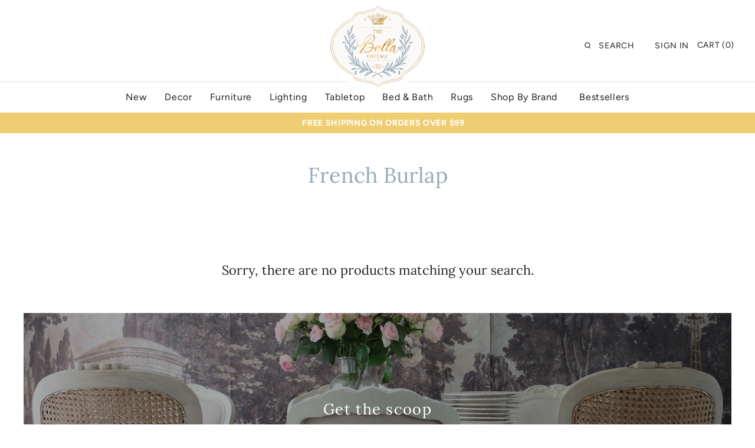

--- FILE ---
content_type: text/html; charset=utf-8
request_url: https://thebellacottage.com/collections/furniture-587
body_size: 72041
content:
<!DOCTYPE html>
<html class="no-js">
<head>
  <!-- Google Tag Manager -->
<script>(function(w,d,s,l,i){w[l]=w[l]||[];w[l].push({'gtm.start':
new Date().getTime(),event:'gtm.js'});var f=d.getElementsByTagName(s)[0],
j=d.createElement(s),dl=l!='dataLayer'?'&l='+l:'';j.async=true;j.src=
'https://www.googletagmanager.com/gtm.js?id='+i+dl;f.parentNode.insertBefore(j,f);
})(window,document,'script','dataLayer','GTM-KMGDX9K');</script>
<!-- End Google Tag Manager -->
  <!-- Symmetry 4.3.6 -->
  <meta charset="UTF-8">
  <meta http-equiv="X-UA-Compatible" content="IE=edge,chrome=1">
  <meta name="viewport" content="width=device-width,initial-scale=1.0" />
  <meta name="theme-color" content="#99a8b9">
  <meta name="facebook-domain-verification" content="s6t7tfuzef069gmxwwy0wo8o2a5juo" />

  
  <link rel="shortcut icon" href="//thebellacottage.com/cdn/shop/files/logo_94441db6-15d0-4c1e-ab0d-e79e1b1acce6.png?v=1613678708" type="image/png" />
  

  <title>
    French Burlap &ndash; The Bella Cottage Inc.
  </title>
  
  <meta name="description" content="" />
  
  <link rel="canonical" href="https://thebellacottage.com/collections/furniture-587" />

  
<meta property="og:site_name" content="The Bella Cottage Inc.">
<meta property="og:url" content="https://thebellacottage.com/collections/furniture-587">
<meta property="og:title" content="French Burlap">
<meta property="og:type" content="website">
<meta property="og:description" content="The Bella Cottage Inc.">


  



  <meta name="twitter:site" content="@TheBellaCottage">


  <meta name="twitter:card" content="summary">



  <link href="//thebellacottage.com/cdn/shop/t/35/assets/styles.scss.css?v=96318661223796208401759332965" rel="stylesheet" type="text/css" media="all" />
  <link href="//thebellacottage.com/cdn/shop/t/35/assets/custom.scss.css?v=8811784700072517471700724608" rel="stylesheet" type="text/css" media="all" />

  

  <script src="https://code.jquery.com/jquery-3.3.1.min.js" type="text/javascript"></script>
  <script src="//thebellacottage.com/cdn/shopifycloud/storefront/assets/themes_support/api.jquery-7ab1a3a4.js" type="text/javascript"></script>

  <!-- Facebook Pixel Code -->
<script nonce="DK8yvRI3">
!function(f,b,e,v,n,t,s){if(f.fbq)return;n=f.fbq=function(){n.callMethod?
n.callMethod.apply(n,arguments):n.queue.push(arguments)};if(!f._fbq)f._fbq=n;
n.push=n;n.loaded=!0;n.version='2.0';n.queue=[];t=b.createElement(e);t.async=!0;
t.src=v;s=b.getElementsByTagName(e)[0];s.parentNode.insertBefore(t,s)}(window,
document,'script','https://connect.facebook.net/en_US/fbevents.js');

fbq('init', '1620196458494179');
fbq('set','agent','tmgoogletagmanager', '1620196458494179');
fbq('track', "PageView");
</script>
<noscript><img height="1" width="1" style="display:none"
src="https://www.facebook.com/tr?id=1620196458494179&ev=PageView&noscript=1"
/></noscript>
<!-- End Facebook Pixel Code -->

  <script>
  (function(i,s,o,g,r,a,m){i['GoogleAnalyticsObject']=r;i[r]=i[r]||function(){
  (i[r].q=i[r].q||[]).push(arguments)},i[r].l=1*new Date();a=s.createElement(o),
  m=s.getElementsByTagName(o)[0];a.async=1;a.src=g;m.parentNode.insertBefore(a,m)
  })(window,document,'script','https://www.google-analytics.com/analytics.js','ga');

  ga('create', 'UA-4047359-1', 'auto');
  ga('send', 'pageview');
  </script>
  

<script>
  Shopify.money_format = "${{amount}}";
  window.theme = window.theme || {};
  theme.jQuery = jQuery;
  theme.money_format = "${{amount}}";
  theme.money_container = 'span.theme-money';
  document.documentElement.className = document.documentElement.className.replace('no-js', '');
</script>

  <script>window.performance && window.performance.mark && window.performance.mark('shopify.content_for_header.start');</script><meta name="google-site-verification" content="r6SZu76eOL1ywEsabdlLzmH9yo4VpkcNU2JPiTBrohM">
<meta name="google-site-verification" content="NQQRT3fC-1r2a9MTTExONb78O6Hk5pR37X6WyzqfDDw">
<meta id="shopify-digital-wallet" name="shopify-digital-wallet" content="/3422683209/digital_wallets/dialog">
<meta name="shopify-checkout-api-token" content="b750c9cb9465eb7c50b07133ded5f107">
<link rel="alternate" type="application/atom+xml" title="Feed" href="/collections/furniture-587.atom" />
<link rel="alternate" type="application/json+oembed" href="https://thebellacottage.com/collections/furniture-587.oembed">
<script async="async" src="/checkouts/internal/preloads.js?locale=en-US"></script>
<link rel="preconnect" href="https://shop.app" crossorigin="anonymous">
<script async="async" src="https://shop.app/checkouts/internal/preloads.js?locale=en-US&shop_id=3422683209" crossorigin="anonymous"></script>
<script id="apple-pay-shop-capabilities" type="application/json">{"shopId":3422683209,"countryCode":"US","currencyCode":"USD","merchantCapabilities":["supports3DS"],"merchantId":"gid:\/\/shopify\/Shop\/3422683209","merchantName":"The Bella Cottage Inc.","requiredBillingContactFields":["postalAddress","email"],"requiredShippingContactFields":["postalAddress","email"],"shippingType":"shipping","supportedNetworks":["visa","masterCard","amex"],"total":{"type":"pending","label":"The Bella Cottage Inc.","amount":"1.00"},"shopifyPaymentsEnabled":true,"supportsSubscriptions":true}</script>
<script id="shopify-features" type="application/json">{"accessToken":"b750c9cb9465eb7c50b07133ded5f107","betas":["rich-media-storefront-analytics"],"domain":"thebellacottage.com","predictiveSearch":true,"shopId":3422683209,"locale":"en"}</script>
<script>var Shopify = Shopify || {};
Shopify.shop = "the-bella-cottage-inc.myshopify.com";
Shopify.locale = "en";
Shopify.currency = {"active":"USD","rate":"1.0"};
Shopify.country = "US";
Shopify.theme = {"name":"BlueStout Dev Theme","id":138029662453,"schema_name":"Symmetry","schema_version":"4.3.6","theme_store_id":568,"role":"main"};
Shopify.theme.handle = "null";
Shopify.theme.style = {"id":null,"handle":null};
Shopify.cdnHost = "thebellacottage.com/cdn";
Shopify.routes = Shopify.routes || {};
Shopify.routes.root = "/";</script>
<script type="module">!function(o){(o.Shopify=o.Shopify||{}).modules=!0}(window);</script>
<script>!function(o){function n(){var o=[];function n(){o.push(Array.prototype.slice.apply(arguments))}return n.q=o,n}var t=o.Shopify=o.Shopify||{};t.loadFeatures=n(),t.autoloadFeatures=n()}(window);</script>
<script>
  window.ShopifyPay = window.ShopifyPay || {};
  window.ShopifyPay.apiHost = "shop.app\/pay";
  window.ShopifyPay.redirectState = null;
</script>
<script id="shop-js-analytics" type="application/json">{"pageType":"collection"}</script>
<script defer="defer" async type="module" src="//thebellacottage.com/cdn/shopifycloud/shop-js/modules/v2/client.init-shop-cart-sync_BApSsMSl.en.esm.js"></script>
<script defer="defer" async type="module" src="//thebellacottage.com/cdn/shopifycloud/shop-js/modules/v2/chunk.common_CBoos6YZ.esm.js"></script>
<script type="module">
  await import("//thebellacottage.com/cdn/shopifycloud/shop-js/modules/v2/client.init-shop-cart-sync_BApSsMSl.en.esm.js");
await import("//thebellacottage.com/cdn/shopifycloud/shop-js/modules/v2/chunk.common_CBoos6YZ.esm.js");

  window.Shopify.SignInWithShop?.initShopCartSync?.({"fedCMEnabled":true,"windoidEnabled":true});

</script>
<script>
  window.Shopify = window.Shopify || {};
  if (!window.Shopify.featureAssets) window.Shopify.featureAssets = {};
  window.Shopify.featureAssets['shop-js'] = {"shop-cart-sync":["modules/v2/client.shop-cart-sync_DJczDl9f.en.esm.js","modules/v2/chunk.common_CBoos6YZ.esm.js"],"init-fed-cm":["modules/v2/client.init-fed-cm_BzwGC0Wi.en.esm.js","modules/v2/chunk.common_CBoos6YZ.esm.js"],"init-windoid":["modules/v2/client.init-windoid_BS26ThXS.en.esm.js","modules/v2/chunk.common_CBoos6YZ.esm.js"],"shop-cash-offers":["modules/v2/client.shop-cash-offers_DthCPNIO.en.esm.js","modules/v2/chunk.common_CBoos6YZ.esm.js","modules/v2/chunk.modal_Bu1hFZFC.esm.js"],"shop-button":["modules/v2/client.shop-button_D_JX508o.en.esm.js","modules/v2/chunk.common_CBoos6YZ.esm.js"],"init-shop-email-lookup-coordinator":["modules/v2/client.init-shop-email-lookup-coordinator_DFwWcvrS.en.esm.js","modules/v2/chunk.common_CBoos6YZ.esm.js"],"shop-toast-manager":["modules/v2/client.shop-toast-manager_tEhgP2F9.en.esm.js","modules/v2/chunk.common_CBoos6YZ.esm.js"],"shop-login-button":["modules/v2/client.shop-login-button_DwLgFT0K.en.esm.js","modules/v2/chunk.common_CBoos6YZ.esm.js","modules/v2/chunk.modal_Bu1hFZFC.esm.js"],"avatar":["modules/v2/client.avatar_BTnouDA3.en.esm.js"],"init-shop-cart-sync":["modules/v2/client.init-shop-cart-sync_BApSsMSl.en.esm.js","modules/v2/chunk.common_CBoos6YZ.esm.js"],"pay-button":["modules/v2/client.pay-button_BuNmcIr_.en.esm.js","modules/v2/chunk.common_CBoos6YZ.esm.js"],"init-shop-for-new-customer-accounts":["modules/v2/client.init-shop-for-new-customer-accounts_DrjXSI53.en.esm.js","modules/v2/client.shop-login-button_DwLgFT0K.en.esm.js","modules/v2/chunk.common_CBoos6YZ.esm.js","modules/v2/chunk.modal_Bu1hFZFC.esm.js"],"init-customer-accounts-sign-up":["modules/v2/client.init-customer-accounts-sign-up_TlVCiykN.en.esm.js","modules/v2/client.shop-login-button_DwLgFT0K.en.esm.js","modules/v2/chunk.common_CBoos6YZ.esm.js","modules/v2/chunk.modal_Bu1hFZFC.esm.js"],"shop-follow-button":["modules/v2/client.shop-follow-button_C5D3XtBb.en.esm.js","modules/v2/chunk.common_CBoos6YZ.esm.js","modules/v2/chunk.modal_Bu1hFZFC.esm.js"],"checkout-modal":["modules/v2/client.checkout-modal_8TC_1FUY.en.esm.js","modules/v2/chunk.common_CBoos6YZ.esm.js","modules/v2/chunk.modal_Bu1hFZFC.esm.js"],"init-customer-accounts":["modules/v2/client.init-customer-accounts_C0Oh2ljF.en.esm.js","modules/v2/client.shop-login-button_DwLgFT0K.en.esm.js","modules/v2/chunk.common_CBoos6YZ.esm.js","modules/v2/chunk.modal_Bu1hFZFC.esm.js"],"lead-capture":["modules/v2/client.lead-capture_Cq0gfm7I.en.esm.js","modules/v2/chunk.common_CBoos6YZ.esm.js","modules/v2/chunk.modal_Bu1hFZFC.esm.js"],"shop-login":["modules/v2/client.shop-login_BmtnoEUo.en.esm.js","modules/v2/chunk.common_CBoos6YZ.esm.js","modules/v2/chunk.modal_Bu1hFZFC.esm.js"],"payment-terms":["modules/v2/client.payment-terms_BHOWV7U_.en.esm.js","modules/v2/chunk.common_CBoos6YZ.esm.js","modules/v2/chunk.modal_Bu1hFZFC.esm.js"]};
</script>
<script>(function() {
  var isLoaded = false;
  function asyncLoad() {
    if (isLoaded) return;
    isLoaded = true;
    var urls = ["https:\/\/www.orderlogicapp.com\/embedded_js\/production_base.js?1589922609\u0026shop=the-bella-cottage-inc.myshopify.com","https:\/\/cdn.joinclyde.com\/scripts\/shopify-storefront.min.js?shop=the-bella-cottage-inc.myshopify.com","\/\/livesearch.okasconcepts.com\/js\/livesearch.init.min.js?v=2\u0026shop=the-bella-cottage-inc.myshopify.com","https:\/\/static.klaviyo.com\/onsite\/js\/VhAKq3\/klaviyo.js?company_id=VhAKq3\u0026shop=the-bella-cottage-inc.myshopify.com"];
    for (var i = 0; i < urls.length; i++) {
      var s = document.createElement('script');
      s.type = 'text/javascript';
      s.async = true;
      s.src = urls[i];
      var x = document.getElementsByTagName('script')[0];
      x.parentNode.insertBefore(s, x);
    }
  };
  if(window.attachEvent) {
    window.attachEvent('onload', asyncLoad);
  } else {
    window.addEventListener('load', asyncLoad, false);
  }
})();</script>
<script id="__st">var __st={"a":3422683209,"offset":-28800,"reqid":"cdef5781-ba9e-463a-97c5-e6686191808a-1768896885","pageurl":"thebellacottage.com\/collections\/furniture-587","u":"4b8442ecc338","p":"collection","rtyp":"collection","rid":87111827529};</script>
<script>window.ShopifyPaypalV4VisibilityTracking = true;</script>
<script id="captcha-bootstrap">!function(){'use strict';const t='contact',e='account',n='new_comment',o=[[t,t],['blogs',n],['comments',n],[t,'customer']],c=[[e,'customer_login'],[e,'guest_login'],[e,'recover_customer_password'],[e,'create_customer']],r=t=>t.map((([t,e])=>`form[action*='/${t}']:not([data-nocaptcha='true']) input[name='form_type'][value='${e}']`)).join(','),a=t=>()=>t?[...document.querySelectorAll(t)].map((t=>t.form)):[];function s(){const t=[...o],e=r(t);return a(e)}const i='password',u='form_key',d=['recaptcha-v3-token','g-recaptcha-response','h-captcha-response',i],f=()=>{try{return window.sessionStorage}catch{return}},m='__shopify_v',_=t=>t.elements[u];function p(t,e,n=!1){try{const o=window.sessionStorage,c=JSON.parse(o.getItem(e)),{data:r}=function(t){const{data:e,action:n}=t;return t[m]||n?{data:e,action:n}:{data:t,action:n}}(c);for(const[e,n]of Object.entries(r))t.elements[e]&&(t.elements[e].value=n);n&&o.removeItem(e)}catch(o){console.error('form repopulation failed',{error:o})}}const l='form_type',E='cptcha';function T(t){t.dataset[E]=!0}const w=window,h=w.document,L='Shopify',v='ce_forms',y='captcha';let A=!1;((t,e)=>{const n=(g='f06e6c50-85a8-45c8-87d0-21a2b65856fe',I='https://cdn.shopify.com/shopifycloud/storefront-forms-hcaptcha/ce_storefront_forms_captcha_hcaptcha.v1.5.2.iife.js',D={infoText:'Protected by hCaptcha',privacyText:'Privacy',termsText:'Terms'},(t,e,n)=>{const o=w[L][v],c=o.bindForm;if(c)return c(t,g,e,D).then(n);var r;o.q.push([[t,g,e,D],n]),r=I,A||(h.body.append(Object.assign(h.createElement('script'),{id:'captcha-provider',async:!0,src:r})),A=!0)});var g,I,D;w[L]=w[L]||{},w[L][v]=w[L][v]||{},w[L][v].q=[],w[L][y]=w[L][y]||{},w[L][y].protect=function(t,e){n(t,void 0,e),T(t)},Object.freeze(w[L][y]),function(t,e,n,w,h,L){const[v,y,A,g]=function(t,e,n){const i=e?o:[],u=t?c:[],d=[...i,...u],f=r(d),m=r(i),_=r(d.filter((([t,e])=>n.includes(e))));return[a(f),a(m),a(_),s()]}(w,h,L),I=t=>{const e=t.target;return e instanceof HTMLFormElement?e:e&&e.form},D=t=>v().includes(t);t.addEventListener('submit',(t=>{const e=I(t);if(!e)return;const n=D(e)&&!e.dataset.hcaptchaBound&&!e.dataset.recaptchaBound,o=_(e),c=g().includes(e)&&(!o||!o.value);(n||c)&&t.preventDefault(),c&&!n&&(function(t){try{if(!f())return;!function(t){const e=f();if(!e)return;const n=_(t);if(!n)return;const o=n.value;o&&e.removeItem(o)}(t);const e=Array.from(Array(32),(()=>Math.random().toString(36)[2])).join('');!function(t,e){_(t)||t.append(Object.assign(document.createElement('input'),{type:'hidden',name:u})),t.elements[u].value=e}(t,e),function(t,e){const n=f();if(!n)return;const o=[...t.querySelectorAll(`input[type='${i}']`)].map((({name:t})=>t)),c=[...d,...o],r={};for(const[a,s]of new FormData(t).entries())c.includes(a)||(r[a]=s);n.setItem(e,JSON.stringify({[m]:1,action:t.action,data:r}))}(t,e)}catch(e){console.error('failed to persist form',e)}}(e),e.submit())}));const S=(t,e)=>{t&&!t.dataset[E]&&(n(t,e.some((e=>e===t))),T(t))};for(const o of['focusin','change'])t.addEventListener(o,(t=>{const e=I(t);D(e)&&S(e,y())}));const B=e.get('form_key'),M=e.get(l),P=B&&M;t.addEventListener('DOMContentLoaded',(()=>{const t=y();if(P)for(const e of t)e.elements[l].value===M&&p(e,B);[...new Set([...A(),...v().filter((t=>'true'===t.dataset.shopifyCaptcha))])].forEach((e=>S(e,t)))}))}(h,new URLSearchParams(w.location.search),n,t,e,['guest_login'])})(!0,!0)}();</script>
<script integrity="sha256-4kQ18oKyAcykRKYeNunJcIwy7WH5gtpwJnB7kiuLZ1E=" data-source-attribution="shopify.loadfeatures" defer="defer" src="//thebellacottage.com/cdn/shopifycloud/storefront/assets/storefront/load_feature-a0a9edcb.js" crossorigin="anonymous"></script>
<script crossorigin="anonymous" defer="defer" src="//thebellacottage.com/cdn/shopifycloud/storefront/assets/shopify_pay/storefront-65b4c6d7.js?v=20250812"></script>
<script data-source-attribution="shopify.dynamic_checkout.dynamic.init">var Shopify=Shopify||{};Shopify.PaymentButton=Shopify.PaymentButton||{isStorefrontPortableWallets:!0,init:function(){window.Shopify.PaymentButton.init=function(){};var t=document.createElement("script");t.src="https://thebellacottage.com/cdn/shopifycloud/portable-wallets/latest/portable-wallets.en.js",t.type="module",document.head.appendChild(t)}};
</script>
<script data-source-attribution="shopify.dynamic_checkout.buyer_consent">
  function portableWalletsHideBuyerConsent(e){var t=document.getElementById("shopify-buyer-consent"),n=document.getElementById("shopify-subscription-policy-button");t&&n&&(t.classList.add("hidden"),t.setAttribute("aria-hidden","true"),n.removeEventListener("click",e))}function portableWalletsShowBuyerConsent(e){var t=document.getElementById("shopify-buyer-consent"),n=document.getElementById("shopify-subscription-policy-button");t&&n&&(t.classList.remove("hidden"),t.removeAttribute("aria-hidden"),n.addEventListener("click",e))}window.Shopify?.PaymentButton&&(window.Shopify.PaymentButton.hideBuyerConsent=portableWalletsHideBuyerConsent,window.Shopify.PaymentButton.showBuyerConsent=portableWalletsShowBuyerConsent);
</script>
<script data-source-attribution="shopify.dynamic_checkout.cart.bootstrap">document.addEventListener("DOMContentLoaded",(function(){function t(){return document.querySelector("shopify-accelerated-checkout-cart, shopify-accelerated-checkout")}if(t())Shopify.PaymentButton.init();else{new MutationObserver((function(e,n){t()&&(Shopify.PaymentButton.init(),n.disconnect())})).observe(document.body,{childList:!0,subtree:!0})}}));
</script>
<script id='scb4127' type='text/javascript' async='' src='https://thebellacottage.com/cdn/shopifycloud/privacy-banner/storefront-banner.js'></script><link id="shopify-accelerated-checkout-styles" rel="stylesheet" media="screen" href="https://thebellacottage.com/cdn/shopifycloud/portable-wallets/latest/accelerated-checkout-backwards-compat.css" crossorigin="anonymous">
<style id="shopify-accelerated-checkout-cart">
        #shopify-buyer-consent {
  margin-top: 1em;
  display: inline-block;
  width: 100%;
}

#shopify-buyer-consent.hidden {
  display: none;
}

#shopify-subscription-policy-button {
  background: none;
  border: none;
  padding: 0;
  text-decoration: underline;
  font-size: inherit;
  cursor: pointer;
}

#shopify-subscription-policy-button::before {
  box-shadow: none;
}

      </style>

<script>window.performance && window.performance.mark && window.performance.mark('shopify.content_for_header.end');</script><!-- OrderLogic checkout restrictions ========================================= -->
  <script>
DEBUG_KEY = "__olDebug";

if (typeof olCreateCookie == 'undefined') {
    var olCreateCookie = function (name, value, days) {
        if (days) {
            var date = new Date();
            date.setTime(date.getTime() + (days * 24 * 60 * 60 * 1000));
            var expires = "; expires=" + date.toGMTString();
        }
        else var expires = "";
        document.cookie = name + "=" + JSON.stringify(value) + expires + "; path=/; SameSite=None; Secure";
    };
}

if (typeof olReadCookie == 'undefined') {
    var olReadCookie = function (name) {
        var nameEQ = name + "=";
        var ca = document.cookie.split(';');
        // the cookie is being created, there is a problem with the following logic matching the name
        for (var i = 0; i < ca.length; i++) {
            var c = ca[i];
            while (c.charAt(0) == ' ') c = c.substring(1, c.length);
            if (c.indexOf(nameEQ) == 0) return JSON.parse(c.substring(nameEQ.length, c.length));
        }
        return;
    };
}

if (typeof getOlCacheBuster == 'undefined') {
    var getOlCacheBuster = function() {
        if ( typeof getOlCacheBuster.olCacheBuster == 'undefined') {
            scriptsArray = Array.prototype.slice.call(document.getElementsByTagName("script"));
            scriptsArray = scriptsArray.concat(Array.prototype.slice.call(document.getElementsByTagName("noscript")));
            for (var i=0; i<scriptsArray.length; i++) {
                cacheBusterArray = scriptsArray[i].innerHTML.match(/orderlogicapp.com\\\/embedded_js\\\/production_base.js\?(\d+)/);
                if (cacheBusterArray == null) {
                    cacheBusterString = scriptsArray[i].getAttribute('src');
                    if (cacheBusterString != null) {
                        cacheBusterArray = cacheBusterString.match(/orderlogicapp.com\/embedded_js\/production_base.js\?(\d+)/);
                    }
                }
                if (cacheBusterArray != null) {
                    getOlCacheBuster.olCacheBuster = cacheBusterArray[1];
                    break;
                }
            }
        }
        return getOlCacheBuster.olCacheBuster;
    }
}

if (typeof ol_hostname == 'undefined') {
    var ol_hostname = 'www.orderlogicapp.com';
    var ol_debug = olReadCookie(DEBUG_KEY);
    if (window.location.search.replace("?", "").substring(0, 7) == 'olDebug') {
        ol_debug = window.location.search.replace("?olDebug=", "");
        if (ol_debug == 'false') ol_debug = false;
        olCreateCookie(DEBUG_KEY, ol_debug, null);
    }
}

var ol_cachebuster = getOlCacheBuster();
if (( typeof ol_cachebuster != 'undefined') || (ol_debug)) {
    if (typeof ol_script == 'undefined') {
        var ol_script = document.createElement('script');
        ol_script.type = 'text/javascript';
        ol_script.async = true;
        ol_script.src = "https://" + (ol_debug ? 'dev.orderlogicapp.com' : ol_hostname) + "/embedded_js/store.js?" + ol_cachebuster;
        document.head.appendChild(ol_script);
    }
}



olProductData = { 
}


</script>




    
 
<!--begin-bc-sf-filter-css-->
  <style data-id="bc-sf-filter-style" type="text/css">
      #bc-sf-filter-options-wrapper .bc-sf-filter-option-block .bc-sf-filter-block-title h3,
      #bc-sf-filter-tree-h .bc-sf-filter-option-block .bc-sf-filter-block-title a {}
      #bc-sf-filter-options-wrapper .bc-sf-filter-option-block .bc-sf-filter-block-content ul li a,
      #bc-sf-filter-tree-h .bc-sf-filter-option-block .bc-sf-filter-block-content ul li a {}
      #bc-sf-filter-tree-mobile button {}
    </style><link href="//thebellacottage.com/cdn/shop/t/35/assets/bc-sf-filter.scss.css?v=98404780935863953541700519238" rel="stylesheet" type="text/css" media="all" />

<!--end-bc-sf-filter-css-->

  <script src="//ajax.googleapis.com/ajax/libs/jquery/2.2.3/jquery.min.js" type="text/javascript"></script>

<!-- Global site tag (gtag.js) - Google Analytics -->
<!--<script async src="https://www.googletagmanager.com/gtag/js?id=UA-4047359-1"></script>
<script>
window.dataLayer = window.dataLayer || [];
function gtag(){dataLayer.push(arguments);}
gtag('js', new Date());

gtag('config', 'UA-4047359-1');
</script>-->
  
<!-- Global site tag (gtag.js) - Google Analytics -->
<script async src="https://www.googletagmanager.com/gtag/js?id=UA-175799542-1"></script>
<script>
  window.dataLayer = window.dataLayer || [];
  function gtag(){dataLayer.push(arguments);}
  gtag('js', new Date());

  gtag('config', 'UA-175799542-1');
</script>
  
  <!-- BeginWishyAddon --><script>  Shopify.wishy_btn_settings = {"button_setting":".wishy-faveiticon{right: unset; left: 0px !important;}\r\n.block-inner #wishy_custom{ display: none !important;}\r\n.block-inner:hover #wishy_custom{ display: inline-block !important;}\r\nbutton.userCSS:hover{background-color:white !important;color:#99a8b9 !important; outline: 1px solid #99a8b9 !important;}\r\ndiv#loginModal {\r\n    bottom: 50%;\r\n}\r\n#wishy-MainContent .userCSS {\r\n\tbottom: -18px !important;\r\n}\r\n\r\n@media (max-width: 986px) {\r\n  .product-title {\r\n\t\r\n\twidth: auto;\r\n\ttext-align: center;\r\n\tmargin: 10px 0px 24px;\r\n  }\r\n  #wishy-MainContent .userCSS {\r\n\tbottom: -13px !important;\r\n}\r\n#wishy-padded #wishy-MainContent .item-container {\r\n\tmargin: 20px 0 15px !important;\r\n\r\n}\r\n}","btn_append":"before","btn_display":"block","btn_width":"auto","btn_margin_top":5,"btn_margin_left":5,"btn_margin_right":5,"btn_margin_bottom":5,"btn_margin_unit":"px","btn_placer_element":null,"btn_background_color":"#ffffff","btn_border_color":"#ffffff","btn_border_width":1,"btn_text":"♡","btn_color":"#1b1b1b","remove_btn_background_color":"#99a8b9","remove_btn_border_color":"#ffffff","remove_btn_border_width":3,"remove_btn_color":"#ffffff","new_theme_published_at":"2019-08-20T20:56:03.640Z","installed":true,"heart_icon_margin_right":15,"heart_icon_margin_bottom":15,"heart_icon_location":"bottom-right","heart_icon_margin_top":15,"heart_icon_margin_left":15,"setting_force_login":true,"heart_icon_url_match":"","heart_icon_enabled":false,"status":"alive","spf_record":null,"floating_favorites_enabled":true,"floating_favorites_location":"right","floating_favorites_margin_top":50,"floating_favorites_url_match":"","floating_favorites_background_color":"#ffffff","floating_favorites_border_color":"#b9b9b9","floating_favorites_border_width":1,"floating_favorites_text":"♥ Favorites","floating_favorites_color":"#1b1b1b","heart_icon_type":"default","heart_icon_typedefault_background_color":"#ff8989","heart_icon_typedefault_border_color":"#ff9c9c","heart_icon_typedefault_border_width":2,"heart_icon_typedefault_icon_color":"#ffffff","heart_icon_show_count":false,"heart_icon_typecustom_image_url":"https://cc-swim.herokuapp.com/wishlist.png","btn_text_size":"16.0","locale":"en","shop_star_rating":null,"shop_star_feedback":null,"heart_icon_collection_before_add_color":"#dd9d8d","heart_icon_collection_after_add_color":"#606060","login_link_bg_color":"#99a8b9","login_link_text_color":"#ffffff","btn_remove_bg_color":"#ffffff","btn_remove_border_color":"#818080","btn_remove_border_width":1,"btn_remove_text":"♡ Remove from wishlist","btn_remove_color":"#0a0a0a","btn_remove_text_size":"16.0","open_wishlist_after_add_to_wishlist":true,"wishlist_header_text":"My Wishlist","theme_name_from_schema":"Symmetry","subscribed_at":null,"wizard_completed_at":"2018-10-31T19:15:36.562Z","plan":"free","discount":"0.0","launchpoint_wishlist_icon_in_header_enabled":true,"launchpoint_heart_icon_in_collections_enabled":true};  Shopify.wishy_button_css_json = ".wishy-faveiticon{right: unset; left: 0px !important;}\r\n.block-inner #wishy_custom{ display: none !important;}\r\n.block-inner:hover #wishy_custom{ display: inline-block !important;}\r\nbutton.userCSS:hover{background-color:white !important;color:#99a8b9 !important; outline: 1px solid #99a8b9 !important;}\r\ndiv#loginModal {\r\n    bottom: 50%;\r\n}\r\n#wishy-MainContent .userCSS {\r\n\tbottom: -18px !important;\r\n}\r\n\r\n@media (max-width: 986px) {\r\n  .product-title {\r\n\t\r\n\twidth: auto;\r\n\ttext-align: center;\r\n\tmargin: 10px 0px 24px;\r\n  }\r\n  #wishy-MainContent .userCSS {\r\n\tbottom: -13px !important;\r\n}\r\n#wishy-padded #wishy-MainContent .item-container {\r\n\tmargin: 20px 0 15px !important;\r\n\r\n}\r\n}";    Shopify.wishy_customer_email = "" ;  </script><!-- EndWishyAddon -->


    <!-- candyrack-script -->
    <script>
        CANDYRACK_DOCUMENT_LISTENER = true;
    </script>
    <script src="//thebellacottage.com/cdn/shop/t/35/assets/candyrack-config.js?v=111603181540343972631700518757" type="text/javascript"></script>
    <script src="https://candyrack.ds-cdn.com/static/main.js?shop=the-bella-cottage-inc.myshopify.com"></script>
    <!-- / candyrack-script -->
    
  

<script>
    
    
    
    
    var gsf_conversion_data = {page_type : '', event : '', data : {shop_currency : "USD"}};
    
</script>
  
  <script src="https://www.googleoptimize.com/optimize.js?id=OPT-TGPLFW6"></script>

  <!-- Hotjar Tracking Code for https://thebellacottage.com/ -->
<script>
    (function(h,o,t,j,a,r){
        h.hj=h.hj||function(){(h.hj.q=h.hj.q||[]).push(arguments)};
        h._hjSettings={hjid:2578291,hjsv:6};
        a=o.getElementsByTagName('head')[0];
        r=o.createElement('script');r.async=1;
        r.src=t+h._hjSettings.hjid+j+h._hjSettings.hjsv;
        a.appendChild(r);
    })(window,document,'https://static.hotjar.com/c/hotjar-','.js?sv=');
</script>
  <style>
    .opt-show {
    	display:none;
    }
    .opt-hide{
    	display:block;
    }
    .loader{
      position:fixed;
      top:0;
      left:0;
      width:100%;
      height:100%;
      background:#fff;
      z-index:11111;
    }
    .productlabel.free_shipping>span {
    background: #efce73;
    border: 1px solid transparent;
    color: #fff;
    padding: 5px 7px;
    text-transform: uppercase;
    font-weight: 600;
    font-size: 12px;
    letter-spacing: 1px;
    font-family: Century Gothic;
}
    .product-block .productlabel{
    position:relative;
      top:0;
      right:auto;
      left:auto;
    }
  </style><script src="//staticxx.s3.amazonaws.com/aio_stats_lib_v1.min.js?v=1.0"></script>
  




<script>var check_edd_data_from_liquid = '1';</script><script src="//thebellacottage.com/cdn/shop/t/35/assets/edd_specific_product_msg.js?v=104952524441539683241700518757" type="text/javascript"></script>
<script src="//thebellacottage.com/cdn/shop/t/35/assets/edd_collection_msg.js?v=54707032492001884501700518757" type="text/javascript"></script>
<script src="//thebellacottage.com/cdn/shop/t/35/assets/edd_product_tag_msg.js?v=101810787285227963101700518757" type="text/javascript"></script>
<script src="//thebellacottage.com/cdn/shop/t/35/assets/edd_product_vendor_msg.js?v=52388043027845322851700518757" type="text/javascript"></script>
<script src="//thebellacottage.com/cdn/shop/t/35/assets/edd_all_product_msg.js?v=108840368777819333221700518757" type="text/javascript"></script>
<script src="//thebellacottage.com/cdn/shop/t/35/assets/edd_exclude_product.js?v=50353361297173646151700518757" type="text/javascript"></script>
<script src="//thebellacottage.com/cdn/shop/t/35/assets/edd_general_settings.js?v=71112861589527804811700518757" type="text/javascript"></script>

  



<script>

  var edd_is_homepage = `0`;

  if(edd_is_homepage == '1' ){
   
    
    
  }else{

    var edd_product_id = ``;
    var edd_product_type = ``;
    var edd_product_vendor = ``;
    var edd_check_collection_id = ``;
    var edd_product_qty = ``;
    var edd_product_weight = ``;
    var product_avaiable = ``;
    var edd_product_tag = new Array();
    var edd_collection_id = new Array();
            
      for (i = 0; i < document.getElementsByClassName("edd_product_tag").length; i++) {
          edd_product_tag.push(document.querySelector(".product_tag_"+i).innerText);
      }

      
      for (i = 0; i < document.getElementsByClassName("edd_product_collection").length; i++) {
          edd_collection_id.push(document.querySelector(".product_collection_"+i).innerText);
      }
      
  }
  
  
  
  var product_have_qty = 0;
  var edd_message = 'not_set';
  var edd_preview_design = 'not_set';
  var set_specific_msg = 0;
  var is_exclude_product = '0';
  var edd_data;
  var edd_store_country,edd_store_country_code ,edd_user_country ,edd_user_country_code,edd_app_plan,edd_country_name,edd_country_code,edd_store_id;
  var edd_shop = delivery_shop = Shopify.shop;

  var is_set_msg_for_product = '0';
  var is_set_msg_for_product_type = '0';
  var is_set_msg_for_product_tag = '0';
  var is_set_msg_for_product_vendor = '0';
  var is_set_msg_for_all_product = '0';
  var is_set_msg_for_collection = '0';
  
function setEDDCookie(cname, cvalue){
      const d = new Date();
      d.setTime(d.getTime() + (24 * 60 * 60 * 1000));
      let expires = "expires="+d.toUTCString();
      document.cookie = cname + "=" + cvalue + ";" + expires + ";path=/";
}
function getEDDCookie(cname){
//console.log('***** get EDD cookie')
      let name = cname + "=";
      let decodedCookie = decodeURIComponent(document.cookie);
      let ca = decodedCookie.split(';');
      for(let i = 0; i <ca.length; i++) {
        let c = ca[i];
        while (c.charAt(0) == ' ') {
          c = c.substring(1);
        }
        if (c.indexOf(name) == 0) {
          return c.substring(name.length, c.length);
        }
      }
      return "";
    }
  
function checkEDDCookie($){
        var check_edd_data = getEDDCookie("edd_data");
 
        if (check_edd_data != ""){
          check_edd_data = JSON.parse(check_edd_data);
          //console.log('=> Cokkie set ')
          setEDDCountry(check_edd_data)
  
        }else {
          //useedd_datarname = prompt("Please enter your name:", "");
            checkUserCountry($);
            //console.log('=> cookie not set');  
        }
}
  
function setEDDCountry(check_edd_data){
 edd_store_country_name = check_edd_data.store_country_name;
 edd_store_country_code = check_edd_data.store_country_code;
 edd_user_country_name = check_edd_data.user_country_name;
 edd_user_country_code = check_edd_data.user_country_code;
 edd_app_plan = check_edd_data.plan;
 edd_store_id = check_edd_data.store_id;
 // console.log('edd_store_country '+edd_store_country_name)
 // console.log('edd_store_country_code '+edd_store_country_code)
 // console.log('edd_user_country '+edd_user_country_name)
 // console.log('edd_user_country_code '+edd_user_country_code)
 // console.log('edd_app_plan '+edd_app_plan)
 //  console.log('edd_store_id '+edd_store_id)
  
  if(edd_store_id > 2614 || edd_shop == 'purrfetto.myshopify.com' ||  edd_shop == 'estimated-delivery-date-time.myshopify.com'){
     <!-- check product quantity  -->
    console.log('Qty => based on product qty')
    if(edd_product_qty > 0){product_have_qty = 1;}
  }else{
     <!-- check product avaiable  -->
       console.log('Qty => based on product avaiable')
    if(product_avaiable == 'true'){product_have_qty = 1;}
  }

  getSpecificEDDMsg();

  if(set_specific_msg == 1){
      edd_country_name = edd_user_country_name;
      edd_country_code = edd_user_country_code;
    }else{
      edd_country_name = edd_store_country_name;
      edd_country_code = edd_store_country_code;
    }
  
  //console.log('product_avaiable '+product_avaiable+' product_have_qty '+product_have_qty)
  
  
}
  
/* changelog */
  function checkUserCountry($){
    //console.log('=> get user country ajax ')
   $.ajax({
           url: "//estimated-delivery-days.setubridgeapps.com/estimated-delivery-days/app/src/public/checkEDDPayment",
           data : {shop:edd_shop},
           type:"POST",
           success: function(response){ 
             edd_data = response;
             check_edd_data = JSON.parse(edd_data);
             
             //console.log(typeof(edd_data))
             
             //console.log(edd_data)
             setEDDCountry(check_edd_data);

             setTimeout(function(){
               setEDDCookie("edd_data", edd_data);
             },300)
             
             
           }
         })
  }
/* changelog */


var loadScriptInLiquidData = function (url, callback) {
    var script = document.createElement('script');
    script.type = 'text/javascript';
    if (script.readyState) {
      script.onreadystatechange = function () {
        if (script.readyState == 'loaded' || script.readyState == 'complete') {
          script.onreadystatechange = null;
          callback();
        }
      };
    } else {
      script.onload = function () {
        callback();
      };
    }
    script.src = url;
    document.getElementsByTagName('head') [0].appendChild(script);
  };

  /* check Jquery loaded in theme or not */
  if((typeof jQuery === 'undefined') || (parseFloat(jQuery.fn.jquery) < 1.7)){
    //console.log(' ***** add jquery ******')
    loadScriptInLiquidData('//ajax.googleapis.com/ajax/libs/jquery/1.9.1/jquery.min.js', function () {
      jQuery191 = jQuery.noConflict(true);
      checkEDDCookie(jQuery191);
    });

  }else{
    //console.log(' ***** jquery added ******')
    checkEDDCookie(jQuery);
  }

  function getSpecificEDDMsg(){
  //check exclude product
  if(typeof edd_exclude_product != 'undefined' && edd_exclude_product != 'not_set' && edd_exclude_product.filter(e => e.check_rule_for  == edd_product_id).length > 0){
    is_exclude_product = '1';
    console.log('=> exclude product')
  }
  
  else {
    // check edd message for product 
    if(typeof edd_specific_product_msg != 'undefined' && edd_specific_product_msg != 'not_set' && edd_specific_product_msg.filter(e => e.check_rule_for  == edd_product_id).length > 0){
      console.log('Specific Mesage type => Product ')
       setEddMessageFromLiquid(edd_specific_product_msg,edd_product_id,'product');
      //console.log('is_set_msg_for_product '+is_set_msg_for_product)
    }
  
     // check edd message for collection 
    if(set_specific_msg == 0 && typeof edd_collection_msg != 'undefined' && edd_collection_msg != 'not_set' ){
      console.log('Specific Mesage type => Collection ')
       //setEddMessageFromLiquid(edd_collection_msg,edd_collection_id)
       for(i=0; i<edd_collection_id.length; i++){
         setEddMessageFromLiquid(edd_collection_msg,edd_collection_id[i],'collection');
         if(is_set_msg_for_collection == '1'){
          break;
        }
        }
    }
   
     // check edd message for product vendor
    if(set_specific_msg == 0 && typeof edd_product_vendor_msg != 'undefined' && edd_product_vendor_msg != 'not_set'  && edd_product_vendor_msg.filter(e => e.check_rule_for  == edd_product_vendor).length > 0){
      console.log('Specific Mesage type => Product Vendor')
      setEddMessageFromLiquid(edd_product_vendor_msg,edd_product_vendor,'vendor')
    }
       
     // check edd message for product tag
     if(set_specific_msg == 0 && typeof edd_product_tag_msg != 'undefined' && edd_product_tag_msg != 'not_set'){
        console.log('Specific Mesage type => Product Tag')
       for(i=0; i<edd_product_tag.length; i++){
         setEddMessageFromLiquid(edd_product_tag_msg,edd_product_tag[i],'tag');
        if(is_set_msg_for_product_tag == '1'){
          break;
        }
       }        
      }

    // check edd message for All product 
    if(set_specific_msg == 0 && typeof edd_all_product_msg != 'undefined' && edd_all_product_msg != 'not_set'  && edd_all_product_msg.filter(e => e.check_rule_for  == 'all_product').length > 0){
        console.log('Specific Mesage type => All Product')
        setEddMessageFromLiquid(edd_all_product_msg,'all_product','all_product')
      }    
    }  
  }

  function setEddMessageFromLiquid(edd_msg_list,check_with,edd_rule_type){
    
    check_edd__in_out_stock_spe_c = edd_msg_list.filter(e => e.check_rule_for  == check_with && e.is_instock == product_have_qty && e.country_code == edd_user_country_code)  
    check_edd_both_edd_spe_c = edd_msg_list.filter(e => e.check_rule_for  == check_with && e.is_instock == 2 && e.country_code == edd_user_country_code ) 
    check_edd__in_out_stock_all_c = edd_msg_list.filter(e => e.check_rule_for  == check_with && e.is_instock == product_have_qty && e.country_code == 'all_country')  
    check_edd_both_edd_all_c = edd_msg_list.filter(e => e.check_rule_for  == check_with && e.is_instock == 2 && e.country_code == 'all_country' ) 

    if(check_edd__in_out_stock_spe_c.length > 0){
    edd_preview_design = check_edd__in_out_stock_spe_c[0].preview_design;
    edd_message = check_edd__in_out_stock_spe_c[0].message;
    set_specific_msg = 1;
    checkSpecificMsgFor(edd_rule_type);
    //console.log('message => '+edd_message)
    //console.log('edd_preview_design => '+edd_preview_design)
    }
    else if(check_edd_both_edd_spe_c.length > 0){
    edd_preview_design = check_edd_both_edd_spe_c[0].preview_design;
    edd_message = check_edd_both_edd_spe_c[0].message;
    set_specific_msg = 1;
    checkSpecificMsgFor(edd_rule_type);
    //console.log('message => '+edd_message)
    //console.log('edd_preview_design => '+edd_preview_design)
    }
    else if(check_edd__in_out_stock_all_c.length > 0){
    edd_preview_design = check_edd__in_out_stock_all_c[0].preview_design;
    edd_message = check_edd__in_out_stock_all_c[0].message;
    set_specific_msg = 1;
    checkSpecificMsgFor(edd_rule_type);
    //console.log('message => '+edd_message)
    //console.log('edd_preview_design => '+edd_preview_design)
    }
    else if(check_edd_both_edd_all_c.length > 0){
    edd_preview_design = check_edd_both_edd_all_c[0].preview_design;
    edd_message = check_edd_both_edd_all_c[0].message;
    set_specific_msg = 1;
    checkSpecificMsgFor(edd_rule_type);
    //console.log('message => '+edd_message)
    //console.log('edd_preview_design => '+edd_preview_design)
    }

    
  
  }

   function checkSpecificMsgFor(edd_rule_type){
    if(edd_rule_type == 'product'){
      is_set_msg_for_product = '1';
    }
    if(edd_rule_type == 'collection'){
      is_set_msg_for_collection = '1';
    }
    if(edd_rule_type == 'tag'){
      is_set_msg_for_product_tag = '1';
    }
    if(edd_rule_type == 'vendor'){
      is_set_msg_for_product_vendor = '1';
    }
    if(edd_rule_type == 'all_product'){
      is_set_msg_for_all_product = '1';
    }
  }
</script>  
<!-- Start of Judge.me Core -->
<link rel="dns-prefetch" href="https://cdn.judge.me/">
<script data-cfasync='false' class='jdgm-settings-script'>window.jdgmSettings={"pagination":5,"disable_web_reviews":false,"badge_no_review_text":"No reviews","badge_n_reviews_text":"{{ n }} review/reviews","badge_star_color":"#efce73","hide_badge_preview_if_no_reviews":true,"badge_hide_text":false,"enforce_center_preview_badge":false,"widget_title":"Customer Reviews","widget_open_form_text":"Write a review","widget_close_form_text":"Cancel review","widget_refresh_page_text":"Refresh page","widget_summary_text":"Based on {{ number_of_reviews }} review/reviews","widget_no_review_text":"Be the first to write a review","widget_name_field_text":"Display name","widget_verified_name_field_text":"Verified Name (public)","widget_name_placeholder_text":"Display name","widget_required_field_error_text":"This field is required.","widget_email_field_text":"Email address","widget_verified_email_field_text":"Verified Email (private, can not be edited)","widget_email_placeholder_text":"Your email address","widget_email_field_error_text":"Please enter a valid email address.","widget_rating_field_text":"Rating","widget_review_title_field_text":"Review Title","widget_review_title_placeholder_text":"Give your review a title","widget_review_body_field_text":"Review content","widget_review_body_placeholder_text":"Start writing here...","widget_pictures_field_text":"Picture/Video (optional)","widget_submit_review_text":"Submit Review","widget_submit_verified_review_text":"Submit Verified Review","widget_submit_success_msg_with_auto_publish":"Thank you! Please refresh the page in a few moments to see your review. You can remove or edit your review by logging into \u003ca href='https://judge.me/login' target='_blank' rel='nofollow noopener'\u003eJudge.me\u003c/a\u003e","widget_submit_success_msg_no_auto_publish":"Thank you! Your review will be published as soon as it is approved by the shop admin. You can remove or edit your review by logging into \u003ca href='https://judge.me/login' target='_blank' rel='nofollow noopener'\u003eJudge.me\u003c/a\u003e","widget_show_default_reviews_out_of_total_text":"Showing {{ n_reviews_shown }} out of {{ n_reviews }} reviews.","widget_show_all_link_text":"Show all","widget_show_less_link_text":"Show less","widget_author_said_text":"{{ reviewer_name }} said:","widget_days_text":"{{ n }} days ago","widget_weeks_text":"{{ n }} week/weeks ago","widget_months_text":"{{ n }} month/months ago","widget_years_text":"{{ n }} year/years ago","widget_yesterday_text":"Yesterday","widget_today_text":"Today","widget_replied_text":"\u003e\u003e {{ shop_name }} replied:","widget_read_more_text":"Read more","widget_reviewer_name_as_initial":"","widget_rating_filter_color":"#fbcd0a","widget_rating_filter_see_all_text":"See all reviews","widget_sorting_most_recent_text":"Most Recent","widget_sorting_highest_rating_text":"Highest Rating","widget_sorting_lowest_rating_text":"Lowest Rating","widget_sorting_with_pictures_text":"Only Pictures","widget_sorting_most_helpful_text":"Most Helpful","widget_open_question_form_text":"Ask a question","widget_reviews_subtab_text":"Reviews","widget_questions_subtab_text":"Questions","widget_question_label_text":"Question","widget_answer_label_text":"Answer","widget_question_placeholder_text":"Write your question here","widget_submit_question_text":"Submit Question","widget_question_submit_success_text":"Thank you for your question! We will notify you once it gets answered.","widget_star_color":"#efce73","verified_badge_text":"Verified","verified_badge_bg_color":"","verified_badge_text_color":"","verified_badge_placement":"left-of-reviewer-name","widget_review_max_height":"","widget_hide_border":false,"widget_social_share":false,"widget_thumb":false,"widget_review_location_show":false,"widget_location_format":"","all_reviews_include_out_of_store_products":true,"all_reviews_out_of_store_text":"(out of store)","all_reviews_pagination":100,"all_reviews_product_name_prefix_text":"about","enable_review_pictures":true,"enable_question_anwser":false,"widget_theme":"default","review_date_format":"mm/dd/yyyy","default_sort_method":"most-recent","widget_product_reviews_subtab_text":"Product Reviews","widget_shop_reviews_subtab_text":"Shop Reviews","widget_other_products_reviews_text":"Reviews for other products","widget_store_reviews_subtab_text":"Store reviews","widget_no_store_reviews_text":"This store hasn't received any reviews yet","widget_web_restriction_product_reviews_text":"This product hasn't received any reviews yet","widget_no_items_text":"No items found","widget_show_more_text":"Show more","widget_write_a_store_review_text":"Write a Store Review","widget_other_languages_heading":"Reviews in Other Languages","widget_translate_review_text":"Translate review to {{ language }}","widget_translating_review_text":"Translating...","widget_show_original_translation_text":"Show original ({{ language }})","widget_translate_review_failed_text":"Review couldn't be translated.","widget_translate_review_retry_text":"Retry","widget_translate_review_try_again_later_text":"Try again later","show_product_url_for_grouped_product":false,"widget_sorting_pictures_first_text":"Pictures First","show_pictures_on_all_rev_page_mobile":false,"show_pictures_on_all_rev_page_desktop":false,"floating_tab_hide_mobile_install_preference":false,"floating_tab_button_name":"★ Reviews","floating_tab_title":"Let customers speak for us","floating_tab_button_color":"","floating_tab_button_background_color":"","floating_tab_url":"","floating_tab_url_enabled":false,"floating_tab_tab_style":"text","all_reviews_text_badge_text":"Customers rate us {{ shop.metafields.judgeme.all_reviews_rating | round: 1 }}/5 based on {{ shop.metafields.judgeme.all_reviews_count }} reviews.","all_reviews_text_badge_text_branded_style":"{{ shop.metafields.judgeme.all_reviews_rating | round: 1 }} out of 5 stars based on {{ shop.metafields.judgeme.all_reviews_count }} reviews","is_all_reviews_text_badge_a_link":false,"show_stars_for_all_reviews_text_badge":false,"all_reviews_text_badge_url":"","all_reviews_text_style":"text","all_reviews_text_color_style":"judgeme_brand_color","all_reviews_text_color":"#108474","all_reviews_text_show_jm_brand":true,"featured_carousel_show_header":true,"featured_carousel_title":"Let customers speak for us","testimonials_carousel_title":"Customers are saying","videos_carousel_title":"Real customer stories","cards_carousel_title":"Customers are saying","featured_carousel_count_text":"from {{ n }} reviews","featured_carousel_add_link_to_all_reviews_page":false,"featured_carousel_url":"","featured_carousel_show_images":true,"featured_carousel_autoslide_interval":5,"featured_carousel_arrows_on_the_sides":false,"featured_carousel_height":250,"featured_carousel_width":80,"featured_carousel_image_size":0,"featured_carousel_image_height":250,"featured_carousel_arrow_color":"#eeeeee","verified_count_badge_style":"vintage","verified_count_badge_orientation":"horizontal","verified_count_badge_color_style":"judgeme_brand_color","verified_count_badge_color":"#108474","is_verified_count_badge_a_link":false,"verified_count_badge_url":"","verified_count_badge_show_jm_brand":true,"widget_rating_preset_default":5,"widget_first_sub_tab":"product-reviews","widget_show_histogram":true,"widget_histogram_use_custom_color":false,"widget_pagination_use_custom_color":false,"widget_star_use_custom_color":true,"widget_verified_badge_use_custom_color":false,"widget_write_review_use_custom_color":false,"picture_reminder_submit_button":"Upload Pictures","enable_review_videos":false,"mute_video_by_default":false,"widget_sorting_videos_first_text":"Videos First","widget_review_pending_text":"Pending","featured_carousel_items_for_large_screen":3,"social_share_options_order":"Facebook,Twitter","remove_microdata_snippet":false,"disable_json_ld":false,"enable_json_ld_products":false,"preview_badge_show_question_text":false,"preview_badge_no_question_text":"No questions","preview_badge_n_question_text":"{{ number_of_questions }} question/questions","qa_badge_show_icon":false,"qa_badge_position":"same-row","remove_judgeme_branding":false,"widget_add_search_bar":false,"widget_search_bar_placeholder":"Search","widget_sorting_verified_only_text":"Verified only","featured_carousel_theme":"default","featured_carousel_show_rating":true,"featured_carousel_show_title":true,"featured_carousel_show_body":true,"featured_carousel_show_date":false,"featured_carousel_show_reviewer":true,"featured_carousel_show_product":false,"featured_carousel_header_background_color":"#108474","featured_carousel_header_text_color":"#ffffff","featured_carousel_name_product_separator":"reviewed","featured_carousel_full_star_background":"#108474","featured_carousel_empty_star_background":"#dadada","featured_carousel_vertical_theme_background":"#f9fafb","featured_carousel_verified_badge_enable":true,"featured_carousel_verified_badge_color":"#108474","featured_carousel_border_style":"round","featured_carousel_review_line_length_limit":3,"featured_carousel_more_reviews_button_text":"Read more reviews","featured_carousel_view_product_button_text":"View product","all_reviews_page_load_reviews_on":"scroll","all_reviews_page_load_more_text":"Load More Reviews","disable_fb_tab_reviews":false,"enable_ajax_cdn_cache":false,"widget_advanced_speed_features":5,"widget_public_name_text":"displayed publicly like","default_reviewer_name":"John Smith","default_reviewer_name_has_non_latin":true,"widget_reviewer_anonymous":"Anonymous","medals_widget_title":"Judge.me Review Medals","medals_widget_background_color":"#f9fafb","medals_widget_position":"footer_all_pages","medals_widget_border_color":"#f9fafb","medals_widget_verified_text_position":"left","medals_widget_use_monochromatic_version":false,"medals_widget_elements_color":"#108474","show_reviewer_avatar":true,"widget_invalid_yt_video_url_error_text":"Not a YouTube video URL","widget_max_length_field_error_text":"Please enter no more than {0} characters.","widget_show_country_flag":false,"widget_show_collected_via_shop_app":true,"widget_verified_by_shop_badge_style":"light","widget_verified_by_shop_text":"Verified by Shop","widget_show_photo_gallery":false,"widget_load_with_code_splitting":true,"widget_ugc_install_preference":false,"widget_ugc_title":"Made by us, Shared by you","widget_ugc_subtitle":"Tag us to see your picture featured in our page","widget_ugc_arrows_color":"#ffffff","widget_ugc_primary_button_text":"Buy Now","widget_ugc_primary_button_background_color":"#108474","widget_ugc_primary_button_text_color":"#ffffff","widget_ugc_primary_button_border_width":"0","widget_ugc_primary_button_border_style":"none","widget_ugc_primary_button_border_color":"#108474","widget_ugc_primary_button_border_radius":"25","widget_ugc_secondary_button_text":"Load More","widget_ugc_secondary_button_background_color":"#ffffff","widget_ugc_secondary_button_text_color":"#108474","widget_ugc_secondary_button_border_width":"2","widget_ugc_secondary_button_border_style":"solid","widget_ugc_secondary_button_border_color":"#108474","widget_ugc_secondary_button_border_radius":"25","widget_ugc_reviews_button_text":"View Reviews","widget_ugc_reviews_button_background_color":"#ffffff","widget_ugc_reviews_button_text_color":"#108474","widget_ugc_reviews_button_border_width":"2","widget_ugc_reviews_button_border_style":"solid","widget_ugc_reviews_button_border_color":"#108474","widget_ugc_reviews_button_border_radius":"25","widget_ugc_reviews_button_link_to":"judgeme-reviews-page","widget_ugc_show_post_date":true,"widget_ugc_max_width":"800","widget_rating_metafield_value_type":true,"widget_primary_color":"#efce73","widget_enable_secondary_color":true,"widget_secondary_color":"#ffffff","widget_summary_average_rating_text":"{{ average_rating }} out of 5","widget_media_grid_title":"Customer photos \u0026 videos","widget_media_grid_see_more_text":"See more","widget_round_style":false,"widget_show_product_medals":true,"widget_verified_by_judgeme_text":"Verified Review","widget_show_store_medals":true,"widget_verified_by_judgeme_text_in_store_medals":"Verified by Judge.me","widget_media_field_exceed_quantity_message":"Sorry, we can only accept {{ max_media }} for one review.","widget_media_field_exceed_limit_message":"{{ file_name }} is too large, please select a {{ media_type }} less than {{ size_limit }}MB.","widget_review_submitted_text":"Review Submitted!","widget_question_submitted_text":"Question Submitted!","widget_close_form_text_question":"Cancel","widget_write_your_answer_here_text":"Write your answer here","widget_enabled_branded_link":true,"widget_show_collected_by_judgeme":true,"widget_reviewer_name_color":"","widget_write_review_text_color":"","widget_write_review_bg_color":"","widget_collected_by_judgeme_text":"collected by Judge.me","widget_pagination_type":"standard","widget_load_more_text":"Load More","widget_load_more_color":"#108474","widget_full_review_text":"Full Review","widget_read_more_reviews_text":"Read More Reviews","widget_read_questions_text":"Read Questions","widget_questions_and_answers_text":"Questions \u0026 Answers","widget_verified_by_text":"Verified by","widget_verified_text":"Verified","widget_number_of_reviews_text":"{{ number_of_reviews }} reviews","widget_back_button_text":"Back","widget_next_button_text":"Next","widget_custom_forms_filter_button":"Filters","custom_forms_style":"vertical","widget_show_review_information":false,"how_reviews_are_collected":"How reviews are collected?","widget_show_review_keywords":false,"widget_gdpr_statement":"How we use your data: We'll only contact you about the review you left, and only if necessary. By submitting your review, you agree to Judge.me's \u003ca href='https://judge.me/terms' target='_blank' rel='nofollow noopener'\u003eterms\u003c/a\u003e, \u003ca href='https://judge.me/privacy' target='_blank' rel='nofollow noopener'\u003eprivacy\u003c/a\u003e and \u003ca href='https://judge.me/content-policy' target='_blank' rel='nofollow noopener'\u003econtent\u003c/a\u003e policies.","widget_multilingual_sorting_enabled":false,"widget_translate_review_content_enabled":false,"widget_translate_review_content_method":"manual","popup_widget_review_selection":"automatically_with_pictures","popup_widget_round_border_style":true,"popup_widget_show_title":true,"popup_widget_show_body":true,"popup_widget_show_reviewer":false,"popup_widget_show_product":true,"popup_widget_show_pictures":true,"popup_widget_use_review_picture":true,"popup_widget_show_on_home_page":true,"popup_widget_show_on_product_page":true,"popup_widget_show_on_collection_page":true,"popup_widget_show_on_cart_page":true,"popup_widget_position":"bottom_left","popup_widget_first_review_delay":5,"popup_widget_duration":5,"popup_widget_interval":5,"popup_widget_review_count":5,"popup_widget_hide_on_mobile":true,"review_snippet_widget_round_border_style":true,"review_snippet_widget_card_color":"#FFFFFF","review_snippet_widget_slider_arrows_background_color":"#FFFFFF","review_snippet_widget_slider_arrows_color":"#000000","review_snippet_widget_star_color":"#108474","show_product_variant":false,"all_reviews_product_variant_label_text":"Variant: ","widget_show_verified_branding":true,"widget_ai_summary_title":"Customers say","widget_ai_summary_disclaimer":"AI-powered review summary based on recent customer reviews","widget_show_ai_summary":false,"widget_show_ai_summary_bg":false,"widget_show_review_title_input":true,"redirect_reviewers_invited_via_email":"review_widget","request_store_review_after_product_review":false,"request_review_other_products_in_order":false,"review_form_color_scheme":"default","review_form_corner_style":"square","review_form_star_color":{},"review_form_text_color":"#333333","review_form_background_color":"#ffffff","review_form_field_background_color":"#fafafa","review_form_button_color":{},"review_form_button_text_color":"#ffffff","review_form_modal_overlay_color":"#000000","review_content_screen_title_text":"How would you rate this product?","review_content_introduction_text":"We would love it if you would share a bit about your experience.","store_review_form_title_text":"How would you rate this store?","store_review_form_introduction_text":"We would love it if you would share a bit about your experience.","show_review_guidance_text":true,"one_star_review_guidance_text":"Poor","five_star_review_guidance_text":"Great","customer_information_screen_title_text":"About you","customer_information_introduction_text":"Please tell us more about you.","custom_questions_screen_title_text":"Your experience in more detail","custom_questions_introduction_text":"Here are a few questions to help us understand more about your experience.","review_submitted_screen_title_text":"Thanks for your review!","review_submitted_screen_thank_you_text":"We are processing it and it will appear on the store soon.","review_submitted_screen_email_verification_text":"Please confirm your email by clicking the link we just sent you. This helps us keep reviews authentic.","review_submitted_request_store_review_text":"Would you like to share your experience of shopping with us?","review_submitted_review_other_products_text":"Would you like to review these products?","store_review_screen_title_text":"Would you like to share your experience of shopping with us?","store_review_introduction_text":"We value your feedback and use it to improve. Please share any thoughts or suggestions you have.","reviewer_media_screen_title_picture_text":"Share a picture","reviewer_media_introduction_picture_text":"Upload a photo to support your review.","reviewer_media_screen_title_video_text":"Share a video","reviewer_media_introduction_video_text":"Upload a video to support your review.","reviewer_media_screen_title_picture_or_video_text":"Share a picture or video","reviewer_media_introduction_picture_or_video_text":"Upload a photo or video to support your review.","reviewer_media_youtube_url_text":"Paste your Youtube URL here","advanced_settings_next_step_button_text":"Next","advanced_settings_close_review_button_text":"Close","modal_write_review_flow":false,"write_review_flow_required_text":"Required","write_review_flow_privacy_message_text":"We respect your privacy.","write_review_flow_anonymous_text":"Post review as anonymous","write_review_flow_visibility_text":"This won't be visible to other customers.","write_review_flow_multiple_selection_help_text":"Select as many as you like","write_review_flow_single_selection_help_text":"Select one option","write_review_flow_required_field_error_text":"This field is required","write_review_flow_invalid_email_error_text":"Please enter a valid email address","write_review_flow_max_length_error_text":"Max. {{ max_length }} characters.","write_review_flow_media_upload_text":"\u003cb\u003eClick to upload\u003c/b\u003e or drag and drop","write_review_flow_gdpr_statement":"We'll only contact you about your review if necessary. By submitting your review, you agree to our \u003ca href='https://judge.me/terms' target='_blank' rel='nofollow noopener'\u003eterms and conditions\u003c/a\u003e and \u003ca href='https://judge.me/privacy' target='_blank' rel='nofollow noopener'\u003eprivacy policy\u003c/a\u003e.","rating_only_reviews_enabled":false,"show_negative_reviews_help_screen":false,"new_review_flow_help_screen_rating_threshold":3,"negative_review_resolution_screen_title_text":"Tell us more","negative_review_resolution_text":"Your experience matters to us. If there were issues with your purchase, we're here to help. Feel free to reach out to us, we'd love the opportunity to make things right.","negative_review_resolution_button_text":"Contact us","negative_review_resolution_proceed_with_review_text":"Leave a review","negative_review_resolution_subject":"Issue with purchase from {{ shop_name }}.{{ order_name }}","preview_badge_collection_page_install_status":false,"widget_review_custom_css":"","preview_badge_custom_css":"","preview_badge_stars_count":"5-stars","featured_carousel_custom_css":"","floating_tab_custom_css":"","all_reviews_widget_custom_css":"","medals_widget_custom_css":"","verified_badge_custom_css":"","all_reviews_text_custom_css":"","transparency_badges_collected_via_store_invite":false,"transparency_badges_from_another_provider":false,"transparency_badges_collected_from_store_visitor":false,"transparency_badges_collected_by_verified_review_provider":false,"transparency_badges_earned_reward":false,"transparency_badges_collected_via_store_invite_text":"Review collected via store invitation","transparency_badges_from_another_provider_text":"Review collected from another provider","transparency_badges_collected_from_store_visitor_text":"Review collected from a store visitor","transparency_badges_written_in_google_text":"Review written in Google","transparency_badges_written_in_etsy_text":"Review written in Etsy","transparency_badges_written_in_shop_app_text":"Review written in Shop App","transparency_badges_earned_reward_text":"Review earned a reward for future purchase","product_review_widget_per_page":10,"widget_store_review_label_text":"Review about the store","checkout_comment_extension_title_on_product_page":"Customer Comments","checkout_comment_extension_num_latest_comment_show":5,"checkout_comment_extension_format":"name_and_timestamp","checkout_comment_customer_name":"last_initial","checkout_comment_comment_notification":true,"preview_badge_collection_page_install_preference":true,"preview_badge_home_page_install_preference":true,"preview_badge_product_page_install_preference":true,"review_widget_install_preference":"","review_carousel_install_preference":false,"floating_reviews_tab_install_preference":"none","verified_reviews_count_badge_install_preference":false,"all_reviews_text_install_preference":false,"review_widget_best_location":true,"judgeme_medals_install_preference":false,"review_widget_revamp_enabled":false,"review_widget_qna_enabled":false,"review_widget_header_theme":"minimal","review_widget_widget_title_enabled":true,"review_widget_header_text_size":"medium","review_widget_header_text_weight":"regular","review_widget_average_rating_style":"compact","review_widget_bar_chart_enabled":true,"review_widget_bar_chart_type":"numbers","review_widget_bar_chart_style":"standard","review_widget_expanded_media_gallery_enabled":false,"review_widget_reviews_section_theme":"standard","review_widget_image_style":"thumbnails","review_widget_review_image_ratio":"square","review_widget_stars_size":"medium","review_widget_verified_badge":"standard_text","review_widget_review_title_text_size":"medium","review_widget_review_text_size":"medium","review_widget_review_text_length":"medium","review_widget_number_of_columns_desktop":3,"review_widget_carousel_transition_speed":5,"review_widget_custom_questions_answers_display":"always","review_widget_button_text_color":"#FFFFFF","review_widget_text_color":"#000000","review_widget_lighter_text_color":"#7B7B7B","review_widget_corner_styling":"soft","review_widget_review_word_singular":"review","review_widget_review_word_plural":"reviews","review_widget_voting_label":"Helpful?","review_widget_shop_reply_label":"Reply from {{ shop_name }}:","review_widget_filters_title":"Filters","qna_widget_question_word_singular":"Question","qna_widget_question_word_plural":"Questions","qna_widget_answer_reply_label":"Answer from {{ answerer_name }}:","qna_content_screen_title_text":"Ask a question about this product","qna_widget_question_required_field_error_text":"Please enter your question.","qna_widget_flow_gdpr_statement":"We'll only contact you about your question if necessary. By submitting your question, you agree to our \u003ca href='https://judge.me/terms' target='_blank' rel='nofollow noopener'\u003eterms and conditions\u003c/a\u003e and \u003ca href='https://judge.me/privacy' target='_blank' rel='nofollow noopener'\u003eprivacy policy\u003c/a\u003e.","qna_widget_question_submitted_text":"Thanks for your question!","qna_widget_close_form_text_question":"Close","qna_widget_question_submit_success_text":"We’ll notify you by email when your question is answered.","all_reviews_widget_v2025_enabled":false,"all_reviews_widget_v2025_header_theme":"default","all_reviews_widget_v2025_widget_title_enabled":true,"all_reviews_widget_v2025_header_text_size":"medium","all_reviews_widget_v2025_header_text_weight":"regular","all_reviews_widget_v2025_average_rating_style":"compact","all_reviews_widget_v2025_bar_chart_enabled":true,"all_reviews_widget_v2025_bar_chart_type":"numbers","all_reviews_widget_v2025_bar_chart_style":"standard","all_reviews_widget_v2025_expanded_media_gallery_enabled":false,"all_reviews_widget_v2025_show_store_medals":true,"all_reviews_widget_v2025_show_photo_gallery":true,"all_reviews_widget_v2025_show_review_keywords":false,"all_reviews_widget_v2025_show_ai_summary":false,"all_reviews_widget_v2025_show_ai_summary_bg":false,"all_reviews_widget_v2025_add_search_bar":false,"all_reviews_widget_v2025_default_sort_method":"most-recent","all_reviews_widget_v2025_reviews_per_page":10,"all_reviews_widget_v2025_reviews_section_theme":"default","all_reviews_widget_v2025_image_style":"thumbnails","all_reviews_widget_v2025_review_image_ratio":"square","all_reviews_widget_v2025_stars_size":"medium","all_reviews_widget_v2025_verified_badge":"bold_badge","all_reviews_widget_v2025_review_title_text_size":"medium","all_reviews_widget_v2025_review_text_size":"medium","all_reviews_widget_v2025_review_text_length":"medium","all_reviews_widget_v2025_number_of_columns_desktop":3,"all_reviews_widget_v2025_carousel_transition_speed":5,"all_reviews_widget_v2025_custom_questions_answers_display":"always","all_reviews_widget_v2025_show_product_variant":false,"all_reviews_widget_v2025_show_reviewer_avatar":true,"all_reviews_widget_v2025_reviewer_name_as_initial":"","all_reviews_widget_v2025_review_location_show":false,"all_reviews_widget_v2025_location_format":"","all_reviews_widget_v2025_show_country_flag":false,"all_reviews_widget_v2025_verified_by_shop_badge_style":"light","all_reviews_widget_v2025_social_share":false,"all_reviews_widget_v2025_social_share_options_order":"Facebook,Twitter,LinkedIn,Pinterest","all_reviews_widget_v2025_pagination_type":"standard","all_reviews_widget_v2025_button_text_color":"#FFFFFF","all_reviews_widget_v2025_text_color":"#000000","all_reviews_widget_v2025_lighter_text_color":"#7B7B7B","all_reviews_widget_v2025_corner_styling":"soft","all_reviews_widget_v2025_title":"Customer reviews","all_reviews_widget_v2025_ai_summary_title":"Customers say about this store","all_reviews_widget_v2025_no_review_text":"Be the first to write a review","platform":"shopify","branding_url":"https://app.judge.me/reviews/stores/thebellacottage.com","branding_text":"Powered by Judge.me","locale":"en","reply_name":"The Bella Cottage Inc.","widget_version":"3.0","footer":true,"autopublish":true,"review_dates":true,"enable_custom_form":false,"shop_use_review_site":true,"shop_locale":"en","enable_multi_locales_translations":false,"show_review_title_input":true,"review_verification_email_status":"always","can_be_branded":true,"reply_name_text":"The Bella Cottage Inc."};</script> <style class='jdgm-settings-style'>.jdgm-xx{left:0}:root{--jdgm-primary-color: #efce73;--jdgm-secondary-color: #fff;--jdgm-star-color: #efce73;--jdgm-write-review-text-color: white;--jdgm-write-review-bg-color: #efce73;--jdgm-paginate-color: #efce73;--jdgm-border-radius: 0;--jdgm-reviewer-name-color: #efce73}.jdgm-histogram__bar-content{background-color:#efce73}.jdgm-rev[data-verified-buyer=true] .jdgm-rev__icon.jdgm-rev__icon:after,.jdgm-rev__buyer-badge.jdgm-rev__buyer-badge{color:white;background-color:#efce73}.jdgm-review-widget--small .jdgm-gallery.jdgm-gallery .jdgm-gallery__thumbnail-link:nth-child(8) .jdgm-gallery__thumbnail-wrapper.jdgm-gallery__thumbnail-wrapper:before{content:"See more"}@media only screen and (min-width: 768px){.jdgm-gallery.jdgm-gallery .jdgm-gallery__thumbnail-link:nth-child(8) .jdgm-gallery__thumbnail-wrapper.jdgm-gallery__thumbnail-wrapper:before{content:"See more"}}.jdgm-preview-badge .jdgm-star.jdgm-star{color:#efce73}.jdgm-prev-badge[data-average-rating='0.00']{display:none !important}.jdgm-author-all-initials{display:none !important}.jdgm-author-last-initial{display:none !important}.jdgm-rev-widg__title{visibility:hidden}.jdgm-rev-widg__summary-text{visibility:hidden}.jdgm-prev-badge__text{visibility:hidden}.jdgm-rev__prod-link-prefix:before{content:'about'}.jdgm-rev__variant-label:before{content:'Variant: '}.jdgm-rev__out-of-store-text:before{content:'(out of store)'}@media only screen and (min-width: 768px){.jdgm-rev__pics .jdgm-rev_all-rev-page-picture-separator,.jdgm-rev__pics .jdgm-rev__product-picture{display:none}}@media only screen and (max-width: 768px){.jdgm-rev__pics .jdgm-rev_all-rev-page-picture-separator,.jdgm-rev__pics .jdgm-rev__product-picture{display:none}}.jdgm-verified-count-badget[data-from-snippet="true"]{display:none !important}.jdgm-carousel-wrapper[data-from-snippet="true"]{display:none !important}.jdgm-all-reviews-text[data-from-snippet="true"]{display:none !important}.jdgm-medals-section[data-from-snippet="true"]{display:none !important}.jdgm-ugc-media-wrapper[data-from-snippet="true"]{display:none !important}.jdgm-rev__transparency-badge[data-badge-type="review_collected_via_store_invitation"]{display:none !important}.jdgm-rev__transparency-badge[data-badge-type="review_collected_from_another_provider"]{display:none !important}.jdgm-rev__transparency-badge[data-badge-type="review_collected_from_store_visitor"]{display:none !important}.jdgm-rev__transparency-badge[data-badge-type="review_written_in_etsy"]{display:none !important}.jdgm-rev__transparency-badge[data-badge-type="review_written_in_google_business"]{display:none !important}.jdgm-rev__transparency-badge[data-badge-type="review_written_in_shop_app"]{display:none !important}.jdgm-rev__transparency-badge[data-badge-type="review_earned_for_future_purchase"]{display:none !important}.jdgm-review-snippet-widget .jdgm-rev-snippet-widget__cards-container .jdgm-rev-snippet-card{border-radius:8px;background:#fff}.jdgm-review-snippet-widget .jdgm-rev-snippet-widget__cards-container .jdgm-rev-snippet-card__rev-rating .jdgm-star{color:#108474}.jdgm-review-snippet-widget .jdgm-rev-snippet-widget__prev-btn,.jdgm-review-snippet-widget .jdgm-rev-snippet-widget__next-btn{border-radius:50%;background:#fff}.jdgm-review-snippet-widget .jdgm-rev-snippet-widget__prev-btn>svg,.jdgm-review-snippet-widget .jdgm-rev-snippet-widget__next-btn>svg{fill:#000}.jdgm-full-rev-modal.rev-snippet-widget .jm-mfp-container .jm-mfp-content,.jdgm-full-rev-modal.rev-snippet-widget .jm-mfp-container .jdgm-full-rev__icon,.jdgm-full-rev-modal.rev-snippet-widget .jm-mfp-container .jdgm-full-rev__pic-img,.jdgm-full-rev-modal.rev-snippet-widget .jm-mfp-container .jdgm-full-rev__reply{border-radius:8px}.jdgm-full-rev-modal.rev-snippet-widget .jm-mfp-container .jdgm-full-rev[data-verified-buyer="true"] .jdgm-full-rev__icon::after{border-radius:8px}.jdgm-full-rev-modal.rev-snippet-widget .jm-mfp-container .jdgm-full-rev .jdgm-rev__buyer-badge{border-radius:calc( 8px / 2 )}.jdgm-full-rev-modal.rev-snippet-widget .jm-mfp-container .jdgm-full-rev .jdgm-full-rev__replier::before{content:'The Bella Cottage Inc.'}.jdgm-full-rev-modal.rev-snippet-widget .jm-mfp-container .jdgm-full-rev .jdgm-full-rev__product-button{border-radius:calc( 8px * 6 )}
</style> <style class='jdgm-settings-style'></style>

  
  
  
  <style class='jdgm-miracle-styles'>
  @-webkit-keyframes jdgm-spin{0%{-webkit-transform:rotate(0deg);-ms-transform:rotate(0deg);transform:rotate(0deg)}100%{-webkit-transform:rotate(359deg);-ms-transform:rotate(359deg);transform:rotate(359deg)}}@keyframes jdgm-spin{0%{-webkit-transform:rotate(0deg);-ms-transform:rotate(0deg);transform:rotate(0deg)}100%{-webkit-transform:rotate(359deg);-ms-transform:rotate(359deg);transform:rotate(359deg)}}@font-face{font-family:'JudgemeStar';src:url("[data-uri]") format("woff");font-weight:normal;font-style:normal}.jdgm-star{font-family:'JudgemeStar';display:inline !important;text-decoration:none !important;padding:0 4px 0 0 !important;margin:0 !important;font-weight:bold;opacity:1;-webkit-font-smoothing:antialiased;-moz-osx-font-smoothing:grayscale}.jdgm-star:hover{opacity:1}.jdgm-star:last-of-type{padding:0 !important}.jdgm-star.jdgm--on:before{content:"\e000"}.jdgm-star.jdgm--off:before{content:"\e001"}.jdgm-star.jdgm--half:before{content:"\e002"}.jdgm-widget *{margin:0;line-height:1.4;-webkit-box-sizing:border-box;-moz-box-sizing:border-box;box-sizing:border-box;-webkit-overflow-scrolling:touch}.jdgm-hidden{display:none !important;visibility:hidden !important}.jdgm-temp-hidden{display:none}.jdgm-spinner{width:40px;height:40px;margin:auto;border-radius:50%;border-top:2px solid #eee;border-right:2px solid #eee;border-bottom:2px solid #eee;border-left:2px solid #ccc;-webkit-animation:jdgm-spin 0.8s infinite linear;animation:jdgm-spin 0.8s infinite linear}.jdgm-prev-badge{display:block !important}

</style>


  
  
   


<script data-cfasync='false' class='jdgm-script'>
!function(e){window.jdgm=window.jdgm||{},jdgm.CDN_HOST="https://cdn.judge.me/",
jdgm.docReady=function(d){(e.attachEvent?"complete"===e.readyState:"loading"!==e.readyState)?
setTimeout(d,0):e.addEventListener("DOMContentLoaded",d)},jdgm.loadCSS=function(d,t,o,s){
!o&&jdgm.loadCSS.requestedUrls.indexOf(d)>=0||(jdgm.loadCSS.requestedUrls.push(d),
(s=e.createElement("link")).rel="stylesheet",s.class="jdgm-stylesheet",s.media="nope!",
s.href=d,s.onload=function(){this.media="all",t&&setTimeout(t)},e.body.appendChild(s))},
jdgm.loadCSS.requestedUrls=[],jdgm.loadJS=function(e,d){var t=new XMLHttpRequest;
t.onreadystatechange=function(){4===t.readyState&&(Function(t.response)(),d&&d(t.response))},
t.open("GET",e),t.send()},jdgm.docReady((function(){(window.jdgmLoadCSS||e.querySelectorAll(
".jdgm-widget, .jdgm-all-reviews-page").length>0)&&(jdgmSettings.widget_load_with_code_splitting?
parseFloat(jdgmSettings.widget_version)>=3?jdgm.loadCSS(jdgm.CDN_HOST+"widget_v3/base.css"):
jdgm.loadCSS(jdgm.CDN_HOST+"widget/base.css"):jdgm.loadCSS(jdgm.CDN_HOST+"shopify_v2.css"),
jdgm.loadJS(jdgm.CDN_HOST+"loader.js"))}))}(document);
</script>

<noscript><link rel="stylesheet" type="text/css" media="all" href="https://cdn.judge.me/shopify_v2.css"></noscript>
<!-- End of Judge.me Core -->


<!-- BEGIN app block: shopify://apps/seowill-redirects/blocks/brokenlink-404/cc7b1996-e567-42d0-8862-356092041863 -->
<script type="text/javascript">
    !function(t){var e={};function r(n){if(e[n])return e[n].exports;var o=e[n]={i:n,l:!1,exports:{}};return t[n].call(o.exports,o,o.exports,r),o.l=!0,o.exports}r.m=t,r.c=e,r.d=function(t,e,n){r.o(t,e)||Object.defineProperty(t,e,{enumerable:!0,get:n})},r.r=function(t){"undefined"!==typeof Symbol&&Symbol.toStringTag&&Object.defineProperty(t,Symbol.toStringTag,{value:"Module"}),Object.defineProperty(t,"__esModule",{value:!0})},r.t=function(t,e){if(1&e&&(t=r(t)),8&e)return t;if(4&e&&"object"===typeof t&&t&&t.__esModule)return t;var n=Object.create(null);if(r.r(n),Object.defineProperty(n,"default",{enumerable:!0,value:t}),2&e&&"string"!=typeof t)for(var o in t)r.d(n,o,function(e){return t[e]}.bind(null,o));return n},r.n=function(t){var e=t&&t.__esModule?function(){return t.default}:function(){return t};return r.d(e,"a",e),e},r.o=function(t,e){return Object.prototype.hasOwnProperty.call(t,e)},r.p="",r(r.s=11)}([function(t,e,r){"use strict";var n=r(2),o=Object.prototype.toString;function i(t){return"[object Array]"===o.call(t)}function a(t){return"undefined"===typeof t}function u(t){return null!==t&&"object"===typeof t}function s(t){return"[object Function]"===o.call(t)}function c(t,e){if(null!==t&&"undefined"!==typeof t)if("object"!==typeof t&&(t=[t]),i(t))for(var r=0,n=t.length;r<n;r++)e.call(null,t[r],r,t);else for(var o in t)Object.prototype.hasOwnProperty.call(t,o)&&e.call(null,t[o],o,t)}t.exports={isArray:i,isArrayBuffer:function(t){return"[object ArrayBuffer]"===o.call(t)},isBuffer:function(t){return null!==t&&!a(t)&&null!==t.constructor&&!a(t.constructor)&&"function"===typeof t.constructor.isBuffer&&t.constructor.isBuffer(t)},isFormData:function(t){return"undefined"!==typeof FormData&&t instanceof FormData},isArrayBufferView:function(t){return"undefined"!==typeof ArrayBuffer&&ArrayBuffer.isView?ArrayBuffer.isView(t):t&&t.buffer&&t.buffer instanceof ArrayBuffer},isString:function(t){return"string"===typeof t},isNumber:function(t){return"number"===typeof t},isObject:u,isUndefined:a,isDate:function(t){return"[object Date]"===o.call(t)},isFile:function(t){return"[object File]"===o.call(t)},isBlob:function(t){return"[object Blob]"===o.call(t)},isFunction:s,isStream:function(t){return u(t)&&s(t.pipe)},isURLSearchParams:function(t){return"undefined"!==typeof URLSearchParams&&t instanceof URLSearchParams},isStandardBrowserEnv:function(){return("undefined"===typeof navigator||"ReactNative"!==navigator.product&&"NativeScript"!==navigator.product&&"NS"!==navigator.product)&&("undefined"!==typeof window&&"undefined"!==typeof document)},forEach:c,merge:function t(){var e={};function r(r,n){"object"===typeof e[n]&&"object"===typeof r?e[n]=t(e[n],r):e[n]=r}for(var n=0,o=arguments.length;n<o;n++)c(arguments[n],r);return e},deepMerge:function t(){var e={};function r(r,n){"object"===typeof e[n]&&"object"===typeof r?e[n]=t(e[n],r):e[n]="object"===typeof r?t({},r):r}for(var n=0,o=arguments.length;n<o;n++)c(arguments[n],r);return e},extend:function(t,e,r){return c(e,(function(e,o){t[o]=r&&"function"===typeof e?n(e,r):e})),t},trim:function(t){return t.replace(/^\s*/,"").replace(/\s*$/,"")}}},function(t,e,r){t.exports=r(12)},function(t,e,r){"use strict";t.exports=function(t,e){return function(){for(var r=new Array(arguments.length),n=0;n<r.length;n++)r[n]=arguments[n];return t.apply(e,r)}}},function(t,e,r){"use strict";var n=r(0);function o(t){return encodeURIComponent(t).replace(/%40/gi,"@").replace(/%3A/gi,":").replace(/%24/g,"$").replace(/%2C/gi,",").replace(/%20/g,"+").replace(/%5B/gi,"[").replace(/%5D/gi,"]")}t.exports=function(t,e,r){if(!e)return t;var i;if(r)i=r(e);else if(n.isURLSearchParams(e))i=e.toString();else{var a=[];n.forEach(e,(function(t,e){null!==t&&"undefined"!==typeof t&&(n.isArray(t)?e+="[]":t=[t],n.forEach(t,(function(t){n.isDate(t)?t=t.toISOString():n.isObject(t)&&(t=JSON.stringify(t)),a.push(o(e)+"="+o(t))})))})),i=a.join("&")}if(i){var u=t.indexOf("#");-1!==u&&(t=t.slice(0,u)),t+=(-1===t.indexOf("?")?"?":"&")+i}return t}},function(t,e,r){"use strict";t.exports=function(t){return!(!t||!t.__CANCEL__)}},function(t,e,r){"use strict";(function(e){var n=r(0),o=r(19),i={"Content-Type":"application/x-www-form-urlencoded"};function a(t,e){!n.isUndefined(t)&&n.isUndefined(t["Content-Type"])&&(t["Content-Type"]=e)}var u={adapter:function(){var t;return("undefined"!==typeof XMLHttpRequest||"undefined"!==typeof e&&"[object process]"===Object.prototype.toString.call(e))&&(t=r(6)),t}(),transformRequest:[function(t,e){return o(e,"Accept"),o(e,"Content-Type"),n.isFormData(t)||n.isArrayBuffer(t)||n.isBuffer(t)||n.isStream(t)||n.isFile(t)||n.isBlob(t)?t:n.isArrayBufferView(t)?t.buffer:n.isURLSearchParams(t)?(a(e,"application/x-www-form-urlencoded;charset=utf-8"),t.toString()):n.isObject(t)?(a(e,"application/json;charset=utf-8"),JSON.stringify(t)):t}],transformResponse:[function(t){if("string"===typeof t)try{t=JSON.parse(t)}catch(e){}return t}],timeout:0,xsrfCookieName:"XSRF-TOKEN",xsrfHeaderName:"X-XSRF-TOKEN",maxContentLength:-1,validateStatus:function(t){return t>=200&&t<300},headers:{common:{Accept:"application/json, text/plain, */*"}}};n.forEach(["delete","get","head"],(function(t){u.headers[t]={}})),n.forEach(["post","put","patch"],(function(t){u.headers[t]=n.merge(i)})),t.exports=u}).call(this,r(18))},function(t,e,r){"use strict";var n=r(0),o=r(20),i=r(3),a=r(22),u=r(25),s=r(26),c=r(7);t.exports=function(t){return new Promise((function(e,f){var l=t.data,p=t.headers;n.isFormData(l)&&delete p["Content-Type"];var h=new XMLHttpRequest;if(t.auth){var d=t.auth.username||"",m=t.auth.password||"";p.Authorization="Basic "+btoa(d+":"+m)}var y=a(t.baseURL,t.url);if(h.open(t.method.toUpperCase(),i(y,t.params,t.paramsSerializer),!0),h.timeout=t.timeout,h.onreadystatechange=function(){if(h&&4===h.readyState&&(0!==h.status||h.responseURL&&0===h.responseURL.indexOf("file:"))){var r="getAllResponseHeaders"in h?u(h.getAllResponseHeaders()):null,n={data:t.responseType&&"text"!==t.responseType?h.response:h.responseText,status:h.status,statusText:h.statusText,headers:r,config:t,request:h};o(e,f,n),h=null}},h.onabort=function(){h&&(f(c("Request aborted",t,"ECONNABORTED",h)),h=null)},h.onerror=function(){f(c("Network Error",t,null,h)),h=null},h.ontimeout=function(){var e="timeout of "+t.timeout+"ms exceeded";t.timeoutErrorMessage&&(e=t.timeoutErrorMessage),f(c(e,t,"ECONNABORTED",h)),h=null},n.isStandardBrowserEnv()){var v=r(27),g=(t.withCredentials||s(y))&&t.xsrfCookieName?v.read(t.xsrfCookieName):void 0;g&&(p[t.xsrfHeaderName]=g)}if("setRequestHeader"in h&&n.forEach(p,(function(t,e){"undefined"===typeof l&&"content-type"===e.toLowerCase()?delete p[e]:h.setRequestHeader(e,t)})),n.isUndefined(t.withCredentials)||(h.withCredentials=!!t.withCredentials),t.responseType)try{h.responseType=t.responseType}catch(w){if("json"!==t.responseType)throw w}"function"===typeof t.onDownloadProgress&&h.addEventListener("progress",t.onDownloadProgress),"function"===typeof t.onUploadProgress&&h.upload&&h.upload.addEventListener("progress",t.onUploadProgress),t.cancelToken&&t.cancelToken.promise.then((function(t){h&&(h.abort(),f(t),h=null)})),void 0===l&&(l=null),h.send(l)}))}},function(t,e,r){"use strict";var n=r(21);t.exports=function(t,e,r,o,i){var a=new Error(t);return n(a,e,r,o,i)}},function(t,e,r){"use strict";var n=r(0);t.exports=function(t,e){e=e||{};var r={},o=["url","method","params","data"],i=["headers","auth","proxy"],a=["baseURL","url","transformRequest","transformResponse","paramsSerializer","timeout","withCredentials","adapter","responseType","xsrfCookieName","xsrfHeaderName","onUploadProgress","onDownloadProgress","maxContentLength","validateStatus","maxRedirects","httpAgent","httpsAgent","cancelToken","socketPath"];n.forEach(o,(function(t){"undefined"!==typeof e[t]&&(r[t]=e[t])})),n.forEach(i,(function(o){n.isObject(e[o])?r[o]=n.deepMerge(t[o],e[o]):"undefined"!==typeof e[o]?r[o]=e[o]:n.isObject(t[o])?r[o]=n.deepMerge(t[o]):"undefined"!==typeof t[o]&&(r[o]=t[o])})),n.forEach(a,(function(n){"undefined"!==typeof e[n]?r[n]=e[n]:"undefined"!==typeof t[n]&&(r[n]=t[n])}));var u=o.concat(i).concat(a),s=Object.keys(e).filter((function(t){return-1===u.indexOf(t)}));return n.forEach(s,(function(n){"undefined"!==typeof e[n]?r[n]=e[n]:"undefined"!==typeof t[n]&&(r[n]=t[n])})),r}},function(t,e,r){"use strict";function n(t){this.message=t}n.prototype.toString=function(){return"Cancel"+(this.message?": "+this.message:"")},n.prototype.__CANCEL__=!0,t.exports=n},function(t,e,r){t.exports=r(13)},function(t,e,r){t.exports=r(30)},function(t,e,r){var n=function(t){"use strict";var e=Object.prototype,r=e.hasOwnProperty,n="function"===typeof Symbol?Symbol:{},o=n.iterator||"@@iterator",i=n.asyncIterator||"@@asyncIterator",a=n.toStringTag||"@@toStringTag";function u(t,e,r){return Object.defineProperty(t,e,{value:r,enumerable:!0,configurable:!0,writable:!0}),t[e]}try{u({},"")}catch(S){u=function(t,e,r){return t[e]=r}}function s(t,e,r,n){var o=e&&e.prototype instanceof l?e:l,i=Object.create(o.prototype),a=new L(n||[]);return i._invoke=function(t,e,r){var n="suspendedStart";return function(o,i){if("executing"===n)throw new Error("Generator is already running");if("completed"===n){if("throw"===o)throw i;return j()}for(r.method=o,r.arg=i;;){var a=r.delegate;if(a){var u=x(a,r);if(u){if(u===f)continue;return u}}if("next"===r.method)r.sent=r._sent=r.arg;else if("throw"===r.method){if("suspendedStart"===n)throw n="completed",r.arg;r.dispatchException(r.arg)}else"return"===r.method&&r.abrupt("return",r.arg);n="executing";var s=c(t,e,r);if("normal"===s.type){if(n=r.done?"completed":"suspendedYield",s.arg===f)continue;return{value:s.arg,done:r.done}}"throw"===s.type&&(n="completed",r.method="throw",r.arg=s.arg)}}}(t,r,a),i}function c(t,e,r){try{return{type:"normal",arg:t.call(e,r)}}catch(S){return{type:"throw",arg:S}}}t.wrap=s;var f={};function l(){}function p(){}function h(){}var d={};d[o]=function(){return this};var m=Object.getPrototypeOf,y=m&&m(m(T([])));y&&y!==e&&r.call(y,o)&&(d=y);var v=h.prototype=l.prototype=Object.create(d);function g(t){["next","throw","return"].forEach((function(e){u(t,e,(function(t){return this._invoke(e,t)}))}))}function w(t,e){var n;this._invoke=function(o,i){function a(){return new e((function(n,a){!function n(o,i,a,u){var s=c(t[o],t,i);if("throw"!==s.type){var f=s.arg,l=f.value;return l&&"object"===typeof l&&r.call(l,"__await")?e.resolve(l.__await).then((function(t){n("next",t,a,u)}),(function(t){n("throw",t,a,u)})):e.resolve(l).then((function(t){f.value=t,a(f)}),(function(t){return n("throw",t,a,u)}))}u(s.arg)}(o,i,n,a)}))}return n=n?n.then(a,a):a()}}function x(t,e){var r=t.iterator[e.method];if(void 0===r){if(e.delegate=null,"throw"===e.method){if(t.iterator.return&&(e.method="return",e.arg=void 0,x(t,e),"throw"===e.method))return f;e.method="throw",e.arg=new TypeError("The iterator does not provide a 'throw' method")}return f}var n=c(r,t.iterator,e.arg);if("throw"===n.type)return e.method="throw",e.arg=n.arg,e.delegate=null,f;var o=n.arg;return o?o.done?(e[t.resultName]=o.value,e.next=t.nextLoc,"return"!==e.method&&(e.method="next",e.arg=void 0),e.delegate=null,f):o:(e.method="throw",e.arg=new TypeError("iterator result is not an object"),e.delegate=null,f)}function b(t){var e={tryLoc:t[0]};1 in t&&(e.catchLoc=t[1]),2 in t&&(e.finallyLoc=t[2],e.afterLoc=t[3]),this.tryEntries.push(e)}function E(t){var e=t.completion||{};e.type="normal",delete e.arg,t.completion=e}function L(t){this.tryEntries=[{tryLoc:"root"}],t.forEach(b,this),this.reset(!0)}function T(t){if(t){var e=t[o];if(e)return e.call(t);if("function"===typeof t.next)return t;if(!isNaN(t.length)){var n=-1,i=function e(){for(;++n<t.length;)if(r.call(t,n))return e.value=t[n],e.done=!1,e;return e.value=void 0,e.done=!0,e};return i.next=i}}return{next:j}}function j(){return{value:void 0,done:!0}}return p.prototype=v.constructor=h,h.constructor=p,p.displayName=u(h,a,"GeneratorFunction"),t.isGeneratorFunction=function(t){var e="function"===typeof t&&t.constructor;return!!e&&(e===p||"GeneratorFunction"===(e.displayName||e.name))},t.mark=function(t){return Object.setPrototypeOf?Object.setPrototypeOf(t,h):(t.__proto__=h,u(t,a,"GeneratorFunction")),t.prototype=Object.create(v),t},t.awrap=function(t){return{__await:t}},g(w.prototype),w.prototype[i]=function(){return this},t.AsyncIterator=w,t.async=function(e,r,n,o,i){void 0===i&&(i=Promise);var a=new w(s(e,r,n,o),i);return t.isGeneratorFunction(r)?a:a.next().then((function(t){return t.done?t.value:a.next()}))},g(v),u(v,a,"Generator"),v[o]=function(){return this},v.toString=function(){return"[object Generator]"},t.keys=function(t){var e=[];for(var r in t)e.push(r);return e.reverse(),function r(){for(;e.length;){var n=e.pop();if(n in t)return r.value=n,r.done=!1,r}return r.done=!0,r}},t.values=T,L.prototype={constructor:L,reset:function(t){if(this.prev=0,this.next=0,this.sent=this._sent=void 0,this.done=!1,this.delegate=null,this.method="next",this.arg=void 0,this.tryEntries.forEach(E),!t)for(var e in this)"t"===e.charAt(0)&&r.call(this,e)&&!isNaN(+e.slice(1))&&(this[e]=void 0)},stop:function(){this.done=!0;var t=this.tryEntries[0].completion;if("throw"===t.type)throw t.arg;return this.rval},dispatchException:function(t){if(this.done)throw t;var e=this;function n(r,n){return a.type="throw",a.arg=t,e.next=r,n&&(e.method="next",e.arg=void 0),!!n}for(var o=this.tryEntries.length-1;o>=0;--o){var i=this.tryEntries[o],a=i.completion;if("root"===i.tryLoc)return n("end");if(i.tryLoc<=this.prev){var u=r.call(i,"catchLoc"),s=r.call(i,"finallyLoc");if(u&&s){if(this.prev<i.catchLoc)return n(i.catchLoc,!0);if(this.prev<i.finallyLoc)return n(i.finallyLoc)}else if(u){if(this.prev<i.catchLoc)return n(i.catchLoc,!0)}else{if(!s)throw new Error("try statement without catch or finally");if(this.prev<i.finallyLoc)return n(i.finallyLoc)}}}},abrupt:function(t,e){for(var n=this.tryEntries.length-1;n>=0;--n){var o=this.tryEntries[n];if(o.tryLoc<=this.prev&&r.call(o,"finallyLoc")&&this.prev<o.finallyLoc){var i=o;break}}i&&("break"===t||"continue"===t)&&i.tryLoc<=e&&e<=i.finallyLoc&&(i=null);var a=i?i.completion:{};return a.type=t,a.arg=e,i?(this.method="next",this.next=i.finallyLoc,f):this.complete(a)},complete:function(t,e){if("throw"===t.type)throw t.arg;return"break"===t.type||"continue"===t.type?this.next=t.arg:"return"===t.type?(this.rval=this.arg=t.arg,this.method="return",this.next="end"):"normal"===t.type&&e&&(this.next=e),f},finish:function(t){for(var e=this.tryEntries.length-1;e>=0;--e){var r=this.tryEntries[e];if(r.finallyLoc===t)return this.complete(r.completion,r.afterLoc),E(r),f}},catch:function(t){for(var e=this.tryEntries.length-1;e>=0;--e){var r=this.tryEntries[e];if(r.tryLoc===t){var n=r.completion;if("throw"===n.type){var o=n.arg;E(r)}return o}}throw new Error("illegal catch attempt")},delegateYield:function(t,e,r){return this.delegate={iterator:T(t),resultName:e,nextLoc:r},"next"===this.method&&(this.arg=void 0),f}},t}(t.exports);try{regeneratorRuntime=n}catch(o){Function("r","regeneratorRuntime = r")(n)}},function(t,e,r){"use strict";var n=r(0),o=r(2),i=r(14),a=r(8);function u(t){var e=new i(t),r=o(i.prototype.request,e);return n.extend(r,i.prototype,e),n.extend(r,e),r}var s=u(r(5));s.Axios=i,s.create=function(t){return u(a(s.defaults,t))},s.Cancel=r(9),s.CancelToken=r(28),s.isCancel=r(4),s.all=function(t){return Promise.all(t)},s.spread=r(29),t.exports=s,t.exports.default=s},function(t,e,r){"use strict";var n=r(0),o=r(3),i=r(15),a=r(16),u=r(8);function s(t){this.defaults=t,this.interceptors={request:new i,response:new i}}s.prototype.request=function(t){"string"===typeof t?(t=arguments[1]||{}).url=arguments[0]:t=t||{},(t=u(this.defaults,t)).method?t.method=t.method.toLowerCase():this.defaults.method?t.method=this.defaults.method.toLowerCase():t.method="get";var e=[a,void 0],r=Promise.resolve(t);for(this.interceptors.request.forEach((function(t){e.unshift(t.fulfilled,t.rejected)})),this.interceptors.response.forEach((function(t){e.push(t.fulfilled,t.rejected)}));e.length;)r=r.then(e.shift(),e.shift());return r},s.prototype.getUri=function(t){return t=u(this.defaults,t),o(t.url,t.params,t.paramsSerializer).replace(/^\?/,"")},n.forEach(["delete","get","head","options"],(function(t){s.prototype[t]=function(e,r){return this.request(n.merge(r||{},{method:t,url:e}))}})),n.forEach(["post","put","patch"],(function(t){s.prototype[t]=function(e,r,o){return this.request(n.merge(o||{},{method:t,url:e,data:r}))}})),t.exports=s},function(t,e,r){"use strict";var n=r(0);function o(){this.handlers=[]}o.prototype.use=function(t,e){return this.handlers.push({fulfilled:t,rejected:e}),this.handlers.length-1},o.prototype.eject=function(t){this.handlers[t]&&(this.handlers[t]=null)},o.prototype.forEach=function(t){n.forEach(this.handlers,(function(e){null!==e&&t(e)}))},t.exports=o},function(t,e,r){"use strict";var n=r(0),o=r(17),i=r(4),a=r(5);function u(t){t.cancelToken&&t.cancelToken.throwIfRequested()}t.exports=function(t){return u(t),t.headers=t.headers||{},t.data=o(t.data,t.headers,t.transformRequest),t.headers=n.merge(t.headers.common||{},t.headers[t.method]||{},t.headers),n.forEach(["delete","get","head","post","put","patch","common"],(function(e){delete t.headers[e]})),(t.adapter||a.adapter)(t).then((function(e){return u(t),e.data=o(e.data,e.headers,t.transformResponse),e}),(function(e){return i(e)||(u(t),e&&e.response&&(e.response.data=o(e.response.data,e.response.headers,t.transformResponse))),Promise.reject(e)}))}},function(t,e,r){"use strict";var n=r(0);t.exports=function(t,e,r){return n.forEach(r,(function(r){t=r(t,e)})),t}},function(t,e){var r,n,o=t.exports={};function i(){throw new Error("setTimeout has not been defined")}function a(){throw new Error("clearTimeout has not been defined")}function u(t){if(r===setTimeout)return setTimeout(t,0);if((r===i||!r)&&setTimeout)return r=setTimeout,setTimeout(t,0);try{return r(t,0)}catch(e){try{return r.call(null,t,0)}catch(e){return r.call(this,t,0)}}}!function(){try{r="function"===typeof setTimeout?setTimeout:i}catch(t){r=i}try{n="function"===typeof clearTimeout?clearTimeout:a}catch(t){n=a}}();var s,c=[],f=!1,l=-1;function p(){f&&s&&(f=!1,s.length?c=s.concat(c):l=-1,c.length&&h())}function h(){if(!f){var t=u(p);f=!0;for(var e=c.length;e;){for(s=c,c=[];++l<e;)s&&s[l].run();l=-1,e=c.length}s=null,f=!1,function(t){if(n===clearTimeout)return clearTimeout(t);if((n===a||!n)&&clearTimeout)return n=clearTimeout,clearTimeout(t);try{n(t)}catch(e){try{return n.call(null,t)}catch(e){return n.call(this,t)}}}(t)}}function d(t,e){this.fun=t,this.array=e}function m(){}o.nextTick=function(t){var e=new Array(arguments.length-1);if(arguments.length>1)for(var r=1;r<arguments.length;r++)e[r-1]=arguments[r];c.push(new d(t,e)),1!==c.length||f||u(h)},d.prototype.run=function(){this.fun.apply(null,this.array)},o.title="browser",o.browser=!0,o.env={},o.argv=[],o.version="",o.versions={},o.on=m,o.addListener=m,o.once=m,o.off=m,o.removeListener=m,o.removeAllListeners=m,o.emit=m,o.prependListener=m,o.prependOnceListener=m,o.listeners=function(t){return[]},o.binding=function(t){throw new Error("process.binding is not supported")},o.cwd=function(){return"/"},o.chdir=function(t){throw new Error("process.chdir is not supported")},o.umask=function(){return 0}},function(t,e,r){"use strict";var n=r(0);t.exports=function(t,e){n.forEach(t,(function(r,n){n!==e&&n.toUpperCase()===e.toUpperCase()&&(t[e]=r,delete t[n])}))}},function(t,e,r){"use strict";var n=r(7);t.exports=function(t,e,r){var o=r.config.validateStatus;!o||o(r.status)?t(r):e(n("Request failed with status code "+r.status,r.config,null,r.request,r))}},function(t,e,r){"use strict";t.exports=function(t,e,r,n,o){return t.config=e,r&&(t.code=r),t.request=n,t.response=o,t.isAxiosError=!0,t.toJSON=function(){return{message:this.message,name:this.name,description:this.description,number:this.number,fileName:this.fileName,lineNumber:this.lineNumber,columnNumber:this.columnNumber,stack:this.stack,config:this.config,code:this.code}},t}},function(t,e,r){"use strict";var n=r(23),o=r(24);t.exports=function(t,e){return t&&!n(e)?o(t,e):e}},function(t,e,r){"use strict";t.exports=function(t){return/^([a-z][a-z\d\+\-\.]*:)?\/\//i.test(t)}},function(t,e,r){"use strict";t.exports=function(t,e){return e?t.replace(/\/+$/,"")+"/"+e.replace(/^\/+/,""):t}},function(t,e,r){"use strict";var n=r(0),o=["age","authorization","content-length","content-type","etag","expires","from","host","if-modified-since","if-unmodified-since","last-modified","location","max-forwards","proxy-authorization","referer","retry-after","user-agent"];t.exports=function(t){var e,r,i,a={};return t?(n.forEach(t.split("\n"),(function(t){if(i=t.indexOf(":"),e=n.trim(t.substr(0,i)).toLowerCase(),r=n.trim(t.substr(i+1)),e){if(a[e]&&o.indexOf(e)>=0)return;a[e]="set-cookie"===e?(a[e]?a[e]:[]).concat([r]):a[e]?a[e]+", "+r:r}})),a):a}},function(t,e,r){"use strict";var n=r(0);t.exports=n.isStandardBrowserEnv()?function(){var t,e=/(msie|trident)/i.test(navigator.userAgent),r=document.createElement("a");function o(t){var n=t;return e&&(r.setAttribute("href",n),n=r.href),r.setAttribute("href",n),{href:r.href,protocol:r.protocol?r.protocol.replace(/:$/,""):"",host:r.host,search:r.search?r.search.replace(/^\?/,""):"",hash:r.hash?r.hash.replace(/^#/,""):"",hostname:r.hostname,port:r.port,pathname:"/"===r.pathname.charAt(0)?r.pathname:"/"+r.pathname}}return t=o(window.location.href),function(e){var r=n.isString(e)?o(e):e;return r.protocol===t.protocol&&r.host===t.host}}():function(){return!0}},function(t,e,r){"use strict";var n=r(0);t.exports=n.isStandardBrowserEnv()?{write:function(t,e,r,o,i,a){var u=[];u.push(t+"="+encodeURIComponent(e)),n.isNumber(r)&&u.push("expires="+new Date(r).toGMTString()),n.isString(o)&&u.push("path="+o),n.isString(i)&&u.push("domain="+i),!0===a&&u.push("secure"),document.cookie=u.join("; ")},read:function(t){var e=document.cookie.match(new RegExp("(^|;\\s*)("+t+")=([^;]*)"));return e?decodeURIComponent(e[3]):null},remove:function(t){this.write(t,"",Date.now()-864e5)}}:{write:function(){},read:function(){return null},remove:function(){}}},function(t,e,r){"use strict";var n=r(9);function o(t){if("function"!==typeof t)throw new TypeError("executor must be a function.");var e;this.promise=new Promise((function(t){e=t}));var r=this;t((function(t){r.reason||(r.reason=new n(t),e(r.reason))}))}o.prototype.throwIfRequested=function(){if(this.reason)throw this.reason},o.source=function(){var t;return{token:new o((function(e){t=e})),cancel:t}},t.exports=o},function(t,e,r){"use strict";t.exports=function(t){return function(e){return t.apply(null,e)}}},function(t,e,r){"use strict";r.r(e);var n=r(1),o=r.n(n);function i(t,e,r,n,o,i,a){try{var u=t[i](a),s=u.value}catch(c){return void r(c)}u.done?e(s):Promise.resolve(s).then(n,o)}function a(t){return function(){var e=this,r=arguments;return new Promise((function(n,o){var a=t.apply(e,r);function u(t){i(a,n,o,u,s,"next",t)}function s(t){i(a,n,o,u,s,"throw",t)}u(void 0)}))}}var u=r(10),s=r.n(u);var c=function(t){return function(t){var e=arguments.length>1&&void 0!==arguments[1]?arguments[1]:{},r=arguments.length>2&&void 0!==arguments[2]?arguments[2]:"GET";return r=r.toUpperCase(),new Promise((function(n){var o;"GET"===r&&(o=s.a.get(t,{params:e})),o.then((function(t){n(t.data)}))}))}("https://api-brokenlinkmanager.seoant.com/api/v1/receive_id",t,"GET")};function f(){return(f=a(o.a.mark((function t(e,r,n){var i;return o.a.wrap((function(t){for(;;)switch(t.prev=t.next){case 0:return i={shop:e,code:r,gbaid:n},t.next=3,c(i);case 3:t.sent;case 4:case"end":return t.stop()}}),t)})))).apply(this,arguments)}var l=window.location.href;if(-1!=l.indexOf("gbaid")){var p=l.split("gbaid");if(void 0!=p[1]){var h=window.location.pathname+window.location.search;window.history.pushState({},0,h),function(t,e,r){f.apply(this,arguments)}("the-bella-cottage-inc.myshopify.com","",p[1])}}}]);
</script><!-- END app block --><meta property="og:image" content="https://cdn.shopify.com/s/files/1/0034/2268/3209/files/logo_320x_2a04f3ae-741d-4279-ae53-389f6d86cbc5.png?height=628&pad_color=ffffff&v=1613678633&width=1200" />
<meta property="og:image:secure_url" content="https://cdn.shopify.com/s/files/1/0034/2268/3209/files/logo_320x_2a04f3ae-741d-4279-ae53-389f6d86cbc5.png?height=628&pad_color=ffffff&v=1613678633&width=1200" />
<meta property="og:image:width" content="1200" />
<meta property="og:image:height" content="628" />
<link href="https://monorail-edge.shopifysvc.com" rel="dns-prefetch">
<script>(function(){if ("sendBeacon" in navigator && "performance" in window) {try {var session_token_from_headers = performance.getEntriesByType('navigation')[0].serverTiming.find(x => x.name == '_s').description;} catch {var session_token_from_headers = undefined;}var session_cookie_matches = document.cookie.match(/_shopify_s=([^;]*)/);var session_token_from_cookie = session_cookie_matches && session_cookie_matches.length === 2 ? session_cookie_matches[1] : "";var session_token = session_token_from_headers || session_token_from_cookie || "";function handle_abandonment_event(e) {var entries = performance.getEntries().filter(function(entry) {return /monorail-edge.shopifysvc.com/.test(entry.name);});if (!window.abandonment_tracked && entries.length === 0) {window.abandonment_tracked = true;var currentMs = Date.now();var navigation_start = performance.timing.navigationStart;var payload = {shop_id: 3422683209,url: window.location.href,navigation_start,duration: currentMs - navigation_start,session_token,page_type: "collection"};window.navigator.sendBeacon("https://monorail-edge.shopifysvc.com/v1/produce", JSON.stringify({schema_id: "online_store_buyer_site_abandonment/1.1",payload: payload,metadata: {event_created_at_ms: currentMs,event_sent_at_ms: currentMs}}));}}window.addEventListener('pagehide', handle_abandonment_event);}}());</script>
<script id="web-pixels-manager-setup">(function e(e,d,r,n,o){if(void 0===o&&(o={}),!Boolean(null===(a=null===(i=window.Shopify)||void 0===i?void 0:i.analytics)||void 0===a?void 0:a.replayQueue)){var i,a;window.Shopify=window.Shopify||{};var t=window.Shopify;t.analytics=t.analytics||{};var s=t.analytics;s.replayQueue=[],s.publish=function(e,d,r){return s.replayQueue.push([e,d,r]),!0};try{self.performance.mark("wpm:start")}catch(e){}var l=function(){var e={modern:/Edge?\/(1{2}[4-9]|1[2-9]\d|[2-9]\d{2}|\d{4,})\.\d+(\.\d+|)|Firefox\/(1{2}[4-9]|1[2-9]\d|[2-9]\d{2}|\d{4,})\.\d+(\.\d+|)|Chrom(ium|e)\/(9{2}|\d{3,})\.\d+(\.\d+|)|(Maci|X1{2}).+ Version\/(15\.\d+|(1[6-9]|[2-9]\d|\d{3,})\.\d+)([,.]\d+|)( \(\w+\)|)( Mobile\/\w+|) Safari\/|Chrome.+OPR\/(9{2}|\d{3,})\.\d+\.\d+|(CPU[ +]OS|iPhone[ +]OS|CPU[ +]iPhone|CPU IPhone OS|CPU iPad OS)[ +]+(15[._]\d+|(1[6-9]|[2-9]\d|\d{3,})[._]\d+)([._]\d+|)|Android:?[ /-](13[3-9]|1[4-9]\d|[2-9]\d{2}|\d{4,})(\.\d+|)(\.\d+|)|Android.+Firefox\/(13[5-9]|1[4-9]\d|[2-9]\d{2}|\d{4,})\.\d+(\.\d+|)|Android.+Chrom(ium|e)\/(13[3-9]|1[4-9]\d|[2-9]\d{2}|\d{4,})\.\d+(\.\d+|)|SamsungBrowser\/([2-9]\d|\d{3,})\.\d+/,legacy:/Edge?\/(1[6-9]|[2-9]\d|\d{3,})\.\d+(\.\d+|)|Firefox\/(5[4-9]|[6-9]\d|\d{3,})\.\d+(\.\d+|)|Chrom(ium|e)\/(5[1-9]|[6-9]\d|\d{3,})\.\d+(\.\d+|)([\d.]+$|.*Safari\/(?![\d.]+ Edge\/[\d.]+$))|(Maci|X1{2}).+ Version\/(10\.\d+|(1[1-9]|[2-9]\d|\d{3,})\.\d+)([,.]\d+|)( \(\w+\)|)( Mobile\/\w+|) Safari\/|Chrome.+OPR\/(3[89]|[4-9]\d|\d{3,})\.\d+\.\d+|(CPU[ +]OS|iPhone[ +]OS|CPU[ +]iPhone|CPU IPhone OS|CPU iPad OS)[ +]+(10[._]\d+|(1[1-9]|[2-9]\d|\d{3,})[._]\d+)([._]\d+|)|Android:?[ /-](13[3-9]|1[4-9]\d|[2-9]\d{2}|\d{4,})(\.\d+|)(\.\d+|)|Mobile Safari.+OPR\/([89]\d|\d{3,})\.\d+\.\d+|Android.+Firefox\/(13[5-9]|1[4-9]\d|[2-9]\d{2}|\d{4,})\.\d+(\.\d+|)|Android.+Chrom(ium|e)\/(13[3-9]|1[4-9]\d|[2-9]\d{2}|\d{4,})\.\d+(\.\d+|)|Android.+(UC? ?Browser|UCWEB|U3)[ /]?(15\.([5-9]|\d{2,})|(1[6-9]|[2-9]\d|\d{3,})\.\d+)\.\d+|SamsungBrowser\/(5\.\d+|([6-9]|\d{2,})\.\d+)|Android.+MQ{2}Browser\/(14(\.(9|\d{2,})|)|(1[5-9]|[2-9]\d|\d{3,})(\.\d+|))(\.\d+|)|K[Aa][Ii]OS\/(3\.\d+|([4-9]|\d{2,})\.\d+)(\.\d+|)/},d=e.modern,r=e.legacy,n=navigator.userAgent;return n.match(d)?"modern":n.match(r)?"legacy":"unknown"}(),u="modern"===l?"modern":"legacy",c=(null!=n?n:{modern:"",legacy:""})[u],f=function(e){return[e.baseUrl,"/wpm","/b",e.hashVersion,"modern"===e.buildTarget?"m":"l",".js"].join("")}({baseUrl:d,hashVersion:r,buildTarget:u}),m=function(e){var d=e.version,r=e.bundleTarget,n=e.surface,o=e.pageUrl,i=e.monorailEndpoint;return{emit:function(e){var a=e.status,t=e.errorMsg,s=(new Date).getTime(),l=JSON.stringify({metadata:{event_sent_at_ms:s},events:[{schema_id:"web_pixels_manager_load/3.1",payload:{version:d,bundle_target:r,page_url:o,status:a,surface:n,error_msg:t},metadata:{event_created_at_ms:s}}]});if(!i)return console&&console.warn&&console.warn("[Web Pixels Manager] No Monorail endpoint provided, skipping logging."),!1;try{return self.navigator.sendBeacon.bind(self.navigator)(i,l)}catch(e){}var u=new XMLHttpRequest;try{return u.open("POST",i,!0),u.setRequestHeader("Content-Type","text/plain"),u.send(l),!0}catch(e){return console&&console.warn&&console.warn("[Web Pixels Manager] Got an unhandled error while logging to Monorail."),!1}}}}({version:r,bundleTarget:l,surface:e.surface,pageUrl:self.location.href,monorailEndpoint:e.monorailEndpoint});try{o.browserTarget=l,function(e){var d=e.src,r=e.async,n=void 0===r||r,o=e.onload,i=e.onerror,a=e.sri,t=e.scriptDataAttributes,s=void 0===t?{}:t,l=document.createElement("script"),u=document.querySelector("head"),c=document.querySelector("body");if(l.async=n,l.src=d,a&&(l.integrity=a,l.crossOrigin="anonymous"),s)for(var f in s)if(Object.prototype.hasOwnProperty.call(s,f))try{l.dataset[f]=s[f]}catch(e){}if(o&&l.addEventListener("load",o),i&&l.addEventListener("error",i),u)u.appendChild(l);else{if(!c)throw new Error("Did not find a head or body element to append the script");c.appendChild(l)}}({src:f,async:!0,onload:function(){if(!function(){var e,d;return Boolean(null===(d=null===(e=window.Shopify)||void 0===e?void 0:e.analytics)||void 0===d?void 0:d.initialized)}()){var d=window.webPixelsManager.init(e)||void 0;if(d){var r=window.Shopify.analytics;r.replayQueue.forEach((function(e){var r=e[0],n=e[1],o=e[2];d.publishCustomEvent(r,n,o)})),r.replayQueue=[],r.publish=d.publishCustomEvent,r.visitor=d.visitor,r.initialized=!0}}},onerror:function(){return m.emit({status:"failed",errorMsg:"".concat(f," has failed to load")})},sri:function(e){var d=/^sha384-[A-Za-z0-9+/=]+$/;return"string"==typeof e&&d.test(e)}(c)?c:"",scriptDataAttributes:o}),m.emit({status:"loading"})}catch(e){m.emit({status:"failed",errorMsg:(null==e?void 0:e.message)||"Unknown error"})}}})({shopId: 3422683209,storefrontBaseUrl: "https://thebellacottage.com",extensionsBaseUrl: "https://extensions.shopifycdn.com/cdn/shopifycloud/web-pixels-manager",monorailEndpoint: "https://monorail-edge.shopifysvc.com/unstable/produce_batch",surface: "storefront-renderer",enabledBetaFlags: ["2dca8a86"],webPixelsConfigList: [{"id":"1711898869","configuration":"{\"accountID\":\"VhAKq3\",\"webPixelConfig\":\"eyJlbmFibGVBZGRlZFRvQ2FydEV2ZW50cyI6IHRydWV9\"}","eventPayloadVersion":"v1","runtimeContext":"STRICT","scriptVersion":"524f6c1ee37bacdca7657a665bdca589","type":"APP","apiClientId":123074,"privacyPurposes":["ANALYTICS","MARKETING"],"dataSharingAdjustments":{"protectedCustomerApprovalScopes":["read_customer_address","read_customer_email","read_customer_name","read_customer_personal_data","read_customer_phone"]}},{"id":"1210155253","configuration":"{\"account_ID\":\"216597\",\"google_analytics_tracking_tag\":\"1\",\"measurement_id\":\"2\",\"api_secret\":\"3\",\"shop_settings\":\"{\\\"custom_pixel_script\\\":\\\"https:\\\\\\\/\\\\\\\/storage.googleapis.com\\\\\\\/gsf-scripts\\\\\\\/custom-pixels\\\\\\\/the-bella-cottage-inc.js\\\"}\"}","eventPayloadVersion":"v1","runtimeContext":"LAX","scriptVersion":"c6b888297782ed4a1cba19cda43d6625","type":"APP","apiClientId":1558137,"privacyPurposes":[],"dataSharingAdjustments":{"protectedCustomerApprovalScopes":["read_customer_address","read_customer_email","read_customer_name","read_customer_personal_data","read_customer_phone"]}},{"id":"937230581","configuration":"{\"webPixelName\":\"Judge.me\"}","eventPayloadVersion":"v1","runtimeContext":"STRICT","scriptVersion":"34ad157958823915625854214640f0bf","type":"APP","apiClientId":683015,"privacyPurposes":["ANALYTICS"],"dataSharingAdjustments":{"protectedCustomerApprovalScopes":["read_customer_email","read_customer_name","read_customer_personal_data","read_customer_phone"]}},{"id":"463995125","configuration":"{\"config\":\"{\\\"pixel_id\\\":\\\"G-XJZCBQSB40\\\",\\\"target_country\\\":\\\"US\\\",\\\"gtag_events\\\":[{\\\"type\\\":\\\"purchase\\\",\\\"action_label\\\":\\\"G-XJZCBQSB40\\\"},{\\\"type\\\":\\\"page_view\\\",\\\"action_label\\\":\\\"G-XJZCBQSB40\\\"},{\\\"type\\\":\\\"view_item\\\",\\\"action_label\\\":\\\"G-XJZCBQSB40\\\"},{\\\"type\\\":\\\"search\\\",\\\"action_label\\\":\\\"G-XJZCBQSB40\\\"},{\\\"type\\\":\\\"add_to_cart\\\",\\\"action_label\\\":\\\"G-XJZCBQSB40\\\"},{\\\"type\\\":\\\"begin_checkout\\\",\\\"action_label\\\":\\\"G-XJZCBQSB40\\\"},{\\\"type\\\":\\\"add_payment_info\\\",\\\"action_label\\\":\\\"G-XJZCBQSB40\\\"}],\\\"enable_monitoring_mode\\\":false}\"}","eventPayloadVersion":"v1","runtimeContext":"OPEN","scriptVersion":"b2a88bafab3e21179ed38636efcd8a93","type":"APP","apiClientId":1780363,"privacyPurposes":[],"dataSharingAdjustments":{"protectedCustomerApprovalScopes":["read_customer_address","read_customer_email","read_customer_name","read_customer_personal_data","read_customer_phone"]}},{"id":"68616437","configuration":"{\"tagID\":\"2613926534018\"}","eventPayloadVersion":"v1","runtimeContext":"STRICT","scriptVersion":"18031546ee651571ed29edbe71a3550b","type":"APP","apiClientId":3009811,"privacyPurposes":["ANALYTICS","MARKETING","SALE_OF_DATA"],"dataSharingAdjustments":{"protectedCustomerApprovalScopes":["read_customer_address","read_customer_email","read_customer_name","read_customer_personal_data","read_customer_phone"]}},{"id":"shopify-app-pixel","configuration":"{}","eventPayloadVersion":"v1","runtimeContext":"STRICT","scriptVersion":"0450","apiClientId":"shopify-pixel","type":"APP","privacyPurposes":["ANALYTICS","MARKETING"]},{"id":"shopify-custom-pixel","eventPayloadVersion":"v1","runtimeContext":"LAX","scriptVersion":"0450","apiClientId":"shopify-pixel","type":"CUSTOM","privacyPurposes":["ANALYTICS","MARKETING"]}],isMerchantRequest: false,initData: {"shop":{"name":"The Bella Cottage Inc.","paymentSettings":{"currencyCode":"USD"},"myshopifyDomain":"the-bella-cottage-inc.myshopify.com","countryCode":"US","storefrontUrl":"https:\/\/thebellacottage.com"},"customer":null,"cart":null,"checkout":null,"productVariants":[],"purchasingCompany":null},},"https://thebellacottage.com/cdn","fcfee988w5aeb613cpc8e4bc33m6693e112",{"modern":"","legacy":""},{"shopId":"3422683209","storefrontBaseUrl":"https:\/\/thebellacottage.com","extensionBaseUrl":"https:\/\/extensions.shopifycdn.com\/cdn\/shopifycloud\/web-pixels-manager","surface":"storefront-renderer","enabledBetaFlags":"[\"2dca8a86\"]","isMerchantRequest":"false","hashVersion":"fcfee988w5aeb613cpc8e4bc33m6693e112","publish":"custom","events":"[[\"page_viewed\",{}],[\"collection_viewed\",{\"collection\":{\"id\":\"87111827529\",\"title\":\"French Burlap\",\"productVariants\":[]}}]]"});</script><script>
  window.ShopifyAnalytics = window.ShopifyAnalytics || {};
  window.ShopifyAnalytics.meta = window.ShopifyAnalytics.meta || {};
  window.ShopifyAnalytics.meta.currency = 'USD';
  var meta = {"products":[],"page":{"pageType":"collection","resourceType":"collection","resourceId":87111827529,"requestId":"cdef5781-ba9e-463a-97c5-e6686191808a-1768896885"}};
  for (var attr in meta) {
    window.ShopifyAnalytics.meta[attr] = meta[attr];
  }
</script>
<script class="analytics">
  (function () {
    var customDocumentWrite = function(content) {
      var jquery = null;

      if (window.jQuery) {
        jquery = window.jQuery;
      } else if (window.Checkout && window.Checkout.$) {
        jquery = window.Checkout.$;
      }

      if (jquery) {
        jquery('body').append(content);
      }
    };

    var hasLoggedConversion = function(token) {
      if (token) {
        return document.cookie.indexOf('loggedConversion=' + token) !== -1;
      }
      return false;
    }

    var setCookieIfConversion = function(token) {
      if (token) {
        var twoMonthsFromNow = new Date(Date.now());
        twoMonthsFromNow.setMonth(twoMonthsFromNow.getMonth() + 2);

        document.cookie = 'loggedConversion=' + token + '; expires=' + twoMonthsFromNow;
      }
    }

    var trekkie = window.ShopifyAnalytics.lib = window.trekkie = window.trekkie || [];
    if (trekkie.integrations) {
      return;
    }
    trekkie.methods = [
      'identify',
      'page',
      'ready',
      'track',
      'trackForm',
      'trackLink'
    ];
    trekkie.factory = function(method) {
      return function() {
        var args = Array.prototype.slice.call(arguments);
        args.unshift(method);
        trekkie.push(args);
        return trekkie;
      };
    };
    for (var i = 0; i < trekkie.methods.length; i++) {
      var key = trekkie.methods[i];
      trekkie[key] = trekkie.factory(key);
    }
    trekkie.load = function(config) {
      trekkie.config = config || {};
      trekkie.config.initialDocumentCookie = document.cookie;
      var first = document.getElementsByTagName('script')[0];
      var script = document.createElement('script');
      script.type = 'text/javascript';
      script.onerror = function(e) {
        var scriptFallback = document.createElement('script');
        scriptFallback.type = 'text/javascript';
        scriptFallback.onerror = function(error) {
                var Monorail = {
      produce: function produce(monorailDomain, schemaId, payload) {
        var currentMs = new Date().getTime();
        var event = {
          schema_id: schemaId,
          payload: payload,
          metadata: {
            event_created_at_ms: currentMs,
            event_sent_at_ms: currentMs
          }
        };
        return Monorail.sendRequest("https://" + monorailDomain + "/v1/produce", JSON.stringify(event));
      },
      sendRequest: function sendRequest(endpointUrl, payload) {
        // Try the sendBeacon API
        if (window && window.navigator && typeof window.navigator.sendBeacon === 'function' && typeof window.Blob === 'function' && !Monorail.isIos12()) {
          var blobData = new window.Blob([payload], {
            type: 'text/plain'
          });

          if (window.navigator.sendBeacon(endpointUrl, blobData)) {
            return true;
          } // sendBeacon was not successful

        } // XHR beacon

        var xhr = new XMLHttpRequest();

        try {
          xhr.open('POST', endpointUrl);
          xhr.setRequestHeader('Content-Type', 'text/plain');
          xhr.send(payload);
        } catch (e) {
          console.log(e);
        }

        return false;
      },
      isIos12: function isIos12() {
        return window.navigator.userAgent.lastIndexOf('iPhone; CPU iPhone OS 12_') !== -1 || window.navigator.userAgent.lastIndexOf('iPad; CPU OS 12_') !== -1;
      }
    };
    Monorail.produce('monorail-edge.shopifysvc.com',
      'trekkie_storefront_load_errors/1.1',
      {shop_id: 3422683209,
      theme_id: 138029662453,
      app_name: "storefront",
      context_url: window.location.href,
      source_url: "//thebellacottage.com/cdn/s/trekkie.storefront.cd680fe47e6c39ca5d5df5f0a32d569bc48c0f27.min.js"});

        };
        scriptFallback.async = true;
        scriptFallback.src = '//thebellacottage.com/cdn/s/trekkie.storefront.cd680fe47e6c39ca5d5df5f0a32d569bc48c0f27.min.js';
        first.parentNode.insertBefore(scriptFallback, first);
      };
      script.async = true;
      script.src = '//thebellacottage.com/cdn/s/trekkie.storefront.cd680fe47e6c39ca5d5df5f0a32d569bc48c0f27.min.js';
      first.parentNode.insertBefore(script, first);
    };
    trekkie.load(
      {"Trekkie":{"appName":"storefront","development":false,"defaultAttributes":{"shopId":3422683209,"isMerchantRequest":null,"themeId":138029662453,"themeCityHash":"14413661468329099340","contentLanguage":"en","currency":"USD","eventMetadataId":"cd7d24c6-2fac-41be-a7d4-c015a12f3736"},"isServerSideCookieWritingEnabled":true,"monorailRegion":"shop_domain","enabledBetaFlags":["65f19447"]},"Session Attribution":{},"S2S":{"facebookCapiEnabled":true,"source":"trekkie-storefront-renderer","apiClientId":580111}}
    );

    var loaded = false;
    trekkie.ready(function() {
      if (loaded) return;
      loaded = true;

      window.ShopifyAnalytics.lib = window.trekkie;

      var originalDocumentWrite = document.write;
      document.write = customDocumentWrite;
      try { window.ShopifyAnalytics.merchantGoogleAnalytics.call(this); } catch(error) {};
      document.write = originalDocumentWrite;

      window.ShopifyAnalytics.lib.page(null,{"pageType":"collection","resourceType":"collection","resourceId":87111827529,"requestId":"cdef5781-ba9e-463a-97c5-e6686191808a-1768896885","shopifyEmitted":true});

      var match = window.location.pathname.match(/checkouts\/(.+)\/(thank_you|post_purchase)/)
      var token = match? match[1]: undefined;
      if (!hasLoggedConversion(token)) {
        setCookieIfConversion(token);
        window.ShopifyAnalytics.lib.track("Viewed Product Category",{"currency":"USD","category":"Collection: furniture-587","collectionName":"furniture-587","collectionId":87111827529,"nonInteraction":true},undefined,undefined,{"shopifyEmitted":true});
      }
    });


        var eventsListenerScript = document.createElement('script');
        eventsListenerScript.async = true;
        eventsListenerScript.src = "//thebellacottage.com/cdn/shopifycloud/storefront/assets/shop_events_listener-3da45d37.js";
        document.getElementsByTagName('head')[0].appendChild(eventsListenerScript);

})();</script>
  <script>
  if (!window.ga || (window.ga && typeof window.ga !== 'function')) {
    window.ga = function ga() {
      (window.ga.q = window.ga.q || []).push(arguments);
      if (window.Shopify && window.Shopify.analytics && typeof window.Shopify.analytics.publish === 'function') {
        window.Shopify.analytics.publish("ga_stub_called", {}, {sendTo: "google_osp_migration"});
      }
      console.error("Shopify's Google Analytics stub called with:", Array.from(arguments), "\nSee https://help.shopify.com/manual/promoting-marketing/pixels/pixel-migration#google for more information.");
    };
    if (window.Shopify && window.Shopify.analytics && typeof window.Shopify.analytics.publish === 'function') {
      window.Shopify.analytics.publish("ga_stub_initialized", {}, {sendTo: "google_osp_migration"});
    }
  }
</script>
<script
  defer
  src="https://thebellacottage.com/cdn/shopifycloud/perf-kit/shopify-perf-kit-3.0.4.min.js"
  data-application="storefront-renderer"
  data-shop-id="3422683209"
  data-render-region="gcp-us-central1"
  data-page-type="collection"
  data-theme-instance-id="138029662453"
  data-theme-name="Symmetry"
  data-theme-version="4.3.6"
  data-monorail-region="shop_domain"
  data-resource-timing-sampling-rate="10"
  data-shs="true"
  data-shs-beacon="true"
  data-shs-export-with-fetch="true"
  data-shs-logs-sample-rate="1"
  data-shs-beacon-endpoint="https://thebellacottage.com/api/collect"
></script>
</head>


<body class="template-collection">
  <!-- Google Tag Manager (noscript) -->
<noscript><iframe src="https://www.googletagmanager.com/ns.html?id=GTM-KMGDX9K"
height="0" width="0" style="display:none;visibility:hidden"></iframe></noscript>
<!-- End Google Tag Manager (noscript) -->
<div class="loader">
  </div>
  <div id="shopify-section-header" class="shopify-section"><!--PROOF PIXEL--><script src="https://cdn.useproof.com/proof.js?acc=Cvipb7Zl5OVMMMm9BISVfJoduZy2" async></script><!--END PROOF PIXEL-->

<style type="text/css">
  .content-mark {
      text-align: left;
  }
  .image-mark img{
    width:54px;
    height:54px;
  }
  .logo img {
    width: 160px;
  }
  
    
    @media(max-width:423px){
    .fixed_logo {
      /* top: 59px; */
        top: 12%;
      }
    }
    @media (max-width:533px) and (min-width:424px){
      .fixed_logo {
      /* top: 62px;  */
        top: 12%; 
      }
    }
    @media (min-width:534px) and (max-width:1020px){
      .fixed_logo {
        top: 43px;
      }
    }
    @media (min-width:1021px){
       .fixed_logo {
        top: 48px;
      }
    }

    
  
  /* Logo - left aligned */
  
</style>


<div data-section-type="header" class="header">
 

  <div id="pageheader">

    

    <div id="mobile-header" class="cf">
      <button class="notabutton mobile-nav-toggle" aria-label="Toggle menu" aria-controls="main-nav">
        <svg xmlns="http://www.w3.org/2000/svg" width="48" height="24" viewBox="0 0 48 24" fill="none" stroke="currentColor" stroke-width="1" stroke-linecap="round" stroke-linejoin="round" class="feather feather-menu">
  <line x1="3" y1="12" x2="31" y2="12"></line>
  <line x1="3" y1="6" x2="41" y2="6"></line>
  <line x1="3" y1="18" x2="21" y2="18"></line>
</svg>

        <span>MENU</span>
      </button>
      
    <div class="logo">
      <a href="/" title="The Bella Cottage Inc.">
        
        
        <img src="//thebellacottage.com/cdn/shop/files/logo_320x.png?v=1613672279" alt="" />
        
      </a>
    </div><!-- /#logo -->
    
      
        <div class="account-links-inline contains-dropdown">
          
            <a href="/account/login" class="">SIGN IN</a>
          
        </div>
      
      <!-- <a href="/cart" class="cart-count">
        <span class="bellicon-cart"></span>
      </a> -->
      <a href="/cart" class="cart-count ">
        <span class="bellicon-cart"><span class="cart-count__text">0</span></span>
      </a>
    </div>

    <div class="logo-area logo-pos- cf">

      <div class="container">
    <div class="logo">
      <a href="/" title="The Bella Cottage Inc.">
        
        
        <img src="//thebellacottage.com/cdn/shop/files/logo_320x.png?v=1613672279" alt="" />
        
      </a>
    </div><!-- /#logo -->
    </div>
      
      <div class="util-area">

        <div class="util-menu">
          
            <ul>
              
              
            </ul>
          
        </div>
        <div class="utils">

          <div class="search-box elegant-input">
            <form class="search-form" action="/search" method="get">
              <span class="bellicon-search"></span>
              <label class="search-box-label" for="header-search">Search</label>
              <input type="text" id="header-search" name="q" autocomplete="off"/>
              <button class="button" type="submit"><span class="button__icon"><svg xmlns="http://www.w3.org/2000/svg" width="24" height="24" viewBox="0 0 24 24" fill="none" stroke="currentColor" stroke-width="2" stroke-linecap="round" stroke-linejoin="round" class="feather feather-chevron-right"><polyline points="9 18 15 12 9 6"></polyline></svg></span></button>
              <input type="hidden" name="type" value="product" />
            </form>
          </div>

          
            <div class="account-links-inline contains-dropdown">
              
                <a href="/account/login" class="">SIGN IN</a>
              
            </div>
          

          

          <div class="cart-summary">
            <a href="/cart" class="cart-count ">
              <span class="cart-count__text">Cart (0)</span>
              <span class="bellicon-cart"></span>
            </a>
          </div>
        </div><!-- /.utils -->
      </div><!-- /.util-area -->

      

    </div><!-- /.logo-area -->
  </div><!-- /#pageheader -->

  <div id="main-nav" class="nav-row ">
    <div class="mobile-features">
      <form class="mobile-search" action="/search" method="get">
        <i></i>
        <input type="text" name="q" placeholder="Search"/>
        <button type="submit" class="notabutton"><svg xmlns="http://www.w3.org/2000/svg" class="feather feather-search" width="24" height="24" viewBox="0 0 24 24" fill="none" stroke="#000000" stroke-width="1.5" stroke-linecap="round" stroke-linejoin="round"><circle cx="11" cy="11" r="8"></circle><line x1="21" y1="21" x2="16.65" y2="16.65"></line></svg></button>
        <input type="hidden" name="type" value="product" />
      </form>
    </div>
    <div class="multi-level-nav" role="navigation" aria-label="Primary navigation">
      <div class="tier-1">

        <ul>
          
          <li class="">
            <a href="/" >
              &nbsp;
              
            </a>

            
          </li>
          
          <li class="">
            <a href="/pages/ccpa-opt-out" >
              Do not sell or share my personal information
              
            </a>

            
          </li>
          
        </ul>


        

        
        <ul class="account-links">
          
            <li class="login"><a href="/account/login" id="customer_login_link">Log in</a></li>
            
              <li class="register"><a href="/account/register" id="customer_register_link">Register</a></li>
            
          
        </ul>
        
        <div class="mobile-social"><div class="social-links">
  <ul>
    
    <li><a title="Facebook" class="facebook" target="_blank" href="https://www.facebook.com/TheBellaCottage"><span class="bellicon-fb"></span></a></li>
    
    
    <li><a title="Twitter" class="twitter" target="_blank" href="https://twitter.com/TheBellaCottage"><span class="bellicon-tw"></span></a></li>
    
    
    <li><a title="Instagram" class="instagram" target="_blank" href="https://www.instagram.com/thebellacottage/"><span class="bellicon-in"></span></a></li>
    
    
    <li><a title="Pinterest" class="pinterest" target="_blank" href="https://pinterest.com/thebellacottage"><span class="bellicon-pi"></span></a></li>
    
    
    <li><a title="Youtube" class="youtube" target="_blank" href="https://www.youtube.com/user/thebellacottage"><span class="bellicon-yt"></span></a></li>
    
    
    

    
  </ul>
</div>
</div>
      </div>
    </div>
    <div class="mobile-currency-switcher"></div>
  </div><!-- /#main-nav -->

  <div class="fixed_logo">
    
    <div class="logo">
      <a href="/" title="The Bella Cottage Inc.">
        
        
        <img src="//thebellacottage.com/cdn/shop/files/logo_320x.png?v=1613672279" alt="" />
        
      </a>
    </div><!-- /#logo -->
    
    
  </div>
   
  
    <style type="text/css">
      .announcement {
        background: #909dac;
        color: #ffffff;
      }
    </style>
    <div class="announcement">
      <div class="announcement__inner">
        <p><strong></strong></p>
        <a href="https://thebellacottage.com/collections/eloquence-collection">
        Free Shipping on orders over $99
        </a>
      </div>
    </div>
  
  
  
  
  
  
</div>





</div>

  <div id="content">
    <div class="container cf">

      

<div id="shopify-section-collection-template" class="shopify-section"><div class="collection-template" data-section-type="collection-template">



<style>
  
    .page-header {
      background: #e2e2e2;
    }
  
</style>
<div class="container mobil-full-width" data-product-per-page=>
  <div class="page-header cf collection_image">
    <div class="collection-banner">
      
      <h1 id="bc-sf-filter-collection-header" class="majortitle">French Burlap</h1>
      

      
      <div class="user-content lightly-spaced-row lightboximages">
        <p></p>
      </div>
      

      
    </div>

    
    
    
    

    

    

    

  </div><!-- /.page-header -->
</div><!-- /.container -->


    <div class="container"><h5 class="align-centre fully-spaced-row">Sorry, there are no products matching your search.</h5></div>


<div id="bc-sf-filter-bottom-pagination" class="container pagination-row"></div>
<div id="bc-sf-filter-load-more"></div>




</div>
  


<div id="bc-sf-filter-tree-mobile"></div>

<script>
  // Declare bcSfFilterConfig variable
  var bcSfFilterConfig = {
    label: {
      sorting:   "Sort by :" ,
      sorting_best_selling:   "Best Selling" ,
      sorting_featured:   "Featured" ,
      sorting_title_ascending:   "Alphabetically, A-Z" ,
      sorting_title_descending:   "Alphabetically, Z-A" ,
      sorting_price_ascending:   "Price, low to high" ,
      sorting_price_descending:   "Price, high to low" ,
      sorting_date_ascending:   "Date, old to new" ,
      sorting_date_descending:   "Date, new to old" ,
      sorting_sale_descending:   "Translation missing: en.collections.sorting.sale_descending" ,
      sorting_relevance:   "Translation missing: en.collections.sorting.relevance" ,

      sale: "Sale",
      sold_out: "Waitlist",
      from_price: "Translation missing: en.collection.product.from_price_html",
      quick_shop: "Translation missing: en.product.labels.quick_shop",
      add_to_cart: "Add to Cart",
      images: "Translation missing: en.products.quick_buy.images",
      vendor: "Brand",
      sku: "SKU:",
      read_more: "More Details",
      from_price: "from",
      backorder: "is backordered. We will ship it separately in 10 to 15 days.",
      only_x_left: "Only {{ quantity }} left!",
      previous: "Previous",
      next: "Next",
      quantity: "Quantity"
    },
    custom: {
      products_per_page:  18 ,
      hov_type: "permanent",
      thumb_variable_width:  true ,
      show_vendor:  false ,
      show_sku:  false ,
      blank_image_url: "//thebellacottage.com/cdn/shop/t/35/assets/blank.gif?v=164826798765693215961700518757",
      prod_stock_warn_show:  false ,
      prod_stock_warn_limit:  0 ,
      prod_thumb_height:  "347" ,
      manual_trigger:  "" ,
      prod_thumb_hover_image:  false ,
      prod_hov_type:  "permanent" ,
      prod_variant_style:  "" ,
      // wishlist_display_option:  "" ,
      // wishlist_sw_link_text:  "" ,
      // customer: null,
      enable_payment_button:  false 
    },
  };
</script>


</div>

<div id="shopify-section-newsletter" class="shopify-section">

<style type="text/css">
</style>

<div class="section-signup section-id-newsletter newsletter-custom-desktop">
  <div class="container strongly-spaced-row align-center">

    <div class="content-wrapper fade-in lazyload"
      
      data-bgset="//thebellacottage.com/cdn/shop/files/get-the-scoop_180x.jpg?v=1613678269 180w 66h,
    //thebellacottage.com/cdn/shop/files/get-the-scoop_360x.jpg?v=1613678269 360w 131h,
    //thebellacottage.com/cdn/shop/files/get-the-scoop_540x.jpg?v=1613678269 540w 197h,
    //thebellacottage.com/cdn/shop/files/get-the-scoop_720x.jpg?v=1613678269 720w 262h,
    //thebellacottage.com/cdn/shop/files/get-the-scoop_900x.jpg?v=1613678269 900w 328h,
    //thebellacottage.com/cdn/shop/files/get-the-scoop_1080x.jpg?v=1613678269 1080w 393h,
    //thebellacottage.com/cdn/shop/files/get-the-scoop_1296x.jpg?v=1613678269 1296w 472h,
    //thebellacottage.com/cdn/shop/files/get-the-scoop_1512x.jpg?v=1613678269 1512w 551h,
    //thebellacottage.com/cdn/shop/files/get-the-scoop_1728x.jpg?v=1613678269 1728w 629h,
    //thebellacottage.com/cdn/shop/files/get-the-scoop_1950x.jpg?v=1613678269 1950w 710h,
    //thebellacottage.com/cdn/shop/files/get-the-scoop_2100x.jpg?v=1613678269 2100w 765h,
    //thebellacottage.com/cdn/shop/files/get-the-scoop_2260x.jpg?v=1613678269 2260w 823h,
    //thebellacottage.com/cdn/shop/files/get-the-scoop_2450x.jpg?v=1613678269 2450w 893h,
    //thebellacottage.com/cdn/shop/files/get-the-scoop_2700x.jpg?v=1613678269 2700w 984h,
    
    
    
    
    //thebellacottage.com/cdn/shop/files/get-the-scoop.jpg?v=1613678269 2800w 1020h"
      data-sizes="auto"
      data-parent-fit="cover">
      <h1 class="hometitle h4-style in-content">Get the scoop</h1>

      <div class="user-content"><p>Exclusive first peek at our newest arrivals and upcoming sales</p></div>

      <div class="signup-form-cont">
  <div class="signup-form">
    <form method="post" action="/contact#contact_form" id="contact_form" accept-charset="UTF-8" class="contact-form"><input type="hidden" name="form_type" value="customer" /><input type="hidden" name="utf8" value="✓" />
      
        <input type="hidden" id="contact_tags" name="contact[tags]" value="prospect,newsletter"/>
        <span class="input-block">
          <input type="email" placeholder="Email Address" class="required" value="" name="contact[email]" aria-label="Signup for our newsletter" />
          <button class="button notabutton" type="submit">SUBSCRIBE</button>
        </span>
        
      
    </form>
  </div>
</div>

    </div>

  </div>
</div>


</div>

<div id="shopify-section-text-full-width" class="shopify-section"><div class="article plain-text-section">
  <div class="container fully-spaced-row cf">
    <div class="align-center">
      

      <div class="user-content"></div>
    </div>
  </div>
</div>



</div>

<div id="shopify-section-featured-promotions" class="shopify-section promotion-section"><div class="container fully-spaced-row cf section-id-featured-promotions" data-section-type="featured-promotions">
  <div class="flexible-layout valign-top">
    

    
    

    <div class="column-third block-id-1540676274364" >
      <div class="slide align-center">
        

        
        <div class="icon-item">
          <span class="bellicon-original"></span>
        </div>
        

        <div class="">
          <div class="inner">
            <div class="text">
              <div class="snap-text">
                <div></div>
                <div class="second-line">Original, one of a kind furniture, including antique pieces</div>
              </div>
            </div>
          </div>
        </div>
        
      </div>
    </div>
    

    
    

    <div class="column-third block-id-1540676302908" >
      <div class="slide align-center">
        

        
        <div class="icon-item">
          <span class="bellicon-topquality"></span>
        </div>
        

        <div class="">
          <div class="inner">
            <div class="text">
              <div class="snap-text">
                <div></div>
                <div class="second-line">Top quality furniture and home decor for confident shopping</div>
              </div>
            </div>
          </div>
        </div>
        
      </div>
    </div>
    

    
    

    <div class="column-third block-id-1540676321836" >
      <div class="slide align-center">
        

        
        <div class="icon-item">
          <span class="bellicon-personalized"></span>
        </div>
        

        <div class="">
          <div class="inner">
            <div class="text">
              <div class="snap-text">
                <div></div>
                <div class="second-line">Personalized design help for choosing the perfect pieces</div>
              </div>
            </div>
          </div>
        </div>
        
      </div>
    </div>
    
  </div>
</div>


</div>


      <style>
  #awarp-product-related,
  #awarp-shopping-cart-related,
  #awarp-recently-viewed-products{
    clear:both;
  }
  .arp-overlay {
    visibility: hidden;
    opacity: 0;
  }
</style>


<div id="exto-arp" class="page-width" data-template="collection" data-product="" data-cart-currency="USD" data-store-currency="USD" data-cart-original-total-price-cents="0" data-cart-item-count="0" data-cart-products="" data-cart-items="" data-collection="87111827529"  ></div>

    </div><!-- /.container -->
  </div><!-- /#content -->

  <div id="pagefooter">
    <div id="shopify-section-footer" class="shopify-section"><div data-section-type="footer">
  <div class="container align-center" role="navigation" aria-label="Secondary navigation">
    <div class="footer-content">
      <div class="footer-logo">
        <img src="//thebellacottage.com/cdn/shop/files/crown_940667f6-05c2-4d23-9d0d-7a225b6fb3fe_85x85.png?v=1613673507" />
      </div>
      <div class="help-block">
        <p class="title">
          <span>NEED HELP?</span>
        </p>
      </div>
      <div class="flexible-layout footer-icons cf">
        <div class="column-third">
          <a href="tel:+">
            <span class="bellicon-phone"></span>
            <p></p>
          </a>
        </div>
        <div class="column-third">
          <a href="mailto:info@thebellacottage.com">
            <span class="bellicon-email"></span>
            <p>info@thebellacottage.com</p>
          </a>
        </div>
        <div class="column-third live-chat--wrap">
          <span class="bellicon-livechat"></span>
          <p>Live Chat</p>
        </div>
      </div>
      <div class="flexible-layout cf">
        <div class="column-third featured_content">
          <p class="title">OFFICE HQ</p>
          <p>The Bella Cottage LLC. <br/>Sherman Oaks, California</p>
        </div>
        <div class="column-third mobile-collapse">
          <p class="title">CUSTOMER SERVICE
            <span class="mobile-only"><span class="up"><svg version="1.1" id="Layer_1" xmlns="http://www.w3.org/2000/svg" xmlns:xlink="http://www.w3.org/1999/xlink" x="0px" y="0px"
	 viewBox="0 0 407.436 407.436" style="enable-background:new 0 0 407.436 407.436;" xml:space="preserve">
<polygon points="203.718,91.567 0,294.621 21.179,315.869 203.718,133.924 386.258,315.869 407.436,294.621 "/>
</svg>
</span><span class="down"><svg version="1.1" id="Layer_1" xmlns="http://www.w3.org/2000/svg" xmlns:xlink="http://www.w3.org/1999/xlink" x="0px" y="0px"
	 viewBox="0 0 404.257 404.257" style="enable-background:new 0 0 404.257 404.257;" xml:space="preserve">
<polygon points="386.257,114.331 202.128,252.427 18,114.331 0,138.331 202.128,289.927 404.257,138.331 "/>
</svg>
</span></span>
          </p>
          <ul>
            
            <li >
              <a href="/pages/returns" >
                Returns
                
              </a>
            </li>
            
            <li >
              <a href="/pages/shipping-policy" >
                Shipping Policy
                
              </a>
            </li>
            
            <li >
              <a href="/pages/international-shipping" >
                International Shipping
                
              </a>
            </li>
            
            <li >
              <a href="https://thebellacottage.com/pages/the-bella-cottage-perks" >
                The Bella Cottage Perks
                
              </a>
            </li>
            
            <li >
              <a href="/pages/designer-trade-program" >
                Designer Trade Program
                
              </a>
            </li>
            
            <li >
              <a href="/pages/limited-warranty-disclaimer" >
                Limited Warranty
                
              </a>
            </li>
            
            <li >
              <a href="/policies/privacy-policy" >
                Privacy Policy
                
              </a>
            </li>
            
            <li >
              <a href="/pages/faqs" >
                FAQ
                
              </a>
            </li>
            
          </ul>
        </div>
        <div class="column-third mobile-collapse">
          <p class="title">ABOUT US
            <span class="mobile-only"><span class="up"><svg version="1.1" id="Layer_1" xmlns="http://www.w3.org/2000/svg" xmlns:xlink="http://www.w3.org/1999/xlink" x="0px" y="0px"
	 viewBox="0 0 407.436 407.436" style="enable-background:new 0 0 407.436 407.436;" xml:space="preserve">
<polygon points="203.718,91.567 0,294.621 21.179,315.869 203.718,133.924 386.258,315.869 407.436,294.621 "/>
</svg>
</span><span class="down"><svg version="1.1" id="Layer_1" xmlns="http://www.w3.org/2000/svg" xmlns:xlink="http://www.w3.org/1999/xlink" x="0px" y="0px"
	 viewBox="0 0 404.257 404.257" style="enable-background:new 0 0 404.257 404.257;" xml:space="preserve">
<polygon points="386.257,114.331 202.128,252.427 18,114.331 0,138.331 202.128,289.927 404.257,138.331 "/>
</svg>
</span></span>
          </p>
          <ul>
            
            <li >
              <a href="/pages/about-us" >
                Our Story
              </a>
            </li>
            
            <li >
              <a href="/pages/our-clients-love-us" >
                Testimonials
              </a>
            </li>
            
            <li >
              <a href="/pages/press" >
                Press
              </a>
            </li>
            
            <li >
              <a href="/blogs/news" >
                Blog
              </a>
            </li>
            
          </ul>
        </div>
      </div>
      <div class="flexible-layout cf shop-links">
        <div class="column-quarter">
          <div class="footer-shop-link">
            <a href="https://thebellacottage.com/collections/bestsellers"><strong>BEST SELLERS</strong></a>
          </div>
        </div>
        <div class="column-quarter">
          <div class="footer-shop-link">
            <a href="/pages/shop-by-styles"><strong>SHOP BY STYLE</strong></a>
          </div>
        </div>
        <div class="column-quarter">
          <div class="footer-shop-link">
            <a href="/pages/the-bella-cottage-perks"><strong>REWARDS</strong></a>
          </div>
        </div>
        <div class="column-quarter">
          <div class="footer-shop-link">
            <a href="/apps/giftregistry"><strong>GIFT REGISTRY</strong></a>
          </div>
        </div>
      </div>
      
      <div class="social-links">
  <ul>
    
    <li><a title="Facebook" class="facebook" target="_blank" href="https://www.facebook.com/TheBellaCottage"><span class="bellicon-fb"></span></a></li>
    
    
    <li><a title="Twitter" class="twitter" target="_blank" href="https://twitter.com/TheBellaCottage"><span class="bellicon-tw"></span></a></li>
    
    
    <li><a title="Instagram" class="instagram" target="_blank" href="https://www.instagram.com/thebellacottage/"><span class="bellicon-in"></span></a></li>
    
    
    <li><a title="Pinterest" class="pinterest" target="_blank" href="https://pinterest.com/thebellacottage"><span class="bellicon-pi"></span></a></li>
    
    
    <li><a title="Youtube" class="youtube" target="_blank" href="https://www.youtube.com/user/thebellacottage"><span class="bellicon-yt"></span></a></li>
    
    
    

    
  </ul>
</div>

      
    </div>
  </div><!-- /.nav-row -->

  <div class="lower cf">

    

    <div class="copyright">
      <span class="copy">&copy; 2026 <a href="/" title="">The Bella Cottage Inc.</a></span>
      All Rights Reserved
    </div><!-- /.copyright -->

    <!--<div class="payment-methods">
      
        <svg class="payment-icon" xmlns="http://www.w3.org/2000/svg" role="img" aria-labelledby="pi-american_express" viewBox="0 0 38 24" width="38" height="24"><title id="pi-american_express">American Express</title><path fill="#000" d="M35 0H3C1.3 0 0 1.3 0 3v18c0 1.7 1.4 3 3 3h32c1.7 0 3-1.3 3-3V3c0-1.7-1.4-3-3-3Z" opacity=".07"/><path fill="#006FCF" d="M35 1c1.1 0 2 .9 2 2v18c0 1.1-.9 2-2 2H3c-1.1 0-2-.9-2-2V3c0-1.1.9-2 2-2h32Z"/><path fill="#FFF" d="M22.012 19.936v-8.421L37 11.528v2.326l-1.732 1.852L37 17.573v2.375h-2.766l-1.47-1.622-1.46 1.628-9.292-.02Z"/><path fill="#006FCF" d="M23.013 19.012v-6.57h5.572v1.513h-3.768v1.028h3.678v1.488h-3.678v1.01h3.768v1.531h-5.572Z"/><path fill="#006FCF" d="m28.557 19.012 3.083-3.289-3.083-3.282h2.386l1.884 2.083 1.89-2.082H37v.051l-3.017 3.23L37 18.92v.093h-2.307l-1.917-2.103-1.898 2.104h-2.321Z"/><path fill="#FFF" d="M22.71 4.04h3.614l1.269 2.881V4.04h4.46l.77 2.159.771-2.159H37v8.421H19l3.71-8.421Z"/><path fill="#006FCF" d="m23.395 4.955-2.916 6.566h2l.55-1.315h2.98l.55 1.315h2.05l-2.904-6.566h-2.31Zm.25 3.777.875-2.09.873 2.09h-1.748Z"/><path fill="#006FCF" d="M28.581 11.52V4.953l2.811.01L32.84 9l1.456-4.046H37v6.565l-1.74.016v-4.51l-1.644 4.494h-1.59L30.35 7.01v4.51h-1.768Z"/></svg>

      
        <svg class="payment-icon" version="1.1" xmlns="http://www.w3.org/2000/svg" role="img" x="0" y="0" width="38" height="24" viewBox="0 0 165.521 105.965" xml:space="preserve" aria-labelledby="pi-apple_pay"><title id="pi-apple_pay">Apple Pay</title><path fill="#000" d="M150.698 0H14.823c-.566 0-1.133 0-1.698.003-.477.004-.953.009-1.43.022-1.039.028-2.087.09-3.113.274a10.51 10.51 0 0 0-2.958.975 9.932 9.932 0 0 0-4.35 4.35 10.463 10.463 0 0 0-.975 2.96C.113 9.611.052 10.658.024 11.696a70.22 70.22 0 0 0-.022 1.43C0 13.69 0 14.256 0 14.823v76.318c0 .567 0 1.132.002 1.699.003.476.009.953.022 1.43.028 1.036.09 2.084.275 3.11a10.46 10.46 0 0 0 .974 2.96 9.897 9.897 0 0 0 1.83 2.52 9.874 9.874 0 0 0 2.52 1.83c.947.483 1.917.79 2.96.977 1.025.183 2.073.245 3.112.273.477.011.953.017 1.43.02.565.004 1.132.004 1.698.004h135.875c.565 0 1.132 0 1.697-.004.476-.002.952-.009 1.431-.02 1.037-.028 2.085-.09 3.113-.273a10.478 10.478 0 0 0 2.958-.977 9.955 9.955 0 0 0 4.35-4.35c.483-.947.789-1.917.974-2.96.186-1.026.246-2.074.274-3.11.013-.477.02-.954.022-1.43.004-.567.004-1.132.004-1.699V14.824c0-.567 0-1.133-.004-1.699a63.067 63.067 0 0 0-.022-1.429c-.028-1.038-.088-2.085-.274-3.112a10.4 10.4 0 0 0-.974-2.96 9.94 9.94 0 0 0-4.35-4.35A10.52 10.52 0 0 0 156.939.3c-1.028-.185-2.076-.246-3.113-.274a71.417 71.417 0 0 0-1.431-.022C151.83 0 151.263 0 150.698 0z" /><path fill="#FFF" d="M150.698 3.532l1.672.003c.452.003.905.008 1.36.02.793.022 1.719.065 2.583.22.75.135 1.38.34 1.984.648a6.392 6.392 0 0 1 2.804 2.807c.306.6.51 1.226.645 1.983.154.854.197 1.783.218 2.58.013.45.019.9.02 1.36.005.557.005 1.113.005 1.671v76.318c0 .558 0 1.114-.004 1.682-.002.45-.008.9-.02 1.35-.022.796-.065 1.725-.221 2.589a6.855 6.855 0 0 1-.645 1.975 6.397 6.397 0 0 1-2.808 2.807c-.6.306-1.228.511-1.971.645-.881.157-1.847.2-2.574.22-.457.01-.912.017-1.379.019-.555.004-1.113.004-1.669.004H14.801c-.55 0-1.1 0-1.66-.004a74.993 74.993 0 0 1-1.35-.018c-.744-.02-1.71-.064-2.584-.22a6.938 6.938 0 0 1-1.986-.65 6.337 6.337 0 0 1-1.622-1.18 6.355 6.355 0 0 1-1.178-1.623 6.935 6.935 0 0 1-.646-1.985c-.156-.863-.2-1.788-.22-2.578a66.088 66.088 0 0 1-.02-1.355l-.003-1.327V14.474l.002-1.325a66.7 66.7 0 0 1 .02-1.357c.022-.792.065-1.717.222-2.587a6.924 6.924 0 0 1 .646-1.981c.304-.598.7-1.144 1.18-1.623a6.386 6.386 0 0 1 1.624-1.18 6.96 6.96 0 0 1 1.98-.646c.865-.155 1.792-.198 2.586-.22.452-.012.905-.017 1.354-.02l1.677-.003h135.875" /><g><g><path fill="#000" d="M43.508 35.77c1.404-1.755 2.356-4.112 2.105-6.52-2.054.102-4.56 1.355-6.012 3.112-1.303 1.504-2.456 3.959-2.156 6.266 2.306.2 4.61-1.152 6.063-2.858" /><path fill="#000" d="M45.587 39.079c-3.35-.2-6.196 1.9-7.795 1.9-1.6 0-4.049-1.8-6.698-1.751-3.447.05-6.645 2-8.395 5.1-3.598 6.2-.95 15.4 2.55 20.45 1.699 2.5 3.747 5.25 6.445 5.151 2.55-.1 3.549-1.65 6.647-1.65 3.097 0 3.997 1.65 6.696 1.6 2.798-.05 4.548-2.5 6.247-5 1.95-2.85 2.747-5.6 2.797-5.75-.05-.05-5.396-2.101-5.446-8.251-.05-5.15 4.198-7.6 4.398-7.751-2.399-3.548-6.147-3.948-7.447-4.048" /></g><g><path fill="#000" d="M78.973 32.11c7.278 0 12.347 5.017 12.347 12.321 0 7.33-5.173 12.373-12.529 12.373h-8.058V69.62h-5.822V32.11h14.062zm-8.24 19.807h6.68c5.07 0 7.954-2.729 7.954-7.46 0-4.73-2.885-7.434-7.928-7.434h-6.706v14.894z" /><path fill="#000" d="M92.764 61.847c0-4.809 3.665-7.564 10.423-7.98l7.252-.442v-2.08c0-3.04-2.001-4.704-5.562-4.704-2.938 0-5.07 1.507-5.51 3.82h-5.252c.157-4.86 4.731-8.395 10.918-8.395 6.654 0 10.995 3.483 10.995 8.89v18.663h-5.38v-4.497h-.13c-1.534 2.937-4.914 4.782-8.579 4.782-5.406 0-9.175-3.222-9.175-8.057zm17.675-2.417v-2.106l-6.472.416c-3.64.234-5.536 1.585-5.536 3.95 0 2.288 1.975 3.77 5.068 3.77 3.95 0 6.94-2.522 6.94-6.03z" /><path fill="#000" d="M120.975 79.652v-4.496c.364.051 1.247.103 1.715.103 2.573 0 4.029-1.09 4.913-3.899l.52-1.663-9.852-27.293h6.082l6.863 22.146h.13l6.862-22.146h5.927l-10.216 28.67c-2.34 6.577-5.017 8.735-10.683 8.735-.442 0-1.872-.052-2.261-.157z" /></g></g></svg>

      
        <svg class="payment-icon" viewBox="0 0 38 24" xmlns="http://www.w3.org/2000/svg" role="img" width="38" height="24" aria-labelledby="pi-master"><title id="pi-master">Mastercard</title><path opacity=".07" d="M35 0H3C1.3 0 0 1.3 0 3v18c0 1.7 1.4 3 3 3h32c1.7 0 3-1.3 3-3V3c0-1.7-1.4-3-3-3z"/><path fill="#fff" d="M35 1c1.1 0 2 .9 2 2v18c0 1.1-.9 2-2 2H3c-1.1 0-2-.9-2-2V3c0-1.1.9-2 2-2h32"/><circle fill="#EB001B" cx="15" cy="12" r="7"/><circle fill="#F79E1B" cx="23" cy="12" r="7"/><path fill="#FF5F00" d="M22 12c0-2.4-1.2-4.5-3-5.7-1.8 1.3-3 3.4-3 5.7s1.2 4.5 3 5.7c1.8-1.2 3-3.3 3-5.7z"/></svg>
      
        <svg class="payment-icon" xmlns="http://www.w3.org/2000/svg" role="img" viewBox="0 0 38 24" width="38" height="24" aria-labelledby="pi-shopify_pay"><title id="pi-shopify_pay">Shop Pay</title><path opacity=".07" d="M35 0H3C1.3 0 0 1.3 0 3v18c0 1.7 1.4 3 3 3h32c1.7 0 3-1.3 3-3V3c0-1.7-1.4-3-3-3z" fill="#000"/><path d="M35.889 0C37.05 0 38 .982 38 2.182v19.636c0 1.2-.95 2.182-2.111 2.182H2.11C.95 24 0 23.018 0 21.818V2.182C0 .982.95 0 2.111 0H35.89z" fill="#5A31F4"/><path d="M9.35 11.368c-1.017-.223-1.47-.31-1.47-.705 0-.372.306-.558.92-.558.54 0 .934.238 1.225.704a.079.079 0 00.104.03l1.146-.584a.082.082 0 00.032-.114c-.475-.831-1.353-1.286-2.51-1.286-1.52 0-2.464.755-2.464 1.956 0 1.275 1.15 1.597 2.17 1.82 1.02.222 1.474.31 1.474.705 0 .396-.332.582-.993.582-.612 0-1.065-.282-1.34-.83a.08.08 0 00-.107-.035l-1.143.57a.083.083 0 00-.036.111c.454.92 1.384 1.437 2.627 1.437 1.583 0 2.539-.742 2.539-1.98s-1.155-1.598-2.173-1.82v-.003zM15.49 8.855c-.65 0-1.224.232-1.636.646a.04.04 0 01-.069-.03v-2.64a.08.08 0 00-.08-.081H12.27a.08.08 0 00-.08.082v8.194a.08.08 0 00.08.082h1.433a.08.08 0 00.081-.082v-3.594c0-.695.528-1.227 1.239-1.227.71 0 1.226.521 1.226 1.227v3.594a.08.08 0 00.081.082h1.433a.08.08 0 00.081-.082v-3.594c0-1.51-.981-2.577-2.355-2.577zM20.753 8.62c-.778 0-1.507.24-2.03.588a.082.082 0 00-.027.109l.632 1.088a.08.08 0 00.11.03 2.5 2.5 0 011.318-.366c1.25 0 2.17.891 2.17 2.068 0 1.003-.736 1.745-1.669 1.745-.76 0-1.288-.446-1.288-1.077 0-.361.152-.657.548-.866a.08.08 0 00.032-.113l-.596-1.018a.08.08 0 00-.098-.035c-.799.299-1.359 1.018-1.359 1.984 0 1.46 1.152 2.55 2.76 2.55 1.877 0 3.227-1.313 3.227-3.195 0-2.018-1.57-3.492-3.73-3.492zM28.675 8.843c-.724 0-1.373.27-1.845.746-.026.027-.069.007-.069-.029v-.572a.08.08 0 00-.08-.082h-1.397a.08.08 0 00-.08.082v8.182a.08.08 0 00.08.081h1.433a.08.08 0 00.081-.081v-2.683c0-.036.043-.054.069-.03a2.6 2.6 0 001.808.7c1.682 0 2.993-1.373 2.993-3.157s-1.313-3.157-2.993-3.157zm-.271 4.929c-.956 0-1.681-.768-1.681-1.783s.723-1.783 1.681-1.783c.958 0 1.68.755 1.68 1.783 0 1.027-.713 1.783-1.681 1.783h.001z" fill="#fff"/></svg>

      
        <svg class="payment-icon" viewBox="0 0 38 24" xmlns="http://www.w3.org/2000/svg" role="img" width="38" height="24" aria-labelledby="pi-visa"><title id="pi-visa">Visa</title><path opacity=".07" d="M35 0H3C1.3 0 0 1.3 0 3v18c0 1.7 1.4 3 3 3h32c1.7 0 3-1.3 3-3V3c0-1.7-1.4-3-3-3z"/><path fill="#fff" d="M35 1c1.1 0 2 .9 2 2v18c0 1.1-.9 2-2 2H3c-1.1 0-2-.9-2-2V3c0-1.1.9-2 2-2h32"/><path d="M28.3 10.1H28c-.4 1-.7 1.5-1 3h1.9c-.3-1.5-.3-2.2-.6-3zm2.9 5.9h-1.7c-.1 0-.1 0-.2-.1l-.2-.9-.1-.2h-2.4c-.1 0-.2 0-.2.2l-.3.9c0 .1-.1.1-.1.1h-2.1l.2-.5L27 8.7c0-.5.3-.7.8-.7h1.5c.1 0 .2 0 .2.2l1.4 6.5c.1.4.2.7.2 1.1.1.1.1.1.1.2zm-13.4-.3l.4-1.8c.1 0 .2.1.2.1.7.3 1.4.5 2.1.4.2 0 .5-.1.7-.2.5-.2.5-.7.1-1.1-.2-.2-.5-.3-.8-.5-.4-.2-.8-.4-1.1-.7-1.2-1-.8-2.4-.1-3.1.6-.4.9-.8 1.7-.8 1.2 0 2.5 0 3.1.2h.1c-.1.6-.2 1.1-.4 1.7-.5-.2-1-.4-1.5-.4-.3 0-.6 0-.9.1-.2 0-.3.1-.4.2-.2.2-.2.5 0 .7l.5.4c.4.2.8.4 1.1.6.5.3 1 .8 1.1 1.4.2.9-.1 1.7-.9 2.3-.5.4-.7.6-1.4.6-1.4 0-2.5.1-3.4-.2-.1.2-.1.2-.2.1zm-3.5.3c.1-.7.1-.7.2-1 .5-2.2 1-4.5 1.4-6.7.1-.2.1-.3.3-.3H18c-.2 1.2-.4 2.1-.7 3.2-.3 1.5-.6 3-1 4.5 0 .2-.1.2-.3.2M5 8.2c0-.1.2-.2.3-.2h3.4c.5 0 .9.3 1 .8l.9 4.4c0 .1 0 .1.1.2 0-.1.1-.1.1-.1l2.1-5.1c-.1-.1 0-.2.1-.2h2.1c0 .1 0 .1-.1.2l-3.1 7.3c-.1.2-.1.3-.2.4-.1.1-.3 0-.5 0H9.7c-.1 0-.2 0-.2-.2L7.9 9.5c-.2-.2-.5-.5-.9-.6-.6-.3-1.7-.5-1.9-.5L5 8.2z" fill="#142688"/></svg>
      
    </div>-->
  </div>
</div>
    
<script>
   
// $(document).ready(function(){
//   var email=' customer_email }}';
 
//   $.ajax({
//           url: "https://wishywish.herokuapp.com/static/products",
//           type: "get",
//          // dataType: "jsonp",
//           data: {
//             shopify_domain: 'the-bella-cottage-inc.myshopify.com',
//             email: email
//           },
         
//           success: function(res){
          
//             $('.util-menu .wish-icon .wishlist-count').html("("+res.length+")");
//           },
//           error: function(err){
//             console.log("get error", err);
//           }
//         });
//   setInterval(() => {
//     $.ajax({
//           url: "https://wishywish.herokuapp.com/static/products",
//           type: "get",
//          // dataType: "jsonp",
//           data: {
//             shopify_domain: 'the-bella-cottage-inc.myshopify.com',
//             email: email
//           },
         
//           success: function(res){
         
//             $('.util-menu .wish-icon .wishlist-count').html("("+res.length+")");
//           },
//           error: function(err){
//             console.log("get error", err);
//           }
//         });
//   }, 3200); 
    // $(document).on('click', '.block-inner i', function(){
      
    //     // $('.util-menu a.wish-icon')[0].click();
    //    var email='{ customer_email }}';
    //    setTimeout(() => {
    //       $.ajax({
    //       url: "https://wishywish.herokuapp.com/static/products",
    //       type: "get",
    //      // dataType: "jsonp",
    //       data: {
    //         shopify_domain: 'the-bella-cottage-inc.myshopify.com',
    //         email: email
    //       },
         
    //       success: function(res){
    //         console.log("success-ssssss: ", res);
    //         $('.util-menu .wish-icon .wishlist-count').html("("+res.length+")");
    //       },
    //       error: function(err){
    //         console.log("get error", err);
    //       }
    //     });
    //    }, 600);
       

        //setTimeout(function(){
        //  var elmnt=$('.vbox-container .vbox-content iframe');
        //  console.log('sssss',elmnt);
        //  var count = elmnt[0].contentWindow.document.getElementById('wishy-padded');
        //  console.log('counts----',count);
        //  //  alert(count);
        ///}, 500);
    //  });


</script>


</div>


  </div><!-- /#pagefooter -->

  <script src="//thebellacottage.com/cdn/shop/t/35/assets/vendor.js?v=89067402450705858911700518757" type="text/javascript"></script>
  <script src="//thebellacottage.com/cdn/shop/t/35/assets/theme.js?v=98480038578208092661700519238" type="text/javascript"></script>
  <script src="//thebellacottage.com/cdn/shop/t/35/assets/custom.js?v=123822226037585118691700518757" type="text/javascript"></script>

  

<script data-cfasync="false">window.ju_num="8EA7D7B3-AD51-4611-9A19-76346039CE81";window.asset_host='//cdn.justuno.com/';(function(i,s,o,g,r,a,m){i[r]=i[r]||function(){(i[r].q=i[r].q||[]).push(arguments)};a=s.createElement(o),m=s.getElementsByTagName(o)[0];a.async=1;a.src=g;m.parentNode.insertBefore(a,m)})(window,document,'script',asset_host+'vck.js','juapp');</script>
<!--begin-bc-sf-filter-js-->
  <script>
  /* Declare bcSfFilterConfig variable */
  var bcSfFilterMainConfig = {
    api: {
      filterUrl: 'https://services.mybcapps.com/bc-sf-filter/filter',
      searchUrl: 'https://services.mybcapps.com/bc-sf-filter/search',
      suggestionUrl: 'https://services.mybcapps.com/bc-sf-filter/search/suggest',
    },
    shop: {
      name: 'The Bella Cottage Inc.',
      url: 'https://thebellacottage.com',
      domain: 'the-bella-cottage-inc.myshopify.com',
      currency: 'USD',
      money_format: '&#36;{{amount}}'
    },
    general: {
      file_url: "//thebellacottage.com/cdn/shop/files/?v=38412",
      asset_url: "//thebellacottage.com/cdn/shop/t/35/assets/bc-sf-filter.js?v=74092857389887116711700518757",
      collection_id: 87111827529,
      collection_handle: "furniture-587",
      
      collection_count: 0,
      
      collection_tags: null,
      current_tags: null,
      default_sort_by: "best-selling",
      swatch_extension: "png",
      no_image_url: "//thebellacottage.com/cdn/shop/t/35/assets/bc-sf-filter-no-image.gif?v=45510820439899768411700518757",
      search_term: "",
      template: "collection",currencies: ["USD"],
      current_currency:"USD"},
    
    settings: {"general":{"productAndVariantAvailable":false,"availableAfterFiltering":false,"activeFilterScrollbar":true,"showFilterOptionCount":true,"showSingleOption":true,"showOutOfStockOption":false,"keepToggleState":true,"showRefineBy":true,"changeMobileButtonLabel":true,"capitalizeFilterOptionValues":true,"swatchImageVersion":111111,"paginationType":"default","customSortingList":"best-selling|manual|price-ascending|price-descending|title-ascending|title-descending|created-descending|created-ascending|relevance","sortingAvailableFirst":false,"showLoading":false,"activeScrollToTop":true,"showVariantImageBasedOn":"","addCollectionToProductUrl":true,"showVariantImageBasedOnSelectedFilter":"","urlScheme":1,"isShortenUrlParam":false},"search":{"enableSuggestion":false,"productAvailable":false,"showSuggestionProductVendor":true,"showSuggestionProductPrice":true,"showSuggestionProductSalePrice":true,"showSuggestionProductSku":true,"showSuggestionProductImage":true,"suggestionBlocks":[{"type":"suggestions","label":"Suggestions","status":"disabled","number":3},{"type":"collections","label":"Collections","status":"disabled","number":3},{"type":"products","label":"Products","status":"disabled","number":3},{"type":"pages","label":"Pages","status":"disabled","number":3}]},"label":{"productFilter":"Product filter","refine":"Refine By","refineMobile":"Refine By","refineMobileCollapse":"Hide Filter","clear":"Clear","clearAll":"Clear All","viewMore":"View More","viewLess":"View Less","apply":"Apply","applyAll":"Apply All","close":"Close","back":"Back","showLimit":"Show","collectionAll":"All","under":"Under","above":"Above","ratingStar":"Star","ratingStars":"Stars","ratingUp":"& Up","showResult":"Show result","searchOptions":"Search Options","inCollectionSearch":"Search for products in this collection","loadPreviousPage":"Load Previous Page","listView":"List view","gridView":"Grid view","gridViewColumns":"Grid view {{ count }} Columns","loadMore":"Load more {{ amountProduct }} Products","loadMoreTotal":"{{ from }} - {{ to }} of {{ total }} Products","sortByOptions":{"sorting":"Sort by","best-selling":"Best selling","manual":"Manual","price-ascending":"Price ascending","price-descending":"Price descending","title-ascending":"Title ascending","title-descending":"Title descending","created-descending":"Created descending","created-ascending":"Created ascending","relevance":"Relevance"},"recommendation":{},"search":{"generalTitle":"General Title (when no search term)","resultHeader":"Search results for \"{{ terms }}\"","resultNumber":"Showing {{ count }} results for \"{{ terms }}\"","seeAllProducts":"See all products","resultEmpty":"We are sorry! We couldn't find results for \"{{ terms }}\".\nBut don't give up – check the spelling or try less specific search terms.","resultEmptyWithSuggestion":"Sorry, nothing found for \"{{ terms }}\". Check out these items instead?","searchTotalResult":"Showing {{ count }} result","searchTotalResults":"Showing {{ count }} results","searchPanelProduct":"Products","searchPanelCollection":"Collections","searchPanelPage":"Blogs & Pages","searchTipsTitle":"Search tips","searchTipsContent":"Please double-check your spelling.\nUse more generic search terms.\nEnter fewer keywords.\nTry searching by product type, brand, model number or product feature."},"suggestion":{"viewAll":"View all {{ count }} products","didYouMean":"Did you mean: {{ terms }}","searchBoxPlaceholder":"Search","suggestQuery":"Show {{ count }} results for {{ terms }}","instantSearchSuggestionsLabel":"Popular suggestions","instantSearchCollectionsLabel":"Collections","instantSearchProductsLabel":"Products","instantSearchPagesLabel":"Pages","searchBoxOnclickRecentSearchLabel":"Recent searches","searchBoxOnclickSearchTermLabel":"Popular searches","searchBoxOnclickProductsLabel":"Trending products","noSearchResultSearchTermLabel":"Check out some of these popular searches","noSearchResultProductsLabel":"Trending products"},"error":{"noFilterResult":"Sorry, no products matched your selection","noSearchResult":"Sorry, no products matched the keyword","noProducts":"No products found in this collection","noSuggestionResult":"Sorry, nothing found for \"{{ terms }}\".","noSuggestionProducts":"Sorry, nothing found for \"{{ terms }}\"."},"action_list":{"qvBtnLabel":"Quick View","qvAddToCartBtnLabel":"Add To Cart","qvSoldOutLabel":"Sold Out","qvSaleLabel":"Sale","qvViewFullDetails":"View Full Details","qvQuantity":"Quantity","atcAvailableLabel":"Add to Cart","atcSelectOptionsLabel":"Select Options","atcSoldOutLabel":"Sold Out","atcMiniCartSubtotalLabel":"Subtotal","atcMiniCartCheckoutLabel":"Checkout","atcMiniCartShopingCartLabel":"Your Cart","atcMiniCartEmptyCartLabel":"Your Cart Is Currently Empty","atcMiniCartViewCartLabel":"View cart","atcAddingToCartBtnLabel":"Adding","atcAddedToCartBtnLabel":"Added!","atcMiniCartCountItemLabel":"item","atcMiniCartCountItemLabelPlural":"items"},"defaultTheme":{"toolbarViewAs":"View as","toolbarProduct":"Product","toolbarProducts":"Products","productItemSoldOut":"Sold out","productItemSale":"Sale","productItemFrom":"from"},"recentlyViewed":{"recentProductHeading":"Recently Viewed Products"},"mostPopular":{"popularProductsHeading":"Popular Products"}},"style":{"filterTitleTextColor":"","filterTitleFontSize":"","filterTitleFontWeight":"","filterTitleFontTransform":"","filterTitleFontFamily":"","filterOptionTextColor":"","filterOptionFontSize":"","filterOptionFontFamily":"","filterMobileButtonTextColor":"","filterMobileButtonFontSize":"","filterMobileButtonFontWeight":"","filterMobileButtonFontTransform":"","filterMobileButtonFontFamily":"","filterMobileButtonBackgroundColor":""},"actionlist":{"qvBtnBackgroundColor":"rgba(255||255||255||1)","qvBtnTextColor":"rgba(61||66||70||1)","qvBtnBorderColor":"rgba(255||255||255||1)","qvBtnHoverBackgroundColor":"rgba(61||66||70||1)","qvBtnHoverTextColor":"rgba(255||255||255||1)","qvBtnHoverBorderColor":"rgba(61||66||70||1)","atcBtnBackgroundColor":"rgba(0||0||0||1)","atcBtnTextColor":"rgba(255||255||255||1)","atcBtnBorderColor":"rgba(0||0||0||1)","atcBtnHoverBackgroundColor":"rgba(61||66||70||1)","atcBtnHoverTextColor":"rgba(255||255||255||1)","atcBtnHoverBorderColor":"rgba(61||66||70||1)","qvAtcMessage":"","alStyle":"bc-al-style4","qvTitle":"","qvEnable":true,"actTitle":"","atcEnable":true},"recentlyViewed":{"recentlyViewedTitle":"","recentlyViewedEnable":false,"recentProductSliderRange":5,"limit":8},"mostPopular":{"mostPopularTitle":"","mostPopularEnable":true,"popularProductSliderRange":5,"limit":8},"labelTranslations":{"en":{"productFilter":"Product filter","refine":"Refine By","refineMobile":"Refine By","refineMobileCollapse":"Hide Filter","clear":"Clear","clearAll":"Clear All","viewMore":"View More","viewLess":"View Less","apply":"Apply","applyAll":"Apply All","close":"Close","back":"Back","showLimit":"Show","collectionAll":"All","under":"Under","above":"Above","ratingStar":"Star","ratingStars":"Stars","ratingUp":"& Up","showResult":"Show result","searchOptions":"Search Options","inCollectionSearch":"Search for products in this collection","loadPreviousPage":"Load Previous Page","listView":"List view","gridView":"Grid view","gridViewColumns":"Grid view {{ count }} Columns","loadMore":"Load more {{ amountProduct }} Products","loadMoreTotal":"{{ from }} - {{ to }} of {{ total }} Products","sortByOptions":{"sorting":"Sort by","best-selling":"Best selling","manual":"Manual","price-ascending":"Price ascending","price-descending":"Price descending","title-ascending":"Title ascending","title-descending":"Title descending","created-descending":"Created descending","created-ascending":"Created ascending","relevance":"Relevance"},"recommendation":{},"search":{"generalTitle":"General Title (when no search term)","resultHeader":"Search results for \"{{ terms }}\"","resultNumber":"Showing {{ count }} results for \"{{ terms }}\"","seeAllProducts":"See all products","resultEmpty":"We are sorry! We couldn't find results for \"{{ terms }}\".\nBut don't give up – check the spelling or try less specific search terms.","resultEmptyWithSuggestion":"Sorry, nothing found for \"{{ terms }}\". Check out these items instead?","searchTotalResult":"Showing {{ count }} result","searchTotalResults":"Showing {{ count }} results","searchPanelProduct":"Products","searchPanelCollection":"Collections","searchPanelPage":"Blogs & Pages","searchTipsTitle":"Search tips","searchTipsContent":"Please double-check your spelling.\nUse more generic search terms.\nEnter fewer keywords.\nTry searching by product type, brand, model number or product feature."},"suggestion":{"viewAll":"View all {{ count }} products","didYouMean":"Did you mean: {{ terms }}","searchBoxPlaceholder":"Search","suggestQuery":"Show {{ count }} results for {{ terms }}","instantSearchSuggestionsLabel":"Popular suggestions","instantSearchCollectionsLabel":"Collections","instantSearchProductsLabel":"Products","instantSearchPagesLabel":"Pages","searchBoxOnclickRecentSearchLabel":"Recent searches","searchBoxOnclickSearchTermLabel":"Popular searches","searchBoxOnclickProductsLabel":"Trending products","noSearchResultSearchTermLabel":"Check out some of these popular searches","noSearchResultProductsLabel":"Trending products"},"error":{"noFilterResult":"Sorry, no products matched your selection","noSearchResult":"Sorry, no products matched the keyword","noProducts":"No products found in this collection","noSuggestionResult":"Sorry, nothing found for \"{{ terms }}\".","noSuggestionProducts":"Sorry, nothing found for \"{{ terms }}\"."},"action_list":{"qvBtnLabel":"Quick View","qvAddToCartBtnLabel":"Add To Cart","qvSoldOutLabel":"Sold Out","qvSaleLabel":"Sale","qvViewFullDetails":"View Full Details","qvQuantity":"Quantity","atcAvailableLabel":"Add to Cart","atcSelectOptionsLabel":"Select Options","atcSoldOutLabel":"Sold Out","atcMiniCartSubtotalLabel":"Subtotal","atcMiniCartCheckoutLabel":"Checkout","atcMiniCartShopingCartLabel":"Your Cart","atcMiniCartEmptyCartLabel":"Your Cart Is Currently Empty","atcMiniCartViewCartLabel":"View cart","atcAddingToCartBtnLabel":"Adding","atcAddedToCartBtnLabel":"Added!","atcMiniCartCountItemLabel":"item","atcMiniCartCountItemLabelPlural":"items"},"defaultTheme":{"toolbarViewAs":"View as","toolbarProduct":"Product","toolbarProducts":"Products","productItemSoldOut":"Sold out","productItemSale":"Sale","productItemFrom":"from"},"recentlyViewed":{"recentProductHeading":"Recently Viewed Products"},"mostPopular":{"popularProductsHeading":"Popular Products"}}}},
    
  };
  function mergeObject(obj1, obj2){
    var obj3 = {};
    for (var attr in obj1) { obj3[attr] = obj1[attr]; }
    for (var attr in obj2) { obj3[attr] = obj2[attr]; }
    return obj3;
  }
  if (typeof bcSfFilterConfig !== 'undefined') {
    var bcSfFilterConfig = mergeObject(bcSfFilterConfig, bcSfFilterMainConfig); 
  } else {
    var bcSfFilterConfig = mergeObject({}, bcSfFilterMainConfig); 
  }
</script>

<!-- Include Resources -->
<script src="//thebellacottage.com/cdn/shop/t/35/assets/bc-sf-filter-lib.js?v=119521092938258125951700518757" type="text/javascript"></script>
<script src="//thebellacottage.com/cdn/shop/t/35/assets/bc-sf-search.js?v=167708603812585233731700518757" type="text/javascript"></script>


 
 <script src="//thebellacottage.com/cdn/shop/t/35/assets/bc-sf-filter.js?v=74092857389887116711700518757" type="text/javascript"></script>
 




<!-- Initialize App -->
<script>
  var bcsffilter = new BCSfFilter();
  bcsffilter.init();
</script>

<!-- Initialize & Customize Filter -->


<script>bcsffilter.initFilter();</script>





<!-- Initialize & Customize Search -->
<script>bcsffilter.initSearchBox();</script>
<!--end-bc-sf-filter-js-->


<!-- Back in Stock helper snippet -->


<script id="back-in-stock-helper">
  var _BISConfig = _BISConfig || {};




</script>

<!-- End Back in Stock helper snippet -->
  
<script src="https://widget.reviews.io/product/dist.js"></script>
<script src="https://widget.reviews.io/rating-snippet/dist.js"></script>
<link rel="stylesheet" href="https://widget.reviews.io/rating-snippet/dist.css" />
<script>
ratingSnippet("ruk_rating_snippet",{
store: "the-bella-cottage-",
color: "#10D577",
linebreak: true,
text: "Reviews"
});
</script>
<!-- This snippet is generated by EasyPopup app. DO NOT EDIT it directly, your changes may be overwritten! -->
<div id="easypopup-container" data-template="collection" data-name="french-burlap" style="max-width: 100%; overflow: hidden;">
  
  <div id="easypopup-popups-holder"></div>

  <div id="easypopup-snippets" style="display:none;">
                      <div id="easypopup_popup_15571_holder" class="easypopup_popups" style="display:none;"> <script type="text/javascript"> document.addEventListener = document.addEventListener || function(e, f){ document.attachEvent('on' + e, f); }; document.addEventListener('easypopup_init', function (e) { var content = easypopup.jq('#easypopup_popup_15571'); var popupOptions = { namespace: 'ep_featherlight', uniqueClass: "easypopup_container_15571" }; if( content.length ) { var docWidth = easypopup.jq(document).width(); if( docWidth >= 1024 && !1) return; if( docWidth > 480 && docWidth < 1024 && !1) return; if( docWidth <= 480 && !1) return; easypopup.jq('[id="#epopup1603801321"], a[href="#epopup1603801321"]').click( function(e){ e.preventDefault(); var easypopup15571 = easypopup.jq.featherlight(content, popupOptions); }) } }, false); </script> <style type="text/css"> .ep_featherlight .easypopup_container_15571.ep_featherlight-content { background-color: #ffffff; color: #000000; } .ep_featherlight .easypopup_container_15571.ep_featherlight-content { border: 0px solid transparent; border-color: #ebeef0; } .ep_featherlight .easypopup_container_15571 .ep_featherlight-close-icon { color: #333333; } </style> <div id="easypopup_popup_15571"> <div class="easypopup-main-grid medium--hide small--hide"style='width: 800px;'> <section class="easypopup-columns-row" > <div class="grid"> <div class="grid__item large--full medium--full small--one-whole"> <section class="easypopup-widgets-row" > <div class="grid"> <div class="grid__item large--five-twelfths medium--five-twelfths small--one-whole"> <div class="popup-widget-holder" style=" margin-top: 25px; margin-bottom: 10px; margin-left: 30px; padding-top: 5px; padding-bottom: 5px; padding-left: 40px; padding-right: 40px; background: transparent; border: 0px solid transparent; border-color: #ebeef0; border-style: solid; "> <div class="popup-widget-text"> <hr><p>&nbsp;<br></p> </div> </div> </div> </div> <div class="grid"> <div class="grid__item large--two-twelfths medium--two-twelfths small--one-whole"> <div class="popup-widget-holder" style=" margin-top: 10px; margin-bottom: 10px; margin-left: 10px; margin-right: 10px; padding-top: 5px; padding-bottom: 5px; padding-left: 10px; padding-right: 10px; background: transparent; border: 0px solid transparent; border-color: #ebeef0; border-style: solid; text-align: center; "> <div class="popup-widget-image"> <img data-src="//cdn.shopify.com/s/files/1/0034/2268/3209/t/10/assets/easypopup_content_image_67632.png?v=1603966792" /> </div> </div> </div> </div> <div class="grid"> <div class="grid__item large--five-twelfths medium--five-twelfths small--one-whole"> <div class="popup-widget-holder" style=" margin-top: 25px; margin-bottom: 10px; margin-left: 25px; padding-top: 5px; padding-bottom: 5px; padding-left: 40px; padding-right: 40px; background: transparent; border: 0px solid transparent; border-color: #ebeef0; border-style: solid; "> <div class="popup-widget-text"> <hr><p>&nbsp;<br></p> </div> </div> </div> </div> </section> <section class="easypopup-widgets-row" > <div class="grid"> <div class="grid__item large--full medium--full small--one-whole"> <div class="popup-widget-holder" style=" margin-top: 10px; margin-bottom: 10px; margin-left: 10px; margin-right: 10px; padding-left: 10px; padding-right: 10px; background: transparent; border: 0px solid transparent; border-color: #ebeef0; border-style: solid; "> <div class="popup-widget-text"> <h3 data-mce-style="text-align: center;" style="box-sizing: inherit; text-align: center;"><span data-mce-style="font-family: georgia, serif; color: #99ccff;" style="box-sizing: inherit; color: rgb(153, 204, 255); font-family: georgia, serif;">CALL US</span></h3><p data-mce-style="text-align: center;" style="box-sizing: inherit; font-size: 13px; text-align: center;"><span data-mce-style="color: #444444; font-family: Arial, sans-serif; font-size: 16px; text-align: center;" style="box-sizing: inherit; color: rgb(68, 68, 68); font-family: Arial, sans-serif; font-size: 16px;">Speak with a design specialist Monday-Saturday 9am-6pm</span></p><p data-mce-style="text-align: center;" style="box-sizing: inherit; font-size: 13px; text-align: center;"><span data-mce-style="font-size: 16px;" style="box-sizing: inherit; color: inherit; font-size: 16px;"><a data-mce-href="tel:18188309700" href="tel:18188309700" data-mce-selected="1" style="box-sizing: inherit; background: 0px 0px transparent;"><span style="box-sizing: inherit; font-weight: 700; color: inherit;"><span data-mce-style="color: #444444; font-family: Arial, sans-serif;" style="box-sizing: inherit; color: rgb(68, 68, 68); font-family: Arial, sans-serif;">1-818-830-9700</span></span></a></span></p> </div> </div> </div> </div> </section> <section class="easypopup-widgets-row" > <div class="grid"> <div class="grid__item large--five-twelfths medium--five-twelfths small--one-whole"> <div class="popup-widget-holder" style=" margin-top: 25px; margin-bottom: 10px; margin-left: 30px; padding-top: 5px; padding-bottom: 5px; padding-left: 40px; padding-right: 40px; background: transparent; border: 0px solid transparent; border-color: #ebeef0; border-style: solid; "> <div class="popup-widget-text"> <hr><p style="text-align: justify;" data-mce-style="text-align: justify;">&nbsp;<br></p> </div> </div> </div> </div> <div class="grid"> <div class="grid__item large--two-twelfths medium--two-twelfths small--one-whole"> <div class="popup-widget-holder" style=" margin-top: 10px; margin-bottom: 10px; margin-left: 10px; margin-right: 10px; padding-top: 5px; padding-bottom: 5px; padding-left: 10px; padding-right: 10px; background: transparent; border: 0px solid transparent; border-color: #ebeef0; border-style: solid; text-align: center; "> <div class="popup-widget-image"> <img data-src="//cdn.shopify.com/s/files/1/0034/2268/3209/t/10/assets/easypopup_content_image_67641.png?v=1603966810" /> </div> </div> </div> </div> <div class="grid"> <div class="grid__item large--five-twelfths medium--five-twelfths small--one-whole"> <div class="popup-widget-holder" style=" margin-top: 25px; margin-bottom: 10px; margin-left: 25px; padding-top: 5px; padding-bottom: 5px; padding-left: 40px; padding-right: 40px; background: transparent; border: 0px solid transparent; border-color: #ebeef0; border-style: solid; "> <div class="popup-widget-text"> <hr><p style="text-align: justify;" data-mce-style="text-align: justify;">&nbsp;<br></p> </div> </div> </div> </div> </section> <section class="easypopup-widgets-row" > <div class="grid"> <div class="grid__item large--full medium--full small--one-whole"> <div class="popup-widget-holder" style=" margin-top: 10px; margin-bottom: 10px; margin-left: 10px; margin-right: 10px; padding-top: 5px; padding-bottom: 5px; padding-left: 10px; padding-right: 10px; background: transparent; border: 0px solid transparent; border-color: #ebeef0; border-style: solid; "> <div class="popup-widget-text"> <h3 data-mce-style="box-sizing: inherit; text-align: center;" style="box-sizing: inherit; text-align: center;"><span data-mce-style="font-family: georgia, serif; color: #99ccff;" style="box-sizing: inherit; color: rgb(153, 204, 255); font-family: georgia, serif;">CHAT WITH US</span></h3><p data-mce-style="box-sizing: inherit; font-size: 13px; text-align: center;" style="box-sizing: inherit; font-size: 13px; text-align: center;"><span data-mce-style="color: #444444; font-family: Arial, sans-serif; font-size: 16px;" style="box-sizing: inherit; color: rgb(68, 68, 68); font-family: Arial, sans-serif; font-size: 16px;">The quickest way to get answers to your questions is to chat with us. </span></p><p data-mce-style="box-sizing: inherit; font-size: 13px; text-align: center;" style="box-sizing: inherit; font-size: 13px; text-align: center;"><span data-mce-style="color: #444444; font-family: Arial, sans-serif; font-size: 16px;" style="box-sizing: inherit; color: rgb(68, 68, 68); font-family: Arial, sans-serif; font-size: 16px;">Follow the link on&nbsp;</span><span data-mce-style="box-sizing: border-box; margin: 0px; padding: 0px; font-weight: bold; line-height: inherit; color: #444444; font-family: Arial, sans-serif; font-size: 16px;" style="box-sizing: border-box; color: rgb(68, 68, 68); margin: 0px; padding: 0px; font-weight: bold; line-height: inherit; font-family: Arial, sans-serif; font-size: 16px;">the bottom right corner</span><span data-mce-style="color: #444444; font-family: Arial, sans-serif; font-size: 16px;" style="box-sizing: inherit; color: rgb(68, 68, 68); font-family: Arial, sans-serif; font-size: 16px;">&nbsp;of your screen.</span></p> </div> </div> </div> </div> </section> <section class="easypopup-widgets-row" > <div class="grid"> <div class="grid__item large--five-twelfths medium--five-twelfths small--one-whole"> <div class="popup-widget-holder" style=" margin-top: 25px; margin-bottom: 10px; margin-left: 30px; padding-top: 10px; padding-bottom: 10px; padding-left: 40px; padding-right: 40px; background: transparent; border: 0px solid transparent; border-color: #ebeef0; border-style: solid; "> <div class="popup-widget-text"> <hr><p>&nbsp;<br></p> </div> </div> </div> </div> <div class="grid"> <div class="grid__item large--two-twelfths medium--two-twelfths small--one-whole"> <div class="popup-widget-holder" style=" margin-top: 10px; margin-bottom: 10px; margin-left: 10px; margin-right: 10px; padding-top: 5px; padding-bottom: 5px; padding-left: 10px; padding-right: 10px; background: transparent; border: 0px solid transparent; border-color: #ebeef0; border-style: solid; text-align: center; "> <div class="popup-widget-image"> <img data-src="//cdn.shopify.com/s/files/1/0034/2268/3209/t/10/assets/easypopup_content_image_67653.png?v=1603966828" /> </div> </div> </div> </div> <div class="grid"> <div class="grid__item large--five-twelfths medium--five-twelfths small--one-whole"> <div class="popup-widget-holder" style=" margin-top: 25px; margin-bottom: 10px; margin-left: 25px; padding-top: 10px; padding-bottom: 10px; padding-left: 40px; padding-right: 40px; background: transparent; border: 0px solid transparent; border-color: #ebeef0; border-style: solid; "> <div class="popup-widget-text"> <hr><p>&nbsp;<br></p> </div> </div> </div> </div> </section> <section class="easypopup-widgets-row" > <div class="grid"> <div class="grid__item large--full medium--full small--one-whole"> <div class="popup-widget-holder" style=" margin-top: 10px; margin-bottom: 25px; margin-left: 10px; margin-right: 10px; padding-top: 5px; padding-bottom: 5px; padding-left: 10px; padding-right: 10px; background: transparent; border: 0px solid transparent; border-color: #ebeef0; border-style: solid; "> <div class="popup-widget-text"> <h3 data-mce-style="text-align: center;" style="box-sizing: inherit; text-align: center;"><span data-mce-style="font-family: georgia, serif; color: #99ccff;" style="box-sizing: inherit; color: rgb(153, 204, 255); font-family: georgia, serif;">EMAIL US</span></h3><p data-mce-style="text-align: center;" style="box-sizing: inherit; font-size: 13px; text-align: center;"><span data-mce-style="font-size: 16px;" style="box-sizing: inherit; color: inherit; font-size: 16px;"><a data-mce-href="mailto:info@thebellacottage.com" href="mailto:info@thebellacottage.com" style="box-sizing: inherit; background: 0px 0px transparent;" data-mce-style="box-sizing: inherit; background: 0px 0px transparent;"><span style="box-sizing: inherit; font-weight: bold; color: inherit;" data-mce-style="box-sizing: inherit; font-weight: bold; color: inherit;"><span data-mce-style="color: #444444; font-family: Arial, sans-serif;" style="box-sizing: inherit; color: rgb(68, 68, 68); font-family: Arial, sans-serif;">info@thebellacottage.com﻿</span></span></a></span></p> </div> </div> </div> </div> </section> </div> </div> </section> <section class="easypopup-columns-row" > <div class="grid"> <div class="grid__item large--full medium--full small--one-whole"> </div> </div> </section> </div> <div class="easypopup-main-grid large--hide small--hide"style='width: 400px;'> <section class="easypopup-columns-row" > <div class="grid"> <div class="grid__item large--full medium--full small--one-whole"> <section class="easypopup-widgets-row" > <div class="grid"> <div class="grid__item large--five-twelfths medium--five-twelfths small--one-whole"> <div class="popup-widget-holder" style=" margin-top: 25px; margin-bottom: 10px; margin-left: 10px; margin-right: 10px; padding-top: 5px; padding-bottom: 5px; padding-left: 40px; padding-right: 40px; background: transparent; border: 0px solid transparent; border-color: #ebeef0; border-style: solid; "> <div class="popup-widget-text"> <hr><p style="text-align: justify;" data-mce-style="text-align: justify;">&nbsp;<br></p> </div> </div> </div> </div> <div class="grid"> <div class="grid__item large--two-twelfths medium--two-twelfths small--one-whole"> <div class="popup-widget-holder" style=" margin-top: 20px; margin-bottom: 10px; margin-left: 10px; margin-right: 10px; padding-top: 5px; padding-bottom: 5px; padding-left: 10px; padding-right: 10px; background: transparent; border: 0px solid transparent; border-color: #ebeef0; border-style: solid; text-align: center; "> <div class="popup-widget-image"> <img data-src="//cdn.shopify.com/s/files/1/0034/2268/3209/t/10/assets/easypopup_content_image_67690.png?v=1603970340" /> </div> </div> </div> </div> <div class="grid"> <div class="grid__item large--five-twelfths medium--five-twelfths small--one-whole"> <div class="popup-widget-holder" style=" margin-top: 25px; margin-bottom: 10px; margin-left: 10px; margin-right: 10px; padding-top: 5px; padding-bottom: 5px; padding-left: 40px; padding-right: 40px; background: transparent; border: 0px solid transparent; border-color: #ebeef0; border-style: solid; "> <div class="popup-widget-text"> <hr><p style="text-align: justify;" data-mce-style="text-align: justify;">&nbsp;<br></p> </div> </div> </div> </div> </section> <section class="easypopup-widgets-row" > <div class="grid"> <div class="grid__item large--full medium--full small--one-whole"> <div class="popup-widget-holder" style=" margin-top: 10px; margin-bottom: 10px; margin-left: 10px; margin-right: 10px; padding-left: 10px; padding-right: 10px; background: transparent; border: 0px solid transparent; border-color: #ebeef0; border-style: solid; "> <div class="popup-widget-text"> <h3 data-mce-style="text-align: center;" style="box-sizing: inherit; text-align: center;"><span data-mce-style="font-family: georgia, serif; color: #99ccff;" style="box-sizing: inherit; color: rgb(153, 204, 255); font-family: georgia, serif;">CALL US</span></h3><p data-mce-style="text-align: center;" style="box-sizing: inherit; font-size: 13px; text-align: center;"><span data-mce-style="color: #444444; font-family: Arial, sans-serif; font-size: 16px; text-align: center;" style="box-sizing: inherit; color: rgb(68, 68, 68); font-family: Arial, sans-serif; font-size: 16px;">Speak with a design specialist Monday-Saturday 9am-6pm</span></p><p data-mce-style="text-align: center;" style="box-sizing: inherit; font-size: 13px; text-align: center;"><span data-mce-style="font-size: 16px;" style="box-sizing: inherit; color: inherit; font-size: 16px;"><a data-mce-href="tel:18188309700" href="tel:18188309700" data-mce-selected="1" style="box-sizing: inherit; background: 0px 0px transparent;"><span style="box-sizing: inherit; font-weight: 700; color: inherit;"><span data-mce-style="color: #444444; font-family: Arial, sans-serif;" style="box-sizing: inherit; color: rgb(68, 68, 68); font-family: Arial, sans-serif;">1-818-830-9700</span></span></a></span></p> </div> </div> </div> </div> </section> <section class="easypopup-widgets-row" > <div class="grid"> <div class="grid__item large--five-twelfths medium--five-twelfths small--one-whole"> <div class="popup-widget-holder" style=" margin-top: 25px; margin-bottom: 10px; margin-left: 10px; margin-right: 10px; padding-top: 5px; padding-bottom: 5px; padding-left: 40px; padding-right: 40px; background: transparent; border: 0px solid transparent; border-color: #ebeef0; border-style: solid; "> <div class="popup-widget-text"> <hr><p style="text-align: justify;" data-mce-style="text-align: justify;">&nbsp;<br></p> </div> </div> </div> </div> <div class="grid"> <div class="grid__item large--two-twelfths medium--two-twelfths small--one-whole"> <div class="popup-widget-holder" style=" margin-top: 20px; margin-bottom: 10px; margin-left: 10px; margin-right: 10px; padding-top: 5px; padding-bottom: 5px; padding-left: 10px; padding-right: 10px; background: transparent; border: 0px solid transparent; border-color: #ebeef0; border-style: solid; text-align: center; "> <div class="popup-widget-image"> <img data-src="//cdn.shopify.com/s/files/1/0034/2268/3209/t/10/assets/easypopup_content_image_67694.png?v=1603970359" /> </div> </div> </div> </div> <div class="grid"> <div class="grid__item large--five-twelfths medium--five-twelfths small--one-whole"> <div class="popup-widget-holder" style=" margin-top: 25px; margin-bottom: 10px; margin-left: 10px; margin-right: 10px; padding-top: 5px; padding-bottom: 5px; padding-left: 40px; padding-right: 40px; background: transparent; border: 0px solid transparent; border-color: #ebeef0; border-style: solid; "> <div class="popup-widget-text"> <hr><p style="text-align: justify;" data-mce-style="text-align: justify;">&nbsp;<br></p> </div> </div> </div> </div> </section> <section class="easypopup-widgets-row" > <div class="grid"> <div class="grid__item large--full medium--full small--one-whole"> <div class="popup-widget-holder" style=" margin-top: 10px; margin-bottom: 10px; margin-left: 10px; margin-right: 10px; padding-top: 5px; padding-bottom: 5px; padding-left: 10px; padding-right: 10px; background: transparent; border: 0px solid transparent; border-color: #ebeef0; border-style: solid; "> <div class="popup-widget-text"> <h3 data-mce-style="text-align: center;" style="box-sizing: inherit; text-align: center;"><span data-mce-style="font-family: georgia, serif; color: #99ccff;" style="box-sizing: inherit; color: rgb(153, 204, 255); font-family: georgia, serif;">CHAT WITH US</span></h3><p data-mce-style="text-align: center;" style="box-sizing: inherit; font-size: 13px; text-align: center;"><span data-mce-style="color: #444444; font-family: Arial, sans-serif; font-size: 16px;" style="box-sizing: inherit; color: rgb(68, 68, 68); font-family: Arial, sans-serif; font-size: 16px;">The quickest way to get answers to your questions is to chat with us.&nbsp;</span><span data-mce-style="color: #444444; font-family: Arial, sans-serif; font-size: 16px;" style="box-sizing: inherit; color: rgb(68, 68, 68); font-family: Arial, sans-serif; font-size: 16px;">Follow the link on&nbsp;</span><span data-mce-style="box-sizing: border-box; margin: 0px; padding: 0px; font-weight: bold; line-height: inherit; color: #444444; font-family: Arial, sans-serif; font-size: 16px;" style="box-sizing: border-box; color: rgb(68, 68, 68); margin: 0px; padding: 0px; font-weight: bold; line-height: inherit; font-family: Arial, sans-serif; font-size: 16px;">the bottom right corner</span><span data-mce-style="color: #444444; font-family: Arial, sans-serif; font-size: 16px;" style="box-sizing: inherit; color: rgb(68, 68, 68); font-family: Arial, sans-serif; font-size: 16px;">&nbsp;of your screen.</span></p> </div> </div> </div> </div> </section> <section class="easypopup-widgets-row" > <div class="grid"> <div class="grid__item large--five-twelfths medium--five-twelfths small--one-whole"> <div class="popup-widget-holder" style=" margin-top: 25px; margin-bottom: 10px; margin-left: 10px; margin-right: 10px; padding-top: 5px; padding-bottom: 5px; padding-left: 40px; padding-right: 40px; background: transparent; border: 0px solid transparent; border-color: #ebeef0; border-style: solid; "> <div class="popup-widget-text"> <hr><p>&nbsp;<br></p> </div> </div> </div> </div> <div class="grid"> <div class="grid__item large--two-twelfths medium--two-twelfths small--one-whole"> <div class="popup-widget-holder" style=" margin-top: 20px; margin-bottom: 10px; margin-left: 10px; margin-right: 10px; padding-top: 5px; padding-bottom: 5px; padding-left: 10px; padding-right: 10px; background: transparent; border: 0px solid transparent; border-color: #ebeef0; border-style: solid; text-align: center; "> <div class="popup-widget-image"> <img data-src="//cdn.shopify.com/s/files/1/0034/2268/3209/t/10/assets/easypopup_content_image_67698.png?v=1603970533" /> </div> </div> </div> </div> <div class="grid"> <div class="grid__item large--five-twelfths medium--five-twelfths small--one-whole"> <div class="popup-widget-holder" style=" margin-top: 25px; margin-bottom: 10px; margin-left: 10px; margin-right: 10px; padding-top: 5px; padding-bottom: 5px; padding-left: 40px; padding-right: 40px; background: transparent; border: 0px solid transparent; border-color: #ebeef0; border-style: solid; "> <div class="popup-widget-text"> <hr><p>&nbsp;<br></p> </div> </div> </div> </div> </section> <section class="easypopup-widgets-row" > <div class="grid"> <div class="grid__item large--full medium--full small--one-whole"> <div class="popup-widget-holder" style=" margin-top: 10px; margin-bottom: 25px; margin-left: 10px; margin-right: 10px; padding-top: 5px; padding-bottom: 5px; padding-left: 10px; padding-right: 10px; background: transparent; border: 0px solid transparent; border-color: #ebeef0; border-style: solid; "> <div class="popup-widget-text"> <h3 data-mce-style="text-align: center;" style="box-sizing: inherit; text-align: center;"><span data-mce-style="font-family: georgia, serif; color: #99ccff;" style="box-sizing: inherit; color: rgb(153, 204, 255); font-family: georgia, serif;">EMAIL US</span></h3><p data-mce-style="text-align: center;" style="box-sizing: inherit; font-size: 13px; text-align: center;"><span data-mce-style="font-size: 16px;" style="box-sizing: inherit; color: inherit; font-size: 16px;"><a data-mce-href="mailto:info@thebellacottage.com" href="mailto:info@thebellacottage.com" style="box-sizing: inherit; background: 0px 0px transparent;" data-mce-style="box-sizing: inherit; background: 0px 0px transparent;"><span style="box-sizing: inherit; font-weight: bold; color: inherit;" data-mce-style="box-sizing: inherit; font-weight: bold; color: inherit;"><span data-mce-style="color: #444444; font-family: Arial, sans-serif;" style="box-sizing: inherit; color: rgb(68, 68, 68); font-family: Arial, sans-serif;">info@thebellacottage.com﻿</span></span></a></span></p> </div> </div> </div> </div> </section> </div> </div> </section> <section class="easypopup-columns-row" > <div class="grid"> <div class="grid__item large--full medium--full small--one-whole"> </div> </div> </section> </div> <div class="easypopup-main-grid large--hide medium--hide"style='width: 400px;'> <section class="easypopup-columns-row" > <div class="grid"> <div class="grid__item large--full medium--full small--one-whole"> <section class="easypopup-widgets-row" > <div class="grid"> <div class="grid__item large--full medium--full small--one-whole"> <div class="popup-widget-holder" style=" margin-top: 25px; margin-left: 10px; margin-right: 10px; padding-left: 10px; padding-right: 10px; background: transparent; border: 0px solid transparent; border-color: #ebeef0; border-style: solid; text-align: center; "> <div class="popup-widget-image"> <img data-src="//cdn.shopify.com/s/files/1/0034/2268/3209/t/10/assets/easypopup_content_image_67632.png?v=1603966792" /> </div> </div> </div> </div> </section> <section class="easypopup-widgets-row" > <div class="grid"> <div class="grid__item large--full medium--full small--one-whole"> <div class="popup-widget-holder" style=" margin-top: 10px; margin-left: 10px; margin-right: 10px; padding-left: 10px; padding-right: 10px; background: transparent; border: 0px solid transparent; border-color: #ebeef0; border-style: solid; "> <div class="popup-widget-text"> <h3 data-mce-style="text-align: center;" style="box-sizing: inherit; text-align: center;"><span data-mce-style="font-family: georgia, serif; color: #99ccff;" style="box-sizing: inherit; color: rgb(153, 204, 255); font-family: georgia, serif;">CALL US</span></h3><p data-mce-style="text-align: center;" style="box-sizing: inherit; font-size: 13px; text-align: center;"><span data-mce-style="color: #444444; font-family: Arial, sans-serif; font-size: 16px; text-align: center;" style="box-sizing: inherit; color: rgb(68, 68, 68); font-family: Arial, sans-serif; font-size: 16px;">Speak with a design specialist Monday-Saturday 9am-6pm</span></p><p data-mce-style="text-align: center;" style="box-sizing: inherit; font-size: 13px; text-align: center;"><span data-mce-style="font-size: 16px;" style="box-sizing: inherit; color: inherit; font-size: 16px;"><a data-mce-href="tel:18188309700" href="tel:18188309700" style="box-sizing: inherit; background: 0px 0px transparent;" data-mce-style="box-sizing: inherit; background: 0px 0px transparent;"><span style="box-sizing: inherit; font-weight: bold; color: inherit;" data-mce-style="box-sizing: inherit; font-weight: bold; color: inherit;"><span data-mce-style="color: #444444; font-family: Arial, sans-serif;" style="box-sizing: inherit; color: rgb(68, 68, 68); font-family: Arial, sans-serif;">1-818-830-9700</span></span></a></span></p> </div> </div> </div> </div> </section> <section class="easypopup-widgets-row" > <div class="grid"> <div class="grid__item large--full medium--full small--one-whole"> <div class="popup-widget-holder" style=" margin-left: 40px; margin-right: 10px; padding-left: 40px; padding-right: 40px; background: transparent; border: 0px solid transparent; border-color: #ebeef0; border-style: solid; "> <div class="popup-widget-text"> <hr><p style="text-align: center;" data-mce-style="text-align: center;">&nbsp;<br></p> </div> </div> </div> </div> </section> <section class="easypopup-widgets-row" > <div class="grid"> <div class="grid__item large--full medium--full small--one-whole"> <div class="popup-widget-holder" style=" margin-left: 10px; margin-right: 10px; padding-left: 10px; padding-right: 10px; background: transparent; border: 0px solid transparent; border-color: #ebeef0; border-style: solid; text-align: center; "> <div class="popup-widget-image"> <img data-src="//cdn.shopify.com/s/files/1/0034/2268/3209/t/10/assets/easypopup_content_image_67641.png?v=1603966810" /> </div> </div> </div> </div> </section> <section class="easypopup-widgets-row" > <div class="grid"> <div class="grid__item large--full medium--full small--one-whole"> <div class="popup-widget-holder" style=" margin-top: 10px; margin-bottom: 10px; margin-left: 10px; margin-right: 10px; padding-top: 5px; padding-bottom: 5px; padding-left: 10px; padding-right: 10px; background: transparent; border: 0px solid transparent; border-color: #ebeef0; border-style: solid; "> <div class="popup-widget-text"> <h3 data-mce-style="text-align: center;" style="box-sizing: inherit; text-align: center;"><span data-mce-style="font-family: georgia, serif; color: #99ccff;" style="box-sizing: inherit; color: rgb(153, 204, 255); font-family: georgia, serif;">CHAT WITH US</span></h3><p data-mce-style="text-align: center;" style="box-sizing: inherit; font-size: 13px; text-align: center;"><span data-mce-style="color: #444444; font-family: Arial, sans-serif; font-size: 16px;" style="box-sizing: inherit; color: rgb(68, 68, 68); font-family: Arial, sans-serif; font-size: 16px;">The quickest way to get answers to your questions is to chat with us.&nbsp;</span><span data-mce-style="color: #444444; font-family: Arial, sans-serif; font-size: 16px;" style="box-sizing: inherit; color: rgb(68, 68, 68); font-family: Arial, sans-serif; font-size: 16px;">Follow the link on&nbsp;</span><span data-mce-style="box-sizing: border-box; margin: 0px; padding: 0px; font-weight: bold; line-height: inherit; color: #444444; font-family: Arial, sans-serif; font-size: 16px;" style="box-sizing: border-box; color: rgb(68, 68, 68); margin: 0px; padding: 0px; font-weight: bold; line-height: inherit; font-family: Arial, sans-serif; font-size: 16px;">the bottom right corner</span><span data-mce-style="color: #444444; font-family: Arial, sans-serif; font-size: 16px;" style="box-sizing: inherit; color: rgb(68, 68, 68); font-family: Arial, sans-serif; font-size: 16px;">&nbsp;of your screen.</span></p> </div> </div> </div> </div> </section> <section class="easypopup-widgets-row" > <div class="grid"> <div class="grid__item large--full medium--full small--one-whole"> <div class="popup-widget-holder" style=" margin-left: 40px; margin-right: 10px; padding-left: 40px; padding-right: 40px; background: transparent; border: 0px solid transparent; border-color: #ebeef0; border-style: solid; "> <div class="popup-widget-text"> <hr><p style="text-align: center;" data-mce-style="text-align: center;">&nbsp;<br></p> </div> </div> </div> </div> </section> <section class="easypopup-widgets-row" > <div class="grid"> <div class="grid__item large--full medium--full small--one-whole"> <div class="popup-widget-holder" style=" margin-left: 10px; margin-right: 10px; padding-left: 10px; padding-right: 10px; background: transparent; border: 0px solid transparent; border-color: #ebeef0; border-style: solid; text-align: center; "> <div class="popup-widget-image"> <img data-src="//cdn.shopify.com/s/files/1/0034/2268/3209/t/10/assets/easypopup_content_image_67653.png?v=1603966828" /> </div> </div> </div> </div> </section> <section class="easypopup-widgets-row" > <div class="grid"> <div class="grid__item large--full medium--full small--one-whole"> <div class="popup-widget-holder" style=" margin-top: 10px; margin-bottom: 25px; margin-left: 10px; margin-right: 10px; padding-top: 5px; padding-bottom: 5px; padding-left: 10px; padding-right: 10px; background: transparent; border: 0px solid transparent; border-color: #ebeef0; border-style: solid; "> <div class="popup-widget-text"> <h3 data-mce-style="text-align: center;" style="box-sizing: inherit; text-align: center;"><span data-mce-style="font-family: georgia, serif; color: #99ccff;" style="box-sizing: inherit; color: rgb(153, 204, 255); font-family: georgia, serif;">EMAIL US</span></h3><p data-mce-style="text-align: center;" style="box-sizing: inherit; font-size: 13px; text-align: center;"><span data-mce-style="font-size: 16px;" style="box-sizing: inherit; color: inherit; font-size: 16px;"><a data-mce-href="mailto:info@thebellacottage.com" href="mailto:info@thebellacottage.com" style="box-sizing: inherit; background: 0px 0px transparent;" data-mce-style="box-sizing: inherit; background: 0px 0px transparent;"><span style="box-sizing: inherit; font-weight: bold; color: inherit;" data-mce-style="box-sizing: inherit; font-weight: bold; color: inherit;"><span data-mce-style="color: #444444; font-family: Arial, sans-serif;" style="box-sizing: inherit; color: rgb(68, 68, 68); font-family: Arial, sans-serif;">info@thebellacottage.com﻿</span></span></a></span></p> </div> </div> </div> </div> </section> </div> </div> </section> <section class="easypopup-columns-row" > <div class="grid"> <div class="grid__item large--full medium--full small--one-whole"> </div> </div> </section> </div> </div></div>
                  </div>
</div>
 


<div class="smile-shopify-init"
  data-channel-key="channel_aUiSsWPcCqH0UTvthWwi6hOk"

></div>

  
  
  
  <!-- Attentive -->
  <script src="https://cdn.attn.tv/bellacottage/dtag.js"></script>
<script>
  
        function is_touch_enabled() {
            return ( 'ontouchstart' in window ) || 
                   ( navigator.maxTouchPoints > 0 ) ||
                   ( navigator.msMaxTouchPoints > 0 );
        }
  $(window).on("load" , function(){
//     $(window).resize(function(){
//  		var windowSize = $(window).width();
//       if( is_touch_enabled() && windowSize < 1024) {     
         
//       } else {
//       	 location.reload();
//       }
//     });
    $(".loader").fadeOut('slow');
  });
  $(document).ready(function(){
    setTimeout(function(){ 
    	hideonDesktop();
    }, 3000);
    $("body").on("click", ".swatch .swatch-element.normal" , function(){
      var dataCheck = $(this).find("label").attr("for");
      $(this).parents(".swatch").find('input[id="'+dataCheck+'"]').prop("checked", true);
    })
    
  })
  function hideonDesktop(){
    var windowSize = $(window).width();
    if(windowSize > 767){
	  
    $('.tmenu_item_text:contains("Inspiration")').parents("li.tmenu_item ").remove();
    }
  }
</script>


<!-- **BEGIN** Hextom FSB Integration // Main Include - DO NOT MODIFY -->
    <!-- **BEGIN** Hextom FSB Integration // Main - DO NOT MODIFY -->
<script type="application/javascript">
    window.hextom_fsb_meta = {
        p1: [
            
        ],
        p2: {
            
        },
        p3: [
            
        ]
    };
</script>
<!-- **END** Hextom FSB Integration // Main - DO NOT MODIFY -->
    <!-- **END** Hextom FSB Integration // Main Include - DO NOT MODIFY -->

<!-- **BEGIN** Hextom CTB Integration // Main Include - DO NOT MODIFY -->
    <!-- **BEGIN** Hextom CTB Integration // Main - DO NOT MODIFY -->
<script type="application/javascript">
    window.hextom_ctb = {
        p1: [
            
        ],
        p2: {
            
        }
    };
</script>
<!-- **END** Hextom CTB Integration // Main - DO NOT MODIFY -->
    <!-- **END** Hextom CTB Integration // Main Include - DO NOT MODIFY -->

<!-- **BEGIN** Hextom USB Integration // Main Include - DO NOT MODIFY -->
    <!-- "snippets/hextom_usb_main.liquid" was not rendered, the associated app was uninstalled -->
    <!-- **END** Hextom USB Integration // Main Include - DO NOT MODIFY -->
  
<input type="hidden" id="aaa-customer-id" value="">
<input type="hidden" id="aaa-cus-first_name" value="">
<input type="hidden" id="aaa-cus-last_name" value="">
<input type="hidden" id="aaa-cus-email" value="">

<div class="aaa-giftregi-overlay-login">
    <div class="aaa-giftregi-popup">
        <h2></h2>
        <a class="aaa-giftregi-close" href="javascript:;" onclick='closeloginpopup("aaa-giftregi-overlay-login");'>x</a>
        <div class="aaa-giftregi-content aaa-gift-form">
            <div class="grid login-template">
                <div class="grid__item one-whole">
                    <div class="note form-success" id="ResetSuccess" style="display:none;">
                        We&#39;ve sent you an email with a link to update your password.
                    </div>
                    <div id="CustomerLoginFormGift">
                        <form method="post" action="/account/login" id="customer_login" accept-charset="UTF-8" data-login-with-shop-sign-in="true"><input type="hidden" name="form_type" value="customer_login" /><input type="hidden" name="utf8" value="✓" />
                        <div class="section-header section-header--large margin-bottom-0">
                            <h1 class="section-header__title">Welcome back</h1>
                        </div>

                        
                        <input type="email" required name="customer[email]"  id="CustomerEmail" placeholder="Email address" autocorrect="off" autocapitalize="off" autofocus style="">
                       
                        

                        <input type="password" required value="" name="customer[password]" id="CustomerPassword" placeholder="Password"  style="">
                            
                            <a  href="javascript:;"  id='forgot-pass' onclick='forgetpassShow()'>Forgot?</a>
                        

                        

                        <p>
                            <input type="hidden" class="aaa_return_page" name="return_to"  />

                            <input type="submit" class="btn" id="loginfrm" value="Submit">
                        </p>
                        <p>
                            Are you a New User? <a href="javascript:;" onclick="showregistration();" class="registration-toggle"><span class="pink-text">REGISTER HERE</span></a>
                        </p>
                        </form>
                    </div>

                    
                    <div id="RecoverPasswordFormGift" class="asasa" style="display: none;">

                        <div class="section-header section-header--large">
                            <h2 class="section-header__title">Reset your password</h2>
                        </div>
                        <p>We will send you an email to reset your password.</p>

                        
                        <form method="post" action="/account/recover" accept-charset="UTF-8"><input type="hidden" name="form_type" value="recover_customer_password" /><input type="hidden" name="utf8" value="✓" />

                        

                        
                        

                        <label for="RecoverEmail" class="label--hidden">Email</label>
                        <input type="email" value="" required name="email" id="RecoverEmail" placeholder="Email" autocorrect="off" autocapitalize="off" style="">
                        
                        
                        <input type="submit" class="btn" value="Submit">
                        
                        <a href="javascript:;" id="cancel-forgot" onclick='closerecover()'>Cancel</a>
                          
                        </form>

                    </div>
                    
                </div>
                <div class="" id="registration-formGift" style="display:none;">

                    <div class="section-header section-header--large margin-bottom-0">
                        <h1 class="section-header__title">Create an account</h1>
                    </div>

                    
                    <form method="post" action="/account" id="create_customer" accept-charset="UTF-8" data-login-with-shop-sign-up="true"><input type="hidden" name="form_type" value="create_customer" /><input type="hidden" name="utf8" value="✓" />

                    

                                          
                    <label for="FirstName" class="label--hidden" style="display: none;">First Name</label>
                    <input type="text" required name="customer[first_name]" id="FirstName"   autocapitalize="words" placeholder="FirstName" autofocus style="">
                       
                    <label for="LastName" class="label--hidden" style="display: none;">Last Name</label>
                    <input type="text" required name="customer[last_name]" id="LastName"   placeholder="LastName" autocapitalize="words" style="">
                       
                    <label for="Email" class="label--hidden"  style="display: none;">Email</label>
                    <input type="email" required name="customer[email]" id="cusEmail"   autocorrect="off" autocapitalize="off" placeholder="Enter Email" style="">
                       
                    <label for="CreatePassword" class="label--hidden" style="display: none;">Password</label>
                    <input type="password" required name="customer[password]" id="CreatePassword"   placeholder="password" style="">
                           
                    <input type="hidden" class="aaa_return_page" name="return_to" value="" />
                    
                    <p>
                        <input type="submit" value="Submit" class="btn">
                    </p>
                    Are you an Existing User? <a href="javascript:;" class="registration-toggle" onclick="loginshow();"><span class="pink-text">LOGIN HERE</span></a>

                    </form>

                </div>

            </div>
        </div>
    </div>
</div>

<style>

    .aaa-giftregi-overlay-login {
        position: fixed;
        top: 0;
        bottom: 0;
        left: 0;
        right: 0;
        background: rgba(0, 0, 0, 0.7);
        transition: opacity 200ms;
        visibility: hidden;
        opacity: 0;
        z-index: 99999
    }
    .aaa-giftregi-overlay-login:target {
        visibility: visible;
        opacity: 1;
    }

    .aaa-giftregi-popup {
        margin: 70px auto;
        padding: 20px;
        background: #fff;
        border-radius: 5px;
        width: 50%;
        position: relative;
        transition: all 5s ease-in-out;
    }

    .aaa-giftregi-popup .aaa-giftregi-close {
        position: absolute;
        top: 20px;
        right: 30px;
        transition: all 200ms;
        font-size: 30px;
        font-weight: bold;
        text-decoration: none;
        color: #333;
  
    }
  .aaa-giftregi-popup .aaa-giftregi-content {
        max-height: 30%;
        overflow: auto;
        text-align: center

    }
  .aaa-giftregi-content {
      padding-bottom: 25px;
  }
  .aaa-gift-form .section-header {
    margin-bottom:25px !important;
}
#CustomerLoginFormGift,#RecoverPasswordFormGift, div#registration-formGift{width:400px; max-width:95%;margin:0 auto;}
#CustomerLoginFormGift input[type='password'],#CustomerLoginFormGift input[type='email'],#registration-formGift input[type='text'],#registration-formGift input[type='email'],#registration-formGift input[type='password']{border: 1px solid #ccc;
border-radius: 5px;padding: 10px;width: 100%;margin-bottom: 10px;}
#CustomerLoginFormGift input[type='submit'],#RecoverPasswordFormGift input[type='submit'],#registration-formGift input[type='submit']{border:1px solid #ccc;padding:10px; border-radius: 5px;}
#RecoverPasswordFormGift input[type='email']{border-radius: 5px;padding: 10px;width: 100%;margin-bottom: 10px;}
.aaa-giftregi-popup .aaa-giftregi-content{max-height:100% !important;}
</style>


<script>
    if (typeof jQuery == 'undefined') {
   var headTag = document.getElementsByTagName("head")[0];
   var jqTag = document.createElement('script');
   jqTag.type = 'text/javascript';
   headTag.appendChild(jqTag)
  
} else {
   var $ = jQuery.noConflict();
 
}
function showregistration() {
    document.getElementById("CustomerLoginFormGift").style.display = "none";
  document.getElementById("registration-formGift").style.display = "block";
  }
  function loginshow() {
    document.getElementById("CustomerLoginFormGift").style.display = "block";
  document.getElementById("registration-formGift").style.display = "none";
  }
  function forgetpassShow(){
     document.getElementById("CustomerLoginFormGift").style.display = "none";
  document.getElementById("registration-formGift").style.display = "none";
    document.getElementById("RecoverPasswordFormGift").style.display = "block";
    
  }
  function closerecover(){
   document.getElementById("CustomerLoginFormGift").style.display = "block";
  document.getElementById("registration-formGift").style.display = "none";
    document.getElementById("RecoverPasswordFormGift").style.display = "none";
  }
</script>
<script> (function(){ var s = document.createElement('script'); var h = document.querySelector('head') || document.body; s.src = 'https://acsbapp.com/apps/app/dist/js/app.js'; s.async = true; s.onload = function(){ acsbJS.init({ statementLink : '', footerHtml : '', hideMobile : false, hideTrigger : false, disableBgProcess : false, language : 'en', position : 'right', leadColor : '#146FF8', triggerColor : '#146FF8', triggerRadius : '50%', triggerPositionX : 'right', triggerPositionY : 'bottom', triggerIcon : 'people', triggerSize : 'bottom', triggerOffsetX : 20, triggerOffsetY : 20, mobile : { triggerSize : 'small', triggerPositionX : 'right', triggerPositionY : 'bottom', triggerOffsetX : 10, triggerOffsetY : 10, triggerRadius : '20' } }); }; h.appendChild(s); })(); </script>
<div id="shopify-block-AbjdEQXo2UmhuMTVaV__qikify-tmenu-1701320239" class="shopify-block shopify-app-block">
<!-- QIKIFY NAVIGATOR START --> <script id="qikify-navigator"> 'use strict'; var shopifyCurrencyFormat = "${{amount}}"; var shopifyLinkLists = [{ id: "main-menu", title: "Main menu", items: ["/","/pages/ccpa-opt-out",], },{ id: "footer", title: "Customer Service", items: ["/pages/returns","/pages/shipping-policy","/pages/international-shipping","https://thebellacottage.com/pages/the-bella-cottage-perks","/pages/designer-trade-program","/pages/limited-warranty-disclaimer","/policies/privacy-policy","/pages/faqs",], },{ id: "top-left", title: "Top left", items: [], },{ id: "about-us", title: "About Us", items: ["/pages/about-us","/pages/our-clients-love-us","/pages/press","/blogs/news",], },{ id: "fitting-charges", title: "Fitting charges", items: ["/products/addation-fitting-charges",], },{ id: "gift-wrapping", title: "Gift wrapping", items: ["/products/addation-fitting-charges",], },{ id: "fitting-charges-total", title: "Fitting charges total", items: ["/products/addation-fitting-charges-total",], },{ id: "mobile-menu", title: "Mobile Menu", items: [], },{ id: "collection-menu", title: "Collection Menu", items: ["/collections/furniture-10","/collections/home-decor","/collections/lighting","/collections/tabletop","/collections/bedding","/collections/rugs",], },{ id: "484916363509-child-70839735098245517364d4b287cdd811-legacy-furniture", title: "Furniture", items: ["/collections/furniture-bedroom","/collections/furniture-dining","/collections/furniture-living-family-room","/collections/furniture-30","/collections/furniture-office","/collections/furniture-sofas-and-seating","/collections/furniture-garden-outdoor",], },{ id: "484916396277-child-e5f4f02271f15c5e0aa434ebfda62a27-legacy-bedroom", title: "Bedroom", items: ["/collections/furniture-29","/collections/beds","/collections/furniture-46","/collections/furniture-bedroom-dressers-chests","/collections/furniture-bedroom-nightstands","/collections/furniture-bedroom-vanities",], },{ id: "484916429045-child-76df7d4535e4bb3431cae27e88d014f3-legacy-dining", title: "Dining", items: ["/collections/furniture-dining-bar-counter-stools","/collections/furniture-46","/collections/buffets","/collections/furniture-dining-chairs","/collections/dining-tables","/collections/display-pieces","/collections/furniture-dining-hutches-china-cabinets","/collections/furniture-dining-kitchen-dining-islands","/collections/kitchen-dining-carts",], },{ id: "484916461813-child-1107f24383cb48389c329a657c388506-legacy-tables", title: "Tables", items: ["/collections/furniture-coffee-tables","/collections/dining-tables","/collections/furniture-side-tables","/collections/furniture-console-sofa-tables",], },{ id: "484916494581-child-20c83444888d1aa337d11c2bdd96a2bc-legacy-office", title: "Office", items: ["/collections/bookcases","/collections/furniture-living-room-chairs","/collections/furniture-59",], },{ id: "484917838069-child-69b1c84ca38552fe8ac0b056e8d255cd-legacy-living-family-room", title: "Living & Family Room", items: ["/collections/furniture-46","/collections/furniture-living-room-bookcases-display","/collections/furniture-living-room-cabinets","/collections/furniture-living-room-chairs","/collections/chests","/collections/furniture-console-sofa-tables","/collections/home-decor-mirrors","/collections/furniture-ottomans-stools","/collections/bella-sofas-settees","/collections/coffee-side-tables",], },{ id: "484918198517-child-6ba40e26d4e29bde4b05670ad906c00a-legacy-sofas-seating", title: "Sofas & Seating", items: ["/collections/furniture-seating-bergeres-upholestered","/collections/furniture-46","/collections/furniture-seating-chaises","/collections/furniture-ottomans-stools","/collections/furniture-seating-poufs","/collections/bella-sofas-settees",], },{ id: "484918231285-child-9171a5fb602b263848a3f30a03b2fb5b-legacy-garden-outdoor", title: "Garden & Outdoor", items: ["/collections/furniture-outdoor-garden-chairs",], },{ id: "484925210869-child-11e792951c1d8851f63d1e4f0d2e67ff-legacy-decor", title: "Decor", items: ["/collections/new-arrivals","/collections/furniture-3","/collections/home-decor-clocks","/collections/home-decor-decorative-accents","/collections/home-decor-for-the-wall","/collections/home-decor-mirrors","/collections/home-decor-pillows-throws","/collections/gifts",], },{ id: "484925407477-child-68bc12f14d1910278dd5299d6e2f9aca-legacy-decorative-accents", title: "Decorative Accents", items: ["/collections/home-decor-architectural-accents","/collections/home-decor-baskets-boxes","/collections/candles-and-candleholders","/collections/home-decor-decorative-accents","/collections/florals-plants","/collections/home-decor-holiday","/collections/home-decor-picture-frames","/collections/pots-and-planters","/collections/home-decor-trays",], },{ id: "484925440245-child-cfca80b8c10a22c27033d780ddab0611-legacy-for-the-wall", title: "For The Wall", items: ["/collections/home-decor-window-treatments","/collections/home-decor-paintings-art-prints","/collections/home-decor-wall-accents","/collections/home-decor-wallpaper",], },{ id: "484925473013-child-a5f2bd62d3a9780e9b96cd13c8e948e3-legacy-mirrors", title: "Mirrors", items: ["/collections/home-decor-floor-length-mirrors","/collections/home-decor-wall-mirrors",], },{ id: "484925505781-child-d92148d5696c60d9019d164f0a539416-legacy-pillows-throws", title: "Pillows & Throws", items: ["/collections/home-decor-throw-blankets","/collections/home-decor-throw-pillows",], },{ id: "484925538549-child-a9bb576f393eb869f18be9cf1397085f-legacy-all-gifts", title: "All Gifts", items: ["/collections/gifts-for-bakers","/collections/hostess-gifts","/collections/gifts-for-the-bartender","/collections/gifts-for-the-pet-lover","/collections/cozy-gifts","/collections/luxe-gifts","/collections/gifts-under-100-dollars","/collections/gifts-under-250-dollars",], },{ id: "484926882037-child-3e86e3e28e2dbc690d7251bba8cdf374-legacy-lighting", title: "Lighting", items: ["/collections/lighting-ceiling","/collections/lighting-lamps","/collections/furniture-597","/collections/outdoor-lighting","/collections/lighting-wall-sconces",], },{ id: "484926914805-child-067ec4e544cef54b63c194769d6bd447-legacy-ceiling-lighting", title: "Ceiling Lighting", items: ["/collections/chandeliers","/collections/lighting-pendants-ceiling-fixtures","/collections/vintage-lighting",], },{ id: "484927045877-child-6722ad9fa8ad13a65b37d530e8c4cf57-legacy-lamps", title: "Lamps", items: ["/collections/lighting-table-lamps","/collections/lighting-floor-lamps",], },{ id: "484927144181-child-5642cef06f2fd23c3c5c98e566480d8e-legacy-lighting-accessories", title: "LIghting Accessories", items: ["/collections/lighting-accessories-shades",], },{ id: "484927406325-child-a24263e2b0ee226038a66666ab6cc9dc-legacy-tabletop", title: "Tabletop", items: ["/collections/tabletop-sale","/collections/dinnerware","/collections/tabletop-serveware","/collections/kitchen-accessories","/collections/tabletop-wine-bar-accessories",], },{ id: "484927471861-child-9baa086aa3462b00109657d0abbdcd47-legacy-dinnerware", title: "Dinnerware", items: ["/collections/dinner-plates","/collections/tabletop-salad-plates","/collections/dinnerware-bowls","/collections/outdoor-dinnerware","/collections/dinnerware-sets","/collections/mugs-espresso-cups","/collections/drinkware","/collections/flatware","/collections/shop-all-dinnerware",], },{ id: "484927799541-child-754f3cff3bc2718ed3650621fe197e9e-legacy-serveware", title: "Serveware", items: ["/collections/platters-trays","/collections/serveware-bowls","/collections/bakeware","/collections/pitchers","/collections/cake-plates-stands","/collections/serving-utensils",], },{ id: "484928061685-child-46da82801e7032257a474ab7b289879d-legacy-wine-bar-accessories", title: "Wine & Bar Accessories", items: ["/collections/wine-glasses","/collections/champagne-glasses","/collections/glassware","/collections/cheeseboards-accessories","/collections/dinnerware-sets","/collections/serveware-sets","/collections/bakeware-sets","/collections/holiday-dinnerware-sets","/collections/holiday-bakeware-sets",], },{ id: "484928389365-child-5f505be56d22d283830de1848fa13b1b-legacy-bed-bath", title: "Bed & Bath", items: ["/collections/bedding-new-arrivals","/collections/bedding-best-sellers","/collections/bedding-bedding-sets","/collections/bedding-bathroom-decor","/collections/bedding-duvets-coverlets","/collections/furniture-1050","/collections/bedding-shams","/collections/bedding-decorative-pillows-shams","/collections/bedding-baby-childrens","/collections/bedding-sheets","/collections/bedding-pillow-cases","/collections/bedding-bedskirts","/collections/bedding-blankets-throws","/collections/bedding-inserts-bedding-basics","/collections/bedding-shop-by-style","/collections/bedding-shop-by-brand","/collections/sale-bedding",], },{ id: "484928520437-child-14642f6f3887514a00ed4462ed3b7ea3-legacy-bathroom-decor", title: "Bathroom Décor", items: ["/collections/bath-accessories","/collections/bedding-bathroom-bath-mats","/collections/bedding-bathroom-towels","/collections/bedding-bathroom-accessories","/collections/wall-decor",], },{ id: "484928848117-child-960a2e1e9f40fdf81badcda039ca7511-legacy-baby-childrens-bedding", title: "Baby & Children's Bedding", items: ["/collections/furniture-1095","/collections/childrens-bedding","/collections/bedding-children-bedroom-accessories",], },{ id: "484929143029-child-d39891708b28765b8b1ad59421157795-legacy-shop-by-style", title: "Shop by Style", items: ["/collections/bedding-style-french-country","/collections/bedding-style-modern-farmhouse","/collections/bedding-style-romantic-chic","/collections/bedding-style-coastal-cottage",], },{ id: "484929306869-child-f077844dd182db78935669248f749ce9-legacy-shop-by-brand", title: "Shop by Brand", items: ["/collections/bella-notte-bedding","/collections/pom-pom-at-home","/collections/lili-alessandra","/collections/traditions-linens",], },{ id: "484929569013-child-1a8bea217dca35f9f0ec0bee1a7d602e-legacy-rugs", title: "Rugs", items: ["/collections/newly-added-rugs","/collections/rugs-best-sellers","/collections/rugs-by-color","/collections/rugs-by-pattern","/collections/solid-color-rugs","/collections/outdoor-rugs","/collections/natural-fiber-rugs","/collections/doormats-and-entryway-rugs","/collections/shag-rugs","/collections/rugs-shop-by-style","/collections/all-rugs",], },{ id: "484929667317-child-11e70761f5c878928bde11a010ce6ee6-legacy-rugs-by-color", title: "Rugs by Color", items: ["/collections/natural-fiber-rugs","/collections/rugs-by-color-blue-rugs","/collections/rugs-by-color-grey-rugs","/collections/rugs-by-color-pink-rugs","/collections/rugs-by-color-bright-rugs","/collections/rugs-by-color-pastel-rugs","/collections/rugs-by-color-white-rugs",], },{ id: "484929929461-child-812421a07a72eda0f782b4482ebb70ea-legacy-rugs-by-pattern", title: "Rugs by Pattern", items: ["/collections/rugs-pattern-floral-rugs","/collections/rugs-pattern-geometric-rugs","/collections/rugs-pattern-striped-rugs",], },{ id: "484930224373-child-7d767323c943360f8d5429d17418984b-legacy-shop-by-style", title: "Shop by Style", items: ["/collections/rugs-style-coastal-cottage","/collections/rugs-style-french-country","/collections/rugs-style-modern-farmhouse","/collections/rugs-style-ornate","/collections/rugs-style-romantic-chic",], },{ id: "customer-account-main-menu", title: "Customer account main menu", items: ["/","https://shopify.com/3422683209/account/orders?locale=en&region_country=US",], },]; window.shopifyLinkLists = shopifyLinkLists; window.shopifyCurrencyFormat = shopifyCurrencyFormat; </script> <!-- QIKIFY NAVIGATOR END -->

<script id="qikify-smartmenu-config">
  

  _SM = {
    newEntries: null,
    oldEntries: null,
    subscription: null,
    marketId: null,
    translation: null,
    storefrontAccessToken: null,
  };

  
    _SM.newEntries = {};
  

  
    _SM.oldEntries = {"id":1282,"priority":0,"data":{"menu_selector":"navigator","skin":"none","transition":"fade","trigger":"hover_intent","show_mobile_indicator":true,"responsive_breakpoint":"768","megamenu":[{"id":"tmenu-menu-898825","setting":{"item_layout":"text","image_position":"left","submenu_type":"automatic","submenu_flyout_position":"automatic","submenu_mega_position":"fullwidth","submenu_mega_width":"800","submenu_tab_position":"left","submenu_tab_control_width":"automatic","submenu_masonry_column":"3","title":"New","disable_link":false,"url":{"type":{"id":"collection","icon":["fas","columns"],"name":"Collection"},"collection":{"id":87106617417,"handle":"newly-added","title":"New","image":null}}},"menus":[]},{"id":"tmenu-menu-719523","setting":{"item_layout":"text","submenu_type":"mega","submenu_mega_position":"left","image_position":"left","submenu_flyout_position":"automatic","submenu_mega_width":"1200","submenu_tab_position":"left","submenu_tab_control_width":"3","submenu_masonry_column":"3","title":"Decor","disable_link":false,"url":{"type":{"id":"link","icon":["fas","external-link-square-alt"],"name":"Custom Link"},"link":"https://thebellacottage.com/collections/decor"}},"menus":[{"id":"tmenu-menu-104065","setting":{"item_layout":"image","product_image_position":"top","collection_image_position":"noimage","image_position":"notext","column_width":"3","title":"Image item","submenu_background":{"background_image":""},"image":"https://cdn.shopify.com/s/files/1/0034/2268/3209/files/decor-banner.jpg?v=1641243197","url":{"type":{"id":"collection","icon":["fas","columns"],"name":"Collection"},"collection":{"id":"87097835593","handle":"bella-pets","title":"Helpen Pets","image":null},"filter":""}},"menus":[]},{"id":"tmenu-menu-714630","setting":{"item_layout":"text","product_image_position":"top","collection_image_position":"noimage","image_position":"above","column_width":"3","title":"New Arrivals","item_display":true,"disable_link":false,"url":{"type":{"id":"collection","icon":["fas","columns"],"name":"Collection"},"collection":{"id":87111663689,"handle":"home-decor-new-arrivals","title":"New Arrivals","image":null}},"hidden_mobile":true},"menus":[{"id":"tmenu-menu-626409","setting":{"item_layout":"text","product_image_position":"top","collection_image_position":"noimage","image_position":"above","column_width":"automatic","title":"Best Sellers","url":{"type":{"id":"collection","icon":["fas","columns"],"name":"Collection"},"collection":{"id":87120969801,"handle":"home-decor-best-sellers","title":"Best Sellers","image":null}},"item_display":true,"hidden_mobile":true},"menus":[]},{"id":"tmenu-menu-247253","setting":{"item_layout":"text","title":"","disable_link":true},"menus":[]},{"id":"tmenu-menu-559100","setting":{"item_layout":"text","product_image_position":"top","collection_image_position":"noimage","image_position":"above","column_width":"automatic","title":"Clocks","url":{"type":{"id":"collection","icon":["fas","columns"],"name":"Collection"},"collection":{"id":87094394953,"handle":"bella-clocks","title":"Clocks","image":null}},"item_display":true,"hidden_mobile":true},"menus":[]},{"id":"tmenu-menu-830061","setting":{"item_layout":"text","title":"","disable_link":true},"menus":[]},{"id":"tmenu-menu-777658","setting":{"item_layout":"text","product_image_position":"top","collection_image_position":"noimage","image_position":"above","column_width":"automatic","title":"Decorative Accents","url":{"type":{"id":"collection","icon":["fas","columns"],"name":"Collection"},"collection":{"id":87095869513,"handle":"home-decor-decorative-accents","title":"Decorative Accents","image":null}},"item_display":true,"hidden_mobile":true},"menus":[]},{"id":"tmenu-menu-631798","setting":{"item_layout":"text","product_image_position":"top","collection_image_position":"noimage","image_position":"above","column_width":"automatic","title":"Architectural Accents","url":{"type":{"id":"collection","icon":["fas","columns"],"name":"Collection"},"collection":{"id":87109959753,"handle":"home-decor-architectural-accents","title":"Architectural Accents","image":null}},"hidden_mobile":true},"menus":[]},{"id":"tmenu-menu-819145","setting":{"item_layout":"text","product_image_position":"top","collection_image_position":"noimage","image_position":"above","column_width":"automatic","title":"Baskets & Boxes","url":{"type":{"id":"collection","icon":["fas","columns"],"name":"Collection"},"collection":{"id":87119659081,"handle":"home-decor-baskets-boxes","title":"Baskets & Boxes","image":null}},"hidden_mobile":true},"menus":[]},{"id":"tmenu-menu-212771","setting":{"item_layout":"text","product_image_position":"top","collection_image_position":"noimage","image_position":"above","column_width":"automatic","title":"Candles & Candleholders ","url":{"type":{"id":"collection","icon":["fas","columns"],"name":"Collection"},"collection":{"id":"260599021752","handle":"candles-and-candleholders","title":"Candles and Candleholders","image":null}},"hidden_mobile":true},"menus":[]},{"id":"tmenu-menu-665523","setting":{"item_layout":"text","product_image_position":"top","collection_image_position":"noimage","image_position":"above","column_width":"automatic","title":"Decorative Accents","url":{"type":{"id":"collection","icon":["fas","columns"],"name":"Collection"},"collection":{"id":87095869513,"handle":"home-decor-decorative-accents","title":"Decorative Accents","image":null}},"hidden_mobile":true},"menus":[]},{"id":"tmenu-menu-102089","setting":{"item_layout":"text","product_image_position":"top","collection_image_position":"noimage","image_position":"above","column_width":"automatic","title":"Florals and Plants","url":{"type":{"id":"collection","icon":["fas","columns"],"name":"Collection"},"collection":{"id":"244438270136","handle":"florals-plants","title":"Florals & Plants","image":null}},"hidden_mobile":true},"menus":[]},{"id":"tmenu-menu-814425","setting":{"item_layout":"text","product_image_position":"top","collection_image_position":"noimage","image_position":"above","column_width":"automatic","title":"Holiday Décor","url":{"type":{"id":"collection","icon":["fas","columns"],"name":"Collection"},"collection":{"id":87119790153,"handle":"home-decor-holiday","title":"Holiday Décor","image":null}},"hidden_mobile":true},"menus":[]},{"id":"tmenu-menu-206354","setting":{"item_layout":"text","product_image_position":"top","collection_image_position":"noimage","image_position":"above","column_width":"automatic","title":"Picture Frames","url":{"type":{"id":"collection","icon":["fas","columns"],"name":"Collection"},"collection":{"id":87110287433,"handle":"home-decor-picture-frames","title":"Picture Frames","image":null}},"hidden_mobile":true},"menus":[]},{"id":"tmenu-menu-666029","setting":{"item_layout":"text","product_image_position":"top","collection_image_position":"noimage","image_position":"above","column_width":"automatic","title":"Pots and Planters","url":{"type":{"id":"collection","icon":["fas","columns"],"name":"Collection"},"collection":{"id":"260580704440","handle":"pots-and-planters","title":"Pots and Planters","image":null}},"hidden_mobile":true},"menus":[]},{"id":"tmenu-menu-772264","setting":{"item_layout":"text","product_image_position":"top","collection_image_position":"noimage","image_position":"above","column_width":"automatic","title":"Trays","url":{"type":{"id":"collection","icon":["fas","columns"],"name":"Collection"},"collection":{"id":87119888457,"handle":"home-decor-trays","title":"Trays","image":null}},"hidden_mobile":true},"menus":[]}],"hide_submenu":true},{"id":"tmenu-menu-1557496090093","setting":{"item_layout":"text","product_image_position":"top","collection_image_position":"noimage","image_position":"above","column_width":"automatic","title":"New Arrivals","url":{"type":{"id":"collection","icon":["fas","columns"],"name":"Collection"},"collection":{"id":87111663689,"handle":"furniture-582","title":"New Arrivals","image":{"created_at":"2018-11-29T01:40:29-08:00","alt":null,"width":400,"height":400,"src":"https://cdn.shopify.com/s/files/1/0034/2268/3209/collections/478dd30bc0f4b66547bf2b069a4d3e82_dd7351e1-17ae-4c60-aed1-769dbe109238.png?v=1543484429"}}},"item_display":true,"hidden_desktop":true},"menus":[],"hide_submenu":false},{"id":"tmenu-menu-1557494298378","setting":{"item_layout":"text","product_image_position":"top","collection_image_position":"noimage","image_position":"above","column_width":"automatic","title":"Best Sellers","url":{"type":{"id":"collection","icon":["fas","columns"],"name":"Collection"},"collection":{"id":87120969801,"handle":"furniture-861","title":"Best Sellers","image":{"created_at":"2018-11-29T01:49:35-08:00","alt":null,"width":400,"height":400,"src":"https://cdn.shopify.com/s/files/1/0034/2268/3209/collections/28a88a3351665ac42ae0a94f59cc742f_fd5a429d-4d8d-49e2-b47e-0bb221c4dc8e.png?v=1543484975"}}},"item_display":true,"hidden_desktop":true},"menus":[],"hide_submenu":false},{"id":"tmenu-menu-1557494352343","setting":{"item_layout":"text","product_image_position":"top","collection_image_position":"noimage","image_position":"above","column_width":"automatic","title":"Clocks","url":{"type":{"id":"collection","icon":["fas","columns"],"name":"Collection"},"collection":{"id":87094394953,"handle":"bella-clocks","title":"Clocks","image":null}},"item_display":true,"hidden_mobile":false,"hidden_desktop":true},"menus":[]},{"id":"tmenu-menu-1557494430543","setting":{"item_layout":"text","product_image_position":"top","collection_image_position":"noimage","image_position":"above","column_width":"automatic","title":"Decorative Accents","url":{"type":{"id":"collection","icon":["fas","columns"],"name":"Collection"},"collection":{"id":87095869513,"handle":"decorative-accents","title":"Decorative Accents","image":{"created_at":"2018-12-08T07:00:01-08:00","alt":null,"width":1178,"height":354,"src":"https://cdn.shopify.com/s/files/1/0034/2268/3209/collections/23d2de0eb315b1ecec02a2466ee1f601.jpg?v=1544281201"}}},"item_display":true,"hidden_mobile":false,"hidden_desktop":true},"menus":[{"id":"tmenu-menu-1557494468503","setting":{"item_layout":"text","product_image_position":"top","collection_image_position":"noimage","image_position":"above","column_width":"automatic","title":"Architectural Accents","url":{"type":{"id":"collection","icon":["fas","columns"],"name":"Collection"},"collection":{"id":87109959753,"handle":"furniture-532","title":"Architectural Accents","image":null}},"hidden_mobile":false,"hidden_desktop":true},"menus":[]},{"id":"tmenu-menu-1557494477079","setting":{"item_layout":"text","product_image_position":"top","collection_image_position":"noimage","image_position":"above","column_width":"automatic","title":"Baskets & Boxes","url":{"type":{"id":"collection","icon":["fas","columns"],"name":"Collection"},"collection":{"id":87119659081,"handle":"furniture-821","title":"Baskets & Boxes","image":{"created_at":"2018-11-29T01:47:35-08:00","alt":null,"width":360,"height":360,"src":"https://cdn.shopify.com/s/files/1/0034/2268/3209/collections/541428c90a5e99195107cc9dc17e3491_1c870c14-30df-4174-be2b-a2a882241eba.jpg?v=1543484855"}}},"hidden_mobile":false,"hidden_desktop":true},"menus":[]},{"id":"tmenu-menu-1557494520438","setting":{"item_layout":"text","product_image_position":"top","collection_image_position":"noimage","image_position":"above","column_width":"automatic","title":"Decorative Accents","url":{"type":{"id":"collection","icon":["fas","columns"],"name":"Collection"},"collection":{"id":87124246601,"handle":"furniture-959","title":"Decorative Accents","image":{"created_at":"2018-11-29T01:53:43-08:00","alt":null,"width":1178,"height":354,"src":"https://cdn.shopify.com/s/files/1/0034/2268/3209/collections/6408329a398760ecd2eb16bfdaa3d8b9_407a4ab0-44d0-49c7-9439-c40ee851e38b.png?v=1543485223"}}},"hidden_mobile":false,"hidden_desktop":true},"menus":[]},{"id":"tmenu-menu-1557494529143","setting":{"item_layout":"text","product_image_position":"top","collection_image_position":"noimage","image_position":"above","column_width":"automatic","title":"Holiday Décor","url":{"type":{"id":"collection","icon":["fas","columns"],"name":"Collection"},"collection":{"id":87119790153,"handle":"furniture-825","title":"Holiday Décor","image":{"created_at":"2018-11-29T01:47:46-08:00","alt":null,"width":400,"height":400,"src":"https://cdn.shopify.com/s/files/1/0034/2268/3209/collections/3e0986ea0fae52a19f1c672c62734ca4_ae81727e-dd59-4f7e-b002-ac6001c80e21.png?v=1543484866"}}},"hidden_mobile":false,"hidden_desktop":true},"menus":[]},{"id":"tmenu-menu-1557494555046","setting":{"item_layout":"text","product_image_position":"top","collection_image_position":"noimage","image_position":"above","column_width":"automatic","title":"Picture Frames","url":{"type":{"id":"collection","icon":["fas","columns"],"name":"Collection"},"collection":{"id":87110287433,"handle":"furniture-542","title":"Picture Frames","image":null}},"hidden_mobile":false,"hidden_desktop":true},"menus":[]},{"id":"tmenu-menu-1557494567497","setting":{"item_layout":"text","product_image_position":"top","collection_image_position":"noimage","image_position":"above","column_width":"automatic","title":"Trays","url":{"type":{"id":"collection","icon":["fas","columns"],"name":"Collection"},"collection":{"id":87119888457,"handle":"furniture-828","title":"Trays","image":{"created_at":"2018-11-29T01:47:54-08:00","alt":null,"width":400,"height":400,"src":"https://cdn.shopify.com/s/files/1/0034/2268/3209/collections/56dce533c90743d2d287a9f09cb27228_dc964870-9d8c-43f6-92fa-62e4392630b8.png?v=1543484874"}}},"hidden_mobile":false,"hidden_desktop":true},"menus":[]},{"id":"tmenu-menu-1557494579651","setting":{"item_layout":"text","product_image_position":"top","collection_image_position":"noimage","image_position":"above","column_width":"automatic","title":"Objects Of Interest","url":{"type":{"id":"collection","icon":["fas","columns"],"name":"Collection"},"collection":{"id":87124049993,"handle":"furniture-953","title":"Objects of Interest","image":{"created_at":"2018-11-29T01:53:26-08:00","alt":null,"width":360,"height":360,"src":"https://cdn.shopify.com/s/files/1/0034/2268/3209/collections/176f1d5a5090f84f2742655b8dce9002_a4b5ff29-f019-4778-a23e-e6de411f343d.jpg?v=1543485206"}}},"hidden_mobile":false,"hidden_desktop":true},"menus":[]}],"hide_submenu":true},{"id":"tmenu-menu-570588","setting":{"item_layout":"text","product_image_position":"top","collection_image_position":"noimage","image_position":"above","column_width":"automatic","title":"For The Wall","item_display":true,"url":{"type":{"id":"collection","icon":["fas","columns"],"name":"Collection"},"collection":{"id":87119921225,"handle":"home-decor-for-the-wall","title":"For the Wall","image":{"created_at":"2018-11-29T01:47:57-08:00","alt":null,"width":2800,"height":660,"src":"https://cdn.shopify.com/s/files/1/0034/2268/3209/collections/d3e193eb923167c0794d879e4a59d046_ccff4026-b161-44c8-b091-3b9be75f1541.png?v=1561405595"}}},"hidden_mobile":true},"menus":[{"id":"tmenu-menu-595320","setting":{"item_layout":"text","product_image_position":"top","collection_image_position":"noimage","image_position":"above","column_width":"automatic","title":"Window Treatments","url":{"type":{"id":"collection","icon":["fas","columns"],"name":"Collection"},"collection":{"id":87116021833,"handle":"home-decor-window-treatments","title":"Window Treatments","image":{"created_at":"2018-11-29T01:42:52-08:00","alt":null,"width":2800,"height":660,"src":"https://cdn.shopify.com/s/files/1/0034/2268/3209/collections/16e639f30befe9a029677167c100e57d_762acd5d-fb2f-42c7-ab59-4ac5c3648275.png?v=1561385976"}}},"hidden_mobile":true},"menus":[]},{"id":"tmenu-menu-793559","setting":{"item_layout":"text","product_image_position":"top","collection_image_position":"noimage","image_position":"above","column_width":"automatic","title":"Paintings & Art Prints","url":{"type":{"id":"collection","icon":["fas","columns"],"name":"Collection"},"collection":{"id":87120019529,"handle":"home-decor-paintings-art-prints","title":"Paintings & Art Prints","image":{"created_at":"2018-11-29T01:48:08-08:00","alt":null,"width":1178,"height":354,"src":"https://cdn.shopify.com/s/files/1/0034/2268/3209/collections/96170a90f7fd1fdccd3eec002f0cfe39_41d7d9b0-2ce3-4e05-b27f-ef1394e4a6e5.png?v=1543484888"}}},"hidden_mobile":true},"menus":[]},{"id":"tmenu-menu-816414","setting":{"item_layout":"text","product_image_position":"top","collection_image_position":"noimage","image_position":"above","column_width":"automatic","title":"Wall Accents","url":{"type":{"id":"collection","icon":["fas","columns"],"name":"Collection"},"collection":{"id":87120085065,"handle":"home-decor-wall-accents","title":"Wall Accents","image":null}},"hidden_mobile":true},"menus":[]},{"id":"tmenu-menu-286599","setting":{"item_layout":"text","product_image_position":"top","collection_image_position":"noimage","image_position":"above","column_width":"automatic","title":"Wallpaper","url":{"type":{"id":"collection","icon":["fas","columns"],"name":"Collection"},"collection":{"id":87130341449,"handle":"home-decor-wallpaper","title":"Wallpaper","image":{"created_at":"2018-11-29T02:01:15-08:00","alt":null,"width":2800,"height":2800,"src":"https://cdn.shopify.com/s/files/1/0034/2268/3209/collections/95ba730d9bf78259457924cda8535003_fc8a8eab-4802-4c0f-a290-839705aa9864.jpg?v=1554918004"}}},"hidden_mobile":true},"menus":[]},{"id":"tmenu-menu-698695","setting":{"item_layout":"text","title":"","disable_link":true},"menus":[]},{"id":"tmenu-menu-504982","setting":{"item_layout":"text","product_image_position":"top","collection_image_position":"noimage","image_position":"above","column_width":"automatic","title":"Mirrors","url":{"type":{"id":"collection","icon":["fas","columns"],"name":"Collection"},"collection":{"id":87096000585,"handle":"home-decor-mirrors","title":"Mirrors","image":{"created_at":"2018-12-08T07:00:08-08:00","alt":null,"width":1178,"height":354,"src":"https://cdn2.shopify.com/s/files/1/0034/2268/3209/collections/0341de0e0cab26c203dc49372cc93b6d.png?v=1544281208"}}},"item_display":true,"hidden_mobile":true},"menus":[]},{"id":"tmenu-menu-478025","setting":{"item_layout":"text","product_image_position":"top","collection_image_position":"noimage","image_position":"above","column_width":"automatic","title":"Floor Length Mirrors","url":{"type":{"id":"collection","icon":["fas","columns"],"name":"Collection"},"collection":{"id":87120216137,"handle":"home-decor-floor-length-mirrors","title":"Floor Length Mirrors","image":null}},"hidden_mobile":true},"menus":[]},{"id":"tmenu-menu-461171","setting":{"item_layout":"text","product_image_position":"top","collection_image_position":"noimage","image_position":"above","column_width":"automatic","title":"Wall Mirrors","url":{"type":{"id":"collection","icon":["fas","columns"],"name":"Collection"},"collection":{"id":87120281673,"handle":"home-decor-wall-mirrors","title":"Wall Mirrors","image":null}},"hidden_mobile":true},"menus":[]},{"id":"tmenu-menu-206560","setting":{"item_layout":"text","title":"","disable_link":true},"menus":[]},{"id":"tmenu-menu-466424","setting":{"item_layout":"text","product_image_position":"top","collection_image_position":"noimage","image_position":"above","column_width":"automatic","title":"Pillows & Throws","url":{"type":{"id":"collection","icon":["fas","columns"],"name":"Collection"},"collection":{"id":87120379977,"handle":"home-decor-pillows-throws","title":"Pillows & Throws","image":{"created_at":"2018-11-29T01:48:43-08:00","alt":null,"width":2800,"height":660,"src":"https://cdn2.shopify.com/s/files/1/0034/2268/3209/collections/f94d8290d24a585e8c6f0b4b4c16dbfa_33139808-478c-4dde-ba39-e298503cbb6a.png?v=1561406030"}}},"item_display":true,"hidden_desktop":false,"hidden_mobile":true},"menus":[{"id":"tmenu-menu-263865","setting":{"item_layout":"text","product_image_position":"top","collection_image_position":"noimage","image_position":"above","column_width":"automatic","title":"Throw Blankets","url":{"type":{"id":"collection","icon":["fas","columns"],"name":"Collection"},"collection":{"id":87120478281,"handle":"home-decor-throw-blankets","title":"Throw Blankets","image":{"created_at":"2018-11-29T01:48:50-08:00","alt":null,"width":2800,"height":2800,"src":"https://cdn2.shopify.com/s/files/1/0034/2268/3209/collections/4a026e82f96808660ace01f06c8cf718_b62d0763-dedc-4c06-a439-42bba00cac68.jpg?v=1554918473"}}},"hidden_mobile":true},"menus":[]},{"id":"tmenu-menu-998061","setting":{"item_layout":"text","product_image_position":"top","collection_image_position":"noimage","image_position":"above","column_width":"automatic","title":"Throw Pillows","url":{"type":{"id":"collection","icon":["fas","columns"],"name":"Collection"},"collection":{"id":87120445513,"handle":"home-decor-throw-pillows","title":"Throw Pillows","image":null}},"hidden_mobile":true},"menus":[]}],"hide_submenu":false},{"id":"tmenu-menu-316832","setting":{"item_layout":"text","product_image_position":"top","collection_image_position":"noimage","image_position":"above","column_width":"automatic","title":"Pet Accessories","url":{"type":{"id":"collection","icon":["fas","columns"],"name":"Collection"},"collection":{"id":87096197193,"handle":"pet-products","title":"Pet Accessories","image":{"created_at":"2018-12-08T07:00:23-08:00","alt":null,"width":1178,"height":354,"src":"https://cdn.shopify.com/s/files/1/0034/2268/3209/collections/1d8fe6947a5e88bfaec392553c5d529f.png?v=1544281223"}}},"item_display":true,"hidden_desktop":false},"menus":[],"hide_submenu":false}],"hide_submenu":true},{"id":"tmenu-menu-430635","setting":{"item_layout":"text","product_image_position":"top","collection_image_position":"noimage","image_position":"above","column_width":"3","title":"Do-It-Yourself","item_display":true,"url":{"type":{"id":"collection","icon":["fas","columns"],"name":"Collection"},"collection":{"id":87111434313,"handle":"home-decor-do-it-yourself","title":"Do-It-Yourself","image":{"created_at":"2018-11-29T01:40:17-08:00","alt":null,"width":1178,"height":354,"src":"https://cdn.shopify.com/s/files/1/0034/2268/3209/collections/a3b8739400e61b93cc7f79511639d484_69201d85-8619-492e-a73e-88d3de5b0056.png?v=1543484417"}}},"disable_link":true,"hidden_desktop":true,"hidden_mobile":true},"menus":[{"id":"tmenu-menu-781823","setting":{"item_layout":"text","product_image_position":"top","collection_image_position":"noimage","image_position":"above","column_width":"automatic","title":"Bella’s Furniture Appliques","url":{"type":{"id":"collection","icon":["fas","columns"],"name":"Collection"},"collection":{"id":87111467081,"handle":"home-decor-do-it-yourself-furniture-appliques","title":"Bella’s Furniture Appliques","image":null},"filter":""},"hidden_desktop":true,"hidden_mobile":true,"disable_link":true},"menus":[]},{"id":"tmenu-menu-251750","setting":{"item_layout":"text","product_image_position":"top","collection_image_position":"noimage","image_position":"above","column_width":"automatic","title":"Fabric By The Yard","url":{"type":{"id":"collection","icon":["fas","columns"],"name":"Collection"},"collection":{"id":87111499849,"handle":"home-decor-fabric-by-the-yard","title":"Fabric by the Yard","image":{"created_at":"2018-11-29T01:40:24-08:00","alt":null,"width":1178,"height":354,"src":"https://cdn.shopify.com/s/files/1/0034/2268/3209/collections/81da40ab96bd84da4856f433998235f1_0c8cfebc-69d7-449f-b36d-36c50a7e9b90.png?v=1543484424"}}},"hidden_desktop":true,"hidden_mobile":true,"disable_link":true},"menus":[]},{"id":"tmenu-menu-730685","setting":{"item_layout":"text","product_image_position":"top","collection_image_position":"noimage","image_position":"above","column_width":"automatic","title":"Drawer Knobs","url":{"type":{"id":"collection","icon":["fas","columns"],"name":"Collection"},"collection":{"id":87111532617,"handle":"home-decor-drawer-knobs","title":"Drawer Knobs","image":null}},"disable_link":true,"hidden_desktop":true,"hidden_mobile":true},"menus":[]},{"id":"tmenu-menu-384177","setting":{"item_layout":"text","title":"","disable_link":true},"menus":[]}],"hide_submenu":true},{"id":"tmenu-menu-612748","setting":{"item_layout":"text","product_image_position":"top","collection_image_position":"noimage","image_position":"above","column_width":"automatic","title":"Gifts","url":{"type":{"id":"collection","icon":["fas","columns"],"name":"Collection"},"collection":{"id":87120379977,"handle":"home-decor-pillows-throws","title":"Pillows & Throws","image":{"created_at":"2018-11-29T01:48:43-08:00","alt":null,"width":2800,"height":660,"src":"https://cdn2.shopify.com/s/files/1/0034/2268/3209/collections/f94d8290d24a585e8c6f0b4b4c16dbfa_33139808-478c-4dde-ba39-e298503cbb6a.png?v=1561406030"}}},"item_display":true,"hidden_desktop":false,"hidden_mobile":true,"disable_link":true},"menus":[{"id":"tmenu-menu-438929","setting":{"item_layout":"text","product_image_position":"top","collection_image_position":"noimage","image_position":"above","column_width":"automatic","title":"Gifts for Bakers","url":{"type":{"id":"collection","icon":["fas","columns"],"name":"Collection"},"collection":{"id":"280513806520","handle":"gifts-for-bakers","title":"Gifts for Bakers","image":null}}},"menus":[]},{"id":"tmenu-menu-562659","setting":{"item_layout":"text","product_image_position":"top","collection_image_position":"noimage","image_position":"above","column_width":"automatic","title":"Gifts for the Hostess","url":{"type":{"id":"collection","icon":["fas","columns"],"name":"Collection"},"collection":{"id":"87122673737","handle":"hostess-gifts","title":"Hostess Gifts","image":null}}},"menus":[]},{"id":"tmenu-menu-631350","setting":{"item_layout":"text","product_image_position":"top","collection_image_position":"noimage","image_position":"above","column_width":"automatic","title":"Gifts for The Bartender","url":{"type":{"id":"collection","icon":["fas","columns"],"name":"Collection"},"collection":{"id":"280513839288","handle":"gifts-for-the-bartender","title":"Gifts for The Bartender","image":null}}},"menus":[]},{"id":"tmenu-menu-874741","setting":{"item_layout":"text","product_image_position":"top","collection_image_position":"noimage","image_position":"above","column_width":"automatic","title":"Gifts for The Pet Lover","url":{"type":{"id":"collection","icon":["fas","columns"],"name":"Collection"},"collection":{"id":"87122870345","handle":"gifts-for-the-pet-lover","title":"Gifts for the Pet Lover","image":null}}},"menus":[]},{"id":"tmenu-menu-942271","setting":{"item_layout":"text","product_image_position":"top","collection_image_position":"noimage","image_position":"above","column_width":"automatic","title":"Cozy Gifts","url":{"type":{"id":"collection","icon":["fas","columns"],"name":"Collection"},"collection":{"id":"280581537976","handle":"cozy-gifts","title":"Cozy Gifts","image":null}}},"menus":[]},{"id":"tmenu-menu-271000","setting":{"item_layout":"text","product_image_position":"top","collection_image_position":"noimage","image_position":"above","column_width":"automatic","title":"Luxe Gifts","url":{"type":{"id":"collection","icon":["fas","columns"],"name":"Collection"},"collection":{"id":"280581243064","handle":"luxe-gifts","title":"Luxe Gifts","image":null}}},"menus":[]},{"id":"tmenu-menu-341743","setting":{"item_layout":"text","product_image_position":"top","collection_image_position":"noimage","image_position":"above","column_width":"automatic","title":"Gifts Under $100","url":{"type":{"id":"collection","icon":["fas","columns"],"name":"Collection"},"collection":{"id":"87116808265","handle":"gifts-under-100-dollars","title":"Gifts under $100","image":null}}},"menus":[]},{"id":"tmenu-menu-203072","setting":{"item_layout":"text","product_image_position":"top","collection_image_position":"noimage","image_position":"above","column_width":"automatic","title":"Gifts Under $250","url":{"type":{"id":"collection","icon":["fas","columns"],"name":"Collection"},"collection":{"id":"87116841033","handle":"gifts-under-250-dollars","title":"Gifts under $250","image":null}}},"menus":[]}],"hide_submenu":true},{"id":"tmenu-menu-1557495247835","setting":{"item_layout":"text","product_image_position":"top","collection_image_position":"noimage","image_position":"above","column_width":"automatic","title":"For The Wall","item_display":true,"url":{"type":{"id":"collection","icon":["fas","columns"],"name":"Collection"},"collection":{"id":87119921225,"handle":"furniture-829","title":"For The Wall","image":{"created_at":"2018-11-29T01:47:57-08:00","alt":null,"width":1178,"height":354,"src":"https://cdn.shopify.com/s/files/1/0034/2268/3209/collections/d3e193eb923167c0794d879e4a59d046_ccff4026-b161-44c8-b091-3b9be75f1541.png?v=1543484877"}}},"hidden_mobile":false,"hidden_desktop":true},"menus":[{"id":"tmenu-menu-1557495279362","setting":{"item_layout":"text","product_image_position":"top","collection_image_position":"noimage","image_position":"above","column_width":"automatic","title":"Window Treatments","url":{"type":{"id":"collection","icon":["fas","columns"],"name":"Collection"},"collection":{"id":87116021833,"handle":"furniture-711","title":"Window Treatments","image":{"created_at":"2018-11-29T01:42:52-08:00","alt":null,"width":1178,"height":354,"src":"https://cdn.shopify.com/s/files/1/0034/2268/3209/collections/16e639f30befe9a029677167c100e57d_762acd5d-fb2f-42c7-ab59-4ac5c3648275.png?v=1543484572"}}},"hidden_mobile":false},"menus":[]},{"id":"tmenu-menu-1557495291263","setting":{"item_layout":"text","product_image_position":"top","collection_image_position":"noimage","image_position":"above","column_width":"automatic","title":"Paintings & Art Prints","url":{"type":{"id":"collection","icon":["fas","columns"],"name":"Collection"},"collection":{"id":87120019529,"handle":"furniture-832","title":"Paintings & Art Prints","image":{"created_at":"2018-11-29T01:48:08-08:00","alt":null,"width":1178,"height":354,"src":"https://cdn.shopify.com/s/files/1/0034/2268/3209/collections/96170a90f7fd1fdccd3eec002f0cfe39_41d7d9b0-2ce3-4e05-b27f-ef1394e4a6e5.png?v=1543484888"}}},"hidden_mobile":false},"menus":[]},{"id":"tmenu-menu-1557495305444","setting":{"item_layout":"text","product_image_position":"top","collection_image_position":"noimage","image_position":"above","column_width":"automatic","title":"Wall Accents","url":{"type":{"id":"collection","icon":["fas","columns"],"name":"Collection"},"collection":{"id":87120085065,"handle":"furniture-834","title":"Wall Accents","image":{"created_at":"2018-11-29T01:48:12-08:00","alt":null,"width":272,"height":272,"src":"https://cdn.shopify.com/s/files/1/0034/2268/3209/collections/3e568d441eb66b96771a5cd0a900e418_b852f339-04af-4944-9f2b-7bfa299216d7.jpg?v=1543484892"}}},"hidden_mobile":false},"menus":[]},{"id":"tmenu-menu-1557495314445","setting":{"item_layout":"text","product_image_position":"top","collection_image_position":"noimage","image_position":"above","column_width":"automatic","title":"Wallpaper","url":{"type":{"id":"collection","icon":["fas","columns"],"name":"Collection"},"collection":{"id":87130341449,"handle":"furniture-1136","title":"Wallpaper","image":{"created_at":"2018-11-29T02:01:15-08:00","alt":null,"width":272,"height":272,"src":"https://cdn.shopify.com/s/files/1/0034/2268/3209/collections/95ba730d9bf78259457924cda8535003_fc8a8eab-4802-4c0f-a290-839705aa9864.jpg?v=1543485675"}}},"hidden_mobile":false},"menus":[]}],"hide_submenu":true},{"id":"tmenu-menu-1557495560593","setting":{"item_layout":"text","product_image_position":"top","collection_image_position":"noimage","image_position":"above","column_width":"automatic","title":"Mirrors","url":{"type":{"id":"collection","icon":["fas","columns"],"name":"Collection"},"collection":{"id":87096000585,"handle":"mirrors","title":"Mirrors","image":{"created_at":"2018-12-08T07:00:08-08:00","alt":null,"width":1178,"height":354,"src":"https://cdn.shopify.com/s/files/1/0034/2268/3209/collections/0341de0e0cab26c203dc49372cc93b6d.png?v=1544281208"}}},"item_display":true,"hidden_mobile":false,"hidden_desktop":true},"menus":[{"id":"tmenu-menu-1557495586692","setting":{"item_layout":"text","product_image_position":"top","collection_image_position":"noimage","image_position":"above","column_width":"automatic","title":"Floor Length Mirrors","url":{"type":{"id":"collection","icon":["fas","columns"],"name":"Collection"},"collection":{"id":87120216137,"handle":"furniture-838","title":"Floor Length Mirrors","image":{"created_at":"2018-11-29T01:48:25-08:00","alt":null,"width":400,"height":400,"src":"https://cdn.shopify.com/s/files/1/0034/2268/3209/collections/db83623df119c56018ab3a6d39a12ea4_103600a0-56a7-4396-93f6-5aa277127276.png?v=1543484905"}}}},"menus":[]},{"id":"tmenu-menu-1557495594644","setting":{"item_layout":"text","product_image_position":"top","collection_image_position":"noimage","image_position":"above","column_width":"automatic","title":"Vintage & Antique Mirrors","url":{"type":{"id":"collection","icon":["fas","columns"],"name":"Collection"},"collection":{"id":87120248905,"handle":"furniture-839","title":"Vintage & Antique Mirrors","image":{"created_at":"2018-11-29T01:48:28-08:00","alt":null,"width":400,"height":400,"src":"https://cdn.shopify.com/s/files/1/0034/2268/3209/collections/1265a7450519fd93544126dda31d82cb_a4d937d2-d0b9-4cc5-9540-e8683090229e.png?v=1543484908"}}}},"menus":[]},{"id":"tmenu-menu-1557495602652","setting":{"item_layout":"text","product_image_position":"top","collection_image_position":"noimage","image_position":"above","column_width":"automatic","title":"Wall Mirrors","url":{"type":{"id":"collection","icon":["fas","columns"],"name":"Collection"},"collection":{"id":87120281673,"handle":"furniture-840","title":"Wall Mirrors","image":{"created_at":"2018-11-29T01:48:32-08:00","alt":null,"width":400,"height":400,"src":"https://cdn.shopify.com/s/files/1/0034/2268/3209/collections/2f85809745ee985b3a3da53ceac6ae0e_72f889b6-c2d9-430d-8099-9dd72caaa068.png?v=1543484912"}}}},"menus":[]}],"hide_submenu":true},{"id":"tmenu-menu-1557495874877","setting":{"item_layout":"text","product_image_position":"top","collection_image_position":"noimage","image_position":"above","column_width":"automatic","title":"Pillows & Throws","url":{"type":{"id":"collection","icon":["fas","columns"],"name":"Collection"},"collection":{"id":87120379977,"handle":"furniture-843","title":"Pillows & Throws","image":{"created_at":"2018-11-29T01:48:43-08:00","alt":null,"width":1178,"height":354,"src":"https://cdn.shopify.com/s/files/1/0034/2268/3209/collections/f94d8290d24a585e8c6f0b4b4c16dbfa_33139808-478c-4dde-ba39-e298503cbb6a.png?v=1543484923"}}},"item_display":true,"hidden_desktop":true},"menus":[{"id":"tmenu-menu-1557495892128","setting":{"item_layout":"text","product_image_position":"top","collection_image_position":"noimage","image_position":"above","column_width":"automatic","title":"Throw Pillows","url":{"type":{"id":"collection","icon":["fas","columns"],"name":"Collection"},"collection":{"id":87120445513,"handle":"furniture-845","title":"Throw Pillows","image":{"created_at":"2018-11-29T01:48:47-08:00","alt":null,"width":400,"height":400,"src":"https://cdn.shopify.com/s/files/1/0034/2268/3209/collections/21dc7429cf5a35fc8b807411463c6fad_b987128e-8bfa-4157-bf49-8086ecd87a13.png?v=1543484927"}}},"hidden_desktop":false},"menus":[]},{"id":"tmenu-menu-1557495899493","setting":{"item_layout":"text","product_image_position":"top","collection_image_position":"noimage","image_position":"above","column_width":"automatic","title":"Throw Blankets","url":{"type":{"id":"collection","icon":["fas","columns"],"name":"Collection"},"collection":{"id":87120478281,"handle":"furniture-846","title":"Throw Blankets","image":{"created_at":"2018-11-29T01:48:50-08:00","alt":null,"width":272,"height":272,"src":"https://cdn.shopify.com/s/files/1/0034/2268/3209/collections/4a026e82f96808660ace01f06c8cf718_b62d0763-dedc-4c06-a439-42bba00cac68.jpg?v=1543484930"}}}},"menus":[]}],"hide_submenu":true}],"hide_submenu":true},{"id":"tmenu-menu-616301","setting":{"item_layout":"text","submenu_type":"mega","submenu_mega_position":"left","image_position":"left","submenu_flyout_position":"automatic","submenu_mega_width":"1200","submenu_tab_position":"left","submenu_tab_control_width":"3","submenu_masonry_column":"3","title":"Furniture","disable_link":false,"url":{"type":{"id":"link","icon":["fas","external-link-square-alt"],"name":"Custom Link"},"link":"https://thebellacottage.com/collections/furniture"}},"menus":[{"id":"tmenu-menu-1555887970544","setting":{"item_layout":"image","product_image_position":"top","collection_image_position":"noimage","image_position":"notext","column_width":"3","title":"Image","submenu_background":{"background_image":""},"image":"https://cdn.shopify.com/s/files/1/0034/2268/3209/files/FURNITURE-BESTSELLERS.jpg?v=1686385197","url":{"type":{"id":"collection","icon":["fas","columns"],"name":"Collection"},"collection":{"id":"263469727928","handle":"bestselling-furniture","title":"Furniture Bestsellers","image":null}}},"menus":[]},{"id":"tmenu-menu-861065","setting":{"item_layout":"text","product_image_position":"top","collection_image_position":"noimage","image_position":"above","column_width":"3","title":"Bedroom","item_display":true,"url":{"type":{"id":"collection","icon":["fas","columns"],"name":"Collection"},"collection":{"id":87091937353,"handle":"furniture-bedroom","title":"Bedroom Furniture","image":{"created_at":"2018-12-08T06:55:03-08:00","alt":null,"width":1178,"height":354,"src":"https://cdn2.shopify.com/s/files/1/0034/2268/3209/collections/07f2e32e24f742eeca1c61c5277d5ac6_17d755ec-5600-4ad3-909d-47016d01d7cf.png?v=1544280903"}}}},"menus":[{"id":"tmenu-menu-139183","setting":{"item_layout":"text","product_image_position":"top","collection_image_position":"noimage","image_position":"above","column_width":"automatic","title":"Armoires","url":{"type":{"id":"collection","icon":["fas","columns"],"name":"Collection"},"collection":{"id":87108157513,"handle":"furniture-bedroom-armoires-wardrobes","title":"Armoires","image":null}}},"menus":[]},{"id":"tmenu-menu-675970","setting":{"item_layout":"text","product_image_position":"top","collection_image_position":"noimage","image_position":"above","column_width":"automatic","title":"Beds","url":{"type":{"id":"collection","icon":["fas","columns"],"name":"Collection"},"collection":{"id":87108190281,"handle":"furniture-bedroom-beds","title":"Beds","image":null}}},"menus":[]},{"id":"tmenu-menu-846663","setting":{"item_layout":"text","product_image_position":"top","collection_image_position":"noimage","image_position":"above","column_width":"automatic","title":"Bed Crowns","url":{"type":{"id":"collection","icon":["fas","columns"],"name":"Collection"},"collection":{"id":87108223049,"handle":"bed-crowns","title":"Bed Crowns","image":{"created_at":"2018-11-29T01:38:53-08:00","alt":null,"width":400,"height":400,"src":"https://cdn.shopify.com/s/files/1/0034/2268/3209/collections/89117ef686f0392cb8f65375946c0232.png?v=1543484333"}}},"hidden_desktop":true,"hidden_mobile":true,"disable_link":false},"menus":[]},{"id":"tmenu-menu-385677","setting":{"item_layout":"text","product_image_position":"top","collection_image_position":"noimage","image_position":"above","column_width":"automatic","title":"Benches","url":{"type":{"id":"collection","icon":["fas","columns"],"name":"Collection"},"collection":{"id":87108255817,"handle":"furniture-bedroom-benches","title":"Bedroom Benches","image":null}}},"menus":[]},{"id":"tmenu-menu-515596","setting":{"item_layout":"text","product_image_position":"top","collection_image_position":"noimage","image_position":"above","column_width":"automatic","title":"Dressers & Chests","url":{"type":{"id":"collection","icon":["fas","columns"],"name":"Collection"},"collection":{"id":91142914121,"handle":"furniture-bedroom-dressers-chests","title":"Dressers & Chests","image":null}}},"menus":[]},{"id":"tmenu-menu-333296","setting":{"item_layout":"text","product_image_position":"top","collection_image_position":"noimage","image_position":"above","column_width":"automatic","title":"Nightstands","url":{"type":{"id":"collection","icon":["fas","columns"],"name":"Collection"},"collection":{"id":87095967817,"handle":"furniture-bedroom-nightstands","title":"Nightstands","image":null}}},"menus":[]},{"id":"tmenu-menu-117284","setting":{"item_layout":"text","product_image_position":"top","collection_image_position":"noimage","image_position":"above","column_width":"automatic","title":"Vanities","url":{"type":{"id":"collection","icon":["fas","columns"],"name":"Collection"},"collection":{"id":87099867209,"handle":"furniture-bedroom-vanities","title":"Vanities","image":null}}},"menus":[]},{"id":"tmenu-menu-512750","setting":{"item_layout":"text","title":"","disable_link":true},"menus":[]},{"id":"tmenu-menu-219206","setting":{"item_layout":"text","product_image_position":"top","collection_image_position":"noimage","image_position":"above","column_width":"automatic","title":"Living & Family Room","url":{"type":{"id":"collection","icon":["fas","columns"],"name":"Collection"},"collection":{"id":87125786697,"handle":"furniture-living-family-room","title":"Living & Family Room","image":null}},"item_display":true,"hidden_mobile":true},"menus":[]},{"id":"tmenu-menu-566070","setting":{"item_layout":"text","product_image_position":"top","collection_image_position":"noimage","image_position":"above","column_width":"automatic","title":"Benches","url":{"type":{"id":"collection","icon":["fas","columns"],"name":"Collection"},"collection":{"id":87126016073,"handle":"furniture-living-room-benches","title":"Benches","image":{"created_at":"2018-11-29T01:55:58-08:00","alt":null,"width":360,"height":360,"src":"https://cdn2.shopify.com/s/files/1/0034/2268/3209/collections/a00632ea12a36b54866966086a68a7fb_e423d41d-9225-4243-9d5c-76b13d0b4c7c.jpg?v=1543485358"}}},"hidden_mobile":true},"menus":[]},{"id":"tmenu-menu-874922","setting":{"item_layout":"text","product_image_position":"top","collection_image_position":"noimage","image_position":"above","column_width":"automatic","title":"Bookcases & Display","url":{"type":{"id":"collection","icon":["fas","columns"],"name":"Collection"},"collection":{"id":87119265865,"handle":"furniture-living-room-bookcases-display","title":"Bookcases & Display","image":null}},"hidden_mobile":true},"menus":[]},{"id":"tmenu-menu-571245","setting":{"item_layout":"text","product_image_position":"top","collection_image_position":"noimage","image_position":"above","column_width":"automatic","title":"Cabinets","url":{"type":{"id":"collection","icon":["fas","columns"],"name":"Collection"},"collection":{"id":87119298633,"handle":"furniture-living-room-cabinets","title":"Cabinets","image":null}},"hidden_mobile":true,"disable_link":false},"menus":[]},{"id":"tmenu-menu-963159","setting":{"item_layout":"text","product_image_position":"top","collection_image_position":"noimage","image_position":"above","column_width":"automatic","title":"Chairs","url":{"type":{"id":"collection","icon":["fas","columns"],"name":"Collection"},"collection":{"id":87097442377,"handle":"furniture-living-room-chairs","title":"Chairs","image":{"created_at":"2018-12-08T07:01:15-08:00","alt":null,"width":1178,"height":354,"src":"https://cdn2.shopify.com/s/files/1/0034/2268/3209/collections/d562196ad9d81a5d8cacac8babd700d9.png?v=1544281275"}}},"hidden_mobile":true},"menus":[]},{"id":"tmenu-menu-303649","setting":{"item_layout":"text","product_image_position":"top","collection_image_position":"noimage","image_position":"above","column_width":"automatic","title":"Chests","url":{"type":{"id":"collection","icon":["fas","columns"],"name":"Collection"},"collection":{"id":"87108288585","handle":"furniture-living-room-chests","title":"Chests","image":null}},"hidden_mobile":true},"menus":[]},{"id":"tmenu-menu-737630","setting":{"item_layout":"text","product_image_position":"top","collection_image_position":"noimage","image_position":"above","column_width":"automatic","title":"Console & Sofa Tables","url":{"type":{"id":"collection","icon":["fas","columns"],"name":"Collection"},"collection":{"id":87119003721,"handle":"furniture-console-sofa-tables","title":"Console & Sofa Tables","image":null}},"hidden_mobile":true},"menus":[]},{"id":"tmenu-menu-642696","setting":{"item_layout":"text","product_image_position":"top","collection_image_position":"noimage","image_position":"above","column_width":"automatic","title":"Mirrors","url":{"type":{"id":"collection","icon":["fas","columns"],"name":"Collection"},"collection":{"id":87126081609,"handle":"furniture-living-room-mirrors","title":"Mirrors","image":null}},"hidden_mobile":true},"menus":[]},{"id":"tmenu-menu-167716","setting":{"item_layout":"text","product_image_position":"top","collection_image_position":"noimage","image_position":"above","column_width":"automatic","title":"Ottomans & Stools","url":{"type":{"id":"collection","icon":["fas","columns"],"name":"Collection"},"collection":{"id":87125983305,"handle":"furniture-living-room-ottomans-stools","title":"Ottomans & Stools","image":null}},"hidden_mobile":true},"menus":[]},{"id":"tmenu-menu-397651","setting":{"item_layout":"text","product_image_position":"top","collection_image_position":"noimage","image_position":"above","column_width":"automatic","title":"Sofas & Settees","url":{"type":{"id":"collection","icon":["fas","columns"],"name":"Collection"},"collection":{"id":87095935049,"handle":"bella-sofas-settees","title":"Sofas & Settees","image":null}},"hidden_mobile":true},"menus":[]},{"id":"tmenu-menu-154699","setting":{"item_layout":"text","product_image_position":"top","collection_image_position":"noimage","image_position":"above","column_width":"automatic","title":"End, Coffee & Side Tables","url":{"type":{"id":"collection","icon":["fas","columns"],"name":"Collection"},"collection":{"id":87095279689,"handle":"coffee-side-tables","title":"End, Coffee & Side Tables","image":null}},"hidden_mobile":true},"menus":[]},{"id":"tmenu-menu-225370","setting":{"item_layout":"text","title":"","disable_link":true},"menus":[]},{"id":"tmenu-menu-756203","setting":{"item_layout":"text","product_image_position":"top","collection_image_position":"noimage","image_position":"above","column_width":"automatic","title":"Custom Furniture","url":{"type":{"id":"collection","icon":["fas","columns"],"name":"Collection"},"collection":{"id":87094558793,"handle":"custom-furniture","title":"Custom Furniture","image":null}},"item_display":true,"hidden_mobile":true},"menus":[]}],"hide_submenu":false},{"id":"tmenu-menu-1557496325404","setting":{"item_layout":"text","product_image_position":"top","collection_image_position":"noimage","image_position":"above","column_width":"automatic","title":"Living & Family Room","url":{"type":{"id":"collection","icon":["fas","columns"],"name":"Collection"},"collection":{"id":87125786697,"handle":"furniture-1004","title":"Living & Family Room","image":{"created_at":"2018-11-29T01:55:41-08:00","alt":null,"width":272,"height":272,"src":"https://cdn.shopify.com/s/files/1/0034/2268/3209/collections/4b34b2180462b7d57088bfc8017bba71_b1129a29-6780-44f8-a465-ca090f5a50f5.jpg?v=1543485341"}}},"item_display":true,"hidden_desktop":true},"menus":[{"id":"tmenu-menu-1557496354673","setting":{"item_layout":"text","product_image_position":"top","collection_image_position":"noimage","image_position":"above","column_width":"automatic","title":"Benches","url":{"type":{"id":"collection","icon":["fas","columns"],"name":"Collection"},"collection":{"id":87126016073,"handle":"furniture-1011","title":"Benches","image":{"created_at":"2018-11-29T01:55:58-08:00","alt":null,"width":360,"height":360,"src":"https://cdn.shopify.com/s/files/1/0034/2268/3209/collections/a00632ea12a36b54866966086a68a7fb_e423d41d-9225-4243-9d5c-76b13d0b4c7c.jpg?v=1543485358"}}}},"menus":[]},{"id":"tmenu-menu-1557496365479","setting":{"item_layout":"text","product_image_position":"top","collection_image_position":"noimage","image_position":"above","column_width":"automatic","title":"Bookcases & Display","url":{"type":{"id":"collection","icon":["fas","columns"],"name":"Collection"},"collection":{"id":87119265865,"handle":"furniture-810","title":"Bookcases & Display","image":{"created_at":"2018-11-29T01:47:03-08:00","alt":null,"width":360,"height":360,"src":"https://cdn.shopify.com/s/files/1/0034/2268/3209/collections/92916c66f44ca1807a395c833181e2ca_cad6641d-02b6-48d5-b8e8-1e6c00d9e4c8.jpg?v=1543484823"}}}},"menus":[]},{"id":"tmenu-menu-1557496377230","setting":{"item_layout":"text","product_image_position":"top","collection_image_position":"noimage","image_position":"above","column_width":"automatic","title":"Cabinets","url":{"type":{"id":"collection","icon":["fas","columns"],"name":"Collection"},"collection":{"id":87119298633,"handle":"furniture-811","title":"Cabinets","image":{"created_at":"2018-11-29T01:47:06-08:00","alt":null,"width":1200,"height":1200,"src":"https://cdn.shopify.com/s/files/1/0034/2268/3209/collections/71bd8dc2e93795cbdba2324e7afe56e8_4c398232-e5fa-47f2-a5ac-876fb7579e4b.jpg?v=1543484826"}}}},"menus":[]},{"id":"tmenu-menu-1557496388592","setting":{"item_layout":"text","product_image_position":"top","collection_image_position":"noimage","image_position":"above","column_width":"automatic","title":"Chairs","url":{"type":{"id":"collection","icon":["fas","columns"],"name":"Collection"}}},"menus":[]},{"id":"tmenu-menu-1557496397858","setting":{"item_layout":"text","product_image_position":"top","collection_image_position":"noimage","image_position":"above","column_width":"automatic","title":"Mirrors","url":{"type":{"id":"collection","icon":["fas","columns"],"name":"Collection"},"collection":{"id":87126081609,"handle":"furniture-1012","title":"Mirrors","image":{"created_at":"2018-11-29T01:56:00-08:00","alt":null,"width":360,"height":360,"src":"https://cdn.shopify.com/s/files/1/0034/2268/3209/collections/4f3c165d1737b99d5c01f7bbbaf65724_1e0d0787-9a6e-4b14-8f32-d9d04a96a1cf.jpg?v=1543485360"}}}},"menus":[]},{"id":"tmenu-menu-1557496412269","setting":{"item_layout":"text","product_image_position":"top","collection_image_position":"noimage","image_position":"above","column_width":"automatic","title":"Ottomans & Stools","url":{"type":{"id":"collection","icon":["fas","columns"],"name":"Collection"},"collection":{"id":87125983305,"handle":"furniture-1010","title":"Ottomans & Stools","image":{"created_at":"2018-11-29T01:55:56-08:00","alt":null,"width":360,"height":360,"src":"https://cdn.shopify.com/s/files/1/0034/2268/3209/collections/8eac045c730c8be64b478c0bcc0df627_4c67d960-6a70-49ab-8eb7-41726c6d759c.jpg?v=1543485356"}}}},"menus":[]},{"id":"tmenu-menu-1557496421727","setting":{"item_layout":"text","product_image_position":"top","collection_image_position":"noimage","image_position":"above","column_width":"automatic","title":"Sofas & Settees","url":{"type":{"id":"collection","icon":["fas","columns"],"name":"Collection"},"collection":{"id":87095935049,"handle":"bella-sofas-settees","title":"Sofas & Settees","image":null}}},"menus":[]},{"id":"tmenu-menu-1557496433193","setting":{"item_layout":"text","product_image_position":"top","collection_image_position":"noimage","image_position":"above","column_width":"automatic","title":"Tables","url":{"type":{"id":"collection","icon":["fas","columns"],"name":"Collection"}}},"menus":[]}],"hide_submenu":false},{"id":"tmenu-menu-1557496497484","setting":{"item_layout":"text","product_image_position":"top","collection_image_position":"noimage","image_position":"above","column_width":"automatic","title":"Custom Furniture","url":{"type":{"id":"collection","icon":["fas","columns"],"name":"Collection"},"collection":{"id":87094558793,"handle":"custom-furniture","title":"Custom Furniture","image":{"created_at":"2018-12-08T06:59:16-08:00","alt":null,"width":272,"height":272,"src":"https://cdn.shopify.com/s/files/1/0034/2268/3209/collections/953532053502ae2d367c317b55c82994.jpg?v=1544281156"}}},"item_display":true,"hidden_desktop":true},"menus":[]},{"id":"tmenu-menu-364012","setting":{"item_layout":"text","product_image_position":"top","collection_image_position":"noimage","image_position":"above","column_width":"3","title":"Dining","item_display":true,"url":{"type":{"id":"collection","icon":["fas","columns"],"name":"Collection"},"collection":{"id":87108747337,"handle":"furniture-dining","title":"Dining","image":{"created_at":"2018-11-29T01:39:16-08:00","alt":null,"width":1178,"height":354,"src":"https://cdn2.shopify.com/s/files/1/0034/2268/3209/collections/927b623605c7cd9d13299804390b061a_f9e4faa1-9f96-45ba-88e9-b3f5c2873379.png?v=1543484356"}}}},"menus":[{"id":"tmenu-menu-878763","setting":{"item_layout":"text","product_image_position":"top","collection_image_position":"noimage","image_position":"above","column_width":"automatic","title":"Bar & Counter Stools","url":{"type":{"id":"collection","icon":["fas","columns"],"name":"Collection"},"collection":{"id":87109009481,"handle":"furniture-dining-bar-counter-stools","title":"Bar & Counter Stools","image":null}}},"menus":[]},{"id":"tmenu-menu-591546","setting":{"item_layout":"text","product_image_position":"top","collection_image_position":"noimage","image_position":"above","column_width":"automatic","title":"Benches","url":{"type":{"id":"collection","icon":["fas","columns"],"name":"Collection"},"collection":{"id":87108780105,"handle":"furniture-dining-benches","title":"Dining Benches","image":null}}},"menus":[]},{"id":"tmenu-menu-477886","setting":{"item_layout":"text","product_image_position":"top","collection_image_position":"noimage","image_position":"above","column_width":"automatic","title":"Buffets & Sideboards","url":{"type":{"id":"collection","icon":["fas","columns"],"name":"Collection"},"collection":{"id":87108812873,"handle":"furniture-dining-buffets-sideboards","title":"Buffets & Sideboards","image":{"created_at":"2018-11-29T01:39:25-08:00","alt":null,"width":400,"height":400,"src":"https://cdn2.shopify.com/s/files/1/0034/2268/3209/collections/ef8030db1d1d21d99334810e09306aa2_308fbb87-1662-44bb-9f28-ae8b587f534a.png?v=1543484365"}}}},"menus":[]},{"id":"tmenu-menu-331946","setting":{"item_layout":"text","product_image_position":"top","collection_image_position":"noimage","image_position":"above","column_width":"automatic","title":"Dining Chairs","url":{"type":{"id":"collection","icon":["fas","columns"],"name":"Collection"},"collection":{"id":87108878409,"handle":"furniture-dining-chairs","title":"Dining Chairs","image":null}}},"menus":[]},{"id":"tmenu-menu-697803","setting":{"item_layout":"text","product_image_position":"top","collection_image_position":"noimage","image_position":"above","column_width":"automatic","title":"Dining Tables","url":{"type":{"id":"collection","icon":["fas","columns"],"name":"Collection"},"collection":{"id":87108943945,"handle":"furniture-dining-tables","title":"Dining Tables","image":null}}},"menus":[]},{"id":"tmenu-menu-206037","setting":{"item_layout":"text","product_image_position":"top","collection_image_position":"noimage","image_position":"above","column_width":"automatic","title":"Display Pieces","url":{"type":{"id":"collection","icon":["fas","columns"],"name":"Collection"},"collection":{"id":87108976713,"handle":"furniture-dining-display-pieces","title":"Display Pieces","image":null}}},"menus":[]},{"id":"tmenu-menu-844487","setting":{"item_layout":"text","product_image_position":"top","collection_image_position":"noimage","image_position":"above","column_width":"automatic","title":"Hutches & China Cabinets","url":{"type":{"id":"collection","icon":["fas","columns"],"name":"Collection"},"collection":{"id":87108911177,"handle":"furniture-dining-hutches-china-cabinets","title":"Hutches & China Cabinets","image":null}}},"menus":[]},{"id":"tmenu-menu-952388","setting":{"item_layout":"text","title":"Kitchen & Dining Islands","url":{"type":{"id":"collection","icon":["fas","columns"],"name":"Collection"},"collection":{"id":151184572489,"handle":"furniture-dining-kitchen-dining-islands","title":"Kitchen & Dining Islands","image":null}}},"menus":[]},{"id":"tmenu-menu-710061","setting":{"item_layout":"text","title":"Kitchen & Dining Carts","url":{"type":{"id":"collection","icon":["fas","columns"],"name":"Collection"},"collection":{"id":"243934822584","handle":"kitchen-dining-carts","title":"Kitchen & Dining Carts","image":null},"filter":""}},"menus":[]},{"id":"tmenu-menu-570996","setting":{"item_layout":"text","title":"","disable_link":true},"menus":[]},{"id":"tmenu-menu-237738","setting":{"item_layout":"text","product_image_position":"top","collection_image_position":"noimage","image_position":"above","column_width":"automatic","title":"Garden & Outdoor","url":{"type":{"id":"collection","icon":["fas","columns"],"name":"Collection"},"collection":{"id":87108616265,"handle":"furniture-garden-outdoor","title":"Garden & Outdoor","image":null}},"item_display":true,"hidden_mobile":true},"menus":[]},{"id":"tmenu-menu-707057","setting":{"item_layout":"text","product_image_position":"top","collection_image_position":"noimage","image_position":"above","column_width":"automatic","title":"Benches","url":{"type":{"id":"collection","icon":["fas","columns"],"name":"Collection"},"collection":{"id":87123951689,"handle":"furniture-outdoor-garden-benches","title":"Garden Benches","image":null}},"hidden_mobile":true,"hidden_desktop":true},"menus":[]},{"id":"tmenu-menu-353802","setting":{"item_layout":"text","product_image_position":"top","collection_image_position":"noimage","image_position":"above","column_width":"automatic","title":"Garden Chairs","url":{"type":{"id":"collection","icon":["fas","columns"],"name":"Collection"},"collection":{"id":87119331401,"handle":"furniture-outdoor-garden-chairs","title":"Garden Chairs","image":null},"filter":""},"hidden_mobile":true},"menus":[]},{"id":"tmenu-menu-166438","setting":{"item_layout":"text","product_image_position":"top","collection_image_position":"noimage","image_position":"above","column_width":"automatic","title":"Poufs","url":{"type":{"id":"collection","icon":["fas","columns"],"name":"Collection"},"collection":{"id":87126245449,"handle":"furniture-1017","title":"Poufs","image":{"created_at":"2018-11-29T01:56:07-08:00","alt":null,"width":360,"height":360,"src":"https://cdn.shopify.com/s/files/1/0034/2268/3209/collections/b8dd49e8dd089bf141ae4a1dba7e1026_f89f0897-39f9-4062-9660-abb7b15be348.jpg?v=1543485367"}}},"hidden_mobile":true,"hidden_desktop":true},"menus":[]},{"id":"tmenu-menu-663388","setting":{"item_layout":"text","title":"","disable_link":true},"menus":[]},{"id":"tmenu-menu-289814","setting":{"item_layout":"text","product_image_position":"top","collection_image_position":"noimage","image_position":"above","column_width":"automatic","title":"Office","url":{"type":{"id":"collection","icon":["fas","columns"],"name":"Collection"},"collection":{"id":87094165577,"handle":"furniture-office","title":"Office","image":null}},"item_display":true,"hidden_mobile":true},"menus":[]},{"id":"tmenu-menu-424141","setting":{"item_layout":"text","product_image_position":"top","collection_image_position":"noimage","image_position":"above","column_width":"automatic","title":"Bookcases","url":{"type":{"id":"collection","icon":["fas","columns"],"name":"Collection"},"collection":{"id":87109042249,"handle":"furniture-office-bookcases","title":"Bookcases","image":null}},"hidden_mobile":true},"menus":[]},{"id":"tmenu-menu-537227","setting":{"item_layout":"text","product_image_position":"top","collection_image_position":"noimage","image_position":"above","column_width":"automatic","title":"Chairs","url":{"type":{"id":"collection","icon":["fas","columns"],"name":"Collection"},"collection":{"id":87109075017,"handle":"furniture-office-chairs","title":"Office Chairs","image":null}},"hidden_mobile":true},"menus":[]},{"id":"tmenu-menu-174447","setting":{"item_layout":"text","product_image_position":"top","collection_image_position":"noimage","image_position":"above","column_width":"automatic","title":"Desks","url":{"type":{"id":"collection","icon":["fas","columns"],"name":"Collection"},"collection":{"id":87100194889,"handle":"furniture-office-desks","title":"Office Desks","image":null}},"hidden_mobile":true},"menus":[]},{"id":"tmenu-menu-161364","setting":{"item_layout":"text","product_image_position":"top","collection_image_position":"noimage","image_position":"above","column_width":"automatic","title":"File Cabinets","url":{"type":{"id":"collection","icon":["fas","columns"],"name":"Collection"},"collection":{"id":87109140553,"handle":"furniture-508","title":"File Cabinets","image":{"created_at":"2018-11-29T01:39:52-08:00","alt":null,"width":400,"height":400,"src":"https://cdn.shopify.com/s/files/1/0034/2268/3209/collections/58fad6bc4d7257c372f30a2e346337f0_c6387629-cd3e-4772-8fc9-2d09a7fb165b.png?v=1543484392"}}},"hidden_mobile":true,"hidden_desktop":true},"menus":[]}],"hide_submenu":false},{"id":"tmenu-menu-1557496628398","setting":{"item_layout":"text","product_image_position":"top","collection_image_position":"noimage","image_position":"above","column_width":"automatic","title":"Garden & Outdoor","url":{"type":{"id":"collection","icon":["fas","columns"],"name":"Collection"},"collection":{"id":87108616265,"handle":"furniture-493","title":"Garden & Outdoor","image":{"created_at":"2018-11-29T01:39:07-08:00","alt":null,"width":1178,"height":354,"src":"https://cdn.shopify.com/s/files/1/0034/2268/3209/collections/6251b818e19663d017655b770693a0c1_592a5ce2-8999-4b0c-b801-29b8c61939de.png?v=1543484347"}}},"item_display":true,"hidden_desktop":true},"menus":[{"id":"tmenu-menu-1557496643547","setting":{"item_layout":"text","product_image_position":"top","collection_image_position":"noimage","image_position":"above","column_width":"automatic","title":"Benches","url":{"type":{"id":"collection","icon":["fas","columns"],"name":"Collection"},"collection":{"id":87123951689,"handle":"furniture-950","title":"Benches","image":{"created_at":"2018-11-29T01:53:16-08:00","alt":null,"width":400,"height":400,"src":"https://cdn.shopify.com/s/files/1/0034/2268/3209/collections/04d6b2c9eaad4211c594dc327aa35a1a_1996f471-dfd8-4282-8b02-9c2c32122f0d.png?v=1543485196"}}}},"menus":[]},{"id":"tmenu-menu-1557496649794","setting":{"item_layout":"text","product_image_position":"top","collection_image_position":"noimage","image_position":"above","column_width":"automatic","title":"Chairs","url":{"type":{"id":"collection","icon":["fas","columns"],"name":"Collection"},"collection":{"id":87119331401,"handle":"furniture-812","title":"aChairs","image":{"created_at":"2018-11-29T01:47:09-08:00","alt":null,"width":272,"height":272,"src":"https://cdn.shopify.com/s/files/1/0034/2268/3209/collections/3d909855e3ec2876baa83547bfb5592c_7bfbec4c-90d7-474d-b40c-bd60f6049fe7.jpg?v=1543484829"}}}},"menus":[]},{"id":"tmenu-menu-1557496656552","setting":{"item_layout":"text","product_image_position":"top","collection_image_position":"noimage","image_position":"above","column_width":"automatic","title":"Poufs","url":{"type":{"id":"collection","icon":["fas","columns"],"name":"Collection"},"collection":{"id":87126245449,"handle":"furniture-1017","title":"Poufs","image":{"created_at":"2018-11-29T01:56:07-08:00","alt":null,"width":360,"height":360,"src":"https://cdn.shopify.com/s/files/1/0034/2268/3209/collections/b8dd49e8dd089bf141ae4a1dba7e1026_f89f0897-39f9-4062-9660-abb7b15be348.jpg?v=1543485367"}}}},"menus":[]}],"hide_submenu":true},{"id":"tmenu-menu-1557496711660","setting":{"item_layout":"text","product_image_position":"top","collection_image_position":"noimage","image_position":"above","column_width":"automatic","title":"Office","url":{"type":{"id":"collection","icon":["fas","columns"],"name":"Collection"},"collection":{"id":87094165577,"handle":"office","title":"Office","image":{"created_at":"2018-12-08T06:58:54-08:00","alt":null,"width":1178,"height":354,"src":"https://cdn.shopify.com/s/files/1/0034/2268/3209/collections/a2851aceee541d073ae6bf45095bee19.png?v=1544281134"}}},"item_display":true,"hidden_desktop":true},"menus":[{"id":"tmenu-menu-1557496723303","setting":{"item_layout":"text","product_image_position":"top","collection_image_position":"noimage","image_position":"above","column_width":"automatic","title":"Bookcases","url":{"type":{"id":"collection","icon":["fas","columns"],"name":"Collection"},"collection":{"id":87109042249,"handle":"furniture-505","title":"Bookcases","image":{"created_at":"2018-11-29T01:39:39-08:00","alt":null,"width":400,"height":400,"src":"https://cdn.shopify.com/s/files/1/0034/2268/3209/collections/3126b19fc051838f6a769fb368a8178f_8ad75723-4b3c-4cea-8683-ac8910968c39.png?v=1543484379"}}}},"menus":[]},{"id":"tmenu-menu-1557496736127","setting":{"item_layout":"text","product_image_position":"top","collection_image_position":"noimage","image_position":"above","column_width":"automatic","title":"Chairs","url":{"type":{"id":"collection","icon":["fas","columns"],"name":"Collection"},"collection":{"id":87109075017,"handle":"furniture-506","title":"Chairs","image":{"created_at":"2018-11-29T01:39:42-08:00","alt":null,"width":400,"height":400,"src":"https://cdn.shopify.com/s/files/1/0034/2268/3209/collections/8eebb5ed00d3ce2e2fc0b4d941ab01c6_4a4266bc-bc79-4e8f-a2cb-dde29df79487.png?v=1543484382"}}}},"menus":[]},{"id":"tmenu-menu-1557496740829","setting":{"item_layout":"text","product_image_position":"top","collection_image_position":"noimage","image_position":"above","column_width":"automatic","title":"Desks","url":{"type":{"id":"collection","icon":["fas","columns"],"name":"Collection"},"collection":{"id":87100194889,"handle":"desks","title":"Desks","image":null}}},"menus":[]},{"id":"tmenu-menu-1557496748990","setting":{"item_layout":"text","product_image_position":"top","collection_image_position":"noimage","image_position":"above","column_width":"automatic","title":"File Cabinets","url":{"type":{"id":"collection","icon":["fas","columns"],"name":"Collection"},"collection":{"id":87109140553,"handle":"furniture-508","title":"File Cabinets","image":{"created_at":"2018-11-29T01:39:52-08:00","alt":null,"width":400,"height":400,"src":"https://cdn.shopify.com/s/files/1/0034/2268/3209/collections/58fad6bc4d7257c372f30a2e346337f0_c6387629-cd3e-4772-8fc9-2d09a7fb165b.png?v=1543484392"}}}},"menus":[]}],"hide_submenu":true},{"id":"tmenu-menu-139266","setting":{"item_layout":"text","product_image_position":"top","collection_image_position":"noimage","image_position":"above","column_width":"automatic","title":"Tables","item_display":true,"url":{"type":{"id":"collection","icon":["fas","columns"],"name":"Collection"},"collection":{"id":87118872649,"handle":"furniture-tables","title":"Furniture Tables","image":null}}},"menus":[{"id":"tmenu-menu-617007","setting":{"item_layout":"text","product_image_position":"top","collection_image_position":"noimage","image_position":"above","column_width":"automatic","title":"Coffee Tables","url":{"type":{"id":"collection","icon":["fas","columns"],"name":"Collection"},"collection":{"id":87118905417,"handle":"furniture-coffee-tables","title":"Coffee Tables","image":null}}},"menus":[]},{"id":"tmenu-menu-779632","setting":{"item_layout":"text","product_image_position":"top","collection_image_position":"noimage","image_position":"above","column_width":"automatic","title":"Dining Tables","url":{"type":{"id":"collection","icon":["fas","columns"],"name":"Collection"},"collection":{"id":87100162121,"handle":"dining-tables","title":"Dining Tables","image":null}}},"menus":[]},{"id":"tmenu-menu-933201","setting":{"item_layout":"text","product_image_position":"top","collection_image_position":"noimage","image_position":"above","column_width":"automatic","title":"Side Tables","url":{"type":{"id":"collection","icon":["fas","columns"],"name":"Collection"},"collection":{"id":87118970953,"handle":"furniture-side-tables","title":"Side Tables","image":null}}},"menus":[]},{"id":"tmenu-menu-890998","setting":{"item_layout":"text","product_image_position":"top","collection_image_position":"noimage","image_position":"above","column_width":"automatic","title":"Console & Sofa Tables","url":{"type":{"id":"collection","icon":["fas","columns"],"name":"Collection"},"collection":{"id":87119003721,"handle":"furniture-console-sofa-tables","title":"Console & Sofa Tables","image":null}}},"menus":[]},{"id":"tmenu-menu-713644","setting":{"item_layout":"text","title":"","disable_link":true},"menus":[]},{"id":"tmenu-menu-330584","setting":{"item_layout":"text","product_image_position":"top","collection_image_position":"noimage","image_position":"above","column_width":"automatic","title":"Sofas & Seating","url":{"type":{"id":"collection","icon":["fas","columns"],"name":"Collection"},"collection":{"id":87118643273,"handle":"furniture-sofas-and-seating","title":"Sofas & Seating","image":{"created_at":"2018-11-29T01:46:00-08:00","alt":null,"width":1178,"height":354,"src":"https://cdn2.shopify.com/s/files/1/0034/2268/3209/collections/400767b84694a023cb765f941f75a4de_22bc98e1-b0cd-45c0-beb2-e69ecc2198a5.png?v=1543484760"}}},"item_display":true,"hidden_mobile":true},"menus":[]},{"id":"tmenu-menu-560542","setting":{"item_layout":"text","product_image_position":"top","collection_image_position":"noimage","image_position":"above","column_width":"automatic","title":"Bergeres & Upholestered","url":{"type":{"id":"collection","icon":["fas","columns"],"name":"Collection"},"collection":{"id":87118676041,"handle":"furniture-seating-bergeres-upholestered","title":"Bergeres & Upholestered","image":null}},"hidden_mobile":true},"menus":[]},{"id":"tmenu-menu-204081","setting":{"item_layout":"text","product_image_position":"top","collection_image_position":"noimage","image_position":"above","column_width":"automatic","title":"Benches","url":{"type":{"id":"collection","icon":["fas","columns"],"name":"Collection"},"collection":{"id":87100457033,"handle":"furniture-seating-benches","title":"Benches","image":null}},"hidden_mobile":true},"menus":[]},{"id":"tmenu-menu-888203","setting":{"item_layout":"text","product_image_position":"top","collection_image_position":"noimage","image_position":"above","column_width":"automatic","title":"Chaises","url":{"type":{"id":"collection","icon":["fas","columns"],"name":"Collection"},"collection":{"id":87118774345,"handle":"furniture-seating-chaises","title":"Chaises","image":null}},"hidden_mobile":true},"menus":[]},{"id":"tmenu-menu-556815","setting":{"item_layout":"text","product_image_position":"top","collection_image_position":"noimage","image_position":"above","column_width":"automatic","title":"Ottomans & Stools","url":{"type":{"id":"collection","icon":["fas","columns"],"name":"Collection"},"collection":{"id":87118807113,"handle":"furniture-ottomans-stools","title":"Ottomans & Stools","image":null}},"hidden_mobile":true},"menus":[]},{"id":"tmenu-menu-510482","setting":{"item_layout":"text","product_image_position":"top","collection_image_position":"noimage","image_position":"above","column_width":"automatic","title":"Poufs","url":{"type":{"id":"collection","icon":["fas","columns"],"name":"Collection"},"collection":{"id":87123984457,"handle":"furniture-seating-poufs","title":"Poufs","image":null}},"hidden_mobile":true,"hidden_desktop":false},"menus":[]},{"id":"tmenu-menu-386186","setting":{"item_layout":"text","product_image_position":"top","collection_image_position":"noimage","image_position":"above","column_width":"automatic","title":"Sofas & Settees","url":{"type":{"id":"collection","icon":["fas","columns"],"name":"Collection"},"collection":{"id":87126409289,"handle":"furniture-seating-sofa-couches","title":"Sofas & Settees","image":{"created_at":"2018-11-29T01:56:24-08:00","alt":null,"width":1178,"height":354,"src":"https://cdn2.shopify.com/s/files/1/0034/2268/3209/collections/cd8e951961bf209d2f5b46ff44d572ae_358c80fc-f651-40cb-a5a3-37a36b68dd1d.jpg?v=1543485384"}}},"hidden_mobile":true},"menus":[]},{"id":"tmenu-menu-720766","setting":{"item_layout":"text","title":"","disable_link":true},"menus":[]},{"id":"tmenu-menu-582278","setting":{"item_layout":"text","product_image_position":"top","collection_image_position":"noimage","image_position":"above","column_width":"automatic","title":"Ready to Ship Furniture","url":{"type":{"id":"collection","icon":["fas","columns"],"name":"Collection"},"collection":{"id":"263469727928","handle":"ready-to-ship-furniture","title":"Ready to Ship Furniture","image":null}},"item_display":true,"hidden_mobile":true},"menus":[]}],"hide_submenu":false},{"id":"tmenu-menu-1557496830744","setting":{"item_layout":"text","product_image_position":"top","collection_image_position":"noimage","image_position":"above","column_width":"automatic","title":"Sofas & Seating","url":{"type":{"id":"collection","icon":["fas","columns"],"name":"Collection"},"collection":{"id":87118643273,"handle":"furniture-791","title":"Sofas & Seating","image":{"created_at":"2018-11-29T01:46:00-08:00","alt":null,"width":1178,"height":354,"src":"https://cdn.shopify.com/s/files/1/0034/2268/3209/collections/400767b84694a023cb765f941f75a4de_22bc98e1-b0cd-45c0-beb2-e69ecc2198a5.png?v=1543484760"}}},"item_display":true,"hidden_desktop":true},"menus":[{"id":"tmenu-menu-1557496852652","setting":{"item_layout":"text","product_image_position":"top","collection_image_position":"noimage","image_position":"above","column_width":"automatic","title":"Bergeres & Upholestered","url":{"type":{"id":"collection","icon":["fas","columns"],"name":"Collection"},"collection":{"id":87118676041,"handle":"furniture-792","title":"Bergeres & Upholestered","image":{"created_at":"2018-11-29T01:46:03-08:00","alt":null,"width":360,"height":360,"src":"https://cdn.shopify.com/s/files/1/0034/2268/3209/collections/df58296d82df4901f96ae82fac793ad2_07773a26-e34f-4de4-a926-ff1124bc3be8.jpg?v=1543484763"}}}},"menus":[]},{"id":"tmenu-menu-1557496859563","setting":{"item_layout":"text","product_image_position":"top","collection_image_position":"noimage","image_position":"above","column_width":"automatic","title":"Benches","url":{"type":{"id":"collection","icon":["fas","columns"],"name":"Collection"},"collection":{"id":87100457033,"handle":"benches","title":"Benches","image":null}}},"menus":[]},{"id":"tmenu-menu-1557496866804","setting":{"item_layout":"text","product_image_position":"top","collection_image_position":"noimage","image_position":"above","column_width":"automatic","title":"Chaises","url":{"type":{"id":"collection","icon":["fas","columns"],"name":"Collection"},"collection":{"id":87118774345,"handle":"furniture-795","title":"Chaises","image":{"created_at":"2018-11-29T01:46:14-08:00","alt":null,"width":400,"height":400,"src":"https://cdn.shopify.com/s/files/1/0034/2268/3209/collections/1e3d1be0a5777fb39b09c513b4850c34_34c7b4d9-5d5a-4b68-8ee5-0d707139675a.png?v=1543484774"}}}},"menus":[]},{"id":"tmenu-menu-1557496871887","setting":{"item_layout":"text","product_image_position":"top","collection_image_position":"noimage","image_position":"above","column_width":"automatic","title":"Ottomans & Stools","url":{"type":{"id":"collection","icon":["fas","columns"],"name":"Collection"},"collection":{"id":87118807113,"handle":"furniture-796","title":"Ottomans & Stools","image":{"created_at":"2018-11-29T01:46:19-08:00","alt":null,"width":360,"height":360,"src":"https://cdn.shopify.com/s/files/1/0034/2268/3209/collections/ff1bc220bc3ad6bcde876fc2d71c41e4_82c77a79-9394-4e2a-a6dd-5efafbd011ff.jpg?v=1543484779"}}}},"menus":[]},{"id":"tmenu-menu-1557496882659","setting":{"item_layout":"text","product_image_position":"top","collection_image_position":"noimage","image_position":"above","column_width":"automatic","title":"Poufs","url":{"type":{"id":"collection","icon":["fas","columns"],"name":"Collection"},"collection":{"id":87123984457,"handle":"furniture-951","title":"Poufs","image":{"created_at":"2018-11-29T01:53:20-08:00","alt":null,"width":400,"height":400,"src":"https://cdn.shopify.com/s/files/1/0034/2268/3209/collections/bca19ff2b939711cfa4baa326cccc351_4a90987e-8594-4115-8097-d89841b937f2.png?v=1543485200"}}}},"menus":[]},{"id":"tmenu-menu-1557496890227","setting":{"item_layout":"text","product_image_position":"top","collection_image_position":"noimage","image_position":"above","column_width":"automatic","title":"Sofas & Settees","url":{"type":{"id":"collection","icon":["fas","columns"],"name":"Collection"},"collection":{"id":87126409289,"handle":"furniture-1022","title":"Sofas & Settees","image":{"created_at":"2018-11-29T01:56:24-08:00","alt":null,"width":1178,"height":354,"src":"https://cdn.shopify.com/s/files/1/0034/2268/3209/collections/cd8e951961bf209d2f5b46ff44d572ae_358c80fc-f651-40cb-a5a3-37a36b68dd1d.jpg?v=1543485384"}}}},"menus":[]}],"hide_submenu":true},{"id":"tmenu-menu-1557496972213","setting":{"item_layout":"text","product_image_position":"top","collection_image_position":"noimage","image_position":"above","column_width":"automatic","title":"Vintage & Antiques","url":{"type":{"id":"collection","icon":["fas","columns"],"name":"Collection"},"collection":{"id":87119396937,"handle":"furniture-814","title":"Vintage & Antiques","image":{"created_at":"2018-11-29T01:47:16-08:00","alt":null,"width":1178,"height":354,"src":"https://cdn.shopify.com/s/files/1/0034/2268/3209/collections/5f2828cbede6f0ce147da4d719961dcf_6b199af7-e2c3-489a-ba0c-d641d33e5401.png?v=1543484836"}}},"item_display":true,"hidden_desktop":true},"menus":[]}],"hide_submenu":true},{"id":"tmenu-menu-494828","setting":{"item_layout":"text","submenu_type":"mega","submenu_mega_position":"center","image_position":"left","submenu_flyout_position":"automatic","submenu_mega_width":"1200","submenu_tab_position":"left","submenu_tab_control_width":"3","submenu_masonry_column":"3","title":"Lighting","disable_link":false,"el_class":"","url":{"type":{"id":"link","icon":["fas","external-link-square-alt"],"name":"Custom Link"},"link":"https://thebellacottage.com/collections/lighting"}},"menus":[{"id":"tmenu-menu-985116","setting":{"item_layout":"image","product_image_position":"top","collection_image_position":"noimage","image_position":"notext","column_width":"3","title":"Image item","submenu_background":{"background_image":""},"image":"https://cdn.shopify.com/s/files/1/0034/2268/3209/files/lighting.jpg?v=1641243197","url":{"type":{"id":"collection","icon":["fas","columns"],"name":"Collection"},"collection":{"id":87121035337,"handle":"lighting-ceiling-chandeliers","title":"Chandeliers","image":null}}},"menus":[]},{"id":"tmenu-menu-193258","setting":{"item_layout":"text","product_image_position":"top","collection_image_position":"noimage","image_position":"above","column_width":"3","title":"Ceiling Lighting","item_display":true,"url":{"type":{"id":"collection","icon":["fas","columns"],"name":"Collection"},"collection":{"id":87125131337,"handle":"lighting-ceiling","title":"Ceiling Lighting","image":null}},"hidden_mobile":false},"menus":[{"id":"tmenu-menu-972323","setting":{"item_layout":"text","product_image_position":"top","collection_image_position":"noimage","image_position":"above","column_width":"automatic","title":"Chandeliers","url":{"type":{"id":"collection","icon":["fas","columns"],"name":"Collection"},"collection":{"id":87121035337,"handle":"lighting-ceiling-chandeliers","title":"Chandeliers","image":null}}},"menus":[]},{"id":"tmenu-menu-306690","setting":{"item_layout":"text","product_image_position":"top","collection_image_position":"noimage","image_position":"above","column_width":"automatic","title":"Pendants & Ceiling Fixtures","url":{"type":{"id":"collection","icon":["fas","columns"],"name":"Collection"},"collection":{"id":87121068105,"handle":"lighting-pendants-ceiling-fixtures","title":"Pendants & Ceiling Fixtures","image":{"created_at":"2018-11-29T01:49:47-08:00","alt":null,"width":1178,"height":354,"src":"https://cdn2.shopify.com/s/files/1/0034/2268/3209/collections/7beded4f2635b5e52e11f3c2ca45922f_dd15255d-0068-4500-aa5f-515baad95e0d.png?v=1543484987"}}}},"menus":[]},{"id":"tmenu-menu-673011","setting":{"item_layout":"text","product_image_position":"top","collection_image_position":"noimage","image_position":"above","column_width":"automatic","title":"Vintage Lighting","url":{"type":{"id":"collection","icon":["fas","columns"],"name":"Collection"},"collection":{"id":87094460489,"handle":"vintage-lighting","title":"Vintage Lighting","image":null}}},"menus":[]},{"id":"tmenu-menu-794974","setting":{"item_layout":"text","title":"","disable_link":true},"menus":[]},{"id":"tmenu-menu-731606","setting":{"item_layout":"text","product_image_position":"top","collection_image_position":"noimage","image_position":"above","column_width":"automatic","title":"Lamps","url":{"type":{"id":"collection","icon":["fas","columns"],"name":"Collection"},"collection":{"id":87125164105,"handle":"lighting-lamps","title":"Lamps","image":null}},"item_display":true,"hidden_mobile":true},"menus":[]},{"id":"tmenu-menu-685929","setting":{"item_layout":"text","product_image_position":"top","collection_image_position":"noimage","image_position":"above","column_width":"automatic","title":"Table Lamps","url":{"type":{"id":"collection","icon":["fas","columns"],"name":"Collection"},"collection":{"id":87096754249,"handle":"lighting-table-lamps","title":"Table Lamps","image":null}},"hidden_mobile":true},"menus":[]},{"id":"tmenu-menu-871125","setting":{"item_layout":"text","product_image_position":"top","collection_image_position":"noimage","image_position":"above","column_width":"automatic","title":"Floor Lamps","url":{"type":{"id":"collection","icon":["fas","columns"],"name":"Collection"},"collection":{"id":87096819785,"handle":"lighting-floor-lamps","title":"Floor Lamps","image":null}},"hidden_mobile":true},"menus":[]}],"hide_submenu":false},{"id":"tmenu-menu-1557497601335","setting":{"item_layout":"text","product_image_position":"top","collection_image_position":"noimage","image_position":"above","column_width":"automatic","title":"Lamps","url":{"type":{"id":"collection","icon":["fas","columns"],"name":"Collection"},"collection":{"id":87125164105,"handle":"furniture-986","title":"Lamps","image":{"created_at":"2018-11-29T01:54:56-08:00","alt":null,"width":1178,"height":354,"src":"https://cdn.shopify.com/s/files/1/0034/2268/3209/collections/5e7ebb4fc11211b8cd878a7f9a1c019f_0c485abe-d2a9-4940-9112-9e6f66b15349.png?v=1543485296"}}},"item_display":true,"hidden_mobile":false,"hidden_desktop":true},"menus":[{"id":"tmenu-menu-1557497622942","setting":{"item_layout":"text","product_image_position":"top","collection_image_position":"noimage","image_position":"above","column_width":"automatic","title":"Table Lamps","url":{"type":{"id":"collection","icon":["fas","columns"],"name":"Collection"},"collection":{"id":87096754249,"handle":"table-lamps","title":"Table Lamps","image":{"created_at":"2018-12-08T07:00:42-08:00","alt":null,"width":1178,"height":354,"src":"https://cdn.shopify.com/s/files/1/0034/2268/3209/collections/5e7ebb4fc11211b8cd878a7f9a1c019f.png?v=1544281242"}}},"hidden_mobile":false},"menus":[]},{"id":"tmenu-menu-1557497627877","setting":{"item_layout":"text","product_image_position":"top","collection_image_position":"noimage","image_position":"above","column_width":"automatic","title":"Floor Lamps","url":{"type":{"id":"collection","icon":["fas","columns"],"name":"Collection"},"collection":{"id":87096819785,"handle":"floor-lamps","title":"Floor Lamps","image":{"created_at":"2018-12-08T07:00:50-08:00","alt":null,"width":1178,"height":354,"src":"https://cdn.shopify.com/s/files/1/0034/2268/3209/collections/68f924ecb5a8ac807f8a92c9847714ce.png?v=1544281250"}}}},"menus":[]}]},{"id":"tmenu-menu-458490","setting":{"item_layout":"text","product_image_position":"top","collection_image_position":"noimage","image_position":"above","column_width":"3","title":"Lighting Accessories","item_display":true,"url":{"type":{"id":"collection","icon":["fas","columns"],"name":"Collection"},"collection":{"id":87125229641,"handle":"lighting-accessories","title":"Lighting Accessories","image":null}}},"menus":[{"id":"tmenu-menu-846791","setting":{"item_layout":"text","product_image_position":"top","collection_image_position":"noimage","image_position":"above","column_width":"automatic","title":"Lamp Shades","url":{"type":{"id":"collection","icon":["fas","columns"],"name":"Collection"},"collection":{"id":87096787017,"handle":"lighting-accessories-shades","title":"Lamp Shades","image":null}}},"menus":[]},{"id":"tmenu-menu-470838","setting":{"item_layout":"text","title":"","disable_link":true},"menus":[]},{"id":"tmenu-menu-790095","setting":{"item_layout":"text","product_image_position":"top","collection_image_position":"noimage","image_position":"above","column_width":"automatic","title":"Outdoor Lighting","url":{"type":{"id":"collection","icon":["fas","columns"],"name":"Collection"},"collection":{"id":"269205733560","handle":"outdoor-lighting","title":"Outdoor Lighting","image":null}},"item_display":true},"menus":[]},{"id":"tmenu-menu-846091","setting":{"item_layout":"text","product_image_position":"top","collection_image_position":"noimage","image_position":"above","column_width":"automatic","title":"Wall Sconces","url":{"type":{"id":"collection","icon":["fas","columns"],"name":"Collection"},"collection":{"id":87096721481,"handle":"lighting-wall-sconces","title":"Wall Sconces","image":null}},"item_display":true,"hidden_mobile":true},"menus":[]}],"hide_submenu":false},{"id":"tmenu-menu-1557497674394","setting":{"item_layout":"text","product_image_position":"top","collection_image_position":"noimage","image_position":"above","column_width":"automatic","title":"Wall Sconces","url":{"type":{"id":"collection","icon":["fas","columns"],"name":"Collection"},"collection":{"id":87096721481,"handle":"wall-sconces","title":"Wall Sconces","image":{"created_at":"2018-12-08T07:00:38-08:00","alt":null,"width":1178,"height":354,"src":"https://cdn.shopify.com/s/files/1/0034/2268/3209/collections/943f93e4cbdd30cc7d03fbaf428e7174.png?v=1544281238"}}},"item_display":true,"hidden_desktop":true},"menus":[]}],"hide_submenu":true},{"id":"tmenu-menu-221397","setting":{"item_layout":"text","submenu_type":"mega","submenu_mega_position":"right","image_position":"left","submenu_flyout_position":"automatic","submenu_mega_width":"1200","submenu_tab_position":"left","submenu_tab_control_width":"3","submenu_masonry_column":"3","title":"Tabletop","disable_link":false,"url":{"type":{"id":"link","icon":["fas","external-link-square-alt"],"name":"Custom Link"},"link":"https://thebellacottage.com/collections/tabletop"}},"menus":[{"id":"tmenu-menu-921832","setting":{"item_layout":"image","product_image_position":"top","collection_image_position":"noimage","image_position":"notext","column_width":"3","title":"Copy of Image item","submenu_background":{"background_image":""},"image":"https://cdn.shopify.com/s/files/1/0034/2268/3209/files/dinnerware_6094a90e-fc73-417a-b640-c49b32ebfb00.jpg?v=1682404420","url":{"type":{"id":"link","icon":["fas","external-link-square-alt"],"name":"Custom Link"},"collection":{"id":"87113728073","handle":"dinnerware","title":"Dinnerware","image":null},"filter":"","link":"https://thebellacottage.com/pages/vietri"}},"menus":[]},{"id":"tmenu-menu-198224","setting":{"item_layout":"text","product_image_position":"top","collection_image_position":"noimage","image_position":"above","column_width":"3","title":"Best Sellers","item_display":true,"url":{"type":{"id":"collection","icon":["fas","columns"],"name":"Collection"},"collection":{"id":87122247753,"handle":"tabletop-best-sellers","title":"Best Sellers","image":null}},"hidden_mobile":true},"menus":[{"id":"tmenu-menu-906004","setting":{"item_layout":"text","product_image_position":"top","collection_image_position":"noimage","image_position":"above","column_width":"automatic","title":"Linens","url":{"type":{"id":"collection","icon":["fas","columns"],"name":"Collection"},"collection":{"id":87113793609,"handle":"tabletop-linens","title":"Linens","image":{"created_at":"2018-11-29T01:41:17-08:00","alt":null,"width":1178,"height":354,"src":"https://cdn2.shopify.com/s/files/1/0034/2268/3209/collections/44aef49b478d4ea64477855fbba9d689_6d833709-c431-4622-a21a-c63ab46fec93.jpg?v=1543484477"}}},"item_display":true,"hidden_mobile":true,"hidden_desktop":true},"menus":[]},{"id":"tmenu-menu-891196","setting":{"item_layout":"text","product_image_position":"top","collection_image_position":"noimage","image_position":"above","column_width":"automatic","title":"Tablecloths & Runners","url":{"type":{"id":"collection","icon":["fas","columns"],"name":"Collection"},"collection":{"id":87113957449,"handle":"tabletop-linens-tablecloths-runners","title":"Tablecloths & Runners","image":null}},"hidden_mobile":true,"hidden_desktop":true},"menus":[]},{"id":"tmenu-menu-174363","setting":{"item_layout":"text","product_image_position":"top","collection_image_position":"noimage","image_position":"above","column_width":"automatic","title":"Placemats","url":{"type":{"id":"collection","icon":["fas","columns"],"name":"Collection"},"collection":{"id":87113891913,"handle":"tabletop-linens-placemats","title":"Placemats","image":null}},"hidden_mobile":true,"hidden_desktop":true},"menus":[]},{"id":"tmenu-menu-971679","setting":{"item_layout":"text","product_image_position":"top","collection_image_position":"noimage","image_position":"above","column_width":"automatic","title":"Napkins & Napkin Rings","url":{"type":{"id":"collection","icon":["fas","columns"],"name":"Collection"},"collection":{"id":87113859145,"handle":"tabletop-linens-napkins","title":"Napkins & Napkin Rings","image":{"created_at":"2018-11-29T01:41:24-08:00","alt":null,"width":1178,"height":354,"src":"https://cdn2.shopify.com/s/files/1/0034/2268/3209/collections/df9417a4fbc5eff7c9d47dce25a7d3af_422c51e2-7f53-4adf-bc3a-172bf8bfc4a7.png?v=1543484484"}}},"hidden_mobile":true,"hidden_desktop":true},"menus":[]},{"id":"tmenu-menu-998198","setting":{"item_layout":"text","product_image_position":"top","collection_image_position":"noimage","image_position":"above","column_width":"3","title":"Dinnerware","item_display":true,"url":{"type":{"id":"collection","icon":["fas","columns"],"name":"Collection"},"collection":{"id":"87113728073","handle":"dinnerware","title":"DInnerware","image":{"altText":null,"id":"76262867017","originalSrc":"https://cdn.shopify.com/s/files/1/0034/2268/3209/collections/73d6d4cee1f3d7a67547eb7415491ac9_127b58e5-1687-42ac-ba00-14be395b36c6.png?v=1543484470","src":"https://cdn.shopify.com/s/files/1/0034/2268/3209/collections/73d6d4cee1f3d7a67547eb7415491ac9_127b58e5-1687-42ac-ba00-14be395b36c6.png?v=1543484470"}}},"hidden_mobile":true,"item_content_alignment":"left"},"menus":[],"hide_submenu":false},{"id":"tmenu-menu-494793","setting":{"item_layout":"text","title":"Dinner Plates","url":{"type":{"id":"collection","icon":["fas","columns"],"name":"Collection"},"collection":{"id":"421534302453","handle":"dinner-plates","title":"Dinner Plates","image":null}}},"menus":[]},{"id":"tmenu-menu-292209","setting":{"item_layout":"text","title":"Salad Plates","url":{"type":{"id":"collection","icon":["fas","columns"],"name":"Collection"},"collection":{"id":"421534335221","handle":"salad-plates","title":"Salad Plates","image":null}}},"menus":[]},{"id":"tmenu-menu-697481","setting":{"item_layout":"text","title":"Dinnerware Bowls","url":{"type":{"id":"collection","icon":["fas","columns"],"name":"Collection"},"collection":{"id":"242660999352","handle":"dinnerware-bowls","title":"Dinnerware Bowls","image":null}},"hidden_mobile":true},"menus":[]},{"id":"tmenu-menu-975083","setting":{"item_layout":"text","product_image_position":"top","collection_image_position":"noimage","image_position":"above","column_width":"automatic","title":"Outdoor Dinnerware","item_display":false,"url":{"type":{"id":"collection","icon":["fas","columns"],"name":"Collection"},"collection":{"id":"243591381176","handle":"outdoor-dinnerware","title":"Outdoor Dinnerware","image":null}},"hidden_mobile":false,"item_content_alignment":"left","hidden_desktop":false},"menus":[],"hide_submenu":false},{"id":"tmenu-menu-100047","setting":{"item_layout":"text","product_image_position":"top","collection_image_position":"noimage","image_position":"above","column_width":"automatic","title":"Dinnerware Sets","item_display":false,"url":{"type":{"id":"collection","icon":["fas","columns"],"name":"Collection"},"collection":{"id":"243589284024","handle":"dinnerware-sets","title":"Dinnerware Sets","image":null}},"hidden_mobile":false,"item_content_alignment":"left","hidden_desktop":false},"menus":[],"hide_submenu":false},{"id":"tmenu-menu-381609","setting":{"item_layout":"text","title":"Mugs & Espresso Cups","url":{"type":{"id":"collection","icon":["fas","columns"],"name":"Collection"},"collection":{"id":"421534367989","handle":"mugs-espresso-cups","title":"Mugs & Espresso Cups","image":null}}},"menus":[]},{"id":"tmenu-menu-880308","setting":{"item_layout":"text","product_image_position":"top","collection_image_position":"noimage","image_position":"above","column_width":"automatic","title":"Drinkware","item_display":false,"url":{"type":{"id":"collection","icon":["fas","columns"],"name":"Collection"},"collection":{"id":"243591250104","handle":"drinkware","title":"Drinkware","image":null}},"hidden_mobile":false,"item_content_alignment":"left","hidden_desktop":false},"menus":[],"hide_submenu":false},{"id":"tmenu-menu-888759","setting":{"item_layout":"text","product_image_position":"top","collection_image_position":"noimage","image_position":"above","column_width":"automatic","title":"Plates, Bowls & Mugs","item_display":false,"url":{"type":{"id":"collection","icon":["fas","columns"],"name":"Collection"},"collection":{"id":"242167480504","handle":"plates-bowls-mugs","title":"Plates, Bowls & Mugs","image":null}},"hidden_mobile":true,"item_content_alignment":"left","hidden_desktop":true},"menus":[],"hide_submenu":false},{"id":"tmenu-menu-817901","setting":{"item_layout":"text","product_image_position":"top","collection_image_position":"noimage","image_position":"above","column_width":"automatic","title":"Flatware","item_display":false,"url":{"type":{"id":"collection","icon":["fas","columns"],"name":"Collection"},"collection":{"id":"87122116681","handle":"furniture-894","title":"Flatware","image":{"altText":null,"id":"76268634185","originalSrc":"https://cdn.shopify.com/s/files/1/0034/2268/3209/collections/ede883d64b82f6c29adbb1e82f85410c_3a23f1e5-ad08-49bd-a5c8-ff3d52fddbe3.png?v=1543485025","src":"https://cdn.shopify.com/s/files/1/0034/2268/3209/collections/ede883d64b82f6c29adbb1e82f85410c_3a23f1e5-ad08-49bd-a5c8-ff3d52fddbe3.png?v=1543485025"}}},"hidden_mobile":true,"item_content_alignment":"left"},"menus":[],"hide_submenu":false},{"id":"tmenu-menu-996824","setting":{"item_layout":"text","title":"Shop All Dinnerware","url":{"type":{"id":"collection","icon":["fas","columns"],"name":"Collection"},"collection":{"id":"421534400757","handle":"shop-all-dinnerware","title":"Shop All Dinnerware","image":null}}},"menus":[]}],"hide_submenu":false},{"id":"tmenu-menu-1557497924723","setting":{"item_layout":"text","product_image_position":"top","collection_image_position":"noimage","image_position":"above","column_width":"automatic","title":"Best Sellers","url":{"type":{"id":"collection","icon":["fas","columns"],"name":"Collection"},"collection":{"id":87122247753,"handle":"furniture-898","title":"Best Sellers","image":{"created_at":"2018-11-29T01:50:39-08:00","alt":null,"width":272,"height":272,"src":"https://cdn.shopify.com/s/files/1/0034/2268/3209/collections/e8920c915298aeb45362f913fbc8b8fc_57857dda-ee18-4452-8ba0-25ce5dffe504.jpg?v=1543485039"}}},"item_display":true,"hidden_desktop":true},"menus":[]},{"id":"tmenu-menu-1557497960354","setting":{"item_layout":"text","product_image_position":"top","collection_image_position":"noimage","image_position":"above","column_width":"automatic","title":"Linens","url":{"type":{"id":"collection","icon":["fas","columns"],"name":"Collection"},"collection":{"id":87113793609,"handle":"furniture-646","title":"Linens","image":{"created_at":"2018-11-29T01:41:17-08:00","alt":null,"width":1178,"height":354,"src":"https://cdn.shopify.com/s/files/1/0034/2268/3209/collections/44aef49b478d4ea64477855fbba9d689_6d833709-c431-4622-a21a-c63ab46fec93.jpg?v=1543484477"}}},"item_display":true,"hidden_desktop":true},"menus":[{"id":"tmenu-menu-1557497973659","setting":{"item_layout":"text","product_image_position":"top","collection_image_position":"noimage","image_position":"above","column_width":"automatic","title":"Tablecloths & Runners","url":{"type":{"id":"collection","icon":["fas","columns"],"name":"Collection"},"collection":{"id":87113957449,"handle":"furniture-650","title":"Tablecloths & Runners","image":{"created_at":"2018-11-29T01:41:31-08:00","alt":null,"width":272,"height":272,"src":"https://cdn.shopify.com/s/files/1/0034/2268/3209/collections/eaa1c307d6989defe8ce582e1b80f507_f56d712f-49f6-4d69-9750-24329b97e58f.jpg?v=1543484491"}}}},"menus":[]},{"id":"tmenu-menu-1557497980881","setting":{"item_layout":"text","product_image_position":"top","collection_image_position":"noimage","image_position":"above","column_width":"automatic","title":"Placemats","url":{"type":{"id":"collection","icon":["fas","columns"],"name":"Collection"},"collection":{"id":87113891913,"handle":"furniture-649","title":"Placemats","image":{"created_at":"2018-11-29T01:41:29-08:00","alt":null,"width":272,"height":272,"src":"https://cdn.shopify.com/s/files/1/0034/2268/3209/collections/88c0e75f03c8197a9e17902fca490529_3fca78f2-1b03-4cef-8e14-bc36a37f8ba1.jpg?v=1543484489"}}}},"menus":[]},{"id":"tmenu-menu-1557497987517","setting":{"item_layout":"text","product_image_position":"top","collection_image_position":"noimage","image_position":"above","column_width":"automatic","title":"Napkins & Napkin Rings","url":{"type":{"id":"collection","icon":["fas","columns"],"name":"Collection"},"collection":{"id":87113859145,"handle":"furniture-648","title":"Napkins & Napkin Rings","image":{"created_at":"2018-11-29T01:41:24-08:00","alt":null,"width":1178,"height":354,"src":"https://cdn.shopify.com/s/files/1/0034/2268/3209/collections/df9417a4fbc5eff7c9d47dce25a7d3af_422c51e2-7f53-4adf-bc3a-172bf8bfc4a7.png?v=1543484484"}}}},"menus":[]}],"hide_submenu":true},{"id":"tmenu-menu-533862","setting":{"item_layout":"text","product_image_position":"top","collection_image_position":"noimage","image_position":"above","column_width":"3","title":"Dinnerware","item_display":true,"url":{"type":{"id":"collection","icon":["fas","columns"],"name":"Collection"},"collection":{"id":"87092953161","handle":"bella-dinnerware","title":"Dinnerware","image":null}},"hidden_mobile":false,"hidden_desktop":true},"menus":[{"id":"tmenu-menu-323086","setting":{"item_layout":"text","product_image_position":"top","collection_image_position":"noimage","image_position":"above","column_width":"3","title":"Glassware","item_display":true,"url":{"type":{"id":"collection","icon":["fas","columns"],"name":"Collection"},"collection":{"id":"242167382200","handle":"glassware","title":"Glassware","image":null}},"hidden_mobile":false,"hidden_desktop":true},"menus":[],"hide_submenu":false},{"id":"tmenu-menu-266838","setting":{"item_layout":"text","product_image_position":"top","collection_image_position":"noimage","image_position":"above","column_width":"3","title":"Plates Bowls & Mugs","item_display":true,"url":{"type":{"id":"collection","icon":["fas","columns"],"name":"Collection"},"collection":{"id":"242167480504","handle":"plates-bowls-mugs","title":"Plates, Bowls & Mugs","image":null}},"hidden_mobile":false,"hidden_desktop":true},"menus":[],"hide_submenu":false},{"id":"tmenu-menu-346345","setting":{"item_layout":"text","product_image_position":"top","collection_image_position":"noimage","image_position":"above","column_width":"3","title":"Serveware","item_display":true,"url":{"type":{"id":"collection","icon":["fas","columns"],"name":"Collection"},"collection":{"id":87113760841,"handle":"tabletop-serveware","title":"Serveware","image":null}},"hidden_mobile":false,"hidden_desktop":true},"menus":[],"hide_submenu":false}],"hide_submenu":false},{"id":"tmenu-menu-361664","setting":{"item_layout":"text","product_image_position":"top","collection_image_position":"noimage","image_position":"above","column_width":"automatic","title":"Serveware","item_display":true,"url":{"type":{"id":"collection","icon":["fas","columns"],"name":"Collection"},"collection":{"id":87113760841,"handle":"tabletop-serveware","title":"Serveware","image":null}},"hidden_mobile":true,"item_content_alignment":"left"},"menus":[{"id":"tmenu-menu-170731","setting":{"item_layout":"text","title":"Platters & Trays","url":{"type":{"id":"collection","icon":["fas","columns"],"name":"Collection"},"collection":{"id":"242661097656","handle":"platters-trays","title":"Platters & Trays","image":null}},"hidden_mobile":true},"menus":[]},{"id":"tmenu-menu-597071","setting":{"item_layout":"text","title":"Serveware Bowls","url":{"type":{"id":"collection","icon":["fas","columns"],"name":"Collection"},"collection":{"id":"421694046453","handle":"serveware-bowls","title":"Serveware Bowls","image":null}},"hidden_mobile":true},"menus":[]},{"id":"tmenu-menu-632075","setting":{"item_layout":"text","product_image_position":"top","collection_image_position":"noimage","image_position":"above","column_width":"automatic","title":"Bakeware","item_display":false,"url":{"type":{"id":"collection","icon":["fas","columns"],"name":"Collection"},"collection":{"id":"390476202229","handle":"bakeware","title":"Bakeware","image":null}},"hidden_mobile":true,"item_content_alignment":"left"},"menus":[],"hide_submenu":false},{"id":"tmenu-menu-535487","setting":{"item_layout":"text","title":"Pitchers","url":{"type":{"id":"collection","icon":["fas","columns"],"name":"Collection"},"collection":{"id":"242662375608","handle":"pitchers","title":"Pitchers","image":null}},"hidden_mobile":true},"menus":[]},{"id":"tmenu-menu-493256","setting":{"item_layout":"text","title":"Cake Plates & Stands","url":{"type":{"id":"collection","icon":["fas","columns"],"name":"Collection"},"collection":{"id":"242662441144","handle":"cake-plates-stands","title":"Cake Plates & Stands","image":null}},"hidden_mobile":true},"menus":[]},{"id":"tmenu-menu-836781","setting":{"item_layout":"text","title":"Serving Utensils","url":{"type":{"id":"collection","icon":["fas","columns"],"name":"Collection"},"collection":{"id":"242662342840","handle":"serving-utensils","title":"Serving Utensils","image":null}},"hidden_mobile":true},"menus":[]},{"id":"tmenu-menu-977391","setting":{"item_layout":"text","title":"","disable_link":true},"menus":[]},{"id":"tmenu-menu-761928","setting":{"item_layout":"text","product_image_position":"top","collection_image_position":"noimage","image_position":"above","column_width":"automatic","title":"Kitchen Accessories","url":{"type":{"id":"collection","icon":["fas","columns"],"name":"Collection"},"collection":{"id":"421651120373","handle":"kitchen-accessories","title":"Kitchen Accessories","image":null}},"item_display":true,"hidden_mobile":true},"menus":[]}],"hide_submenu":false},{"id":"tmenu-menu-776828","setting":{"item_layout":"text","product_image_position":"top","collection_image_position":"noimage","image_position":"above","column_width":"3","title":"Wine & Bar Accessories","url":{"type":{"id":"collection","icon":["fas","columns"],"name":"Collection"},"collection":{"id":87093280841,"handle":"tabletop-wine-bar-accessories","title":"Wine & Bar Accessories","image":null}},"item_display":true,"hidden_mobile":true},"menus":[{"id":"tmenu-menu-184133","setting":{"item_layout":"text","product_image_position":"top","collection_image_position":"noimage","image_position":"above","column_width":"automatic","title":"Wine Glasses","item_display":false,"url":{"type":{"id":"collection","icon":["fas","columns"],"name":"Collection"},"collection":{"id":"242167382200","handle":"wine-glasses","title":"Wine Glasses","image":null}},"hidden_mobile":false,"item_content_alignment":"left","hidden_desktop":false},"menus":[],"hide_submenu":false},{"id":"tmenu-menu-719298","setting":{"item_layout":"text","product_image_position":"top","collection_image_position":"noimage","image_position":"above","column_width":"automatic","title":"Champagne Glasses","item_display":false,"url":{"type":{"id":"collection","icon":["fas","columns"],"name":"Collection"},"collection":{"id":"421651185909","handle":"champagne-glasses","title":"Champagne Glasses","image":null}},"hidden_mobile":false,"item_content_alignment":"left","hidden_desktop":false},"menus":[],"hide_submenu":false},{"id":"tmenu-menu-849198","setting":{"item_layout":"text","product_image_position":"top","collection_image_position":"noimage","image_position":"above","column_width":"automatic","title":"Glassware","item_display":false,"url":{"type":{"id":"collection","icon":["fas","columns"],"name":"Collection"},"collection":{"id":"421685166325","handle":"glassware","title":"Glassware","image":null}},"hidden_mobile":false,"item_content_alignment":"left","hidden_desktop":false},"menus":[],"hide_submenu":false},{"id":"tmenu-menu-909889","setting":{"item_layout":"text","product_image_position":"top","collection_image_position":"noimage","image_position":"above","column_width":"automatic","title":"Cheeseboards & Accessories","url":{"type":{"id":"collection","icon":["fas","columns"],"name":"Collection"},"collection":{"id":"242168266936","handle":"cheeseboards-accessories","title":"Cheeseboards & Accessories","image":null},"filter":""},"item_display":false,"hidden_mobile":true},"menus":[]},{"id":"tmenu-menu-678104","setting":{"item_layout":"text","title":"","disable_link":true},"menus":[]},{"id":"tmenu-menu-600351","setting":{"item_layout":"text","product_image_position":"top","collection_image_position":"noimage","image_position":"above","column_width":"automatic","title":"Storage & Organization","url":{"type":{"id":"collection","icon":["fas","columns"],"name":"Collection"},"collection":{"id":87095410761,"handle":"tabletop-storage","title":"Storage & Organization","image":{"created_at":"2018-12-08T06:59:50-08:00","alt":null,"width":1178,"height":354,"src":"https://cdn2.shopify.com/s/files/1/0034/2268/3209/collections/1027831e8d4ec67ccce3cc6308895f36.png?v=1544281190"}}},"item_display":true,"hidden_mobile":true,"hidden_desktop":true},"menus":[]},{"id":"tmenu-menu-337834","setting":{"item_layout":"text","product_image_position":"top","collection_image_position":"noimage","image_position":"above","column_width":"automatic","title":"Sets","url":{"type":{"id":"collection","icon":["fas","columns"],"name":"Collection"},"collection":{"id":87095410761,"handle":"tabletop-storage","title":"Storage & Organization","image":{"created_at":"2018-12-08T06:59:50-08:00","alt":null,"width":1178,"height":354,"src":"https://cdn2.shopify.com/s/files/1/0034/2268/3209/collections/1027831e8d4ec67ccce3cc6308895f36.png?v=1544281190"}}},"item_display":true,"hidden_mobile":true,"disable_link":true},"menus":[]},{"id":"tmenu-menu-822052","setting":{"item_layout":"text","product_image_position":"top","collection_image_position":"noimage","image_position":"above","column_width":"automatic","title":"Dinnerware Sets","url":{"type":{"id":"collection","icon":["fas","columns"],"name":"Collection"},"collection":{"id":"243589284024","handle":"dinnerware-sets","title":"Dinnerware Sets","image":null},"filter":""},"item_display":false,"hidden_mobile":true},"menus":[]},{"id":"tmenu-menu-413170","setting":{"item_layout":"text","product_image_position":"top","collection_image_position":"noimage","image_position":"above","column_width":"automatic","title":"Serveware Sets","url":{"type":{"id":"collection","icon":["fas","columns"],"name":"Collection"},"collection":{"id":"421651316981","handle":"serveware-sets","title":"Serveware Sets","image":null},"filter":""},"item_display":false,"hidden_mobile":true},"menus":[]},{"id":"tmenu-menu-821999","setting":{"item_layout":"text","product_image_position":"top","collection_image_position":"noimage","image_position":"above","column_width":"automatic","title":"Bakeware Sets","url":{"type":{"id":"collection","icon":["fas","columns"],"name":"Collection"},"collection":{"id":"421651349749","handle":"bakeware-sets","title":"Bakeware Sets","image":null},"filter":""},"item_display":false,"hidden_mobile":true},"menus":[]},{"id":"tmenu-menu-885694","setting":{"item_layout":"text","title":"Holiday Dinnerware Sets","url":{"type":{"id":"collection","icon":["fas","columns"],"name":"Collection"},"collection":{"id":"421534433525","handle":"holiday-dinnerware-sets","title":"Holiday Dinnerware Sets","image":null}}},"menus":[]},{"id":"tmenu-menu-150849","setting":{"item_layout":"text","title":"Holiday Bakeware Sets","url":{"type":{"id":"collection","icon":["fas","columns"],"name":"Collection"},"collection":{"id":"421651382517","handle":"holiday-bakeware-sets","title":"Holiday Bakeware Sets","image":null}}},"menus":[]},{"id":"tmenu-menu-740532","setting":{"item_layout":"text","product_image_position":"top","collection_image_position":"noimage","image_position":"above","column_width":"automatic","title":"Sale","url":{"type":{"id":"collection","icon":["fas","columns"],"name":"Collection"},"collection":{"id":87122214985,"handle":"tabletop-sale","title":"Tabletop Sale","image":null}},"item_display":true,"hidden_mobile":true,"hidden_desktop":true},"menus":[]}],"hide_submenu":false},{"id":"tmenu-menu-787888","setting":{"item_layout":"text","product_image_position":"top","collection_image_position":"noimage","image_position":"above","column_width":"automatic","title":"Storage & Organization","url":{"type":{"id":"collection","icon":["fas","columns"],"name":"Collection"},"collection":{"id":87095410761,"handle":"storage","title":"Storage & Organization","image":{"created_at":"2018-12-08T06:59:50-08:00","alt":null,"width":1178,"height":354,"src":"https://cdn.shopify.com/s/files/1/0034/2268/3209/collections/1027831e8d4ec67ccce3cc6308895f36.png?v=1544281190"}}},"item_display":true,"hidden_desktop":true},"menus":[]},{"id":"tmenu-menu-1557498137258","setting":{"item_layout":"text","product_image_position":"top","collection_image_position":"noimage","image_position":"above","column_width":"automatic","title":"Wine & Bar Accessories","url":{"type":{"id":"collection","icon":["fas","columns"],"name":"Collection"},"collection":{"id":87093280841,"handle":"wine-bar-accessories","title":"Wine & Bar Accessories","image":null}},"item_display":true,"hidden_desktop":true,"hidden_mobile":true},"menus":[]},{"id":"tmenu-menu-1557498112451","setting":{"item_layout":"text","product_image_position":"top","collection_image_position":"noimage","image_position":"above","column_width":"automatic","title":"Sale","url":{"type":{"id":"collection","icon":["fas","columns"],"name":"Collection"},"collection":{"id":87122214985,"handle":"furniture-897","title":"aSale","image":{"created_at":"2018-11-29T01:50:35-08:00","alt":null,"width":400,"height":400,"src":"https://cdn.shopify.com/s/files/1/0034/2268/3209/collections/e865a81206f23f94fe05479e90fd82de_4cd59117-9b10-4edb-b297-7cb63b07b165.png?v=1543485035"}}},"item_display":true,"hidden_desktop":true,"hidden_mobile":true},"menus":[]}],"hide_submenu":true},{"id":"tmenu-menu-651557","setting":{"item_layout":"text","submenu_type":"mega","submenu_mega_position":"right","image_position":"left","submenu_flyout_position":"automatic","submenu_mega_width":"1200","submenu_tab_position":"left","submenu_tab_control_width":"3","submenu_masonry_column":"3","title":"Bed & Bath","disable_link":false,"url":{"type":{"id":"link","icon":["fas","external-link-square-alt"],"name":"Custom Link"},"link":"https://thebellacottage.com/collections/bed-and-bath"}},"menus":[{"id":"tmenu-menu-959464","setting":{"item_layout":"image","product_image_position":"top","collection_image_position":"noimage","image_position":"notext","column_width":"3","title":"Image item","submenu_background":{"background_image":""},"image":"https://cdn.shopify.com/s/files/1/0034/2268/3209/files/BEDDING-BESTSELLERS.jpg?v=1686385359","url":{"type":{"id":"collection","icon":["fas","columns"],"name":"Collection"},"collection":{"id":"392109064437","handle":"bedding-bestsellers","title":"Bedding Bestsellers","image":null}}},"menus":[]},{"id":"tmenu-menu-300962","setting":{"item_layout":"text","product_image_position":"top","collection_image_position":"noimage","image_position":"above","column_width":"3","title":"New Arrivals","item_display":true,"url":{"type":{"id":"collection","icon":["fas","columns"],"name":"Collection"},"collection":{"id":87114350665,"handle":"bedding-new-arrivals","title":"New Arrivals","image":null}},"hidden_mobile":true},"menus":[{"id":"tmenu-menu-288703","setting":{"item_layout":"text","product_image_position":"top","collection_image_position":"noimage","image_position":"above","column_width":"automatic","title":"Best Sellers","url":{"type":{"id":"collection","icon":["fas","columns"],"name":"Collection"},"collection":{"id":87122444361,"handle":"bedding-best-sellers","title":"Best Sellers","image":{"created_at":"2019-06-24T07:02:32-07:00","alt":null,"width":1400,"height":1400,"src":"https://cdn.shopify.com/s/files/1/0034/2268/3209/collections/2_bedding-best-sellers-thumbnail.jpg?v=1561384952"}}},"item_display":true},"menus":[]},{"id":"tmenu-menu-752044","setting":{"item_layout":"text","title":"","disable_link":true},"menus":[]},{"id":"tmenu-menu-650571","setting":{"item_layout":"text","product_image_position":"top","collection_image_position":"noimage","image_position":"above","column_width":"automatic","title":"Bedding Sets","url":{"type":{"id":"collection","icon":["fas","columns"],"name":"Collection"},"collection":{"id":87126343753,"handle":"bedding-bedding-sets","title":"Bedding Sets","image":{"created_at":"2019-06-24T07:03:21-07:00","alt":null,"width":2800,"height":2800,"src":"https://cdn2.shopify.com/s/files/1/0034/2268/3209/collections/3_bedding-bedding-sets-thumbnail.jpg?v=1561385001"}}},"item_display":true},"menus":[]},{"id":"tmenu-menu-835565","setting":{"item_layout":"text","title":"","disable_link":true},"menus":[]},{"id":"tmenu-menu-700070","setting":{"item_layout":"text","product_image_position":"top","collection_image_position":"noimage","image_position":"above","column_width":"automatic","title":"Bathroom Decor","url":{"type":{"id":"collection","icon":["fas","columns"],"name":"Collection"},"collection":{"id":87120511049,"handle":"bedding-bathroom-decor","title":"Bathroom Décor","image":{"created_at":"2018-11-29T01:48:53-08:00","alt":null,"width":2800,"height":660,"src":"https://cdn2.shopify.com/s/files/1/0034/2268/3209/collections/ae697816317be205878d283b0bd298b6_f51737a2-6fd8-42fc-b513-8420bc3b7e92.png?v=1554913627"}}},"item_display":true},"menus":[]},{"id":"tmenu-menu-243579","setting":{"item_layout":"text","title":"","disable_link":true},"menus":[]},{"id":"tmenu-menu-679259","setting":{"item_layout":"text","product_image_position":"top","collection_image_position":"noimage","image_position":"above","column_width":"automatic","title":"Shower Curtains","url":{"type":{"id":"collection","icon":["fas","columns"],"name":"Collection"},"collection":{"id":87120642121,"handle":"bedding-bathroom-shower-curtains","title":"Shower Curtains","image":{"created_at":"2019-06-24T07:15:55-07:00","alt":null,"width":1508,"height":1508,"src":"https://cdn2.shopify.com/s/files/1/0034/2268/3209/collections/caprice-white-2.jpg?v=1561385755"}}}},"menus":[]},{"id":"tmenu-menu-285431","setting":{"item_layout":"text","product_image_position":"top","collection_image_position":"noimage","image_position":"above","column_width":"automatic","title":"Bath Mats","url":{"type":{"id":"collection","icon":["fas","columns"],"name":"Collection"},"collection":{"id":87128014921,"handle":"bedding-bathroom-bath-mats","title":"Bath Mats","image":{"created_at":"2019-06-24T07:15:11-07:00","alt":null,"width":2000,"height":2000,"src":"https://cdn2.shopify.com/s/files/1/0034/2268/3209/collections/bath-mats-thumbnail.jpg?v=1561385711"}}}},"menus":[]},{"id":"tmenu-menu-855565","setting":{"item_layout":"text","product_image_position":"top","collection_image_position":"noimage","image_position":"above","column_width":"automatic","title":"Towels","url":{"type":{"id":"collection","icon":["fas","columns"],"name":"Collection"},"collection":{"id":87120609353,"handle":"bedding-bathroom-towels","title":"Towels","image":null}}},"menus":[]},{"id":"tmenu-menu-484514","setting":{"item_layout":"text","product_image_position":"top","collection_image_position":"noimage","image_position":"above","column_width":"automatic","title":"Accessories","url":{"type":{"id":"collection","icon":["fas","columns"],"name":"Collection"},"collection":{"id":87120543817,"handle":"bedding-bathroom-accessories","title":"Accessories","image":{"created_at":"2018-11-29T01:48:57-08:00","alt":null,"width":1178,"height":354,"src":"https://cdn2.shopify.com/s/files/1/0034/2268/3209/collections/851f435f112fe4889c1e1a945388b6ab_171733e4-9b02-4a21-a36a-d3407748dd55.png?v=1543484937"}}}},"menus":[]},{"id":"tmenu-menu-397986","setting":{"item_layout":"text","product_image_position":"top","collection_image_position":"noimage","image_position":"above","column_width":"automatic","title":"Wall Décor","url":{"type":{"id":"collection","icon":["fas","columns"],"name":"Collection"},"collection":{"id":87120674889,"handle":"bedding-bathroom-wall-decor","title":"Wall Décor","image":{"created_at":"2019-06-24T07:15:32-07:00","alt":null,"width":1200,"height":1200,"src":"https://cdn2.shopify.com/s/files/1/0034/2268/3209/collections/bath-wall-decor-thumbnail.jpg?v=1561385732"}}}},"menus":[]},{"id":"tmenu-menu-226140","setting":{"item_layout":"text","title":"","disable_link":true},"menus":[]},{"id":"tmenu-menu-324740","setting":{"item_layout":"text","product_image_position":"top","collection_image_position":"noimage","image_position":"above","column_width":"automatic","title":"Duvet Covers & Comforters","url":{"type":{"id":"collection","icon":["fas","columns"],"name":"Collection"},"collection":{"id":87096164425,"handle":"bedding-duvets-coverlets","title":"Duvet Covers & Comforters","image":{"created_at":"2019-06-24T07:05:27-07:00","alt":null,"width":1400,"height":1400,"src":"https://cdn2.shopify.com/s/files/1/0034/2268/3209/collections/5_bedding-duvets-comforters-thumbnail.jpg?v=1561385127"}}},"item_display":true},"menus":[]},{"id":"tmenu-menu-934168","setting":{"item_layout":"text","title":"","disable_link":true},"menus":[]},{"id":"tmenu-menu-874942","setting":{"item_layout":"text","product_image_position":"top","collection_image_position":"noimage","image_position":"above","column_width":"automatic","title":"Quilts & Coverlets","url":{"type":{"id":"collection","icon":["fas","columns"],"name":"Collection"},"collection":{"id":87127621705,"handle":"bedding-quilts-coverlets","title":"Quilts & Coverlets","image":{"created_at":"2019-06-24T07:06:18-07:00","alt":null,"width":2800,"height":2801,"src":"https://cdn2.shopify.com/s/files/1/0034/2268/3209/collections/6_bedding-quilts-coverlets-thumbnail.jpg?v=1561385178"}}},"item_display":true},"menus":[]}],"hide_submenu":false},{"id":"tmenu-menu-1557498426386","setting":{"item_layout":"text","product_image_position":"top","collection_image_position":"noimage","image_position":"above","column_width":"automatic","title":"New Arrivals","url":{"type":{"id":"collection","icon":["fas","columns"],"name":"Collection"},"collection":{"id":87114350665,"handle":"furniture-662","title":"New Arrivals","image":{"created_at":"2018-11-29T01:41:50-08:00","alt":null,"width":2200,"height":2200,"src":"https://cdn.shopify.com/s/files/1/0034/2268/3209/collections/1f591e46ed1f36b04997e1fc8700d64c_24c939f7-0de0-457c-bd1d-c364281c5b56.jpg?v=1554911229"}}},"item_display":true,"hidden_desktop":true},"menus":[]},{"id":"tmenu-menu-1557498486297","setting":{"item_layout":"text","product_image_position":"top","collection_image_position":"noimage","image_position":"above","column_width":"automatic","title":"Best Sellers","url":{"type":{"id":"collection","icon":["fas","columns"],"name":"Collection"},"collection":{"id":87122444361,"handle":"furniture-904","title":"Best Sellers","image":{"created_at":"2018-11-29T01:50:52-08:00","alt":null,"width":1400,"height":1400,"src":"https://cdn.shopify.com/s/files/1/0034/2268/3209/collections/b0e927709f878ac1bd2677c9a44e9063_fbb5dcf8-cc03-4a54-af21-4102440129a3.jpg?v=1554911275"}}},"item_display":true,"hidden_desktop":true},"menus":[]},{"id":"tmenu-menu-1557498506721","setting":{"item_layout":"text","product_image_position":"top","collection_image_position":"noimage","image_position":"above","column_width":"automatic","title":"Bedding Sets","url":{"type":{"id":"collection","icon":["fas","columns"],"name":"Collection"},"collection":{"id":87126343753,"handle":"furniture-1020","title":"Bedding Sets","image":{"created_at":"2018-11-29T01:56:17-08:00","alt":null,"width":2800,"height":2800,"src":"https://cdn.shopify.com/s/files/1/0034/2268/3209/collections/d9eb00042a36296264dcb84b7c3f0387_993c44e4-ab56-4220-8b98-f473c81a020b.jpg?v=1554911328"}}},"item_display":true,"hidden_desktop":true},"menus":[]},{"id":"tmenu-menu-1557498522742","setting":{"item_layout":"text","product_image_position":"top","collection_image_position":"noimage","image_position":"above","column_width":"automatic","title":"Bathroom Decor","url":{"type":{"id":"collection","icon":["fas","columns"],"name":"Collection"},"collection":{"id":87120511049,"handle":"furniture-847","title":"Bathroom Décor","image":{"created_at":"2018-11-29T01:48:53-08:00","alt":null,"width":2800,"height":660,"src":"https://cdn.shopify.com/s/files/1/0034/2268/3209/collections/ae697816317be205878d283b0bd298b6_f51737a2-6fd8-42fc-b513-8420bc3b7e92.png?v=1554913627"}}},"item_display":true,"hidden_desktop":true},"menus":[{"id":"tmenu-menu-1557498542668","setting":{"item_layout":"text","product_image_position":"top","collection_image_position":"noimage","image_position":"above","column_width":"automatic","title":"Shower Curtains","url":{"type":{"id":"collection","icon":["fas","columns"],"name":"Collection"},"collection":{"id":87120642121,"handle":"furniture-851","title":"Shower Curtains","image":{"created_at":"2018-11-29T01:49:04-08:00","alt":null,"width":2000,"height":2000,"src":"https://cdn.shopify.com/s/files/1/0034/2268/3209/collections/3b72324f157a7334954a4fdc74759ccf_92d03b70-12a4-4413-8497-e36a2e4eaa55.jpg?v=1554913358"}}}},"menus":[]},{"id":"tmenu-menu-1557498550280","setting":{"item_layout":"text","product_image_position":"top","collection_image_position":"noimage","image_position":"above","column_width":"automatic","title":"Bath Mats","url":{"type":{"id":"collection","icon":["fas","columns"],"name":"Collection"},"collection":{"id":87128014921,"handle":"furniture-1067","title":"Bath Mats","image":{"created_at":"2018-11-29T01:58:22-08:00","alt":null,"width":2000,"height":2000,"src":"https://cdn.shopify.com/s/files/1/0034/2268/3209/collections/fb441834198e9613a5ca7541ccb82b2e_3196a4a6-b357-4897-84c8-c1cf516212d7.jpg?v=1554913309"}}}},"menus":[]},{"id":"tmenu-menu-1557498551696","setting":{"item_layout":"text","product_image_position":"top","collection_image_position":"noimage","image_position":"above","column_width":"automatic","title":"Towels","url":{"type":{"id":"collection","icon":["fas","columns"],"name":"Collection"},"collection":{"id":87120609353,"handle":"furniture-850","title":"Towels","image":{"created_at":"2018-11-29T01:49:02-08:00","alt":null,"width":2800,"height":2800,"src":"https://cdn.shopify.com/s/files/1/0034/2268/3209/collections/a783fba625af75ab9813069fdc1109a2_35f57db4-086a-46fb-b872-34eda41bd875.jpg?v=1554913436"}}}},"menus":[]},{"id":"tmenu-menu-1557498554147","setting":{"item_layout":"text","product_image_position":"top","collection_image_position":"noimage","image_position":"above","column_width":"automatic","title":"Accessories","url":{"type":{"id":"collection","icon":["fas","columns"],"name":"Collection"},"collection":{"id":87120543817,"handle":"furniture-848","title":"Accessories","image":{"created_at":"2018-11-29T01:48:57-08:00","alt":null,"width":1178,"height":354,"src":"https://cdn.shopify.com/s/files/1/0034/2268/3209/collections/851f435f112fe4889c1e1a945388b6ab_171733e4-9b02-4a21-a36a-d3407748dd55.png?v=1543484937"}}}},"menus":[]},{"id":"tmenu-menu-1557498555225","setting":{"item_layout":"text","product_image_position":"top","collection_image_position":"noimage","image_position":"above","column_width":"automatic","title":"Wall Décor","url":{"type":{"id":"collection","icon":["fas","columns"],"name":"Collection"},"collection":{"id":87120674889,"handle":"furniture-852","title":"Wall Décor","image":{"created_at":"2018-11-29T01:49:06-08:00","alt":null,"width":400,"height":400,"src":"https://cdn.shopify.com/s/files/1/0034/2268/3209/collections/1146b1c46d173454abd3cca0265030be_2914d819-1de9-41cb-97e0-d934863d16ac.png?v=1543484946"}}}},"menus":[]}],"hide_submenu":false},{"id":"tmenu-menu-1557498964437","setting":{"item_layout":"text","product_image_position":"top","collection_image_position":"noimage","image_position":"above","column_width":"automatic","title":"Duvet Covers & Comforters","url":{"type":{"id":"collection","icon":["fas","columns"],"name":"Collection"},"collection":{"id":87096164425,"handle":"duvets-coverlets","title":"Duvet Covers & Comforters","image":{"created_at":"2018-12-08T07:00:17-08:00","alt":null,"width":1400,"height":1400,"src":"https://cdn.shopify.com/s/files/1/0034/2268/3209/collections/74dc406d65e8dd0031381bb8c654677c.jpg?v=1554912211"}}},"item_display":true,"hidden_desktop":true},"menus":[]},{"id":"tmenu-menu-1557498979605","setting":{"item_layout":"text","product_image_position":"top","collection_image_position":"noimage","image_position":"above","column_width":"automatic","title":"Quilts & Coverlets","url":{"type":{"id":"collection","icon":["fas","columns"],"name":"Collection"},"collection":{"id":87127621705,"handle":"furniture-1055","title":"Quilts & Coverlets","image":{"created_at":"2018-11-29T01:57:51-08:00","alt":null,"width":2800,"height":2800,"src":"https://cdn.shopify.com/s/files/1/0034/2268/3209/collections/793a75878668fa8af88657bb0426efbb_b0b47e20-e68f-4d1c-bc9f-1c86034f6977.jpg?v=1554912272"}}},"item_display":true,"hidden_desktop":true},"menus":[]},{"id":"tmenu-menu-327506","setting":{"item_layout":"text","product_image_position":"top","collection_image_position":"noimage","image_position":"above","column_width":"3","title":"Shams","item_display":true,"url":{"type":{"id":"collection","icon":["fas","columns"],"name":"Collection"},"collection":{"id":87094427721,"handle":"bedding-shams","title":"Shams","image":{"created_at":"2019-06-24T07:07:18-07:00","alt":null,"width":2800,"height":2800,"src":"https://cdn2.shopify.com/s/files/1/0034/2268/3209/collections/7_bedding-shams-thumbnail.jpg?v=1561385238"}}},"hidden_mobile":true},"menus":[{"id":"tmenu-menu-840674","setting":{"item_layout":"text","product_image_position":"top","collection_image_position":"noimage","image_position":"above","column_width":"automatic","title":"Decorative Pillows","url":{"type":{"id":"collection","icon":["fas","columns"],"name":"Collection"},"collection":{"id":87096229961,"handle":"bedding-decorative-pillows-shams","title":"Decorative Pillows","image":{"created_at":"2019-06-24T07:07:47-07:00","alt":null,"width":2800,"height":2800,"src":"https://cdn2.shopify.com/s/files/1/0034/2268/3209/collections/8_bedding-decor-pillows-thumbnail.jpg?v=1561385268"}}},"item_display":true},"menus":[]},{"id":"tmenu-menu-139007","setting":{"item_layout":"text","title":"","disable_link":true},"menus":[]},{"id":"tmenu-menu-592496","setting":{"item_layout":"text","product_image_position":"top","collection_image_position":"noimage","image_position":"above","column_width":"automatic","title":"Baby & Children's Bedding","url":{"type":{"id":"collection","icon":["fas","columns"],"name":"Collection"},"collection":{"id":87129948233,"handle":"bedding-baby-childrens","title":"Baby & Children's Bedding","image":{"created_at":"2019-06-24T12:51:21-07:00","alt":null,"width":2800,"height":660,"src":"https://cdn2.shopify.com/s/files/1/0034/2268/3209/collections/kids-bedding-banner.jpg?v=1561405881"}}},"item_display":true},"menus":[]},{"id":"tmenu-menu-496081","setting":{"item_layout":"text","product_image_position":"top","collection_image_position":"noimage","image_position":"above","column_width":"automatic","title":"Baby Bedding","url":{"type":{"id":"collection","icon":["fas","columns"],"name":"Collection"},"collection":{"id":87129981001,"handle":"baby-bedding","title":"Baby Bedding","image":{"created_at":"2018-11-29T02:00:46-08:00","alt":null,"width":2800,"height":2800,"src":"https://cdn2.shopify.com/s/files/1/0034/2268/3209/collections/a44a5f5a5e9c67bf53abff232b1ebbdd_69b7298b-8e5d-43d3-a374-e084479bb623.jpg?v=1554913052"}}}},"menus":[]},{"id":"tmenu-menu-193254","setting":{"item_layout":"text","product_image_position":"top","collection_image_position":"noimage","image_position":"above","column_width":"automatic","title":"Children's Bedding","url":{"type":{"id":"collection","icon":["fas","columns"],"name":"Collection"},"collection":{"id":87130013769,"handle":"childrens-bedding","title":"Children's Bedding","image":{"created_at":"2018-11-29T02:00:48-08:00","alt":null,"width":2800,"height":2800,"src":"https://cdn2.shopify.com/s/files/1/0034/2268/3209/collections/7829807d5f2853d81bd085fce6f6e60c_63b34533-e8ca-42b7-bb3f-2bb633d98ed2.jpg?v=1554912567"}}}},"menus":[]},{"id":"tmenu-menu-762425","setting":{"item_layout":"text","product_image_position":"top","collection_image_position":"noimage","image_position":"above","column_width":"automatic","title":"Bedroom Accessories","url":{"type":{"id":"collection","icon":["fas","columns"],"name":"Collection"},"collection":{"id":87130046537,"handle":"bedding-children-bedroom-accessories","title":"Bedroom Accessories","image":{"created_at":"2018-11-29T02:00:51-08:00","alt":null,"width":2800,"height":2800,"src":"https://cdn2.shopify.com/s/files/1/0034/2268/3209/collections/da438aa65ac9e18f1612246147540474_8515d060-bcd9-4281-bbef-b2d14192d3ec.jpg?v=1554915307"}}}},"menus":[]},{"id":"tmenu-menu-501248","setting":{"item_layout":"text","product_image_position":"top","collection_image_position":"noimage","image_position":"above","column_width":"automatic","title":"View All","url":{"type":{"id":"collection","icon":["fas","columns"],"name":"Collection"},"collection":{"id":87130079305,"handle":"furniture-1128","title":"View All","image":{"created_at":"2018-11-29T02:00:53-08:00","alt":null,"width":272,"height":272,"src":"https://cdn.shopify.com/s/files/1/0034/2268/3209/collections/a89837a68fd7a090034bfa958309ed55_b77f15b9-a72f-4f82-b9f8-d60abe4aff64.png?v=1543485653"}}},"disable_link":false,"hidden_desktop":true,"hidden_mobile":true},"menus":[]},{"id":"tmenu-menu-403219","setting":{"item_layout":"text","title":"","disable_link":true},"menus":[]},{"id":"tmenu-menu-1557499111803","setting":{"item_layout":"text","product_image_position":"top","collection_image_position":"noimage","image_position":"above","column_width":"automatic","title":"Sheets","url":{"type":{"id":"collection","icon":["fas","columns"],"name":"Collection"},"collection":{"id":87096066121,"handle":"bedding-sheets","title":"Sheets","image":{"created_at":"2019-06-24T07:08:48-07:00","alt":null,"width":2048,"height":2048,"src":"https://cdn2.shopify.com/s/files/1/0034/2268/3209/collections/10_bedding-sheets-thumbnail.jpg?v=1561385328"}}},"item_display":true},"menus":[]},{"id":"tmenu-menu-908746","setting":{"item_layout":"text","title":"","disable_link":true},"menus":[]},{"id":"tmenu-menu-445252","setting":{"item_layout":"text","product_image_position":"top","collection_image_position":"noimage","image_position":"above","column_width":"automatic","title":"Pillowcases","url":{"type":{"id":"collection","icon":["fas","columns"],"name":"Collection"},"collection":{"id":87095115849,"handle":"bedding-pillow-cases","title":"Pillowcases","image":{"created_at":"2018-12-08T06:59:45-08:00","alt":null,"width":2800,"height":2800,"src":"https://cdn2.shopify.com/s/files/1/0034/2268/3209/collections/9d3b467324f36c5c6ed824752eff25a0.jpg?v=1554912689"}}},"item_display":true},"menus":[]},{"id":"tmenu-menu-548808","setting":{"item_layout":"text","title":"","disable_link":true},"menus":[]},{"id":"tmenu-menu-193198","setting":{"item_layout":"text","product_image_position":"top","collection_image_position":"noimage","image_position":"above","column_width":"automatic","title":"Bed Skirts","url":{"type":{"id":"collection","icon":["fas","columns"],"name":"Collection"},"collection":{"id":87095705673,"handle":"bedding-bedskirts","title":"Bed Skirts","image":{"created_at":"2018-12-08T06:59:57-08:00","alt":null,"width":2800,"height":2800,"src":"https://cdn2.shopify.com/s/files/1/0034/2268/3209/collections/45ecd7929575420b9d0182003776b68d.jpg?v=1554912732"}}},"item_display":true},"menus":[]}],"hide_submenu":false},{"id":"tmenu-menu-1557499005518","setting":{"item_layout":"text","product_image_position":"top","collection_image_position":"noimage","image_position":"above","column_width":"automatic","title":"Shams","url":{"type":{"id":"collection","icon":["fas","columns"],"name":"Collection"},"collection":{"id":87094427721,"handle":"shams","title":"Shams","image":{"created_at":"2018-12-08T06:59:02-08:00","alt":null,"width":2800,"height":2800,"src":"https://cdn.shopify.com/s/files/1/0034/2268/3209/collections/223bb05919e38e85030d157ac83cfb87.jpg?v=1554912359"}}},"item_display":true,"hidden_desktop":true},"menus":[]},{"id":"tmenu-menu-1557499033932","setting":{"item_layout":"text","product_image_position":"top","collection_image_position":"noimage","image_position":"above","column_width":"automatic","title":"Decorative Pillows","url":{"type":{"id":"collection","icon":["fas","columns"],"name":"Collection"},"collection":{"id":87096229961,"handle":"decorative-pillows-shams","title":"Decorative Pillows","image":{"created_at":"2018-12-08T07:00:25-08:00","alt":null,"width":2800,"height":2800,"src":"https://cdn.shopify.com/s/files/1/0034/2268/3209/collections/0a03b579d3150f4c2e9cd1b1c9a08286.jpg?v=1554912501"}}},"item_display":true,"hidden_desktop":true},"menus":[]},{"id":"tmenu-menu-1557499048258","setting":{"item_layout":"text","product_image_position":"top","collection_image_position":"noimage","image_position":"above","column_width":"automatic","title":"Baby & Children's Bedding","url":{"type":{"id":"collection","icon":["fas","columns"],"name":"Collection"},"collection":{"id":87129948233,"handle":"furniture-1124","title":"Baby & Children's Bedding","image":{"created_at":"2018-11-29T02:00:44-08:00","alt":null,"width":2800,"height":2800,"src":"https://cdn.shopify.com/s/files/1/0034/2268/3209/collections/43ad4791b3cffc45c0bbe2825483afab_df4fb336-aa57-4d5d-84c5-c8a635e6f763.jpg?v=1554912999"}}},"item_display":true,"hidden_desktop":true},"menus":[{"id":"tmenu-menu-1557499064798","setting":{"item_layout":"text","product_image_position":"top","collection_image_position":"noimage","image_position":"above","column_width":"automatic","title":"Baby Bedding","url":{"type":{"id":"collection","icon":["fas","columns"],"name":"Collection"},"collection":{"id":87129981001,"handle":"furniture-1125","title":"Baby Bedding","image":{"created_at":"2018-11-29T02:00:46-08:00","alt":null,"width":2800,"height":2800,"src":"https://cdn.shopify.com/s/files/1/0034/2268/3209/collections/a44a5f5a5e9c67bf53abff232b1ebbdd_69b7298b-8e5d-43d3-a374-e084479bb623.jpg?v=1554913052"}}}},"menus":[]},{"id":"tmenu-menu-1557499066877","setting":{"item_layout":"text","product_image_position":"top","collection_image_position":"noimage","image_position":"above","column_width":"automatic","title":"Children's Bedding","url":{"type":{"id":"collection","icon":["fas","columns"],"name":"Collection"},"collection":{"id":87130013769,"handle":"furniture-1126","title":"Children's Bedding","image":{"created_at":"2018-11-29T02:00:48-08:00","alt":null,"width":2800,"height":2800,"src":"https://cdn.shopify.com/s/files/1/0034/2268/3209/collections/7829807d5f2853d81bd085fce6f6e60c_63b34533-e8ca-42b7-bb3f-2bb633d98ed2.jpg?v=1554912567"}}}},"menus":[]},{"id":"tmenu-menu-1557499069334","setting":{"item_layout":"text","product_image_position":"top","collection_image_position":"noimage","image_position":"above","column_width":"automatic","title":"Bedroom Accessories","url":{"type":{"id":"collection","icon":["fas","columns"],"name":"Collection"},"collection":{"id":87130046537,"handle":"furniture-1127","title":"Bedroom Accessories","image":{"created_at":"2018-11-29T02:00:51-08:00","alt":null,"width":2800,"height":2800,"src":"https://cdn.shopify.com/s/files/1/0034/2268/3209/collections/da438aa65ac9e18f1612246147540474_8515d060-bcd9-4281-bbef-b2d14192d3ec.jpg?v=1554915307"}}}},"menus":[]},{"id":"tmenu-menu-1557499070569","setting":{"item_layout":"text","product_image_position":"top","collection_image_position":"noimage","image_position":"above","column_width":"automatic","title":"View All","url":{"type":{"id":"collection","icon":["fas","columns"],"name":"Collection"},"collection":{"id":87130079305,"handle":"furniture-1128","title":"View All","image":{"created_at":"2018-11-29T02:00:53-08:00","alt":null,"width":272,"height":272,"src":"https://cdn.shopify.com/s/files/1/0034/2268/3209/collections/a89837a68fd7a090034bfa958309ed55_b77f15b9-a72f-4f82-b9f8-d60abe4aff64.png?v=1543485653"}}}},"menus":[]}],"hide_submenu":true},{"id":"tmenu-menu-864608","setting":{"item_layout":"text","product_image_position":"top","collection_image_position":"noimage","image_position":"above","column_width":"automatic","title":"Sheets","url":{"type":{"id":"collection","icon":["fas","columns"],"name":"Collection"},"collection":{"id":87096066121,"handle":"sheets","title":"Sheets","image":{"created_at":"2018-12-08T07:00:13-08:00","alt":null,"width":1639,"height":1639,"src":"https://cdn.shopify.com/s/files/1/0034/2268/3209/collections/d987b12961a9ed1def7deb2d6fdb383b.jpg?v=1554912639"}}},"item_display":true,"hidden_desktop":true},"menus":[]},{"id":"tmenu-menu-1557499137157","setting":{"item_layout":"text","product_image_position":"top","collection_image_position":"noimage","image_position":"above","column_width":"automatic","title":"Pillowcases","url":{"type":{"id":"collection","icon":["fas","columns"],"name":"Collection"},"collection":{"id":87095115849,"handle":"pillow-cases","title":"Pillowcases","image":{"created_at":"2018-12-08T06:59:45-08:00","alt":null,"width":2800,"height":2800,"src":"https://cdn.shopify.com/s/files/1/0034/2268/3209/collections/9d3b467324f36c5c6ed824752eff25a0.jpg?v=1554912689"}}},"item_display":true,"hidden_desktop":true},"menus":[]},{"id":"tmenu-menu-1557499150671","setting":{"item_layout":"text","product_image_position":"top","collection_image_position":"noimage","image_position":"above","column_width":"automatic","title":"Bed Skirts","url":{"type":{"id":"collection","icon":["fas","columns"],"name":"Collection"},"collection":{"id":87095705673,"handle":"bedskirts","title":"Bed Skirts","image":{"created_at":"2018-12-08T06:59:57-08:00","alt":null,"width":2800,"height":2800,"src":"https://cdn.shopify.com/s/files/1/0034/2268/3209/collections/45ecd7929575420b9d0182003776b68d.jpg?v=1554912732"}}},"item_display":true,"hidden_desktop":true},"menus":[]},{"id":"tmenu-menu-236318","setting":{"item_layout":"text","product_image_position":"top","collection_image_position":"noimage","image_position":"above","column_width":"automatic","title":"Blankets & Throws","url":{"type":{"id":"collection","icon":["fas","columns"],"name":"Collection"},"collection":{"id":87096033353,"handle":"bedding-blankets-throws","title":"Blankets & Throws","image":{"created_at":"2018-12-08T07:00:11-08:00","alt":null,"width":1400,"height":1400,"src":"https://cdn2.shopify.com/s/files/1/0034/2268/3209/collections/6e7cc52689d5f8d7151edbb82c846e68.jpg?v=1554912808"}}},"item_display":true,"hidden_mobile":true},"menus":[{"id":"tmenu-menu-596464","setting":{"item_layout":"text","product_image_position":"top","collection_image_position":"noimage","image_position":"above","column_width":"automatic","title":"Inserts & Bedding Basics","url":{"type":{"id":"collection","icon":["fas","columns"],"name":"Collection"},"collection":{"id":87127687241,"handle":"bedding-inserts-bedding-basics","title":"Inserts & Bedding Basics","image":{"created_at":"2018-11-29T01:57:56-08:00","alt":null,"width":2800,"height":2800,"src":"https://cdn2.shopify.com/s/files/1/0034/2268/3209/collections/bb1d8ef386290ba9ab2615ca4e8311aa_d260ccc1-1642-475d-86e5-870e3c62e53d.jpg?v=1554912857"}}},"item_display":true},"menus":[]},{"id":"tmenu-menu-515168","setting":{"item_layout":"text","title":"","disable_link":true},"menus":[]},{"id":"tmenu-menu-247966","setting":{"item_layout":"text","product_image_position":"top","collection_image_position":"noimage","image_position":"above","column_width":"automatic","title":"Shop By Style","url":{"type":{"id":"collection","icon":["fas","columns"],"name":"Collection"},"collection":{"id":87115235401,"handle":"bedding-shop-by-style","title":"Shop by Style","image":{"created_at":"2018-11-29T01:42:02-08:00","alt":null,"width":2800,"height":660,"src":"https://cdn2.shopify.com/s/files/1/0034/2268/3209/collections/0f0b3fb3e40ed09688a6dff230f2494b_16aae3b1-b112-41bb-be1f-dfc6cff3326c.jpg?v=1554914553"}}},"item_display":true},"menus":[]},{"id":"tmenu-menu-907437","setting":{"item_layout":"text","product_image_position":"top","collection_image_position":"noimage","image_position":"above","column_width":"automatic","title":"French Country Bedding","url":{"type":{"id":"collection","icon":["fas","columns"],"name":"Collection"},"collection":{"id":87126999113,"handle":"bedding-style-french-country","title":"French Country Bedding","image":{"created_at":"2018-11-29T01:57:08-08:00","alt":null,"width":2800,"height":2800,"src":"https://cdn2.shopify.com/s/files/1/0034/2268/3209/collections/e70fdadfad6c63f6e47bcf69b935ad78_04a24130-5d09-4976-9ee4-0138a97852cc.jpg?v=1554914359"}}}},"menus":[]},{"id":"tmenu-menu-521892","setting":{"item_layout":"text","product_image_position":"top","collection_image_position":"noimage","image_position":"above","column_width":"automatic","title":"Modern Farmhouse Bedding","url":{"type":{"id":"collection","icon":["fas","columns"],"name":"Collection"},"collection":{"id":87127031881,"handle":"bedding-style-modern-farmhouse","title":"Modern Farmhouse Bedding","image":{"created_at":"2018-11-29T01:57:11-08:00","alt":null,"width":2800,"height":2800,"src":"https://cdn2.shopify.com/s/files/1/0034/2268/3209/collections/5dc975e9f82377ae094c78c914b742b4_0fb4a111-68b0-4540-af2d-841af3fc0716.jpg?v=1554914197"}}}},"menus":[]},{"id":"tmenu-menu-852845","setting":{"item_layout":"text","product_image_position":"top","collection_image_position":"noimage","image_position":"above","column_width":"automatic","title":"Romantic Chic Bedding","url":{"type":{"id":"collection","icon":["fas","columns"],"name":"Collection"},"collection":{"id":87127064649,"handle":"bedding-style-romantic-chic","title":"Romantic Chic Bedding","image":{"created_at":"2018-11-29T01:57:13-08:00","alt":null,"width":1400,"height":1400,"src":"https://cdn.shopify.com/s/files/1/0034/2268/3209/collections/fbe703394ad18cdd9e7a9ea420cc7bd5_2f0835de-6d61-493a-a2e8-60e768e7e153.jpg?v=1554914494"}}}},"menus":[]},{"id":"tmenu-menu-393843","setting":{"item_layout":"text","product_image_position":"top","collection_image_position":"noimage","image_position":"above","column_width":"automatic","title":"Coastal Cottage Bedding","url":{"type":{"id":"collection","icon":["fas","columns"],"name":"Collection"},"collection":{"id":87127097417,"handle":"bedding-style-coastal-cottage","title":"Coastal Cottage Bedding","image":{"created_at":"2018-11-29T01:57:16-08:00","alt":null,"width":2800,"height":2800,"src":"https://cdn2.shopify.com/s/files/1/0034/2268/3209/collections/665bdb32dc8ac264ecf76850165b6dfd_cabe3c9f-54e3-4f65-96a8-438969600556.jpg?v=1554914136"}}}},"menus":[]},{"id":"tmenu-menu-447292","setting":{"item_layout":"text","title":"","disable_link":true},"menus":[]},{"id":"tmenu-menu-276145","setting":{"item_layout":"text","product_image_position":"top","collection_image_position":"noimage","image_position":"above","column_width":"automatic","title":"Shop By Brand","url":{"type":{"id":"collection","icon":["fas","columns"],"name":"Collection"},"collection":{"id":87115006025,"handle":"bedding-shop-by-brand","title":"Shop by Brand","image":{"created_at":"2019-06-24T12:49:41-07:00","alt":null,"width":2800,"height":660,"src":"https://cdn2.shopify.com/s/files/1/0034/2268/3209/collections/bedding-shop-by-brand-banner.jpg?v=1561405781"}}},"item_display":true},"menus":[]},{"id":"tmenu-menu-967219","setting":{"item_layout":"text","product_image_position":"top","collection_image_position":"noimage","image_position":"above","column_width":"automatic","title":"Bella Notte","url":{"type":{"id":"collection","icon":["fas","columns"],"name":"Collection"},"collection":{"id":87128735817,"handle":"bella-notte-bedding","title":"Bella Notte","image":{"created_at":"2018-11-29T01:59:12-08:00","alt":null,"width":2800,"height":660,"src":"https://cdn2.shopify.com/s/files/1/0034/2268/3209/collections/6bbe0ad5059786c640a878496f5227c7_821f43c5-7257-478c-b706-6ffd29143860.jpg?v=1554916201"}}}},"menus":[]},{"id":"tmenu-menu-491901","setting":{"item_layout":"text","product_image_position":"top","collection_image_position":"noimage","image_position":"above","column_width":"automatic","title":"Pom Pom At Home","url":{"type":{"id":"collection","icon":["fas","columns"],"name":"Collection"},"collection":{"id":87093805129,"handle":"pom-pom-at-home","title":"Pom Pom at Home","image":{"created_at":"2018-12-08T06:58:13-08:00","alt":null,"width":1178,"height":354,"src":"https://cdn.shopify.com/s/files/1/0034/2268/3209/collections/10e00923306e56a7006a83b164f87ea9.jpg?v=1544281093"}}}},"menus":[]},{"id":"tmenu-menu-838202","setting":{"item_layout":"text","product_image_position":"top","collection_image_position":"noimage","image_position":"above","column_width":"automatic","title":"Lili Alessandra","url":{"type":{"id":"collection","icon":["fas","columns"],"name":"Collection"},"collection":{"id":87095050313,"handle":"lili-alessandra","title":"Lili Alessandra","image":{"created_at":"2018-12-08T06:59:36-08:00","alt":null,"width":1178,"height":354,"src":"https://cdn.shopify.com/s/files/1/0034/2268/3209/collections/ad257a1d246aecc04db79fe94ac6e109.jpg?v=1544281176"}}}},"menus":[]},{"id":"tmenu-menu-496590","setting":{"item_layout":"text","product_image_position":"top","collection_image_position":"noimage","image_position":"above","column_width":"automatic","title":"Traditions Linens","url":{"type":{"id":"collection","icon":["fas","columns"],"name":"Collection"},"collection":{"id":87129882697,"handle":"traditions-linens","title":"Traditions Linens","image":{"created_at":"2018-11-29T02:00:40-08:00","alt":null,"width":2800,"height":660,"src":"https://cdn2.shopify.com/s/files/1/0034/2268/3209/collections/afcf31b0c95d7648be4d6ade88b1e3d9_cb3da5f6-ae62-47f3-8282-2617498e0300.jpg?v=1561406340"}}}},"menus":[]},{"id":"tmenu-menu-537341","setting":{"item_layout":"text","title":"","disable_link":true},"menus":[]},{"id":"tmenu-menu-426274","setting":{"item_layout":"text","product_image_position":"top","collection_image_position":"noimage","image_position":"above","column_width":"automatic","title":"Sale","url":{"type":{"id":"collection","icon":["fas","columns"],"name":"Collection"},"collection":{"id":87116316745,"handle":"sale-bedding","title":"Bedding Sale","image":null}},"item_display":true},"menus":[]}],"hide_submenu":true},{"id":"tmenu-menu-1557499223480","setting":{"item_layout":"text","product_image_position":"top","collection_image_position":"noimage","image_position":"above","column_width":"automatic","title":"Blankets & Throws","url":{"type":{"id":"collection","icon":["fas","columns"],"name":"Collection"},"collection":{"id":87096033353,"handle":"blankets-throws","title":"Blankets & Throws","image":{"created_at":"2018-12-08T07:00:11-08:00","alt":null,"width":1400,"height":1400,"src":"https://cdn.shopify.com/s/files/1/0034/2268/3209/collections/6e7cc52689d5f8d7151edbb82c846e68.jpg?v=1554912808"}}},"item_display":true,"hidden_desktop":true},"menus":[]},{"id":"tmenu-menu-1557499256874","setting":{"item_layout":"text","product_image_position":"top","collection_image_position":"noimage","image_position":"above","column_width":"automatic","title":"Inserts & Bedding Basics","url":{"type":{"id":"collection","icon":["fas","columns"],"name":"Collection"},"collection":{"id":87127687241,"handle":"furniture-1057","title":"Inserts & Bedding Basics","image":{"created_at":"2018-11-29T01:57:56-08:00","alt":null,"width":2800,"height":2800,"src":"https://cdn.shopify.com/s/files/1/0034/2268/3209/collections/bb1d8ef386290ba9ab2615ca4e8311aa_d260ccc1-1642-475d-86e5-870e3c62e53d.jpg?v=1554912857"}}},"item_display":true,"hidden_desktop":true},"menus":[]},{"id":"tmenu-menu-1557499274546","setting":{"item_layout":"text","product_image_position":"top","collection_image_position":"noimage","image_position":"above","column_width":"automatic","title":"Shop By Style","url":{"type":{"id":"collection","icon":["fas","columns"],"name":"Collection"},"collection":{"id":87115235401,"handle":"furniture-689","title":"Shop by Style","image":{"created_at":"2018-11-29T01:42:02-08:00","alt":null,"width":2800,"height":660,"src":"https://cdn.shopify.com/s/files/1/0034/2268/3209/collections/0f0b3fb3e40ed09688a6dff230f2494b_16aae3b1-b112-41bb-be1f-dfc6cff3326c.jpg?v=1554914553"}}},"item_display":true,"hidden_desktop":true},"menus":[{"id":"tmenu-menu-1557499295863","setting":{"item_layout":"text","product_image_position":"top","collection_image_position":"noimage","image_position":"above","column_width":"automatic","title":"French Country Bedding","url":{"type":{"id":"collection","icon":["fas","columns"],"name":"Collection"},"collection":{"id":87126999113,"handle":"furniture-1039","title":"French Country Bedding","image":{"created_at":"2018-11-29T01:57:08-08:00","alt":null,"width":2800,"height":2800,"src":"https://cdn.shopify.com/s/files/1/0034/2268/3209/collections/e70fdadfad6c63f6e47bcf69b935ad78_04a24130-5d09-4976-9ee4-0138a97852cc.jpg?v=1554914359"}}}},"menus":[]},{"id":"tmenu-menu-1557499301893","setting":{"item_layout":"text","product_image_position":"top","collection_image_position":"noimage","image_position":"above","column_width":"automatic","title":"Modern Farmhouse Bedding","url":{"type":{"id":"collection","icon":["fas","columns"],"name":"Collection"},"collection":{"id":87127031881,"handle":"furniture-1040","title":"Modern Farmhouse Bedding","image":{"created_at":"2018-11-29T01:57:11-08:00","alt":null,"width":2800,"height":2800,"src":"https://cdn.shopify.com/s/files/1/0034/2268/3209/collections/5dc975e9f82377ae094c78c914b742b4_0fb4a111-68b0-4540-af2d-841af3fc0716.jpg?v=1554914197"}}}},"menus":[]},{"id":"tmenu-menu-1557499309163","setting":{"item_layout":"text","product_image_position":"top","collection_image_position":"noimage","image_position":"above","column_width":"automatic","title":"Shabby Chic Bedding","url":{"type":{"id":"collection","icon":["fas","columns"],"name":"Collection"},"collection":{"id":87127064649,"handle":"furniture-1041","title":"Shabby Chic Bedding","image":{"created_at":"2018-11-29T01:57:13-08:00","alt":null,"width":1400,"height":1400,"src":"https://cdn.shopify.com/s/files/1/0034/2268/3209/collections/fbe703394ad18cdd9e7a9ea420cc7bd5_2f0835de-6d61-493a-a2e8-60e768e7e153.jpg?v=1554914494"}}}},"menus":[]},{"id":"tmenu-menu-1557499315395","setting":{"item_layout":"text","product_image_position":"top","collection_image_position":"noimage","image_position":"above","column_width":"automatic","title":"Coastal Cottage Bedding","url":{"type":{"id":"collection","icon":["fas","columns"],"name":"Collection"},"collection":{"id":87127097417,"handle":"furniture-1042","title":"Coastal Cottage Bedding","image":{"created_at":"2018-11-29T01:57:16-08:00","alt":null,"width":2800,"height":2800,"src":"https://cdn.shopify.com/s/files/1/0034/2268/3209/collections/665bdb32dc8ac264ecf76850165b6dfd_cabe3c9f-54e3-4f65-96a8-438969600556.jpg?v=1554914136"}}}},"menus":[]}],"hide_submenu":true},{"id":"tmenu-menu-1557499353717","setting":{"item_layout":"text","product_image_position":"top","collection_image_position":"noimage","image_position":"above","column_width":"automatic","title":"Shop By Brand","url":{"type":{"id":"collection","icon":["fas","columns"],"name":"Collection"},"collection":{"id":87115006025,"handle":"furniture-682","title":"Shop by Brand","image":{"created_at":"2018-11-29T01:41:52-08:00","alt":null,"width":400,"height":400,"src":"https://cdn.shopify.com/s/files/1/0034/2268/3209/collections/7baf0331d4a3ced0e4f159fb9c192c4c_dfbff5b5-b2d7-4f8f-be06-ccd1bd56d59f.png?v=1543484512"}}},"item_display":true,"hidden_desktop":true},"menus":[{"id":"tmenu-menu-1557499369421","setting":{"item_layout":"text","product_image_position":"top","collection_image_position":"noimage","image_position":"above","column_width":"automatic","title":"Bella Notte","url":{"type":{"id":"collection","icon":["fas","columns"],"name":"Collection"},"collection":{"id":87128735817,"handle":"furniture-1088","title":"Bella Notte","image":{"created_at":"2018-11-29T01:59:12-08:00","alt":null,"width":2800,"height":660,"src":"https://cdn.shopify.com/s/files/1/0034/2268/3209/collections/6bbe0ad5059786c640a878496f5227c7_821f43c5-7257-478c-b706-6ffd29143860.jpg?v=1554916201"}}}},"menus":[]},{"id":"tmenu-menu-1557499373358","setting":{"item_layout":"text","product_image_position":"top","collection_image_position":"noimage","image_position":"above","column_width":"automatic","title":"Pom Pom At Home","url":{"type":{"id":"collection","icon":["fas","columns"],"name":"Collection"},"collection":{"id":87093805129,"handle":"pom-pom-at-home","title":"Pom Pom at Home","image":{"created_at":"2018-12-08T06:58:13-08:00","alt":null,"width":1178,"height":354,"src":"https://cdn.shopify.com/s/files/1/0034/2268/3209/collections/10e00923306e56a7006a83b164f87ea9.jpg?v=1544281093"}}}},"menus":[]},{"id":"tmenu-menu-1557499374859","setting":{"item_layout":"text","product_image_position":"top","collection_image_position":"noimage","image_position":"above","column_width":"automatic","title":"Rachel Ashwell","url":{"type":{"id":"collection","icon":["fas","columns"],"name":"Collection"},"collection":{"id":87127949385,"handle":"furniture-1065","title":"Rachel Ashwell","image":{"created_at":"2018-11-29T01:58:17-08:00","alt":null,"width":2800,"height":2800,"src":"https://cdn.shopify.com/s/files/1/0034/2268/3209/collections/5b314b969c1b3cb1a57d42b1e2423f17_82e7c9d2-7258-4a9d-b0a1-f7b8a742ea0b.jpg?v=1554915158"}}}},"menus":[]},{"id":"tmenu-menu-1557499376304","setting":{"item_layout":"text","product_image_position":"top","collection_image_position":"noimage","image_position":"above","column_width":"automatic","title":"Lili Alessandra","url":{"type":{"id":"collection","icon":["fas","columns"],"name":"Collection"},"collection":{"id":87095050313,"handle":"lili-alessandra","title":"Lili Alessandra","image":{"created_at":"2018-12-08T06:59:36-08:00","alt":null,"width":1178,"height":354,"src":"https://cdn.shopify.com/s/files/1/0034/2268/3209/collections/ad257a1d246aecc04db79fe94ac6e109.jpg?v=1544281176"}}}},"menus":[]},{"id":"tmenu-menu-1557499379156","setting":{"item_layout":"text","product_image_position":"top","collection_image_position":"noimage","image_position":"above","column_width":"automatic","title":"Traditions Linens","url":{"type":{"id":"collection","icon":["fas","columns"],"name":"Collection"},"collection":{"id":87129882697,"handle":"furniture-1122","title":"Traditions Linens","image":{"created_at":"2018-11-29T02:00:40-08:00","alt":null,"width":1178,"height":272,"src":"https://cdn.shopify.com/s/files/1/0034/2268/3209/collections/afcf31b0c95d7648be4d6ade88b1e3d9_cb3da5f6-ae62-47f3-8282-2617498e0300.jpg?v=1543485640"}}}},"menus":[]},{"id":"tmenu-menu-1557499380377","setting":{"item_layout":"text","product_image_position":"top","collection_image_position":"noimage","image_position":"above","column_width":"automatic","title":"Designers Guild","url":{"type":{"id":"collection","icon":["fas","columns"],"name":"Collection"},"collection":{"id":87124148297,"handle":"furniture-956","title":"Designers Guild","image":{"created_at":"2018-11-29T01:53:33-08:00","alt":null,"width":1178,"height":354,"src":"https://cdn.shopify.com/s/files/1/0034/2268/3209/collections/f94d8290d24a585e8c6f0b4b4c16dbfa_212a6296-4efd-4d6c-a2a8-fe7eae3600d4.png?v=1543485213"}}}},"menus":[]}]},{"id":"tmenu-menu-1557499448084","setting":{"item_layout":"text","product_image_position":"top","collection_image_position":"noimage","image_position":"above","column_width":"automatic","title":"Sale","url":{"type":{"id":"collection","icon":["fas","columns"],"name":"Collection"},"collection":{"id":87122411593,"handle":"furniture-903","title":"aSale","image":{"created_at":"2018-11-29T01:50:50-08:00","alt":null,"width":400,"height":400,"src":"https://cdn.shopify.com/s/files/1/0034/2268/3209/collections/e865a81206f23f94fe05479e90fd82de_4985535a-6f8d-4b54-9a5c-a7083274b097.png?v=1543485050"}}},"item_display":true,"hidden_desktop":true},"menus":[]}],"hide_submenu":true},{"id":"tmenu-menu-502553","setting":{"item_layout":"text","submenu_type":"mega","submenu_mega_position":"right","image_position":"left","submenu_flyout_position":"automatic","submenu_mega_width":"1200","submenu_tab_position":"left","submenu_tab_control_width":"3","submenu_masonry_column":"3","title":"Rugs","disable_link":false,"url":{"type":{"id":"link","icon":["fas","external-link-square-alt"],"name":"Custom Link"},"link":"https://thebellacottage.com/collections/rugs"}},"menus":[{"id":"tmenu-menu-730067","setting":{"item_layout":"image","product_image_position":"top","collection_image_position":"noimage","image_position":"notext","column_width":"3","title":"Image item","submenu_background":{"background_image":""},"image":"https://cdn.shopify.com/s/files/1/0034/2268/3209/files/rugs-banner.jpg?v=1641243197","url":{"type":{"id":"link","icon":["fas","external-link-square-alt"],"name":"Custom Link"},"collection":{"id":87093805129,"handle":"pom-pom-at-home","title":"Pom Pom at Home","image":{"created_at":"2018-12-08T06:58:13-08:00","alt":null,"width":2500,"height":590,"src":"https://cdn.shopify.com/s/files/1/0034/2268/3209/collections/10e00923306e56a7006a83b164f87ea9.jpg?v=1561406877"}},"link":"https://thebellacottage.com/collections/rugs?sort_by=best-selling"}},"menus":[]},{"id":"tmenu-menu-676705","setting":{"item_layout":"text","product_image_position":"top","collection_image_position":"noimage","image_position":"above","column_width":"3","title":"New Arrivals","item_display":true,"url":{"type":{"id":"collection","icon":["fas","columns"],"name":"Collection"},"collection":{"id":87096393801,"handle":"newly-added-rugs","title":"Newly Added Rugs","image":null}},"hidden_desktop":false,"hidden_mobile":true},"menus":[{"id":"tmenu-menu-185547","setting":{"item_layout":"text","product_image_position":"top","collection_image_position":"noimage","image_position":"above","column_width":"automatic","title":"Best Sellers","url":{"type":{"id":"collection","icon":["fas","columns"],"name":"Collection"},"collection":{"id":87122575433,"handle":"rugs-best-sellers","title":"Best Sellers","image":null}},"item_display":true},"menus":[]},{"id":"tmenu-menu-476058","setting":{"item_layout":"text","title":"","disable_link":true},"menus":[]},{"id":"tmenu-menu-467072","setting":{"item_layout":"text","product_image_position":"top","collection_image_position":"noimage","image_position":"above","column_width":"automatic","title":"Rugs by Color","url":{"type":{"id":"collection","icon":["fas","columns"],"name":"Collection"},"collection":{"id":87115530313,"handle":"rugs-by-color","title":"Rugs by Color","image":null}},"item_display":true},"menus":[]},{"id":"tmenu-menu-519090","setting":{"item_layout":"text","product_image_position":"top","collection_image_position":"noimage","image_position":"above","column_width":"automatic","title":"Neutral Rugs","url":{"type":{"id":"collection","icon":["fas","columns"],"name":"Collection"},"collection":{"id":87115563081,"handle":"rugs-by-color-neutral-rugs","title":"Neutral Rugs","image":null}}},"menus":[]},{"id":"tmenu-menu-317660","setting":{"item_layout":"text","product_image_position":"top","collection_image_position":"noimage","image_position":"above","column_width":"automatic","title":"Blue Rugs","url":{"type":{"id":"collection","icon":["fas","columns"],"name":"Collection"},"collection":{"id":87115595849,"handle":"rugs-by-color-blue-rugs","title":"Blue Rugs","image":null}}},"menus":[]},{"id":"tmenu-menu-222116","setting":{"item_layout":"text","product_image_position":"top","collection_image_position":"noimage","image_position":"above","column_width":"automatic","title":"Grey Rugs","url":{"type":{"id":"collection","icon":["fas","columns"],"name":"Collection"},"collection":{"id":87115661385,"handle":"rugs-by-color-grey-rugs","title":"Grey Rugs","image":null}}},"menus":[]},{"id":"tmenu-menu-308667","setting":{"item_layout":"text","product_image_position":"top","collection_image_position":"noimage","image_position":"above","column_width":"automatic","title":"Pink Rugs","url":{"type":{"id":"collection","icon":["fas","columns"],"name":"Collection"},"collection":{"id":87115694153,"handle":"rugs-by-color-pink-rugs","title":"Pink Rugs","image":null}}},"menus":[]},{"id":"tmenu-menu-770718","setting":{"item_layout":"text","product_image_position":"top","collection_image_position":"noimage","image_position":"above","column_width":"automatic","title":"Brown Rugs","url":{"type":{"id":"collection","icon":["fas","columns"],"name":"Collection"},"collection":{"id":87115628617,"handle":"furniture-699","title":"Brown Rugs","image":{"created_at":"2018-11-29T01:42:18-08:00","alt":null,"width":272,"height":272,"src":"https://cdn.shopify.com/s/files/1/0034/2268/3209/collections/af9f53938b6574a53eec95309f6d1a38_1aee091a-0d1c-4544-9e95-3095b553bdbc.jpg?v=1543484538"}}},"disable_link":false,"hidden_desktop":true,"hidden_mobile":true},"menus":[]},{"id":"tmenu-menu-657106","setting":{"item_layout":"text","product_image_position":"top","collection_image_position":"noimage","image_position":"above","column_width":"automatic","title":"Bright Rugs","url":{"type":{"id":"collection","icon":["fas","columns"],"name":"Collection"},"collection":{"id":87115792457,"handle":"rugs-by-color-bright-rugs","title":"Bright Rugs","image":null}}},"menus":[]},{"id":"tmenu-menu-286995","setting":{"item_layout":"text","product_image_position":"top","collection_image_position":"noimage","image_position":"above","column_width":"automatic","title":"Pastel Rugs","url":{"type":{"id":"collection","icon":["fas","columns"],"name":"Collection"},"collection":{"id":87131291721,"handle":"rugs-by-color-pastel-rugs","title":"Pastel Rugs","image":null}}},"menus":[]},{"id":"tmenu-menu-114014","setting":{"item_layout":"text","product_image_position":"top","collection_image_position":"noimage","image_position":"above","column_width":"automatic","title":"White Rugs","url":{"type":{"id":"collection","icon":["fas","columns"],"name":"Collection"},"collection":{"id":87131258953,"handle":"rugs-by-color-white-rugs","title":"White Rugs","image":null}}},"menus":[]}],"hide_submenu":false},{"id":"tmenu-menu-1557499537430","setting":{"item_layout":"text","product_image_position":"top","collection_image_position":"noimage","image_position":"above","column_width":"automatic","title":"New Arrivals","url":{"type":{"id":"collection","icon":["fas","columns"],"name":"Collection"},"collection":{"id":87115497545,"handle":"furniture-695","title":"New Arrivals","image":{"created_at":"2018-11-29T01:42:07-08:00","alt":null,"width":272,"height":272,"src":"https://cdn.shopify.com/s/files/1/0034/2268/3209/collections/95d91e7d1e1dc6cedb8efd455469eca7_3dd82331-6152-4108-ae04-6f9e2eb64548.jpg?v=1543484527"}}},"hidden_desktop":true,"item_display":true},"menus":[]},{"id":"tmenu-menu-1557499579462","setting":{"item_layout":"text","product_image_position":"top","collection_image_position":"noimage","image_position":"above","column_width":"automatic","title":"Best Sellers","url":{"type":{"id":"collection","icon":["fas","columns"],"name":"Collection"},"collection":{"id":87122575433,"handle":"furniture-908","title":"Best Sellers","image":{"created_at":"2018-11-29T01:51:13-08:00","alt":null,"width":272,"height":272,"src":"https://cdn.shopify.com/s/files/1/0034/2268/3209/collections/219d2ee2d1571eb98f168b9a19405f7c_1f8897a1-9e42-4aca-92b0-7abe6d663253.jpg?v=1543485073"}}},"item_display":true,"hidden_desktop":true},"menus":[]},{"id":"tmenu-menu-1557499594582","setting":{"item_layout":"text","product_image_position":"top","collection_image_position":"noimage","image_position":"above","column_width":"automatic","title":"Rugs by Color","url":{"type":{"id":"collection","icon":["fas","columns"],"name":"Collection"},"collection":{"id":87115530313,"handle":"furniture-696","title":"Rugs by Color","image":{"created_at":"2018-11-29T01:42:10-08:00","alt":null,"width":2800,"height":660,"src":"https://cdn.shopify.com/s/files/1/0034/2268/3209/collections/c77f605e2827d1e52f821d891c4a7b41_f96dbbc7-c156-4934-8781-fe8cbe2ea039.jpg?v=1544628138"}}},"item_display":true,"hidden_desktop":true},"menus":[{"id":"tmenu-menu-1557499616717","setting":{"item_layout":"text","product_image_position":"top","collection_image_position":"noimage","image_position":"above","column_width":"automatic","title":"Neutral Rugs","url":{"type":{"id":"collection","icon":["fas","columns"],"name":"Collection"},"collection":{"id":87115563081,"handle":"furniture-697","title":"Neutral Rugs","image":{"created_at":"2018-11-29T01:42:13-08:00","alt":null,"width":272,"height":272,"src":"https://cdn.shopify.com/s/files/1/0034/2268/3209/collections/db0ea01a59f7603d2534ea0009eef3b4_d334cd9b-adb2-48ec-a6ca-b54170f34738.jpg?v=1543484533"}}}},"menus":[]},{"id":"tmenu-menu-1557499620564","setting":{"item_layout":"text","product_image_position":"top","collection_image_position":"noimage","image_position":"above","column_width":"automatic","title":"Blue Rugs","url":{"type":{"id":"collection","icon":["fas","columns"],"name":"Collection"},"collection":{"id":87115595849,"handle":"furniture-698","title":"Blue Rugs","image":{"created_at":"2018-11-29T01:42:16-08:00","alt":null,"width":272,"height":272,"src":"https://cdn.shopify.com/s/files/1/0034/2268/3209/collections/a681105e7c32c692977a914ce4f16ab2_fbf8c93e-6d93-4fa3-9760-2c456155e836.jpg?v=1543484536"}}}},"menus":[]},{"id":"tmenu-menu-1557499621830","setting":{"item_layout":"text","product_image_position":"top","collection_image_position":"noimage","image_position":"above","column_width":"automatic","title":"Grey Rugs","url":{"type":{"id":"collection","icon":["fas","columns"],"name":"Collection"},"collection":{"id":87115661385,"handle":"furniture-700","title":"Grey Rugs","image":{"created_at":"2018-11-29T01:42:23-08:00","alt":null,"width":272,"height":272,"src":"https://cdn.shopify.com/s/files/1/0034/2268/3209/collections/4b62cd49db894817c535ae27a3e18690_0b1560a6-6175-4421-8f65-41c0f91961f6.jpg?v=1543484543"}}}},"menus":[]},{"id":"tmenu-menu-1557499623006","setting":{"item_layout":"text","product_image_position":"top","collection_image_position":"noimage","image_position":"above","column_width":"automatic","title":"Pink Rugs","url":{"type":{"id":"collection","icon":["fas","columns"],"name":"Collection"},"collection":{"id":87115694153,"handle":"furniture-701","title":"Pink Rugs","image":{"created_at":"2018-11-29T01:42:25-08:00","alt":null,"width":272,"height":272,"src":"https://cdn.shopify.com/s/files/1/0034/2268/3209/collections/2b0fbbf8ce9e56675e1094b9157ca8f6_3e63b316-2c01-4aac-b57b-74c3ca535d2b.jpg?v=1543484545"}}}},"menus":[]},{"id":"tmenu-menu-1557499624089","setting":{"item_layout":"text","product_image_position":"top","collection_image_position":"noimage","image_position":"above","column_width":"automatic","title":"Brown Rugs","url":{"type":{"id":"collection","icon":["fas","columns"],"name":"Collection"},"collection":{"id":87115628617,"handle":"furniture-699","title":"Brown Rugs","image":{"created_at":"2018-11-29T01:42:18-08:00","alt":null,"width":272,"height":272,"src":"https://cdn.shopify.com/s/files/1/0034/2268/3209/collections/af9f53938b6574a53eec95309f6d1a38_1aee091a-0d1c-4544-9e95-3095b553bdbc.jpg?v=1543484538"}}}},"menus":[]},{"id":"tmenu-menu-1557499625373","setting":{"item_layout":"text","product_image_position":"top","collection_image_position":"noimage","image_position":"above","column_width":"automatic","title":"Bright Rugs","url":{"type":{"id":"collection","icon":["fas","columns"],"name":"Collection"},"collection":{"id":87115792457,"handle":"furniture-704","title":"Bright Rugs","image":{"created_at":"2018-11-29T01:42:34-08:00","alt":null,"width":272,"height":272,"src":"https://cdn.shopify.com/s/files/1/0034/2268/3209/collections/968bca3c50dc6c9e0c6261d5297a730c_89db6661-2e36-4ea9-8995-add49ec326bf.jpg?v=1543484554"}}}},"menus":[]},{"id":"tmenu-menu-1557499626476","setting":{"item_layout":"text","product_image_position":"top","collection_image_position":"noimage","image_position":"above","column_width":"automatic","title":"Pastel Rugs","url":{"type":{"id":"collection","icon":["fas","columns"],"name":"Collection"},"collection":{"id":87131291721,"handle":"furniture-1165","title":"Pastel Rugs","image":{"created_at":"2018-11-29T02:02:27-08:00","alt":null,"width":272,"height":272,"src":"https://cdn.shopify.com/s/files/1/0034/2268/3209/collections/91842ceae511562baddb92fe67194d49_dfee9cf3-80c3-45ec-b677-3c30f2a1bde4.jpg?v=1543485747"}}}},"menus":[]},{"id":"tmenu-menu-1557499630622","setting":{"item_layout":"text","product_image_position":"top","collection_image_position":"noimage","image_position":"above","column_width":"automatic","title":"White Rugs","url":{"type":{"id":"collection","icon":["fas","columns"],"name":"Collection"},"collection":{"id":87131258953,"handle":"furniture-1164","title":"White Rugs","image":{"created_at":"2018-11-29T02:02:25-08:00","alt":null,"width":272,"height":272,"src":"https://cdn.shopify.com/s/files/1/0034/2268/3209/collections/25bc868c8dd05b6dc4aca055f69989d3_6d7b8ceb-6816-44cb-a4a8-04c902f87037.jpg?v=1543485745"}}}},"menus":[]}],"hide_submenu":true},{"id":"tmenu-menu-1557499737914","setting":{"item_layout":"text","product_image_position":"top","collection_image_position":"noimage","image_position":"above","column_width":"automatic","title":"Rugs By Pattern","url":{"type":{"id":"collection","icon":["fas","columns"],"name":"Collection"},"collection":{"id":87115825225,"handle":"furniture-705","title":"Rugs by Pattern","image":{"created_at":"2018-11-29T01:42:37-08:00","alt":null,"width":1178,"height":354,"src":"https://cdn.shopify.com/s/files/1/0034/2268/3209/collections/cac9af2562baa44550dab0df63bd6061_14979ee7-159b-407a-a001-29dc2b388313.jpg?v=1543484557"}}},"item_display":true,"hidden_desktop":true},"menus":[{"id":"tmenu-menu-1557499750637","setting":{"item_layout":"text","product_image_position":"top","collection_image_position":"noimage","image_position":"above","column_width":"automatic","title":"Floral Rugs","url":{"type":{"id":"collection","icon":["fas","columns"],"name":"Collection"},"collection":{"id":87115857993,"handle":"furniture-706","title":"Floral Rugs","image":{"created_at":"2018-11-29T01:42:40-08:00","alt":null,"width":272,"height":272,"src":"https://cdn.shopify.com/s/files/1/0034/2268/3209/collections/91db9ed4b81fa4878213b66584064b54_b45a683c-b3cb-43c5-a484-8ea0249bd59a.jpg?v=1543484560"}}}},"menus":[]},{"id":"tmenu-menu-1557499751948","setting":{"item_layout":"text","product_image_position":"top","collection_image_position":"noimage","image_position":"above","column_width":"automatic","title":"Geometric Rugs","url":{"type":{"id":"collection","icon":["fas","columns"],"name":"Collection"},"collection":{"id":87115890761,"handle":"furniture-707","title":"Geometric Rugs","image":{"created_at":"2018-11-29T01:42:43-08:00","alt":null,"width":272,"height":272,"src":"https://cdn.shopify.com/s/files/1/0034/2268/3209/collections/b291137e94c703e83fb7cf187db5ec76_c9ba6e28-a89c-4eab-9414-b7095cf0d223.jpg?v=1543484563"}}}},"menus":[]},{"id":"tmenu-menu-1557499752931","setting":{"item_layout":"text","product_image_position":"top","collection_image_position":"noimage","image_position":"above","column_width":"automatic","title":"Striped Rugs","url":{"type":{"id":"collection","icon":["fas","columns"],"name":"Collection"},"collection":{"id":87115956297,"handle":"furniture-709","title":"Striped Rugs","image":{"created_at":"2018-11-29T01:42:47-08:00","alt":null,"width":272,"height":272,"src":"https://cdn.shopify.com/s/files/1/0034/2268/3209/collections/82cf16fadfe720136f52637f5bd04110_eb701a45-936b-4a7c-87fd-5c6fee040eda.jpg?v=1543484567"}}}},"menus":[]},{"id":"tmenu-menu-1557499754389","setting":{"item_layout":"text","product_image_position":"top","collection_image_position":"noimage","image_position":"above","column_width":"automatic","title":"Ornate Rugs","url":{"type":{"id":"collection","icon":["fas","columns"],"name":"Collection"},"collection":{"id":87115989065,"handle":"furniture-710","title":"Ornate Rugs","image":{"created_at":"2018-11-29T01:42:49-08:00","alt":null,"width":272,"height":272,"src":"https://cdn.shopify.com/s/files/1/0034/2268/3209/collections/2f10df067b3fb01b6f26ed36d193fc70_25d8b843-9a03-4c45-bf87-40a78eac0eed.jpg?v=1543484569"}}}},"menus":[]}],"hide_submenu":true},{"id":"tmenu-menu-173673","setting":{"item_layout":"text","product_image_position":"top","collection_image_position":"noimage","image_position":"above","column_width":"automatic","title":"Rugs By Pattern","url":{"type":{"id":"collection","icon":["fas","columns"],"name":"Collection"},"collection":{"id":87115825225,"handle":"rugs-by-pattern","title":"Rugs by Pattern","image":null}},"item_display":true},"menus":[{"id":"tmenu-menu-131560","setting":{"item_layout":"text","product_image_position":"top","collection_image_position":"noimage","image_position":"above","column_width":"automatic","title":"Floral Rugs","url":{"type":{"id":"collection","icon":["fas","columns"],"name":"Collection"},"collection":{"id":87115857993,"handle":"rugs-pattern-floral-rugs","title":"Floral Rugs","image":null}}},"menus":[]},{"id":"tmenu-menu-967781","setting":{"item_layout":"text","product_image_position":"top","collection_image_position":"noimage","image_position":"above","column_width":"automatic","title":"Geometric Rugs","url":{"type":{"id":"collection","icon":["fas","columns"],"name":"Collection"},"collection":{"id":87115890761,"handle":"rugs-pattern-geometric-rugs","title":"Geometric Rugs","image":null}}},"menus":[]},{"id":"tmenu-menu-467424","setting":{"item_layout":"text","product_image_position":"top","collection_image_position":"noimage","image_position":"above","column_width":"automatic","title":"Striped Rugs","url":{"type":{"id":"collection","icon":["fas","columns"],"name":"Collection"},"collection":{"id":87115956297,"handle":"rugs-pattern-striped-rugs","title":"Striped Rugs","image":null}}},"menus":[]},{"id":"tmenu-menu-481517","setting":{"item_layout":"text","title":"","disable_link":true},"menus":[]},{"id":"tmenu-menu-491495","setting":{"item_layout":"text","product_image_position":"top","collection_image_position":"noimage","image_position":"above","column_width":"automatic","title":"Solid Color Rugs","url":{"type":{"id":"collection","icon":["fas","columns"],"name":"Collection"},"collection":{"id":87115923529,"handle":"solid-color-rugs","title":"Solid Color Rugs","image":null}},"item_display":true},"menus":[]},{"id":"tmenu-menu-793941","setting":{"item_layout":"text","title":"","disable_link":true},"menus":[]},{"id":"tmenu-menu-371751","setting":{"item_layout":"text","product_image_position":"top","collection_image_position":"noimage","image_position":"above","column_width":"3","title":"Outdoor Rugs","item_display":true,"url":{"type":{"id":"collection","icon":["fas","columns"],"name":"Collection"},"collection":{"id":87122509897,"handle":"outdoor-rugs","title":"Outdoor Rugs","image":null}},"hidden_mobile":true},"menus":[],"hide_submenu":false},{"id":"tmenu-menu-419969","setting":{"item_layout":"text","title":"","disable_link":true},"menus":[]},{"id":"tmenu-menu-483561","setting":{"item_layout":"text","product_image_position":"top","collection_image_position":"noimage","image_position":"above","column_width":"automatic","title":"Natural Fiber Rugs","url":{"type":{"id":"collection","icon":["fas","columns"],"name":"Collection"},"collection":{"id":87122477129,"handle":"natural-fiber-rugs","title":"Natural Fiber Rugs","image":null}},"item_display":true},"menus":[]},{"id":"tmenu-menu-962513","setting":{"item_layout":"text","title":"","disable_link":true},"menus":[]},{"id":"tmenu-menu-321087","setting":{"item_layout":"text","title":"Doormats and Entryway Rugs","url":{"type":{"id":"collection","icon":["fas","columns"],"name":"Collection"},"collection":{"id":"gid://shopify/Collection/162290696275","handle":"doormats-and-entryway-rugs","title":"Doormats and Entryway Rugs","image":null}},"item_display":true},"menus":[]}],"hide_submenu":true},{"id":"tmenu-menu-1557499801122","setting":{"item_layout":"text","product_image_position":"top","collection_image_position":"noimage","image_position":"above","column_width":"3","title":"Outdoor Rugs","item_display":true,"url":{"type":{"id":"collection","icon":["fas","columns"],"name":"Collection"},"collection":{"id":87122509897,"handle":"furniture-906","title":"Outdoor Rugs","image":{"created_at":"2018-11-29T01:51:05-08:00","alt":null,"width":272,"height":272,"src":"https://cdn.shopify.com/s/files/1/0034/2268/3209/collections/8f4fd62bbd2eab268895b0ae22af2882_02986415-11b6-4dd1-9048-cc7b97b191c1.jpg?v=1543485065"}}},"hidden_desktop":true},"menus":[],"hide_submenu":false},{"id":"tmenu-menu-225811","setting":{"item_layout":"text","product_image_position":"top","collection_image_position":"noimage","image_position":"above","column_width":"automatic","title":"Solid Color Rugs","url":{"type":{"id":"collection","icon":["fas","columns"],"name":"Collection"},"collection":{"id":87115923529,"handle":"furniture-708","title":"Solid Color Rugs","image":{"created_at":"2018-11-29T01:42:45-08:00","alt":null,"width":272,"height":272,"src":"https://cdn.shopify.com/s/files/1/0034/2268/3209/collections/3aedcf9a548c2407929f0d36c55567fb_6eb72f63-f6e0-4de0-bf93-a89098ef0768.jpg?v=1543484565"}}},"item_display":true,"hidden_desktop":true},"menus":[]},{"id":"tmenu-menu-541778","setting":{"item_layout":"text","product_image_position":"top","collection_image_position":"noimage","image_position":"above","column_width":"automatic","title":"Natural Fiber Rugs","url":{"type":{"id":"collection","icon":["fas","columns"],"name":"Collection"},"collection":{"id":87122477129,"handle":"furniture-905","title":"Natural Fiber Rugs","image":{"created_at":"2018-11-29T01:51:00-08:00","alt":null,"width":272,"height":272,"src":"https://cdn.shopify.com/s/files/1/0034/2268/3209/collections/db0ea01a59f7603d2534ea0009eef3b4_705ed1de-fbd0-4911-bd07-abbf10016a3e.jpg?v=1543485060"}}},"item_display":true,"hidden_desktop":true},"menus":[]},{"id":"tmenu-menu-615385","setting":{"item_layout":"text","product_image_position":"top","collection_image_position":"noimage","image_position":"above","column_width":"automatic","title":"Shag Rugs","url":{"type":{"id":"collection","icon":["fas","columns"],"name":"Collection"},"collection":{"id":87131160649,"handle":"shag-rugs","title":"Shag Rugs","image":null}},"item_display":true,"hidden_mobile":true},"menus":[{"id":"tmenu-menu-627439","setting":{"item_layout":"text","product_image_position":"top","collection_image_position":"noimage","image_position":"above","column_width":"automatic","title":"Shop By Style","url":{"type":{"id":"collection","icon":["fas","columns"],"name":"Collection"},"collection":{"id":87123755081,"handle":"rugs-shop-by-style","title":"Shop by Style","image":null}},"item_display":true},"menus":[]},{"id":"tmenu-menu-672767","setting":{"item_layout":"text","product_image_position":"top","collection_image_position":"noimage","image_position":"above","column_width":"automatic","title":"Coastal Cottage Rugs","url":{"type":{"id":"collection","icon":["fas","columns"],"name":"Collection"},"collection":{"id":87126933577,"handle":"rugs-style-coastal-cottage","title":"Coastal Cottage Rugs","image":null}}},"menus":[]},{"id":"tmenu-menu-508600","setting":{"item_layout":"text","product_image_position":"top","collection_image_position":"noimage","image_position":"above","column_width":"automatic","title":"French Country Rugs","url":{"type":{"id":"collection","icon":["fas","columns"],"name":"Collection"},"collection":{"id":87126835273,"handle":"rugs-style-french-country","title":"French Country Rugs","image":null}}},"menus":[]},{"id":"tmenu-menu-371458","setting":{"item_layout":"text","product_image_position":"top","collection_image_position":"noimage","image_position":"above","column_width":"automatic","title":"Modern Farmhouse Rugs","url":{"type":{"id":"collection","icon":["fas","columns"],"name":"Collection"},"collection":{"id":87126868041,"handle":"rugs-style-modern-farmhouse","title":"Modern Farmhouse Rugs","image":null}}},"menus":[]},{"id":"tmenu-menu-265357","setting":{"item_layout":"text","product_image_position":"top","collection_image_position":"noimage","image_position":"above","column_width":"automatic","title":"Ornate Rugs","url":{"type":{"id":"collection","icon":["fas","columns"],"name":"Collection"},"collection":{"id":87115989065,"handle":"rugs-style-ornate","title":"Ornate Rugs","image":null}}},"menus":[]},{"id":"tmenu-menu-489575","setting":{"item_layout":"text","product_image_position":"top","collection_image_position":"noimage","image_position":"above","column_width":"automatic","title":"Romantic Chic Rugs","url":{"type":{"id":"collection","icon":["fas","columns"],"name":"Collection"},"collection":{"id":87126900809,"handle":"rugs-style-romantic-chic","title":"Romantic Chic Rugs","image":null}}},"menus":[]},{"id":"tmenu-menu-700071","setting":{"item_layout":"text","title":"","disable_link":true},"menus":[]},{"id":"tmenu-menu-567930","setting":{"item_layout":"text","product_image_position":"top","collection_image_position":"noimage","image_position":"above","column_width":"automatic","title":"All Rugs","url":{"type":{"id":"collection","icon":["fas","columns"],"name":"Collection"},"collection":{"id":87096361033,"handle":"all-rugs","title":"All Rugs","image":null}},"item_display":true},"menus":[]}],"hide_submenu":false},{"id":"tmenu-menu-1557499855218","setting":{"item_layout":"text","product_image_position":"top","collection_image_position":"noimage","image_position":"above","column_width":"automatic","title":"Shag Rugs","url":{"type":{"id":"collection","icon":["fas","columns"],"name":"Collection"},"collection":{"id":87131160649,"handle":"furniture-1161","title":"Shag Rugs","image":{"created_at":"2018-11-29T02:02:14-08:00","alt":null,"width":272,"height":272,"src":"https://cdn.shopify.com/s/files/1/0034/2268/3209/collections/714fe6d567c7c938cf56df5ed7f3113a_f0c5c065-5c4f-41c2-9307-a8a3a0158af7.jpg?v=1543485734"}}},"item_display":true,"hidden_desktop":true},"menus":[],"hide_submenu":false},{"id":"tmenu-menu-627439","setting":{"item_layout":"text","product_image_position":"top","collection_image_position":"noimage","image_position":"above","column_width":"automatic","title":"Shop By Style","url":{"type":{"id":"collection","icon":["fas","columns"],"name":"Collection"},"collection":{"id":87123755081,"handle":"furniture-944","title":"Shop by Style","image":{"created_at":"2018-11-29T01:52:55-08:00","alt":null,"width":1178,"height":354,"src":"https://cdn.shopify.com/s/files/1/0034/2268/3209/collections/ab67382a488ce2dfad0ba281c771a717_32817eba-8537-4198-88e8-ef73d1e89aea.jpg?v=1543485175"}}},"item_display":true,"hidden_desktop":true},"menus":[{"id":"tmenu-menu-508600","setting":{"item_layout":"text","product_image_position":"top","collection_image_position":"noimage","image_position":"above","column_width":"automatic","title":"French Country Rugs","url":{"type":{"id":"collection","icon":["fas","columns"],"name":"Collection"},"collection":{"id":87126835273,"handle":"furniture-1035","title":"French Country Rugs","image":{"created_at":"2018-11-29T01:56:58-08:00","alt":null,"width":272,"height":272,"src":"https://cdn.shopify.com/s/files/1/0034/2268/3209/collections/bb3b489b08829bd0b72357949644a7c9_fe2dead5-960c-426d-ae87-9c318a290dfe.jpg?v=1543485418"}}}},"menus":[]},{"id":"tmenu-menu-198275","setting":{"item_layout":"text","product_image_position":"top","collection_image_position":"noimage","image_position":"above","column_width":"automatic","title":"Modern Farmhouse Rugs","url":{"type":{"id":"collection","icon":["fas","columns"],"name":"Collection"},"collection":{"id":87126868041,"handle":"furniture-1036","title":"Modern Farmhouse Rugs","image":{"created_at":"2018-11-29T01:57:00-08:00","alt":null,"width":272,"height":272,"src":"https://cdn.shopify.com/s/files/1/0034/2268/3209/collections/44f4e180203c6ba35513f5964619fac4_1f4aefee-fa76-4469-bcd8-2f02c38c66f1.jpg?v=1543485420"}}}},"menus":[]},{"id":"tmenu-menu-489575","setting":{"item_layout":"text","product_image_position":"top","collection_image_position":"noimage","image_position":"above","column_width":"automatic","title":"Shabby Chic Rugs","url":{"type":{"id":"collection","icon":["fas","columns"],"name":"Collection"},"collection":{"id":87126900809,"handle":"furniture-1037","title":"Shabby Chic Rugs","image":{"created_at":"2018-11-29T01:57:04-08:00","alt":null,"width":272,"height":272,"src":"https://cdn.shopify.com/s/files/1/0034/2268/3209/collections/615eeb90b22d0c372a01f830824bdb23_0f7ea48a-ea11-4708-baba-351fe1a88ce9.jpg?v=1543485424"}}}},"menus":[]},{"id":"tmenu-menu-570047","setting":{"item_layout":"text","product_image_position":"top","collection_image_position":"noimage","image_position":"above","column_width":"automatic","title":"Coastal Cottage Rugs","url":{"type":{"id":"collection","icon":["fas","columns"],"name":"Collection"},"collection":{"id":87126933577,"handle":"furniture-1038","title":"Coastal Cottage Rugs","image":{"created_at":"2018-11-29T01:57:06-08:00","alt":null,"width":272,"height":272,"src":"https://cdn.shopify.com/s/files/1/0034/2268/3209/collections/205264668ac5bb94fb36b9c77eb2bb1e_2a0f59e7-7ec6-4569-912d-fbb1120cd878.jpg?v=1543485426"}}}},"menus":[]}],"hide_submenu":true},{"id":"tmenu-menu-567930","setting":{"item_layout":"text","product_image_position":"top","collection_image_position":"noimage","image_position":"above","column_width":"automatic","title":"All Rugs","url":{"type":{"id":"collection","icon":["fas","columns"],"name":"Collection"},"collection":{"id":87096361033,"handle":"all-rugs","title":"All Rugs","image":{"created_at":"2018-12-08T07:00:32-08:00","alt":null,"width":1178,"height":354,"src":"https://cdn.shopify.com/s/files/1/0034/2268/3209/collections/a3aae1fbca6fa8da8987f50c5fea94ad.png?v=1544281232"}}},"item_display":true,"hidden_desktop":true},"menus":[]}],"hide_submenu":true},{"id":"tmenu-menu-173528","setting":{"item_layout":"text","submenu_type":"mega","submenu_mega_position":"right","image_position":"left","submenu_flyout_position":"automatic","submenu_mega_width":"1200","submenu_tab_position":"left","submenu_tab_control_width":"3","submenu_masonry_column":"3","title":"Gifts","disable_link":false,"url":{"type":{"id":"collection","icon":["fas","columns"],"name":"Collection"},"collection":{"id":"87107764297","handle":"airlfow-cllectibles","title":"Airlfow Cllectibles","image":null}},"hidden_mobile":true,"hidden_desktop":true},"menus":[{"id":"tmenu-menu-649791","setting":{"item_layout":"image","product_image_position":"top","collection_image_position":"noimage","image_position":"notext","column_width":"3","title":"Image item","submenu_background":{"background_image":""},"image":"https://cdn.shopify.com/s/files/1/0034/2268/3209/files/gifts-menu-banner.jpg?28497","url":{"type":{"id":"collection","icon":["fas","columns"],"name":"Collection"},"collection":{"id":87122739273,"handle":"gifts-for-her","title":"Gifts for Her","image":null}}},"menus":[]},{"id":"tmenu-menu-271280","setting":{"item_layout":"text","product_image_position":"top","collection_image_position":"noimage","image_position":"above","column_width":"3","title":"Bestsellers","item_display":true,"url":{"type":{"id":"collection","icon":["fas","columns"],"name":"Collection"},"collection":{"id":87122640969,"handle":"gifts-best-sellers","title":"Bestsellers","image":null}},"hidden_mobile":true},"menus":[{"id":"tmenu-menu-454979","setting":{"item_layout":"text","product_image_position":"top","collection_image_position":"noimage","image_position":"above","column_width":"automatic","title":"Gifts By Price","url":{"type":{"id":"collection","icon":["fas","columns"],"name":"Collection"},"collection":{"id":87116742729,"handle":"gifts-by-price","title":"Gifts by Price","image":null}},"item_display":true,"disable_link":true},"menus":[]},{"id":"tmenu-menu-705245","setting":{"item_layout":"text","product_image_position":"top","collection_image_position":"noimage","image_position":"above","column_width":"automatic","title":"Gifts Under $50","url":{"type":{"id":"collection","icon":["fas","columns"],"name":"Collection"},"collection":{"id":87116775497,"handle":"gifts-under-50-dollars","title":"Gifts under $50","image":null}}},"menus":[]},{"id":"tmenu-menu-352001","setting":{"item_layout":"text","product_image_position":"top","collection_image_position":"noimage","image_position":"above","column_width":"automatic","title":"Gifts Under $100","url":{"type":{"id":"collection","icon":["fas","columns"],"name":"Collection"},"collection":{"id":87116808265,"handle":"gifts-under-100-dollars","title":"Gifts under $100","image":null}}},"menus":[]},{"id":"tmenu-menu-193914","setting":{"item_layout":"text","product_image_position":"top","collection_image_position":"noimage","image_position":"above","column_width":"automatic","title":"Gifts Under $250","url":{"type":{"id":"collection","icon":["fas","columns"],"name":"Collection"},"collection":{"id":87116841033,"handle":"gifts-under-250-dollars","title":"Gifts under $250","image":null}}},"menus":[]},{"id":"tmenu-menu-155647","setting":{"item_layout":"text","product_image_position":"top","collection_image_position":"noimage","image_position":"above","column_width":"automatic","title":"Gifts Over $250","url":{"type":{"id":"collection","icon":["fas","columns"],"name":"Collection"},"collection":{"id":87116873801,"handle":"gifts-over-250-dollars","title":"Gifts over $250","image":null}}},"menus":[]},{"id":"tmenu-menu-219770","setting":{"item_layout":"text","title":"","disable_link":true},"menus":[]},{"id":"tmenu-menu-388366","setting":{"item_layout":"text","product_image_position":"top","collection_image_position":"noimage","image_position":"above","column_width":"automatic","title":"Gifts By Recipient","url":{"type":{"id":"collection","icon":["fas","columns"],"name":"Collection"},"collection":{"id":87122706505,"handle":"gifts-by-recipient","title":"Gifts by Recipient","image":null}},"item_display":true,"disable_link":true},"menus":[]},{"id":"tmenu-menu-632519","setting":{"item_layout":"text","product_image_position":"top","collection_image_position":"noimage","image_position":"above","column_width":"automatic","title":"Children’s Gifts","url":{"type":{"id":"collection","icon":["fas","columns"],"name":"Collection"},"collection":{"id":87122804809,"handle":"gifts-for-children","title":"Children’s Gifts","image":null}}},"menus":[]},{"id":"tmenu-menu-768261","setting":{"item_layout":"text","product_image_position":"top","collection_image_position":"noimage","image_position":"above","column_width":"automatic","title":"For The Queen In Your Life","url":{"type":{"id":"collection","icon":["fas","columns"],"name":"Collection"},"collection":{"id":87131488329,"handle":"gifts-for-the-queen-in-your-life","title":"For the Queen In Your Life","image":{"created_at":"2018-11-29T02:02:42-08:00","alt":null,"width":272,"height":272,"src":"https://cdn2.shopify.com/s/files/1/0034/2268/3209/collections/6bbf519b351971208a6d3628ffdb3dda_f484eca4-5972-4b8d-95e1-a9a9fcaef292.jpg?v=1543485762"}}}},"menus":[]},{"id":"tmenu-menu-904947","setting":{"item_layout":"text","product_image_position":"top","collection_image_position":"noimage","image_position":"above","column_width":"automatic","title":"Gifts For Her","url":{"type":{"id":"collection","icon":["fas","columns"],"name":"Collection"},"collection":{"id":87122739273,"handle":"gifts-for-her","title":"Gifts for Her","image":null}}},"menus":[]},{"id":"tmenu-menu-126119","setting":{"item_layout":"text","product_image_position":"top","collection_image_position":"noimage","image_position":"above","column_width":"automatic","title":"Gifts For The Pet Lover","url":{"type":{"id":"collection","icon":["fas","columns"],"name":"Collection"},"collection":{"id":87122870345,"handle":"gifts-for-the-pet-lover","title":"Gifts for the Pet Lover","image":null}}},"menus":[]},{"id":"tmenu-menu-276109","setting":{"item_layout":"text","product_image_position":"top","collection_image_position":"noimage","image_position":"above","column_width":"automatic","title":"Hostess Gifts","url":{"type":{"id":"collection","icon":["fas","columns"],"name":"Collection"},"collection":{"id":87122673737,"handle":"hostess-gifts","title":"Hostess Gifts","image":null}}},"menus":[]},{"id":"tmenu-menu-824080","setting":{"item_layout":"text","product_image_position":"top","collection_image_position":"noimage","image_position":"above","column_width":"automatic","title":"Teacher/Coach Gifts","url":{"type":{"id":"collection","icon":["fas","columns"],"name":"Collection"},"collection":{"id":87131521097,"handle":"teacher-coach-gifts","title":"Teacher/Coach Gifts","image":null}}},"menus":[]}],"hide_submenu":false},{"id":"tmenu-menu-1557500061777","setting":{"item_layout":"text","product_image_position":"top","collection_image_position":"noimage","image_position":"above","column_width":"3","title":"Bestsellers","item_display":true,"url":{"type":{"id":"collection","icon":["fas","columns"],"name":"Collection"},"collection":{"id":87122640969,"handle":"furniture-910","title":"Bestsellers","image":{"created_at":"2018-11-29T01:51:18-08:00","alt":null,"width":272,"height":272,"src":"https://cdn.shopify.com/s/files/1/0034/2268/3209/collections/2a5df87210ac7b09c837b0fb77365aea_7569994c-d46f-468c-a798-2fb263b40237.jpg?v=1543485078"}}},"hidden_desktop":true},"menus":[],"hide_submenu":false},{"id":"tmenu-menu-454979","setting":{"item_layout":"text","product_image_position":"top","collection_image_position":"noimage","image_position":"above","column_width":"automatic","title":"Gifts By Price","url":{"type":{"id":"collection","icon":["fas","columns"],"name":"Collection"},"collection":{"id":87116742729,"handle":"furniture-733","title":"Gifts by Price","image":{"created_at":"2018-11-29T01:43:44-08:00","alt":null,"width":272,"height":272,"src":"https://cdn.shopify.com/s/files/1/0034/2268/3209/collections/6ca05c69cd0cca7459298fd62d6a3ce9_66ebf0c2-f027-429c-b364-c5ae31e62ba8.jpg?v=1543484624"}}},"item_display":true,"hidden_desktop":true},"menus":[{"id":"tmenu-menu-705245","setting":{"item_layout":"text","product_image_position":"top","collection_image_position":"noimage","image_position":"above","column_width":"automatic","title":"Gifts Under $50","url":{"type":{"id":"collection","icon":["fas","columns"],"name":"Collection"},"collection":{"id":87116775497,"handle":"furniture-734","title":"Gifts under $50","image":{"created_at":"2018-11-29T01:43:46-08:00","alt":null,"width":272,"height":272,"src":"https://cdn.shopify.com/s/files/1/0034/2268/3209/collections/9340620fd7edac39f84e2972d5457781_786c178b-ead7-40d7-8b27-ead1ed26b8d6.jpg?v=1543484626"}}}},"menus":[]},{"id":"tmenu-menu-352001","setting":{"item_layout":"text","product_image_position":"top","collection_image_position":"noimage","image_position":"above","column_width":"automatic","title":"Gifts Under $100","url":{"type":{"id":"collection","icon":["fas","columns"],"name":"Collection"},"collection":{"id":87116808265,"handle":"furniture-735","title":"Gifts under $100","image":{"created_at":"2018-11-29T01:43:48-08:00","alt":null,"width":272,"height":272,"src":"https://cdn.shopify.com/s/files/1/0034/2268/3209/collections/02bdfa72995cb55bdebc32bf66be7a3e_fdc7c01d-30a3-4025-bb5c-f91f409aaab3.jpg?v=1543484628"}}}},"menus":[]},{"id":"tmenu-menu-193914","setting":{"item_layout":"text","product_image_position":"top","collection_image_position":"noimage","image_position":"above","column_width":"automatic","title":"Gifts Under $250","url":{"type":{"id":"collection","icon":["fas","columns"],"name":"Collection"},"collection":{"id":87116841033,"handle":"furniture-736","title":"Gifts under $250","image":{"created_at":"2018-11-29T01:43:50-08:00","alt":null,"width":272,"height":272,"src":"https://cdn.shopify.com/s/files/1/0034/2268/3209/collections/34e6dc8bdefa8148c7cd638baf0b42f2_dc556d41-f8f9-4930-aeb0-9ecf06b8f0c5.jpg?v=1543484630"}}}},"menus":[]},{"id":"tmenu-menu-155647","setting":{"item_layout":"text","product_image_position":"top","collection_image_position":"noimage","image_position":"above","column_width":"automatic","title":"Gifts Over $250","url":{"type":{"id":"collection","icon":["fas","columns"],"name":"Collection"},"collection":{"id":87116873801,"handle":"furniture-737","title":"Gifts over $250","image":{"created_at":"2018-11-29T01:43:53-08:00","alt":null,"width":400,"height":400,"src":"https://cdn.shopify.com/s/files/1/0034/2268/3209/collections/e37b0c8343d29e70cfc4ec5ba73b6128_2eff136e-7c4e-4158-9586-8a0fcb6895af.png?v=1543484633"}}}},"menus":[]}],"hide_submenu":true},{"id":"tmenu-menu-388366","setting":{"item_layout":"text","product_image_position":"top","collection_image_position":"noimage","image_position":"above","column_width":"automatic","title":"Gifts By Recipient","url":{"type":{"id":"collection","icon":["fas","columns"],"name":"Collection"},"collection":{"id":87122706505,"handle":"furniture-912","title":"Gifts by Recipient","image":{"created_at":"2018-11-29T01:51:24-08:00","alt":null,"width":272,"height":272,"src":"https://cdn.shopify.com/s/files/1/0034/2268/3209/collections/3af5ec3d84f8e6aaac0a2a2fc131d701_3087b1ba-92e6-4a3d-bfa4-b22f3dd5e7a5.jpg?v=1543485084"}}},"item_display":true,"hidden_desktop":true},"menus":[{"id":"tmenu-menu-632519","setting":{"item_layout":"text","product_image_position":"top","collection_image_position":"noimage","image_position":"above","column_width":"automatic","title":"Children’s Gifts","url":{"type":{"id":"collection","icon":["fas","columns"],"name":"Collection"},"collection":{"id":87122804809,"handle":"furniture-915","title":"Children’s Gifts","image":{"created_at":"2018-11-29T01:51:30-08:00","alt":null,"width":272,"height":272,"src":"https://cdn.shopify.com/s/files/1/0034/2268/3209/collections/33e009111e0d92cbe43db96678a6eb63_aed620a5-27ce-46b7-92d4-ac025073b15d.jpg?v=1543485090"}}}},"menus":[]},{"id":"tmenu-menu-768261","setting":{"item_layout":"text","product_image_position":"top","collection_image_position":"noimage","image_position":"above","column_width":"automatic","title":"For The Queen In Your Life","url":{"type":{"id":"collection","icon":["fas","columns"],"name":"Collection"},"collection":{"id":87131488329,"handle":"furniture-1171","title":"For the Queen In Your Life","image":{"created_at":"2018-11-29T02:02:42-08:00","alt":null,"width":272,"height":272,"src":"https://cdn.shopify.com/s/files/1/0034/2268/3209/collections/6bbf519b351971208a6d3628ffdb3dda_f484eca4-5972-4b8d-95e1-a9a9fcaef292.jpg?v=1543485762"}}}},"menus":[]},{"id":"tmenu-menu-904947","setting":{"item_layout":"text","product_image_position":"top","collection_image_position":"noimage","image_position":"above","column_width":"automatic","title":"Gifts For Her","url":{"type":{"id":"collection","icon":["fas","columns"],"name":"Collection"},"collection":{"id":87122739273,"handle":"furniture-913","title":"Gifts for Her","image":{"created_at":"2018-11-29T01:51:26-08:00","alt":null,"width":272,"height":272,"src":"https://cdn.shopify.com/s/files/1/0034/2268/3209/collections/9c0b2a50440d96a00cc76516632dbc62_681ca370-e004-465c-a717-f5d5138bf4c9.jpg?v=1543485086"}}}},"menus":[]},{"id":"tmenu-menu-704369","setting":{"item_layout":"text","product_image_position":"top","collection_image_position":"noimage","image_position":"above","column_width":"automatic","title":"Gifts For The Vintage Lover","url":{"type":{"id":"collection","icon":["fas","columns"],"name":"Collection"},"collection":{"id":87122772041,"handle":"furniture-914","title":"Gifts for the Vintage Lover","image":{"created_at":"2018-11-29T01:51:28-08:00","alt":null,"width":272,"height":272,"src":"https://cdn.shopify.com/s/files/1/0034/2268/3209/collections/51be656e3dd080cca399e8fc461a5c9c_e7b268e1-6694-460f-8b84-12760a3524a3.jpg?v=1543485088"}}}},"menus":[]},{"id":"tmenu-menu-148910","setting":{"item_layout":"text","product_image_position":"top","collection_image_position":"noimage","image_position":"above","column_width":"automatic","title":"Gifts For The Paris Enthusiast","url":{"type":{"id":"collection","icon":["fas","columns"],"name":"Collection"},"collection":{"id":87122837577,"handle":"furniture-916","title":"Gifts for the Paris Enthusiast","image":{"created_at":"2018-11-29T01:51:32-08:00","alt":null,"width":272,"height":272,"src":"https://cdn.shopify.com/s/files/1/0034/2268/3209/collections/d9f1e6d06d2f3a3565c55c4cde2b51f3_35604ac6-392c-4153-9420-eb53d2973f82.jpg?v=1543485092"}}}},"menus":[]},{"id":"tmenu-menu-126119","setting":{"item_layout":"text","product_image_position":"top","collection_image_position":"noimage","image_position":"above","column_width":"automatic","title":"Gifts For The Pet Lover","url":{"type":{"id":"collection","icon":["fas","columns"],"name":"Collection"},"collection":{"id":87122870345,"handle":"furniture-917","title":"Gifts for the Pet Lover","image":{"created_at":"2018-11-29T01:51:34-08:00","alt":null,"width":272,"height":272,"src":"https://cdn.shopify.com/s/files/1/0034/2268/3209/collections/3adf29f0697bf4ae2c020b8a32bca875_9cbf1f03-8c38-45f4-bcbf-8d5481059a27.jpg?v=1543485094"}}}},"menus":[]},{"id":"tmenu-menu-276109","setting":{"item_layout":"text","product_image_position":"top","collection_image_position":"noimage","image_position":"above","column_width":"automatic","title":"Hostess Gifts","url":{"type":{"id":"collection","icon":["fas","columns"],"name":"Collection"},"collection":{"id":87122673737,"handle":"furniture-911","title":"Hostess Gifts","image":{"created_at":"2018-11-29T01:51:21-08:00","alt":null,"width":272,"height":272,"src":"https://cdn.shopify.com/s/files/1/0034/2268/3209/collections/68a0f892232b26b168c7a0e4649ab161_b366c8aa-8b11-4eda-9d5b-b65fca4e9d57.jpg?v=1543485081"}}}},"menus":[]},{"id":"tmenu-menu-824080","setting":{"item_layout":"text","product_image_position":"top","collection_image_position":"noimage","image_position":"above","column_width":"automatic","title":"Teacher/Coach Gifts","url":{"type":{"id":"collection","icon":["fas","columns"],"name":"Collection"},"collection":{"id":87131521097,"handle":"furniture-1172","title":"Teacher/Coach Gifts","image":{"created_at":"2018-11-29T02:02:44-08:00","alt":null,"width":272,"height":272,"src":"https://cdn.shopify.com/s/files/1/0034/2268/3209/collections/09692c2bf68a0f17da23a13b4a16ddd8_a3f0c5ec-2ee4-448c-bf97-13cb4069ba9c.jpg?v=1543485764"}}}},"menus":[]}],"hide_submenu":true},{"id":"tmenu-menu-811582","setting":{"item_layout":"text","product_image_position":"top","collection_image_position":"noimage","image_position":"above","column_width":"3","title":"Gifts By Occasion","item_display":true,"url":{"type":{"id":"collection","icon":["fas","columns"],"name":"Collection"},"collection":{"id":87116447817,"handle":"gifts-by-occasion","title":"Gifts by Occasion","image":null}},"disable_link":true},"menus":[{"id":"tmenu-menu-163173","setting":{"item_layout":"text","product_image_position":"top","collection_image_position":"noimage","image_position":"above","column_width":"automatic","title":"Baby Shower","url":{"type":{"id":"collection","icon":["fas","columns"],"name":"Collection"},"collection":{"id":87116480585,"handle":"gifts-event-baby-shower","title":"Baby Shower","image":null}}},"menus":[]},{"id":"tmenu-menu-563365","setting":{"item_layout":"text","product_image_position":"top","collection_image_position":"noimage","image_position":"above","column_width":"automatic","title":"Birthday","url":{"type":{"id":"collection","icon":["fas","columns"],"name":"Collection"},"collection":{"id":87116513353,"handle":"gifts-event-birthday","title":"Birthday","image":null}}},"menus":[]},{"id":"tmenu-menu-660904","setting":{"item_layout":"text","product_image_position":"top","collection_image_position":"noimage","image_position":"above","column_width":"automatic","title":"Housewarming Gifts","url":{"type":{"id":"collection","icon":["fas","columns"],"name":"Collection"},"collection":{"id":87116546121,"handle":"gifts-event-housewarming","title":"Housewarming Gifts","image":null}}},"menus":[]},{"id":"tmenu-menu-133052","setting":{"item_layout":"text","product_image_position":"top","collection_image_position":"noimage","image_position":"above","column_width":"automatic","title":"Mother’s Day","url":{"type":{"id":"collection","icon":["fas","columns"],"name":"Collection"},"collection":{"id":87116578889,"handle":"gifts-event-mothers-day","title":"Mother’s Day","image":null}}},"menus":[]},{"id":"tmenu-menu-833124","setting":{"item_layout":"text","product_image_position":"top","collection_image_position":"noimage","image_position":"above","column_width":"automatic","title":"Seasonal Holidays","url":{"type":{"id":"collection","icon":["fas","columns"],"name":"Collection"},"collection":{"id":87131422793,"handle":"gifts-event-seasonal-holidays","title":"Seasonal Holidays","image":null}}},"menus":[]},{"id":"tmenu-menu-504602","setting":{"item_layout":"text","product_image_position":"top","collection_image_position":"noimage","image_position":"above","column_width":"automatic","title":"Thank You","url":{"type":{"id":"collection","icon":["fas","columns"],"name":"Collection"},"collection":{"id":87116611657,"handle":"gifts-event-thank-you","title":"Thank You","image":null}}},"menus":[]},{"id":"tmenu-menu-190748","setting":{"item_layout":"text","product_image_position":"top","collection_image_position":"noimage","image_position":"above","column_width":"automatic","title":"Valentine's Day","url":{"type":{"id":"collection","icon":["fas","columns"],"name":"Collection"},"collection":{"id":87116644425,"handle":"gifts-event-valentines-day","title":"Valentine's Day","image":null}}},"menus":[]},{"id":"tmenu-menu-160553","setting":{"item_layout":"text","product_image_position":"top","collection_image_position":"noimage","image_position":"above","column_width":"automatic","title":"Wedding","url":{"type":{"id":"collection","icon":["fas","columns"],"name":"Collection"},"collection":{"id":87128080457,"handle":"gifts-event-wedding","title":"Wedding","image":null}}},"menus":[]}],"hide_submenu":false},{"id":"tmenu-menu-1557500207927","setting":{"item_layout":"text","product_image_position":"top","collection_image_position":"noimage","image_position":"above","column_width":"automatic","title":"Personalized Gifts","url":{"type":{"id":"collection","icon":["fas","columns"],"name":"Collection"},"collection":{"id":87116677193,"handle":"furniture-731","title":"Personalized Gifts","image":{"created_at":"2018-11-29T01:43:39-08:00","alt":null,"width":272,"height":272,"src":"https://cdn.shopify.com/s/files/1/0034/2268/3209/collections/2c3cfaaeab10cead2907ebcff80723f3_ffa10281-1cee-4832-b519-505bb2ba67db.jpg?v=1543484619"}}},"item_display":true,"hidden_desktop":true},"menus":[]},{"id":"tmenu-menu-810996","setting":{"item_layout":"text","product_image_position":"top","collection_image_position":"noimage","image_position":"above","column_width":"automatic","title":"Personalized Gifts","url":{"type":{"id":"collection","icon":["fas","columns"],"name":"Collection"},"collection":{"id":87116677193,"handle":"personalized-gifts","title":"Personalized Gifts","image":null}},"item_display":true,"hidden_mobile":true},"menus":[{"id":"tmenu-menu-752572","setting":{"item_layout":"text","product_image_position":"top","collection_image_position":"noimage","image_position":"above","column_width":"automatic","title":"Jewelry","url":{"type":{"id":"collection","icon":["fas","columns"],"name":"Collection"},"collection":{"id":87123787849,"handle":"gifts-jewelry","title":"Jewelry","image":null}},"newtab":false,"item_display":true,"hidden_mobile":true},"menus":[]},{"id":"tmenu-menu-320483","setting":{"item_layout":"text","title":"","disable_link":true},"menus":[]},{"id":"tmenu-menu-114775","setting":{"item_layout":"text","product_image_position":"top","collection_image_position":"noimage","image_position":"above","column_width":"automatic","title":"Gift Certificate","url":{"type":{"id":"collection","icon":["fas","columns"],"name":"Collection"},"collection":{"id":87116709961,"handle":"gift-certificates","title":"Gift Certificate","image":null}},"item_display":true},"menus":[]}]},{"id":"tmenu-menu-1557500233869","setting":{"item_layout":"text","product_image_position":"top","collection_image_position":"noimage","image_position":"above","column_width":"automatic","title":"Jewelry","url":{"type":{"id":"collection","icon":["fas","columns"],"name":"Collection"},"collection":{"id":87123787849,"handle":"furniture-945","title":"Jewelry","image":{"created_at":"2018-11-29T01:52:58-08:00","alt":null,"width":272,"height":272,"src":"https://cdn.shopify.com/s/files/1/0034/2268/3209/collections/ef9b75fefdf49f2fcc5d0e96d4e563f9_8a0bc67a-7edd-475a-9816-d6f07a57b381.jpg?v=1543485178"}}},"newtab":false,"item_display":true,"hidden_desktop":true},"menus":[]},{"id":"tmenu-menu-884204","setting":{"item_layout":"text","product_image_position":"top","collection_image_position":"noimage","image_position":"above","column_width":"automatic","title":"Gift Certificate","url":{"type":{"id":"collection","icon":["fas","columns"],"name":"Collection"},"collection":{"id":87116709961,"handle":"furniture-732","title":"Gift Certificate","image":{"created_at":"2018-11-29T01:43:40-08:00","alt":null,"width":272,"height":272,"src":"https://cdn.shopify.com/s/files/1/0034/2268/3209/collections/5129abb80ee8f6d77c853b941f1816eb_c94d893b-49c9-401b-b392-910c91388051.png?v=1543484620"}}},"item_display":true,"hidden_desktop":true},"menus":[]}],"hide_submenu":true},{"id":"tmenu-menu-520937","setting":{"item_layout":"text","submenu_type":"flyout","submenu_mega_position":"fullwidth","image_position":"left","submenu_flyout_position":"automatic","submenu_mega_width":"800","submenu_tab_position":"left","submenu_tab_control_width":"3","submenu_masonry_column":"3","title":"Inspiration","url":{"type":{"id":"page","icon":["fas","newspaper"],"name":"Page"},"page":{"id":32098484297,"title":"Inspiration 5: The Prairie House Living Room","handle":"inspiration-5"}},"hidden_desktop":true,"hidden_mobile":true},"menus":[]},{"id":"tmenu-menu-419596","setting":{"item_layout":"text","image_position":"left","submenu_type":"flyout","submenu_flyout_position":"automatic","submenu_mega_position":"fullwidth","submenu_mega_width":"800","submenu_tab_position":"left","submenu_tab_control_width":"3","submenu_masonry_column":"3","title":"Shop by brand","url":{"type":{"id":"page","icon":["fas","newspaper"],"name":"Page"},"page":{"id":30669570121,"title":"Shop by Brands","handle":"shop-by-brands"}}},"menus":[]},{"id":"tmenu-menu-236710","setting":{"item_layout":"icon","submenu_type":"mega","submenu_mega_position":"right","image_position":"left","submenu_flyout_position":"automatic","submenu_mega_width":"1200","submenu_tab_position":"left","submenu_tab_control_width":"3","submenu_masonry_column":"3","title":"Bestsellers","url":{"type":{"id":"collection","icon":["fas","columns"],"name":"Collection"},"collection":{"id":"87125688393","handle":"ready-to-ship","title":"Ready to Ship","image":null}},"disable_link":false,"hidden_mobile":false,"hidden_desktop":false,"icon":{"id":"asterisk","name":"asterisk","code":"","type":"fas"},"submenu_minheight":"0"},"menus":[{"id":"tmenu-menu-209803","setting":{"item_layout":"image","product_image_position":"top","collection_image_position":"noimage","image_position":"notext","column_width":"3","title":"Image item","submenu_background":{"background_image":""},"image":"https://cdn.shopify.com/s/files/1/0034/2268/3209/files/VIETRI-BESTSELLERS-HOME-DECOR.jpg?v=1686385097","disable_link":false,"url":{"type":{"id":"collection","icon":["fas","columns"],"name":"Collection"},"collection":{"id":"274909135032","handle":"bestselling-home-decor","title":"Home Decor Bestsellers","image":null}}},"menus":[]},{"id":"tmenu-menu-479052","setting":{"item_layout":"text","product_image_position":"top","collection_image_position":"noimage","image_position":"above","column_width":"3","title":"Furniture Bestsellers","item_display":true,"url":{"type":{"id":"collection","icon":["fas","columns"],"name":"Collection"},"collection":{"id":"263469727928","handle":"ready-to-ship-furniture","title":"Ready to Ship Furniture","image":null}},"hidden_mobile":false},"menus":[{"id":"tmenu-menu-366955","setting":{"item_layout":"text","product_image_position":"top","collection_image_position":"noimage","image_position":"above","column_width":"3","title":"Home Decor Bestsellers","item_display":true,"url":{"type":{"id":"collection","icon":["fas","columns"],"name":"Collection"},"collection":{"id":"274909135032","handle":"ready-to-ship-home-decor","title":"Ready to Ship Home Decor","image":null}},"hidden_mobile":false},"menus":[],"hide_submenu":false}],"hide_submenu":false},{"id":"tmenu-menu-393985","setting":{"item_layout":"text","product_image_position":"top","collection_image_position":"noimage","image_position":"above","column_width":"3","title":"Bedding Bestsellers","item_display":true,"url":{"type":{"id":"collection","icon":["fas","columns"],"name":"Collection"},"collection":{"id":"392109064437","handle":"available-to-ship-bedding","title":"Available to Ship Bedding","image":null}},"hidden_mobile":false},"menus":[{"id":"tmenu-menu-350671","setting":{"item_layout":"text","product_image_position":"top","collection_image_position":"noimage","image_position":"above","column_width":"3","title":"Lighting Bestsellers","item_display":true,"url":{"type":{"id":"collection","icon":["fas","columns"],"name":"Collection"},"collection":{"id":"392120271093","handle":"available-to-ship-lighting","title":"Available to Ship Lighting","image":null}},"hidden_mobile":false},"menus":[],"hide_submenu":false}],"hide_submenu":false}],"hide_submenu":false},{"id":"tmenu-menu-839448","setting":{"item_layout":"icon","submenu_type":"mega","submenu_mega_position":"right","image_position":"left","submenu_flyout_position":"automatic","submenu_mega_width":"1200","submenu_tab_position":"left","submenu_tab_control_width":"3","submenu_masonry_column":"3","title":"Sale","url":{"type":{"id":"collection","icon":["fas","columns"],"name":"Collection"},"collection":{"id":"156905963603","handle":"on-sale","title":"On Sale","image":null}},"disable_link":false,"hidden_mobile":true,"hidden_desktop":true,"icon":{"id":"money-bill","name":"money bill","code":"","type":"fas"}},"menus":[],"hide_submenu":false}],"navigator":{"id":"main-menu","title":"Main menu","items":[]},"mobile_navigator":{"id":"main-menu","title":"Main menu","items":["/","#","#","#"]},"show_indicator":false,"item_header_border":"rgba(0, 0 , 0 , 0)","item_hover_color":"#99a8b9","item_color":"#1f1f1f","navigator_selector":"#main-nav","mobile_navigator_selector":"#main-nav"},"status":1,"created_at":"2018-11-01 19:25:37","updated_at":"2023-06-10 08:23:27"};
  

  
    _SM.subscription = {"name":"tmenu-free","kind":"subscription"};
  

  
    _SM.marketId = 1358823669;
  

  
    _SM.translation = {};
  

  
</script>

<script src="https://cdn.shopify.com/extensions/019bc0f8-d5b8-702a-9382-09ccfd16ee60/smartmenu-73/assets/smartmenu-v2.js" defer="defer"></script>




  <style id="qikify-tmenu-custom-style"></style>



  <script id="qikify-tmenu-custom-script"></script>




</div></body>
</html>

<div class='edd_liquid_code'></div>


<script>

function EDDaddLiquidCode($){
if(typeof check_theme_extention == 'undefined' ){
console.log('add liquid code');
var content = " \n\n\n\n\n\u003c!-- set product date --\u003e\n\n\n\n\n\n\n\n\n\n\n\n\n\n\n\n\n\n\n\n\n\n\n\n\u003c!-- set product date --\u003e\n\n\n\n\n\n\n\n\u003c!-- cart calendar data --\u003e \n \n\n\n\n\n\n\n\n\n\n\n\n\u003c!-- cart calendar data --\u003e\n\n\u003cscript\u003e\n        msg_preview = `{\"font_size\"=\u003e\"16\", \"text_transfrom\"=\u003e\"capitalize\", \"font_weight\"=\u003e\"bold\", \"font_style\"=\u003e\"italic\", \"text_align\"=\u003e\"left\", \"border\"=\u003e\"rgb(232 232 232)\", \"color\"=\u003e\"rgb(15, 5, 5)\", \"highlight_clr\"=\u003e\"\", \"background_clr\"=\u003e\"rgb(243, 243, 243)\", \"background_option\"=\u003e\"color                 \", \"background\"=\u003e\"\"}`;\n        msg_preview = msg_preview.replaceAll('=\u003e',':');\n        random_string = `O60T3`;\n        trial_active = `0`;\n        if(trial_active ==1 ){\n          plan='premium';\n        }else{\n          plan = `premium`;\n        }\n        responseData_ode = \n        {\n          \"is_active\":`1`,\n          \"is_install\":`1`,\n          \"is_enable\": `1`,\n          \"message\":``,                   \n          \"plan\":plan,\n          \"edd_options\":{\n             \"cutoff_time\":`12 : 00 AM`,\n             \"off_day\":`Array\n(\n    [0] =\u003e no_off_day\n)\n`,\n             \"msg_preview\":JSON.parse(msg_preview),\n             \"date_format\":`3`,\n             \"is_all_products\":`1`,\n             \"display_on_other_page\":`0`,\n             \"cutofftime_enable\":`0`,\n             \"detail_page_class\":`.product-form.section.opt-hide .quantity-submit-row__submit.opt-hide`,\n             \"additional_script\":`                `,\n             \"delivery_icon\":`0`,\n             \"countdown_formate\":``,\n             \"custom_cart_label\":`Order Estimation      `,\n             \"cart_msg_apperance\":`date`,\n             \"date_option\":`custom`,\n             \"custom_date_format\":`     MM\/DD\/YY`,\n             \"trial_active\":`0`,\n             \"trial_end_date\":``\n             },\n        }  \n        customer_responseData_ode = {\n        \"is_enable\":`1`,\n        \"min_day\":``,\n         \"max_day\":``,\n         \"calender_alignment\":``,\n         \"cart_calendar_heading\":``,\n         \"cart_calendar_err_msg\":``,\n         \"order_delivery_date_label\":``,\n         \"order_delivery_day_label\":``,\n         \"month_translation\":``,\n        \"weekday_translation\":``,\n        \"off_day\":``,\n        \"date_format\":``,\n        \"holidays\":``    \n      }                     \n\u003c\/script\u003e\n\u003cscript src='https:\/\/estimated-delivery-days.setubridgeapps.com\/estimated-delivery-days\/app\/edd-proxy\/main\/element_picker_for_change_message_position.js'\u003e \u003c\/script\u003e\n\u003cscript src=\"https:\/\/estimated-delivery-days.setubridgeapps.com\/estimated-delivery-days\/app\/edd-proxy\/main\/edd.js?02_06_2022_from_theme_file\"\u003e\u003c\/script\u003e";
$(".edd_liquid_code").html(content);    /*  use class name where you want to show the layout data */
}
}
  
var loadScriptInLiquid = function (url, callback) {
      var script = document.createElement('script');
      script.type = 'text/javascript';
      if (script.readyState) {
        script.onreadystatechange = function () {
          if (script.readyState == 'loaded' || script.readyState == 'complete') {
            script.onreadystatechange = null;
            callback();
          }
        };
      } else {
        script.onload = function () {
          callback();
        };
      }
      script.src = url;
      document.getElementsByTagName('head') [0].appendChild(script);
    };

    /* check Jquery loaded in theme or not */
    if((typeof jQuery === 'undefined') || (parseFloat(jQuery.fn.jquery) < 1.7)){

      loadScriptInLiquid('//ajax.googleapis.com/ajax/libs/jquery/1.9.1/jquery.min.js', function () {
        jQuery191 = jQuery.noConflict(true);
        EDDaddLiquidCode(jQuery191);
      });

    }else{

      EDDaddLiquidCode(jQuery);

    }
  
</script>

--- FILE ---
content_type: text/javascript
request_url: https://thebellacottage.com/cdn/shop/t/35/assets/edd_product_tag_msg.js?v=101810787285227963101700518757
body_size: -608
content:
 var edd_product_tag_msg = [{"is_instock":"1","preview_design":{"preview_design":"not_set"},"message":"<br>","check_rule_for":"mens-pants-example","country_code":"all_country"}];

--- FILE ---
content_type: text/javascript
request_url: https://thebellacottage.com/cdn/shop/t/35/assets/bc-sf-filter.js?v=74092857389887116711700518757
body_size: 12034
content:
var bcSfFilterSettings={general:{limit:bcSfFilterConfig.custom.products_per_page,loadProductFirst:!1}},bcSfFilterTemplate={fixedWidthClass:"fixed-width",hasThumbnailClass:"has-thumbnails",noSkuClass:"sku--no-sku",vendorHtml:'<div class="vendor">'+bcSfFilterConfig.label.vendor+' <a href="{{itemVendorUrl}}">{{itemVendorLabel}}</a></div>',skuHtml:'<div class="sku {{itemNoSkuClass}}">'+bcSfFilterConfig.label.sku+' <span class="sku__value">{{itemFirstVariantSku}}</span></div>',productGridItemHtml:'<div data-product-id="{{itemId}}" class="product-block detail-mode-'+bcSfFilterConfig.custom.hov_type+' {{itemFixedWidthClass}}"><div class="block-inner"><div class="wishy-faveiticon" wishypid="{{itemId}}"  id="wishy_custom"></div><a class="product-link jj" href="{{itemUrl}}"><div class="image-cont {{hoverClass}}"><div class="image-label-wrap">{{itemStyle}}<div class="primary-image">{{itemImage}}</div>{{itemFlipImage}}{{itemLabel}}</div></div><div class="product-info"><div class="inner"><div class="innerer"><div class="title">{{itemTitle}}</div><div class="dash">-</div>{{itemPrice}}{{shippingLabel}}</div></div></div></a></div><div class="product-detail"><a href="#" class="close-detail">X</a><div class="container inner cf"><div class="gallery layout-column-half-left {{itemHasThumbnailClass}}"><div class="main-image"><a href="{{itemUrl}}">{{itemImageList}}</a></div>{{itemSlideshow}}</div><div class="detail layout-column-half-right">{{itemLabel}}<h2 class="h1-style title"><a href="{{itemUrl}}">{{itemTitle}}</a></h2><h2 class="h4-style price-area">{{itemPriceDialog}}</h2><div class="lightly-spaced-row">{{itemVendor}}{{itemSku}}</div><div class="product-form section">{{itemAddToCart}}</div><a class="more" href="{{itemUrl}}">'+bcSfFilterConfig.label.read_more+'<span class="icon-small icon-natcol"><svg xmlns="http://www.w3.org/2000/svg" width="24" height="24" viewBox="0 0 24 24" fill="none" stroke="currentColor" stroke-width="2" stroke-linecap="round" stroke-linejoin="round" class="feather feather-chevron-right"><polyline points="9 18 15 12 9 6"></polyline></svg></span></a></div><script>theme.productData[{{itemId}}] = {{itemProductJson}};<\/script></div></div></div>\n',previousDisabledHtml:'<span class="prev">\xAB '+bcSfFilterConfig.label.previous+"</span>",previousActiveHtml:'<a class="prev" href="{{itemUrl}}">\xAB '+bcSfFilterConfig.label.previous+"</a>",nextDisabledHtml:'<span class="next">'+bcSfFilterConfig.label.next+" \xBB</span>",nextActiveHtml:'<a class="next" href="{{itemUrl}}">'+bcSfFilterConfig.label.next+" \xBB</a>",paginateHtml:'<div class="pagination">{{previous}} <span class="pagecount">{{pageItems}}</span> {{next}}</div>',sortingHtml:'<label for="sort-by">'+bcSfFilterConfig.label.sorting+'</label><span class="styled-select styled-select--small"><select id="sort-by">{{sortingItems}}</select></span>'};BCSfFilter.prototype.buildProductGridItem=function(data){data||(data=this.data);var images=data.images_info,soldOut=!data.available,onSale=data.compare_at_price_min>data.price_min,priceVaries=data.price_min!=data.price_max,firstVariant=data.variants[0];if(getParam("variant")!==null&&getParam("variant")!=""){var paramVariant=data.variants.filter(function(e){return e.id==getParam("variant")});typeof paramVariant[0]!="undefined"&&(firstVariant=paramVariant[0])}else for(var i=0;i<data.variants.length;i++)if(data.variants[i].available){firstVariant=data.variants[i];break}var itemHtml=bcSfFilterTemplate.productGridItemHtml;console.log("data");var itemLabelHtml="",shippingLabelHtml="",tags=data.tags;if(tags.includes("free_shipping")&&(shippingLabelHtml='<span class="productlabel free_shipping"><span>Free Shipping</span></span>'),itemHtml=itemHtml.replace(/{{shippingLabel}}/g,shippingLabelHtml),soldOut&&(itemLabelHtml='<span class="productlabel soldout"><span>'+bcSfFilterConfig.label.sold_out+"</span></span>"),onSale){var savePrice=(data.compare_at_price_max-data.price_min)*100/data.compare_at_price_max;itemLabelHtml='<span class="productlabel sale"><span>Sale</span></span>'}else if(bcSfFilterConfig.custom.prod_stock_warn_show&&data.variants.length==1&&firstVariant.inventory_management!==null&&firstVariant.inventory_management.length>0&&firstVariant.inventory_quantity>0&&firstVariant.inventory_quantity<bcSfFilterConfig.custom.prod_stock_warn_limit)itemLabelHtml='<span class="productlabel general"><span>'+bcSfFilterConfig.label.only_x_left.replace(/{{ quantity }}/g,firstVariant.inventory_quantity)+"</span></span>";else if(data.tags){for(var k=0;k<data.tags.length;k++)if(data.tags[k].indexOf("meta-label-")!=-1){itemLabelHtml='<span class="productlabel general"><span>'+data.tags[k].replace("meta-label-","")+"</span></span>";break}}itemHtml=itemHtml.replace(/{{itemLabel}}/g,itemLabelHtml);var itemFixedWidthClass=bcSfFilterConfig.custom.thumb_variable_width?"variable-width":bcSfFilterTemplate.fixedWidthClass;itemHtml=itemHtml.replace(/{{itemFixedWidthClass}}/g,itemFixedWidthClass);var itemHasThumbnailClass=data.images.size>1?bcSfFilterTemplate.hasThumbnailClass:"";itemHtml=itemHtml.replace(/{{itemHasThumbnailClass}}/g,itemHasThumbnailClass);var aspect_ratio=1;images.length>0&&(aspect_ratio=images[0].width/images[0].height);var itemStyle="";bcSfFilterConfig.custom.thumb_variable_width&&(itemStyle+='<style type="text/css">.product-block[data-product-id="{{itemId}}"] .block-inner .image-cont .rimage-outer-wrapper {width: '+Math.floor(aspect_ratio*bcSfFilterConfig.custom.prod_thumb_height)+'px;}@media (max-width: 767px) {.product-block[data-product-id="{{itemId}}"] .block-inner .image-cont .rimage-outer-wrapper {width: '+Math.floor(aspect_ratio*180)+"px;}}</style>"),itemHtml=itemHtml.replace(/{{itemStyle}}/g,itemStyle);var images=data.images_info,itemThumbUrl=images.length>0?this.optimizeImage(images[0].src,"480x"):bcSfFilterConfig.general.no_image_url,itemThumbLargeUrl=images.length>0?this.optimizeImage(images[0].src,"1024x1024"):bcSfFilterConfig.general.no_image_url;itemHtml=itemHtml.replace(/{{itemThumbUrl}}/g,itemThumbUrl),itemHtml=itemHtml.replace(/{{itemThumbLargeUrl}}/g,itemThumbLargeUrl);var itemImage="",itemImageList="";images.length>0&&(itemImage=buildImageItem(images[0]),itemImageList=buildImageItem(images[0],!0,500)),itemHtml=itemHtml.replace(/{{itemImage}}/g,itemImage),itemHtml=itemHtml.replace(/{{itemImageList}}/g,itemImageList);var itemFlipImage="",hoverClass="";if(bcSfFilterConfig.custom.prod_thumb_hover_image&&images.length>1&&bcSfFilterConfig.custom.prod_hov_type!="hover"){itemFlipImage+='<div class="secondary-image lazyload rimage-background rimage-background--atop"data-bgset="'+bgset(images[1])+'"data-sizes="auto"data-parent-fit="contain"></div>',hoverClass+="with-secondary-image ";var firstRatio=images[0].width/images[0].height,secondRatio=images[1].width/images[1].height;firstRatio==secondRatio&&(hoverClass+="same-aspect-ratio")}itemHtml=itemHtml.replace(/{{itemFlipImage}}/g,itemFlipImage),itemHtml=itemHtml.replace(/{{hoverClass}}/g,hoverClass);var itemVendorHtml=bcSfFilterConfig.custom.show_vendor?bcSfFilterTemplate.vendorHtml.replace(/{{itemVendorLabel}}/g,data.vendor).replace(/{{itemVendorUrl}}/g,this.buildProductItemVendorUrl(data.vendor)):"";itemHtml=itemHtml.replace(/{{itemVendor}}/g,itemVendorHtml);var itemNoSkuClass=data.variants[0].sku==""?bcSfFilterTemplate.noSkuClass:"",itemSkuHtml=bcSfFilterConfig.custom.show_sku?bcSfFilterTemplate.skuHtml.replace(/{{itemNoSkuClass}}/g,itemNoSkuClass).replace(/{{itemFirstVariantSku}}/g,firstVariant.sku):"";itemHtml=itemHtml.replace(/{{itemSku}}/g,itemSkuHtml);var itemPriceHtml="";onSale&&(itemPriceHtml+='<div class="reducedfrom"><span class="amount">'+this.formatMoney(data.compare_at_price_max,this.moneyFormat)+"</span></div>"),itemPriceHtml+='<span class="price">',priceVaries&&(itemPriceHtml+='<span class="from">'+bcSfFilterConfig.label.from_price+"</span>"),itemPriceHtml+='<span class="theme-money"><span class="money">'+this.formatMoney(data.price_min,this.moneyFormat)+"</span></span>",itemPriceHtml+="</span>",itemHtml=itemHtml.replace(/{{itemPrice}}/g,itemPriceHtml);var itemQuickViewHtml=!soldOut&&bcSfFilterConfig.custom.show_quick_shop?bcSfFilterTemplate.quickViewHtml.replace(/{{itemQuickViewUrl}}/g,this.buildProductItemUrl(data)+"?view=quick_shop"):"";itemHtml=itemHtml.replace(/{{itemQuickView}}/g,itemQuickViewHtml),itemHtml=itemHtml.replace(/{{itemProductJson}}/g,JSON.stringify(data));var itemPriceDialogHtml="";onSale&&(itemPriceDialogHtml+='<span class="was-price">'+this.formatMoney(data.compare_at_price_max,this.moneyFormat)+"</span>"),itemPriceDialogHtml+='<span class="price">'+this.formatMoney(data.variants[0].price,this.moneyFormat)+"</span>",itemHtml=itemHtml.replace(/{{itemPriceDialog}}/g,itemPriceDialogHtml);var itemSlideshowHtml="";if(data.images_info.length>1){itemSlideshowHtml='<div class="thumbnails">';for(var k in data.images_info){var activeClass=k==1?'class="active"':"";itemSlideshowHtml+="<a "+activeClass+'href="'+this.optimizeImage(data.images_info[k].src,"1024x1024")+'" data-full-size-url="'+this.optimizeImage(data.images_info[k].src,"large")+'">'+buildImageItem(images[k],!0,500),+"</a>"}itemSlideshowHtml+="</div>"}itemHtml=itemHtml.replace(/{{itemSlideshow}}/g,itemSlideshowHtml);var itemAddToCartHtml="";if(soldOut)itemAddToCartHtml+="<p><em>This product is sold out</em></p>";else{if(itemAddToCartHtml+='<form class="form" action="/cart/add" method="post" enctype="multipart/form-data" data-product-id="{{itemId}}">',itemAddToCartHtml+='<div class="input-row">',data.variants.length>1){itemAddToCartHtml+='<div class="option-selectors">';for(var k in data.options_with_values){itemAddToCartHtml+='<div class="selector-wrapper cf">';var optionClass=data.options_with_values[k].name=="default"?"hidden":"",variantStyle=bcSfFilterConfig.custom.prod_variant_style=="blocks"?"data-make-box":"";itemAddToCartHtml+="<label "+optionClass+' for="option-'+k+'">'+data.options_with_values[k].label+'</label><span class="styled-select" '+variantStyle+">",itemAddToCartHtml+='<select id="option-'+k+'">';for(var i in data.options_with_values[k].values){var selected=i==0?'selected="selected"':"";itemAddToCartHtml+='<option value="'+data.options_with_values[k].values[i].title+'" '+selected+">"+data.options_with_values[k].values[i].title+"</option>"}itemAddToCartHtml+="</select></span>",itemAddToCartHtml+="</div>"}itemAddToCartHtml+="</div>",itemAddToCartHtml+='<select name="id" class="original-selector">';for(var k in data.variants){var selected=data.variants[k].id==firstVariant.id?'selected="selected"':"";itemAddToCartHtml+='<option value="'+data.variants[k].id+'" '+selected+" >"+data.variants[k].title+"</option>"}itemAddToCartHtml+="</select>"}else if(itemAddToCartHtml+='<input type="hidden" name="id" value="'+firstVariant.id+'" />',data.variants[0].title.indexOf("Default")<0){itemAddToCartHtml+='<label class="singleopt">';for(var option in data.variants[0])option.indexOf("option_")!==-1&&(itemAddToCartHtml+="<span>"+option.replace("option_","")+"</span> : <span>"+data.variants[0][option]+"</span><br/>");itemAddToCartHtml+="</label>"}itemAddToCartHtml+="</div>",itemAddToCartHtml+='<div class="input-row quantity-submit-row has-spb">',itemAddToCartHtml+='<span class="quantity-submit-row__quantity">',itemAddToCartHtml+='<label for="quantity_{{itemId}}">'+bcSfFilterConfig.label.quantity+"</label>",itemAddToCartHtml+='<input id="quantity" class="select-on-focus" name="quantity" value="1" size="2" />',itemAddToCartHtml+="</span>",itemAddToCartHtml+='<span class="quantity-submit-row__submit">',itemAddToCartHtml+='<input class="button button--large" type="submit" value="'+bcSfFilterConfig.label.add_to_cart+'" />',itemAddToCartHtml+="</span>",bcSfFilterConfig.custom.enable_payment_button&&(itemAddToCartHtml+='<div data-shopify="payment-button" class="shopify-payment-button"><div><div class="shopify-cleanslate"><div id="shopify-svg-symbols" class="_2EkiqkTvrzz1HfzfaPLKyz" aria-hidden="true"><svg xmlns="http://www.w3.org/2000/svg" xmlnsXlink="http://www.w3.org/1999/xlink" focusable="false"><defs><symbol id="shopify-svg__warning" viewBox="0 0 16 14"><path d="M5.925 2.344c1.146-1.889 3.002-1.893 4.149 0l4.994 8.235c1.146 1.889.288 3.421-1.916 3.421h-10.305c-2.204 0-3.063-1.529-1.916-3.421l4.994-8.235zm1.075 1.656v5h2v-5h-2zm0 6v2h2v-2h-2z"></path></symbol><symbol id="shopify-svg__loading" viewBox="0 0 32 32"><path d="M32 16c0 8.837-7.163 16-16 16S0 24.837 0 16 7.163 0 16 0v2C8.268 2 2 8.268 2 16s6.268 14 14 14 14-6.268 14-14h2z"></path></symbol><symbol id="shopify-svg__error" viewBox="0 0 18 18"><path fill="#FF3E3E" d="M9 18c5 0 9-4 9-9s-4-9-9-9-9 4-9 9 4 9 9 9z"></path><path fill="#FFFFFF" d="M8 4h2v6H8z"></path><rect fill="#FFFFFF" x="7.8" y="12" width="2.5" height="2.5" rx="1.3"></rect></symbol><symbol id="shopify-svg__close-circle" viewBox="0 0 16 16"><circle cx="8" cy="8" r="8"></circle><path d="M10.5 5.5l-5 5M5.5 5.5l5 5" stroke="#FFF" stroke-width="1.5" stroke-linecap="square"></path></symbol><symbol id="shopify-svg__close" viewBox="0 0 20 20"><path d="M17.1 4.3l-1.4-1.4-5.7 5.7-5.7-5.7-1.4 1.4 5.7 5.7-5.7 5.7 1.4 1.4 5.7-5.7 5.7 5.7 1.4-1.4-5.7-5.7z"></path></symbol><symbol id="shopify-svg__arrow-right" viewBox="0 0 16 16"><path d="M16 8.1l-8.1 8.1-1.1-1.1L13 8.9H0V7.3h13L6.8 1.1 7.9 0 16 8.1z"></path></symbol><symbol id="shopify-svg__payments-android-pay" viewBox="0 0 41 17"><path fill="rgba(0, 0, 0, .55)" d="M19.526 2.635v4.083h2.518c.6 0 1.096-.202 1.488-.605.403-.402.605-.882.605-1.437 0-.544-.202-1.018-.605-1.422-.392-.413-.888-.62-1.488-.62h-2.518zm0 5.52v4.736h-1.504V1.198h3.99c1.013 0 1.873.337 2.582 1.012.72.675 1.08 1.497 1.08 2.466 0 .991-.36 1.819-1.08 2.482-.697.665-1.559.996-2.583.996h-2.485v.001zM27.194 10.442c0 .392.166.718.499.98.332.26.722.391 1.168.391.633 0 1.196-.234 1.692-.701.497-.469.744-1.019.744-1.65-.469-.37-1.123-.555-1.962-.555-.61 0-1.12.148-1.528.442-.409.294-.613.657-.613 1.093m1.946-5.815c1.112 0 1.989.297 2.633.89.642.594.964 1.408.964 2.442v4.932h-1.439v-1.11h-.065c-.622.914-1.45 1.372-2.486 1.372-.882 0-1.621-.262-2.215-.784-.594-.523-.891-1.176-.891-1.96 0-.828.313-1.486.94-1.976s1.463-.735 2.51-.735c.892 0 1.629.163 2.206.49v-.344c0-.522-.207-.966-.621-1.33a2.132 2.132 0 0 0-1.455-.547c-.84 0-1.504.353-1.995 1.062l-1.324-.834c.73-1.045 1.81-1.568 3.238-1.568M40.993 4.889l-5.02 11.53H34.42l1.864-4.034-3.302-7.496h1.635l2.387 5.749h.032l2.322-5.75z"></path><path fill="#4285F4" d="M13.448 7.134c0-.473-.04-.93-.116-1.366H6.988v2.588h3.634a3.11 3.11 0 0 1-1.344 2.042v1.68h2.169c1.27-1.17 2.001-2.9 2.001-4.944"></path><path fill="#34A853" d="M6.988 13.7c1.816 0 3.344-.595 4.459-1.621l-2.169-1.681c-.603.406-1.38.643-2.29.643-1.754 0-3.244-1.182-3.776-2.774H.978v1.731a6.728 6.728 0 0 0 6.01 3.703"></path><path fill="#FBBC05" d="M3.212 8.267a4.034 4.034 0 0 1 0-2.572V3.964H.978A6.678 6.678 0 0 0 .261 6.98c0 1.085.26 2.11.717 3.017l2.234-1.731z"></path><path fill="#EA4335" d="M6.988 2.921c.992 0 1.88.34 2.58 1.008v.001l1.92-1.918C10.324.928 8.804.262 6.989.262a6.728 6.728 0 0 0-6.01 3.702l2.234 1.731c.532-1.592 2.022-2.774 3.776-2.774"></path></symbol><symbol id="shopify-svg__payments-amazon-pay" viewBox="0 0 102 20"><path fill="#333e48" d="M75.19 1.786c-.994 0-1.933.326-2.815.98v5.94c.896.683 1.82 1.023 2.774 1.023 1.932 0 2.899-1.32 2.899-3.96 0-2.655-.953-3.983-2.858-3.983zm-2.962-.277A5.885 5.885 0 0 1 73.93.444a4.926 4.926 0 0 1 1.85-.362c.672 0 1.282.127 1.827.383a3.763 3.763 0 0 1 1.387 1.108c.378.482.669 1.068.872 1.757.203.689.305 1.466.305 2.332 0 .88-.109 1.675-.326 2.385-.217.71-.522 1.314-.914 1.81a4.137 4.137 0 0 1-1.429 1.16 4.165 4.165 0 0 1-1.87.416c-1.26 0-2.346-.419-3.256-1.256v4.983c0 .284-.14.426-.42.426h-1.24c-.28 0-.42-.142-.42-.426V.827c0-.284.14-.426.42-.426h.925c.28 0 .441.142.483.426l.105.682zm13.194 8.37a4.21 4.21 0 0 0 1.45-.277 5.463 5.463 0 0 0 1.45-.81V6.62c-.35-.085-.719-.152-1.104-.202a8.8 8.8 0 0 0-1.124-.075c-1.583 0-2.374.617-2.374 1.853 0 .54.147.955.441 1.246.294.29.715.437 1.261.437zm-2.458-7.625l-.158.053a.561.561 0 0 1-.179.033c-.182 0-.273-.128-.273-.384V1.38c0-.199.028-.337.084-.415.056-.078.169-.153.337-.224.448-.199 1-.359 1.66-.48.657-.12 1.316-.18 1.974-.18 1.33 0 2.311.277 2.942.83.63.554.945 1.413.945 2.577v7.284c0 .284-.14.426-.42.426h-.903c-.267 0-.42-.135-.463-.405l-.105-.702a5.74 5.74 0 0 1-1.67 1.022 4.908 4.908 0 0 1-1.817.362c-1.009 0-1.807-.288-2.395-.863-.589-.575-.883-1.345-.883-2.31 0-1.037.364-1.864 1.092-2.481.73-.618 1.71-.927 2.942-.927.784 0 1.667.12 2.647.362V3.852c0-.767-.168-1.307-.504-1.619-.336-.313-.925-.469-1.764-.469-.982 0-2.01.163-3.09.49zm14.16 10.84c-.379.98-.816 1.683-1.314 2.109-.496.426-1.144.639-1.943.639-.448 0-.847-.05-1.197-.15a.606.606 0 0 1-.336-.202c-.07-.093-.105-.237-.105-.437V14.5c0-.27.105-.405.315-.405.07 0 .175.014.315.043.14.028.33.043.567.043.532 0 .946-.128 1.24-.384.294-.255.56-.724.798-1.406l.4-1.086-4.056-10.137c-.098-.241-.146-.411-.146-.511 0-.17.097-.256.294-.256h1.26c.224 0 .378.036.463.106.083.072.167.228.251.47l2.942 8.263L99.708.976c.084-.24.168-.397.252-.469.084-.07.238-.106.462-.106h1.177c.196 0 .294.086.294.256 0 .1-.05.27-.147.51l-4.622 11.927M40.15 15.47c-3.761 2.814-9.216 4.31-13.912 4.31-6.583 0-12.51-2.466-16.996-6.572-.352-.322-.038-.763.385-.513 4.84 2.855 10.825 4.574 17.006 4.574 4.17 0 8.753-.877 12.971-2.691.636-.273 1.17.425.547.891"></path><path fill="#333e48" d="M41.717 13.657c-.482-.624-3.181-.296-4.394-.148-.368.044-.425-.281-.093-.517 2.153-1.533 5.682-1.09 6.092-.577.413.518-.108 4.104-2.127 5.816-.31.263-.605.122-.468-.225.455-1.15 1.471-3.724.99-4.349M37.429 2.06V.57A.365.365 0 0 1 37.8.193l6.59-.001c.21 0 .38.155.38.376v1.278c-.003.214-.18.494-.496.938L40.86 7.722c1.267-.03 2.607.163 3.757.818.26.148.33.367.35.582v1.59c0 .218-.237.472-.485.34-2.028-1.077-4.718-1.194-6.96.013-.23.124-.47-.126-.47-.345V9.209c0-.242.005-.656.246-1.024l3.953-5.75H37.81a.369.369 0 0 1-.38-.375M13.4 11.365h-2.005a.38.38 0 0 1-.358-.343L11.038.595a.38.38 0 0 1 .387-.375h1.866a.38.38 0 0 1 .365.35v1.36h.037C14.18.615 15.096 0 16.331 0c1.253 0 2.039.614 2.6 1.93C19.418.615 20.521 0 21.7 0c.842 0 1.758.351 2.32 1.141.635.878.505 2.15.505 3.27l-.002 6.58a.38.38 0 0 1-.387.374h-2.001a.378.378 0 0 1-.36-.374V5.463c0-.438.037-1.535-.056-1.952-.15-.703-.6-.9-1.179-.9-.486 0-.991.33-1.197.855-.206.527-.188 1.405-.188 1.997v5.527a.38.38 0 0 1-.386.375h-2.002a.379.379 0 0 1-.36-.374l-.001-5.528c0-1.163.186-2.874-1.235-2.874-1.44 0-1.384 1.668-1.384 2.874l-.001 5.527a.38.38 0 0 1-.387.375m37.059-9.236c-1.478 0-1.571 2.04-1.571 3.312 0 1.273-.02 3.993 1.552 3.993 1.554 0 1.628-2.194 1.628-3.532 0-.877-.038-1.93-.3-2.764-.224-.724-.673-1.01-1.31-1.01zM50.439 0c2.975 0 4.584 2.59 4.584 5.88 0 3.181-1.777 5.705-4.584 5.705-2.918 0-4.508-2.59-4.508-5.814C45.93 2.523 47.539 0 50.439 0zm8.441 11.365h-1.997a.379.379 0 0 1-.36-.374L56.52.561a.381.381 0 0 1 .386-.34L58.764.22c.175.009.32.13.356.291v1.595h.038C59.72.68 60.505 0 61.89 0c.898 0 1.778.329 2.339 1.229.524.834.524 2.237.524 3.247v6.561a.382.382 0 0 1-.385.328H62.36a.38.38 0 0 1-.357-.328V5.376c0-1.141.13-2.809-1.253-2.809-.487 0-.936.33-1.16.834-.281.636-.319 1.272-.319 1.975v5.614a.386.386 0 0 1-.39.375m-24.684.075a.41.41 0 0 1-.473.047c-.665-.56-.785-.82-1.149-1.354-1.1 1.136-1.879 1.477-3.304 1.477-1.687 0-3-1.055-3-3.166 0-1.65.882-2.77 2.138-3.32 1.087-.484 2.606-.572 3.769-.704v-.264c0-.484.037-1.055-.245-1.473-.243-.374-.712-.528-1.124-.528-.765 0-1.444.397-1.611 1.22-.035.183-.167.364-.348.374l-1.943-.214c-.164-.037-.346-.17-.299-.425C27.055.721 29.183 0 31.09 0c.975 0 2.25.263 3.018 1.011.975.924.881 2.155.881 3.497v3.165c0 .952.39 1.37.757 1.882.128.185.156.405-.007.54-.409.348-1.136.988-1.537 1.35l-.005-.005zm-2.02-4.953v-.44c-1.45 0-2.98.314-2.98 2.045 0 .88.45 1.473 1.218 1.473.562 0 1.069-.352 1.387-.923.394-.704.376-1.363.376-2.155zM7.926 11.44a.41.41 0 0 1-.473.047c-.667-.56-.786-.82-1.15-1.354C5.204 11.27 4.425 11.61 3 11.61c-1.688 0-3-1.055-3-3.166 0-1.65.88-2.77 2.137-3.32 1.087-.484 2.606-.572 3.768-.704v-.264c0-.484.038-1.055-.243-1.473-.244-.374-.713-.528-1.125-.528-.764 0-1.444.397-1.61 1.22-.036.183-.168.364-.35.374l-1.94-.214c-.165-.037-.347-.17-.3-.425C.783.721 2.911 0 4.818 0c.975 0 2.25.263 3.018 1.011.975.924.882 2.155.882 3.497v3.165c0 .952.39 1.37.756 1.882.128.185.157.405-.006.54a78.47 78.47 0 0 0-1.537 1.35l-.005-.005zm-2.02-4.953v-.44c-1.45 0-2.982.314-2.982 2.045 0 .88.45 1.473 1.219 1.473.562 0 1.069-.352 1.387-.923.394-.704.375-1.363.375-2.155z"></path></symbol><symbol id="shopify-svg__payments-apple-pay-dark" viewBox="0 0 43 19"><path fill="#000000" d="M6.948 1.409C7.934.147 9.305.147 9.305.147s.193 1.18-.771 2.316c-1.05 1.2-2.228.993-2.228.993s-.236-.93.642-2.047zM3.82 3.663c-1.735 0-3.6 1.51-3.6 4.363 0 2.916 2.186 6.555 3.943 6.555.6 0 1.543-.6 2.485-.6.922 0 1.607.559 2.464.559 1.907 0 3.322-3.826 3.322-3.826s-2.015-.744-2.015-2.936c0-1.944 1.629-2.73 1.629-2.73s-.836-1.447-2.936-1.447c-1.22 0-2.164.661-2.656.661-.622.021-1.5-.6-2.636-.6zM19.64 1.426c2.453 0 4.188 1.788 4.188 4.396 0 2.608-1.755 4.417-4.248 4.417h-2.932v4.564h-1.974V1.426h4.966zm-2.992 7.067h2.473c1.695 0 2.693-.967 2.693-2.65 0-1.683-.978-2.671-2.693-2.671h-2.473v5.321zm7.559 3.429c0-1.767 1.296-2.777 3.65-2.945l2.572-.147v-.78c0-1.156-.738-1.787-1.994-1.787-1.037 0-1.795.568-1.955 1.43h-1.775c.06-1.788 1.656-3.092 3.79-3.092 2.333 0 3.829 1.304 3.829 3.281v6.9h-1.815v-1.684h-.04c-.519 1.094-1.715 1.788-3.012 1.788-1.934.021-3.25-1.178-3.25-2.965zm6.222-.905v-.778l-2.313.168c-1.297.084-1.975.59-1.975 1.494 0 .862.718 1.409 1.815 1.409 1.396-.021 2.473-.968 2.473-2.293zm3.969 7.383v-1.64c.14.041.438.041.598.041.897 0 1.416-.4 1.735-1.472l.14-.526L33.4 4.707h2.054l2.453 8.224h.04L40.4 4.707h1.994l-3.57 10.538c-.818 2.419-1.715 3.197-3.67 3.197-.14.02-.598-.021-.757-.042z"></path></symbol><symbol id="shopify-svg__payments-apple-pay-light" viewBox="0 0 43 19"><path fill="#FFFFFF" d="M6.948 1.409C7.934.147 9.305.147 9.305.147s.193 1.18-.771 2.316c-1.05 1.2-2.228.993-2.228.993s-.236-.93.642-2.047zM3.82 3.663c-1.735 0-3.6 1.51-3.6 4.363 0 2.916 2.186 6.555 3.943 6.555.6 0 1.543-.6 2.485-.6.922 0 1.607.559 2.464.559 1.907 0 3.322-3.826 3.322-3.826s-2.015-.744-2.015-2.936c0-1.944 1.629-2.73 1.629-2.73s-.836-1.447-2.936-1.447c-1.22 0-2.164.661-2.656.661-.622.021-1.5-.6-2.636-.6zM19.64 1.426c2.453 0 4.188 1.788 4.188 4.396 0 2.608-1.755 4.417-4.248 4.417h-2.932v4.564h-1.974V1.426h4.966zm-2.992 7.067h2.473c1.695 0 2.693-.967 2.693-2.65 0-1.683-.978-2.671-2.693-2.671h-2.473v5.321zm7.559 3.429c0-1.767 1.296-2.777 3.65-2.945l2.572-.147v-.78c0-1.156-.738-1.787-1.994-1.787-1.037 0-1.795.568-1.955 1.43h-1.775c.06-1.788 1.656-3.092 3.79-3.092 2.333 0 3.829 1.304 3.829 3.281v6.9h-1.815v-1.684h-.04c-.519 1.094-1.715 1.788-3.012 1.788-1.934.021-3.25-1.178-3.25-2.965zm6.222-.905v-.778l-2.313.168c-1.297.084-1.975.59-1.975 1.494 0 .862.718 1.409 1.815 1.409 1.396-.021 2.473-.968 2.473-2.293zm3.969 7.383v-1.64c.14.041.438.041.598.041.897 0 1.416-.4 1.735-1.472l.14-.526L33.4 4.707h2.054l2.453 8.224h.04L40.4 4.707h1.994l-3.57 10.538c-.818 2.419-1.715 3.197-3.67 3.197-.14.02-.598-.021-.757-.042z"></path></symbol><symbol id="shopify-svg__payments-paypal" viewBox="0 0 67 19"><path fill="#253b80" d="M8.44.57H3.29a.718.718 0 0 0-.707.61L.502 14.517c-.041.263.16.5.425.5h2.458a.718.718 0 0 0 .707-.61l.561-3.597a.717.717 0 0 1 .706-.611h1.63c3.391 0 5.349-1.658 5.86-4.944.23-1.437.01-2.566-.657-3.357C11.461 1.029 10.162.57 8.44.57zm.594 4.87C8.752 7.308 7.34 7.308 5.976 7.308h-.777l.545-3.485a.43.43 0 0 1 .424-.366h.356c.93 0 1.807 0 2.26.535.27.32.353.794.25 1.45zm14.796-.06h-2.466a.43.43 0 0 0-.424.367l-.109.696-.172-.252c-.534-.783-1.724-1.044-2.912-1.044-2.725 0-5.052 2.084-5.505 5.008-.235 1.46.1 2.854.919 3.827.75.894 1.826 1.267 3.105 1.267 2.195 0 3.412-1.426 3.412-1.426l-.11.692a.432.432 0 0 0 .424.502h2.22a.718.718 0 0 0 .707-.61l1.333-8.526a.43.43 0 0 0-.423-.5zm-3.437 4.849c-.238 1.422-1.356 2.378-2.782 2.378-.716 0-1.288-.232-1.655-.672-.365-.436-.503-1.058-.387-1.75.222-1.41 1.359-2.397 2.763-2.397.7 0 1.269.235 1.644.678.375.448.524 1.073.417 1.763zM36.96 5.38h-2.478a.716.716 0 0 0-.592.318l-3.417 5.085-1.448-4.887a.719.719 0 0 0-.687-.515h-2.435a.433.433 0 0 0-.407.573l2.73 8.09-2.567 3.66a.434.434 0 0 0 .35.684h2.475a.712.712 0 0 0 .588-.31l8.24-12.016a.434.434 0 0 0-.352-.681z"></path><path fill="#179bd7" d="M45.163.57h-5.15a.717.717 0 0 0-.706.61l-2.082 13.337a.43.43 0 0 0 .423.5h2.642a.502.502 0 0 0 .494-.427l.591-3.78a.717.717 0 0 1 .706-.611h1.63c3.392 0 5.348-1.658 5.86-4.944.231-1.437.009-2.566-.657-3.357C48.183 1.029 46.886.57 45.163.57zm.593 4.87c-.28 1.867-1.692 1.867-3.057 1.867h-.777l.546-3.485a.429.429 0 0 1 .423-.366h.356c.93 0 1.807 0 2.26.535.27.32.353.794.25 1.45zm14.795-.06h-2.464a.428.428 0 0 0-.423.367l-.109.696-.173-.252c-.534-.783-1.723-1.044-2.911-1.044-2.724 0-5.05 2.084-5.504 5.008-.235 1.46.099 2.854.918 3.827.753.894 1.826 1.267 3.105 1.267 2.195 0 3.413-1.426 3.413-1.426l-.11.692a.432.432 0 0 0 .424.502h2.22a.717.717 0 0 0 .707-.61l1.333-8.526a.433.433 0 0 0-.426-.5zm-3.436 4.849c-.237 1.422-1.356 2.378-2.782 2.378-.714 0-1.288-.232-1.655-.672-.365-.436-.502-1.058-.387-1.75.223-1.41 1.359-2.397 2.763-2.397.7 0 1.269.235 1.644.678.377.448.526 1.073.417 1.763zM63.458.935l-2.113 13.582a.43.43 0 0 0 .423.5h2.124a.716.716 0 0 0 .707-.61L66.683 1.07a.432.432 0 0 0-.423-.5h-2.379c-.21 0-.39.156-.423.366z"></path></symbol></defs></svg></div></div><button type="button" class="shopify-payment-button__button shopify-payment-button__button--unbranded w4mq5tn33DxzvW8TZcZbp _1MC6K5o3MNX5QpV5MpvKyl">Buy it now</button><button aria-disabled="true" aria-hidden="true" class="shopify-payment-button__more-options w4mq5tn33DxzvW8TZcZbp shopify-payment-button__button--hidden" type="button">More payment options</button></div></div>'),itemAddToCartHtml+="</div>",data.variants.length==1?firstVariant.inventory_management=="shopify"&&firstVariant.inventory_quantity<1&&(itemAddToCartHtml+='<div class="backorder">',itemAddToCartHtml+='<p><span class="selected-variant">{{ product.title }}</span> '+bcSfFilterConfig.label.backorder+"</p>",itemAddToCartHtml+="</div>"):(itemAddToCartHtml+='<div class="backorder hidden">',itemAddToCartHtml+='<p><span class="selected-variant"></span> '+bcSfFilterConfig.label.backorder+"</p>",itemAddToCartHtml+="</div>"),itemAddToCartHtml+="</form>"}return itemHtml=itemHtml.replace(/{{itemAddToCart}}/g,itemAddToCartHtml),console.log(data),itemHtml=itemHtml.replace(/{{itemId}}/g,data.id),itemHtml=itemHtml.replace(/{{itemHandle}}/g,data.handle),itemHtml=itemHtml.replace(/{{itemTitle}}/g,data.title),itemHtml=itemHtml.replace(/{{itemUrl}}/g,this.buildProductItemUrl(data)),itemHtml};function buildImageItem(image,manual,max_height){var itemHtml="",aspect_ratio="",cover,local_aspect_ratio;aspect_ratio?(cover=!0,local_aspect_ratio=aspect_ratio):(cover=!1,local_aspect_ratio=image.width/image.height);var max_width;if(max_height?max_width=bcRound(bcTimes(max_height,local_aspect_ratio)):max_width=image.width,itemHtml+='<div class="rimage-outer-wrapper" ',cover||(itemHtml+='style="max-width: '+max_width+'px" '),itemHtml+="> ",itemHtml+='<div class="rimage-wrapper" style="padding-top:'+bcTimes(bcDividedBy(1,local_aspect_ratio),100)+'%"> ',initial){itemHtml+='<img class="rimage__image lazyload fade-in ',cover&&(itemHtml+="cover "),itemHtml+='" data-src="'+bcImgUrl(image.src,initial)+'"> ';var initial=!1}for(var widthArray=[180,220,300,360],img_url="",i=0;i<widthArray.length;i++)img_url+=bcReplace(bcImgUrl(image.src,"1x1"),"1x1.",widthArray[i]+"x.")+" "+widthArray[i]+"w, ";itemHtml+='<img class="rimage__image',manual&&(itemHtml+="--manual "),itemHtml+=" fade-in lazyloaded",cover&&(itemHtml+=" cover"),itemHtml+='" ',itemHtml+='src="'+bcsffilter.optimizeImage(image.src,"355x")+'" ',itemHtml+='data-widths=" [180, 220, 300, 360]" ',itemHtml+='data-aspectratio="'+image.width/image.height+'" ',itemHtml+='data-sizes="auto " ',itemHtml+='alt="'+bcEscape(image.alt)+'" ',cover&&(itemHtml+='data-parent-fit="cover " '),itemHtml+="> ",itemHtml+="<noscript> ";var img_url=bcImgUrl(image.src,"350x350");return itemHtml+='<img class="rimage__image " src="'+img_url+'" alt="'+bcEscape(image.alt)+'"> ',itemHtml+="</noscript> ",itemHtml+="</div> ",itemHtml+="</div> ",max_height=!1,itemHtml}BCSfFilter.prototype.buildPagination=function(totalProduct){var currentPage=parseInt(this.queryParams.page),totalPage=Math.ceil(totalProduct/this.queryParams.limit);if(console.log({totalProduct:totalProduct,limit:this.queryParams.limit}),totalPage==1)return jQ(this.selector.pagination).html(""),!1;if(this.getSettingValue("general.paginationType")=="default"){var paginationHtml=bcSfFilterTemplate.paginateHtml,previousHtml=currentPage>1?bcSfFilterTemplate.previousActiveHtml:bcSfFilterTemplate.previousDisabledHtml;previousHtml=previousHtml.replace(/{{itemUrl}}/g,this.buildToolbarLink("page",currentPage,currentPage-1)),paginationHtml=paginationHtml.replace(/{{previous}}/g,previousHtml);var nextHtml=currentPage<totalPage?bcSfFilterTemplate.nextActiveHtml:bcSfFilterTemplate.nextDisabledHtml;nextHtml=nextHtml.replace(/{{itemUrl}}/g,this.buildToolbarLink("page",currentPage,currentPage+1)),paginationHtml=paginationHtml.replace(/{{next}}/g,nextHtml),paginationHtml=paginationHtml.replace(/{{pageItems}}/g,"Page "+currentPage+" of "+totalPage),jQ(this.selector.pagination).html(paginationHtml)}},BCSfFilter.prototype.buildDefaultPaginationEvent=function(data){var self=this,paginationSelector=this.getSelector("pagination");jQ(paginationSelector).find("a").unbind("click"),jQ(paginationSelector).find("a").on("click",function(e){e.preventDefault(),self.internalClick=!0;var newUrl=jQ(this).attr("href");self.onChangeData(newUrl,"page"),jQ("html,body").stop().animate({scrollTop:0},1e3)})},BCSfFilter.prototype.buildFilterSorting=function(){if(bcSfFilterTemplate.hasOwnProperty("sortingHtml")){jQ(this.selector.topSorting).html("");var sortingArr=this.getSortingList();if(sortingArr){var sortingItemsHtml="";for(var k in sortingArr)sortingItemsHtml+='<option value="'+k+'">'+sortingArr[k]+"</option>";var html=bcSfFilterTemplate.sortingHtml.replace(/{{sortingItems}}/g,sortingItemsHtml);jQ(this.selector.topSorting).html(html),jQ(this.selector.topSorting+" select").val(this.queryParams.sort)}}},BCSfFilter.prototype.buildExtrasProductList=function(data){theme.Sections.register("collection-template",theme.CollectionTemplateSection)},BCSfFilter.prototype.buildAdditionalElements=function(data,eventType){$(document).on("optionate",'select[name="id"]',function(){theme.OptionManager.initProductOptions(this);var $form=$(this).closest("form"),$clickies=$form.find("[data-make-box]").addClass("has-clickyboxes").find("select").clickyBoxes();if($clickies.length==1){var productData=theme.OptionManager.getProductData($form);if(productData.options.length==1)for(var i=0;i<productData.variants.length;i++)productData.variants[i].available||$(".selector-wrapper .has-clickyboxes .clickyboxes li:eq("+i+") a",$form).addClass("unavailable")}})};function bgset(image){var bgset2="";if(image){var aspect_ratio=image.width/image.height;image.width>180&&(bgset2+=" "+bcsffilter.optimizeImage(image.src,"180x")+" 180w "+Math.round(180/aspect_ratio)+"h,"),image.width>360&&(bgset2+=" "+bcsffilter.optimizeImage(image.src,"360x")+" 360w "+Math.round(360/aspect_ratio)+"h,"),image.width>540&&(bgset2+=" "+bcsffilter.optimizeImage(image.src,"540x")+" 540w "+Math.round(540/aspect_ratio)+"h,"),image.width>720&&(bgset2+=" "+bcsffilter.optimizeImage(image.src,"720x")+" 720w "+Math.round(720/aspect_ratio)+"h,"),image.width>900&&(bgset2+=" "+bcsffilter.optimizeImage(image.src,"900")+" 900w "+Math.round(900/aspect_ratio)+"h,"),image.width>1080&&(bgset2+=" "+bcsffilter.optimizeImage(image.src,"1080x")+" 1080w "+Math.round(1080/aspect_ratio)+"h,"),image.width>1296&&(bgset2+=" "+bcsffilter.optimizeImage(image.src,"1296x")+" 1296w "+Math.round(1296/aspect_ratio)+"h,"),image.width>1512&&(bgset2+=" "+bcsffilter.optimizeImage(image.src,"1512x")+" 1512w "+Math.round(1512/aspect_ratio)+"h,"),image.width>1728&&(bgset2+=" "+bcsffilter.optimizeImage(image.src,"1728x")+" 1728w "+Math.round(1728/aspect_ratio)+"h,"),image.width>1950&&(bgset2+=" "+bcsffilter.optimizeImage(image.src,"1950x")+" 1950w "+Math.round(1950/aspect_ratio)+"h,"),image.width>2100&&(bgset2+=" "+bcsffilter.optimizeImage(image.src,"2100x")+" 2100w "+Math.round(2100/aspect_ratio)+"h,"),image.width>2260&&(bgset2+=" "+bcsffilter.optimizeImage(image.src,"2260x")+" 2260w "+Math.round(2260/aspect_ratio)+"h,"),image.width>2450&&(bgset2+=" "+bcsffilter.optimizeImage(image.src,"2450x")+" 2450w "+Math.round(2450/aspect_ratio)+"h,"),image.width>2700&&(bgset2+=" "+bcsffilter.optimizeImage(image.src,"2700x")+" 2700w "+Math.round(2700/aspect_ratio)+"h,"),image.width>3e3&&(bgset2+=" "+bcsffilter.optimizeImage(image.src,"3000x")+" 3000w "+Math.round(3e3/aspect_ratio)+"h,"),image.width>3350&&(bgset2+=" "+bcsffilter.optimizeImage(image.src,"3350x")+" 3350w "+Math.round(3350/aspect_ratio)+"h,"),image.width>3750&&(bgset2+=" "+bcsffilter.optimizeImage(image.src,"3750x")+" 3750w "+Math.round(3750/aspect_ratio)+"h,"),image.width>4100&&(bgset2+=" "+bcsffilter.optimizeImage(image.src,"4100x")+" 180w "+Math.round(4100/aspect_ratio)+"h,"),bgset2+=" "+bcsffilter.optimizeImage(image.src,"master")+" "+image.width+"w "+image.height+"h,"}return bgset2}function bcTimes(num1,num2){return num1*num2}function bcRound(num){return Math.round(num)}function bcDividedBy(num1,num2){return num1/num2}function bcReplace(str,searchValue,newValue){var reg=new RegExp(searchValue,"g");return str.replace(reg,newValue)}function bcImgUrl(){var args=Array.from(arguments),imgUrl=args[0],size=args.length>1?args[1]:"small",scale="",ext="";if(args.length>2){args.splice(0,2);for(var k=0;k<args.length;k++){var temp=args[k].split(":");if(temp.length==2){var type=temp[0].trim(),value=temp[1].trim();type=="crop"&&(size+="_crop_"+value.replace(/["']/g,"")),type=="scale"&&(scale="@"+value+"x"),type=="format"&&(ext=value.replace(/["']/g,""))}}}return imgUrl=bcsffilter.optimizeImage(imgUrl,size+scale),ext!=""&&(imgUrl=imgUrl.replace(/^(.*)(\..*\?)/g,"$1."+ext+"?")),imgUrl}function bcEscape(str){return bcsffilter.escape(str)}function buildDefaultLink(a,b){var c=window.location.href.split("?")[0];return c+="?"+a+"="+b}BCSfFilter.prototype.buildDefaultElements=function(a){if(bcSfFilterConfig.general.hasOwnProperty("collection_count")&&jQ("#bc-sf-filter-bottom-pagination").length>0){var b=bcSfFilterConfig.general.collection_count,c=parseInt(this.queryParams.page),d=Math.ceil(b/this.queryParams.limit);if(d==1)return jQ(this.selector.pagination).html(""),!1;if(this.getSettingValue("general.paginationType")=="default"){var e=bcSfFilterTemplate.paginateHtml,f="";f=c>1?bcSfFilterTemplate.hasOwnProperty("previousActiveHtml")?bcSfFilterTemplate.previousActiveHtml:bcSfFilterTemplate.previousHtml:bcSfFilterTemplate.hasOwnProperty("previousDisabledHtml")?bcSfFilterTemplate.previousDisabledHtml:"",f=f.replace(/{{itemUrl}}/g,buildDefaultLink("page",c-1)),e=e.replace(/{{previous}}/g,f);var g="";g=c<d?bcSfFilterTemplate.hasOwnProperty("nextActiveHtml")?bcSfFilterTemplate.nextActiveHtml:bcSfFilterTemplate.nextHtml:bcSfFilterTemplate.hasOwnProperty("nextDisabledHtml")?bcSfFilterTemplate.nextDisabledHtml:"",g=g.replace(/{{itemUrl}}/g,buildDefaultLink("page",c+1)),e=e.replace(/{{next}}/g,g);for(var h=[],i=c-1;i>c-3&&i>0;i--)h.unshift(i);c-4>0&&h.unshift("..."),c-4>=0&&h.unshift(1),h.push(c);for(var j=[],k=c+1;k<c+3&&k<=d;k++)j.push(k);c+3<d&&j.push("..."),c+3<=d&&j.push(d);for(var l="",m=h.concat(j),n=0;n<m.length;n++)m[n]=="..."?l+=bcSfFilterTemplate.pageItemRemainHtml:l+=m[n]==c?bcSfFilterTemplate.pageItemSelectedHtml:bcSfFilterTemplate.pageItemHtml,l=l.replace(/{{itemTitle}}/g,m[n]),l=l.replace(/{{itemUrl}}/g,buildDefaultLink("page",m[n]));e=e.replace(/{{pageItems}}/g,l),jQ(this.selector.pagination).html(e)}}if(bcSfFilterTemplate.hasOwnProperty("sortingHtml")&&jQ(this.selector.topSorting).length>0){jQ(this.selector.topSorting).html("");var o=this.getSortingList();if(o){var p="";for(var q in o)p+='<option value="'+q+'">'+o[q]+"</option>";var r=bcSfFilterTemplate.sortingHtml.replace(/{{sortingItems}}/g,p);jQ(this.selector.topSorting).html(r);var s=this.queryParams.sort_by!==void 0?this.queryParams.sort_by:this.defaultSorting;jQ(this.selector.topSorting+" select").val(s),jQ(this.selector.topSorting+" select").change(function(a2){window.location.href=buildDefaultLink("sort_by",jQ(this).val())})}}},BCSfFilter.prototype.prepareProductData=function(data){for(var countData=data.length,k=0;k<countData;k++){data[k].images=data[k].images_info,data[k].images.length>0?data[k].featured_image=data[k].images[0]:data[k].featured_image={src:bcSfFilterConfig.general.no_image_url,width:"",height:"",aspect_ratio:0},data[k].url="/products/"+data[k].handle;for(var optionsArr=[],countOptionsWithValues=data[k].options_with_values.length,i=0;i<countOptionsWithValues;i++)optionsArr.push(data[k].options_with_values[i].name);if(data[k].options=optionsArr,typeof bcSfFilterConfig.general.currencies!="undefined"&&bcSfFilterConfig.general.currencies.length>1){var updateMultiCurrencyPrice2=function(oldPrice,newPrice){return typeof newPrice!="undefined"?newPrice:oldPrice},updateMultiCurrencyPrice=updateMultiCurrencyPrice2,currentCurrency=bcSfFilterConfig.general.current_currency.toLowerCase().trim();data[k].price_min=updateMultiCurrencyPrice2(data[k].price_min,data[k]["price_min_"+currentCurrency]),data[k].price_max=updateMultiCurrencyPrice2(data[k].price_max,data[k]["price_max_"+currentCurrency]),data[k].compare_at_price_min=updateMultiCurrencyPrice2(data[k].compare_at_price_min,data[k]["compare_at_price_min_"+currentCurrency]),data[k].compare_at_price_max=updateMultiCurrencyPrice2(data[k].compare_at_price_max,data[k]["compare_at_price_max_"+currentCurrency])}data[k].price_min*=100,data[k].price_max*=100,data[k].compare_at_price_min*=100,data[k].compare_at_price_max*=100,data[k].price=data[k].price_min,data[k].compare_at_price=data[k].compare_at_price_min,data[k].price_varies=data[k].price_min!=data[k].price_max;var firstVariant=data[k].variants[0];if(getParam("variant")!==null&&getParam("variant")!=""){var paramVariant=data.variants.filter(function(e){return e.id==getParam("variant")});typeof paramVariant[0]!="undefined"&&(firstVariant=paramVariant[0])}else for(var countVariants=data[k].variants.length,i=0;i<countVariants;i++)if(data[k].variants[i].available){firstVariant=data[k].variants[i];break}data[k].selected_or_first_available_variant=firstVariant;for(var countVariants=data[k].variants.length,i=0;i<countVariants;i++){var variantOptionArr=[],count=1,variant=data[k].variants[i],variantOptions=variant.merged_options;if(Array.isArray(variantOptions)){for(var countVariantOptions=variantOptions.length,j=0;j<countVariantOptions;j++){var temp=variantOptions[j].split(":");data[k].variants[i]["option"+(parseInt(j)+1)]=temp[1],data[k].variants[i]["option_"+temp[0]]=temp[1],variantOptionArr.push(temp[1])}data[k].variants[i].options=variantOptionArr}data[k].variants[i].compare_at_price=parseFloat(data[k].variants[i].compare_at_price)*100,data[k].variants[i].price=parseFloat(data[k].variants[i].price)*100}data[k].description=data[k].content=data[k].body_html}return data};function getFilePath(fileName,ext,version){var self=bcsffilter,ext=typeof ext!="undefined"?ext:"png",version=typeof version!="undefined"?version:"1",prIndex=self.fileUrl.lastIndexOf("?");if(prIndex>0)var filePath=self.fileUrl.substring(0,prIndex);else var filePath=self.fileUrl;return filePath+=fileName+"."+ext+"?v="+version,filePath}BCSfFilter.prototype.getFilterData=function(eventType,errorCount){function BCSend(eventType2,errorCount2){var self=bcsffilter,errorCount2=typeof errorCount2!="undefined"?errorCount2:0;self.showLoading(),typeof self.buildPlaceholderProductList=="function"&&self.buildPlaceholderProductList(eventType2),self.beforeGetFilterData(eventType2),self.prepareRequestParams(eventType2),self.queryParams.callback="BCSfFilterCallback",self.queryParams.event_type=eventType2;var url=self.isSearchPage()?self.getApiUrl("search"):self.getApiUrl("filter"),script=document.createElement("script");script.type="text/javascript";var timestamp=new Date().getTime();script.src=url+"?t="+timestamp+"&"+jQ.param(self.queryParams),script.id="bc-sf-filter-script",script.async=!0;var resendAPITimer,resendAPIDuration;resendAPIDuration=2e3,script.addEventListener("error",function(e){typeof document.getElementById(script.id).remove=="function"?document.getElementById(script.id).remove():document.getElementById(script.id).outerHTML="",errorCount2<3?(errorCount2++,resendAPITimer&&clearTimeout(resendAPITimer),resendAPITimer=setTimeout(self.getFilterData("resend",errorCount2),resendAPIDuration)):self.buildDefaultElements(eventType2)}),document.getElementsByTagName("head")[0].appendChild(script),script.onload=function(){typeof document.getElementById(script.id).remove=="function"?document.getElementById(script.id).remove():document.getElementById(script.id).outerHTML=""}}this.requestFilter(BCSend,eventType,errorCount)},BCSfFilter.prototype.requestFilter=function(sendFunc,eventType,errorCount){sendFunc(eventType,errorCount)},BCSfFilter.prototype.buildFilterOptionItem=function(html,iLabel,iValue,fOType,fOId,fOLabel,fODisplayType,fOSelectType,fOItemValue,fOData){var keepValuesStatic=fOData.hasOwnProperty("keepValuesStatic")?fOData.keepValuesStatic:!1;if(fOType=="review_ratings"&&this.getSettingValue("general.ratingSelectionStyle")=="text")var title=this.getReviewRatingsLabel(fOItemValue.from);else var title=this.customizeFilterOptionLabel(iLabel,fOData.prefix,fOType);if(keepValuesStatic===!0)var productNumber=null;else var productNumber=fOItemValue.hasOwnProperty("doc_count")?fOItemValue.doc_count:0;html=html.replace(/{{itemLabel}}/g,this.buildFilterOptionLabel(iLabel,productNumber,fOData)),html=html.replace(/{{itemLink}}/g,this.buildFilterOptionLink(fOId,iValue,fOType,fODisplayType,fOSelectType,keepValuesStatic)),html=html.replace(/{{itemValue}}/g,encodeURIParamValue(iValue)),html=html.replace(/{{itemTitle}}/g,title),html=html.replace(/{{itemFunc}}/g,"onInteractWithFilterOptionValue(event, this, '"+fOType+"', '"+fODisplayType+"', '"+fOSelectType+"', '"+keepValuesStatic+"')"),html=this.checkFilterOptionSelected(fOId,iValue,fOType,fODisplayType)?html.replace(/{{itemSelected}}/g,"selected"):html.replace(/{{itemSelected}}/g,"");var htmlElement=jQ(html);return htmlElement.children().attr({"data-id":fOId,"data-value":encodeURIParamValue(iValue),"data-parent-label":fOLabel,"data-title":title,"data-count":productNumber}),fOType!="collection"&&htmlElement.children().attr("rel","nofollow"),fOType=="collection"&&htmlElement.children().attr("data-collection-scope",fOItemValue.key),jQ(htmlElement)[0].outerHTML},BCSfFilter.prototype.initFilter=function(){return this.isBadUrl()?void(window.location.href=window.location.pathname):(this.updateApiParams(!1),void this.getFilterData("init"))},BCSfFilter.prototype.isBadUrl=function(){try{var t=decodeURIComponent(window.location.search).split("&"),e=!1;if(t.length>0)for(var i=0;i<t.length;i++){var n=t[i],a=(n.match(/</g)||[]).length,r=(n.match(/>/g)||[]).length,o=(n.match(/alert\(/g)||[]).length,h=(n.match(/execCommand/g)||[]).length;if(a>0&&r>0||a>1||r>1||o||h){e=!0;break}}return e}catch(l){return!0}};
//# sourceMappingURL=/cdn/shop/t/35/assets/bc-sf-filter.js.map?v=74092857389887116711700518757


--- FILE ---
content_type: text/javascript
request_url: https://thebellacottage.com/cdn/shop/t/35/assets/edd_collection_msg.js?v=54707032492001884501700518757
body_size: -546
content:
 var edd_collection_msg = [{"is_instock":"1","preview_design":{"preview_design":"not_set"},"message":"Custom made just for you!&nbsp;<span style=\"font-style: unset; font-weight: unset; letter-spacing: initial;\">Free Domestic Shipping. Please allow 4-6 weeks for shipment.&nbsp;<\/span>","check_rule_for":"87128735817","country_code":"all_country"}];

--- FILE ---
content_type: text/javascript
request_url: https://thebellacottage.com/cdn/shop/t/35/assets/edd_specific_product_msg.js?v=104952524441539683241700518757
body_size: -454
content:
 var edd_specific_product_msg = [{"is_instock":"1","preview_design":{"preview_design":"not_set"},"message":"<p style=\"text-transform: none; margin-bottom: 1em; line-height: 1.4; caret-color: rgb(33, 43, 54); color: rgb(33, 43, 54); font-size: 18px;\"><strong>This item is currently backordered.&nbsp;<\/strong><br><\/p><p style=\"text-transform: none; margin-bottom: 1em; line-height: 1.4; caret-color: rgb(33, 43, 54); color: rgb(33, 43, 54); font-size: 18px;\"><strong>If you would like to be notified when it comes back in stock please enter your email in the \"email me when available\" link below. If you are willing to wait and would like to order now please email us or contact us on chat.<\/strong><\/p>","check_rule_for":"4682764779603","country_code":"all_country"}];

--- FILE ---
content_type: text/javascript
request_url: https://thebellacottage.com/cdn/shop/t/35/assets/custom.js?v=123822226037585118691700518757
body_size: -547
content:
(function($){"use strict";console.log("custom script loaded."),$(document).ready(function(){var logo_margin_top=$(".announcement").height();$(".fixed_logo").css({top:logo_margin_top,"margin-top":"10px"})});function _filterThumbnails(variant_value){$(document).on("variantImageSelected",".gallery",function(e,data){if(data.featured_image!=null&&variant_value!=null){$("[data-thumbnail-color]").hide();var selected_color=variant_value,thumbnail_selector='[data-thumbnail-color]="'+selected_color+'"]';$(thumbnail_selector).show()}else $("[data-thumbnail-color]").show()})}})(jQuery);
//# sourceMappingURL=/cdn/shop/t/35/assets/custom.js.map?v=123822226037585118691700518757


--- FILE ---
content_type: text/javascript; charset=utf-8
request_url: https://s3.us-east-2.amazonaws.com/orderlogic-production/the-bella-cottage-inc_constraints.js?1589922609
body_size: 21996
content:
var olConstraints = {"shop_id":3422683209,"money_format":"${{amount}}","order_min_quantity":null,"order_max_quantity":null,"messages":{},"1943083679817_minimum":{"product_id":1943083679817,"product":{"title":"Irving Dining Chair"},"variant_count":1,"type":"minimum","amount":"2"},"1943288840265_minimum":{"product_id":1943288840265,"product":{"title":"Knox Arm Chair"},"variant_count":1,"type":"minimum","amount":"2"},"1942996582473_minimum":{"product_id":1942996582473,"product":{"title":"Shali Side Chair"},"variant_count":1,"type":"minimum","amount":"4"},"1944545787977_minimum":{"product_id":1944545787977,"product":{"title":"Lewis Dining Chair"},"variant_count":1,"type":"minimum","amount":"2"},"1944525111369_minimum":{"product_id":1944525111369,"product":{"title":"Wales Dining Chair"},"variant_count":1,"type":"minimum","amount":"2"},"1944191762505_minimum":{"product_id":1944191762505,"product":{"title":"Gifford Dining Chair"},"variant_count":1,"type":"minimum","amount":"4"},"1944183013449_minimum":{"product_id":1944183013449,"product":{"title":"Adelaide Dining Chair"},"variant_count":1,"type":"minimum","amount":"4"},"1944181014601_minimum":{"product_id":1944181014601,"product":{"title":"Gifford Antique Black Dining Chair"},"variant_count":1,"type":"minimum","amount":"4"},"1944177737801_minimum":{"product_id":1944177737801,"product":{"title":"Charee Dining Chair"},"variant_count":1,"type":"minimum","amount":"4"},"1944176885833_minimum":{"product_id":1944176885833,"product":{"title":"French Cafe Dining Chair"},"variant_count":1,"type":"minimum","amount":"4"},"1944991465545_minimum":{"product_id":1944991465545,"product":{"title":"Beverly Counter Stool with Metal Back"},"variant_count":1,"type":"minimum","amount":"4"},"1944992350281_minimum":{"product_id":1944992350281,"product":{"title":"Beverly Side Chair in Driftwood"},"variant_count":1,"type":"minimum","amount":"4"},"1944991694921_minimum":{"product_id":1944991694921,"product":{"title":"Beverly Side Chair in Medium Finish"},"variant_count":1,"type":"minimum","amount":"4"},"1944990875721_minimum":{"product_id":1944990875721,"product":{"title":"Highback Nailhead Dining Chair"},"variant_count":1,"type":"minimum","amount":"4"},"1944989040713_minimum":{"product_id":1944989040713,"product":{"title":"Ladderback Side Chair in Natural"},"variant_count":1,"type":"minimum","amount":"4"},"1944987107401_minimum":{"product_id":1944987107401,"product":{"title":"Gene Cane Back Side Chair"},"variant_count":1,"type":"minimum","amount":"4"},"1944992940105_minimum":{"product_id":1944992940105,"product":{"title":"French Style Bistro Chair in Blue"},"variant_count":1,"type":"minimum","amount":"4"},"1944985927753_minimum":{"product_id":1944985927753,"product":{"title":"French Style Bistro Chair in Grey"},"variant_count":1,"type":"minimum","amount":"4"},"1944985305161_minimum":{"product_id":1944985305161,"product":{"title":"Highback Linen Chair"},"variant_count":1,"type":"minimum","amount":"2"},"1944996282441_minimum":{"product_id":1944996282441,"product":{"title":"Ladderback Side Chair in White"},"variant_count":1,"type":"minimum","amount":"4"},"1944987861065_minimum":{"product_id":1944987861065,"product":{"title":"Manning Bistro Chair in Grey"},"variant_count":1,"type":"minimum","amount":"4"},"1944986288201_minimum":{"product_id":1944986288201,"product":{"title":"Sunset Bistro Chair in Blue"},"variant_count":1,"type":"minimum","amount":"2"},"1944986714185_minimum":{"product_id":1944986714185,"product":{"title":"Sunset Bistro Chair in Grey"},"variant_count":1,"type":"minimum","amount":"2"},"1944991531081_minimum":{"product_id":1944991531081,"product":{"title":"Sunset Bistro Side Chair in Blue"},"variant_count":1,"type":"minimum","amount":"4"},"1944989433929_minimum":{"product_id":1944989433929,"product":{"title":"Sunset Bistro Side Chair in Grey"},"variant_count":1,"type":"minimum","amount":"4"},"4395528781907_minimum":{"product_id":4395528781907,"product":{"title":"Striped Dining Chair in Grey"},"variant_count":1,"type":"minimum","amount":"4"},"4396257149011_minimum":{"product_id":4396257149011,"product":{"title":"Tufted Medallion Dining Chair"},"variant_count":1,"type":"minimum","amount":"4"},"1944547229769_minimum":{"product_id":1944547229769,"product":{"title":"Eloquence® La Belle Fleur Bar Chair in White Leather and Chantilly White Finish"},"variant_count":1,"type":"minimum","amount":"2"},"1942946611273_minimum":{"product_id":1942946611273,"product":{"title":"Amelia Chair"},"variant_count":1,"type":"minimum","amount":"4"},"4426560700499_minimum":{"product_id":4426560700499,"product":{"title":"Morgan Dining Chair"},"variant_count":1,"type":"minimum","amount":"4"},"4426604544083_minimum":{"product_id":4426604544083,"product":{"title":"Monterey Dining Chair"},"variant_count":1,"type":"minimum","amount":"4"},"4426718445651_minimum":{"product_id":4426718445651,"product":{"title":"Marcos Dining Chair"},"variant_count":1,"type":"minimum","amount":"4"},"4427627659347_minimum":{"product_id":4427627659347,"product":{"title":"Lordaeron Dining Chair"},"variant_count":1,"type":"minimum","amount":"4"},"4427640373331_minimum":{"product_id":4427640373331,"product":{"title":"Heidi Dining Chair"},"variant_count":1,"type":"minimum","amount":"4"},"4427690049619_minimum":{"product_id":4427690049619,"product":{"title":"Christina Dining Chairs - Set of 2"},"variant_count":1,"type":"minimum","amount":"2"},"1944898371657_minimum":{"product_id":1944898371657,"product":{"title":"French Bee Embroidered Towel"},"variant_count":54,"type":"minimum","amount":"2"},"1944900763721_minimum":{"product_id":1944900763721,"product":{"title":"Anchor Embroidered Towel"},"variant_count":51,"type":"minimum","amount":"2"},"1944903155785_minimum":{"product_id":1944903155785,"product":{"title":"Feather Embroidered Towel"},"variant_count":51,"type":"minimum","amount":"2"},"1944897683529_minimum":{"product_id":1944897683529,"product":{"title":"Swiss Dot Embroidered Towel"},"variant_count":51,"type":"minimum","amount":"2"},"6193685266616_minimum":{"product_id":6193685266616,"product":{"title":"Ladderback Side Chair in Mahogany"},"variant_count":1,"type":"minimum","amount":"4"},"6191517794488_minimum":{"product_id":6191517794488,"product":{"title":"Vieux Carre Blue Wallpaper"},"variant_count":1,"type":"minimum","amount":"2"},"6192364454072_minimum":{"product_id":6192364454072,"product":{"title":"Vintage Style Wallpaper"},"variant_count":1,"type":"minimum","amount":"2"},"6192312418488_minimum":{"product_id":6192312418488,"product":{"title":"Gingham Cotton Napkin"},"variant_count":1,"type":"minimum","amount":"4"},"1943016931401_minimum":{"product_id":1943016931401,"product":{"title":"Missi Kubu Armchair"},"variant_count":1,"type":"minimum","amount":"4"},"4682692755539_minimum":{"product_id":4682692755539,"product":{"title":"Washington Dining Chair"},"variant_count":1,"type":"minimum","amount":"4"},"4682772774995_minimum":{"product_id":4682772774995,"product":{"title":"French Floral Blue Cane Back Dining Chair"},"variant_count":1,"type":"minimum","amount":"4"},"4682784637011_minimum":{"product_id":4682784637011,"product":{"title":"Elm Adeline Dining Chair"},"variant_count":1,"type":"minimum","amount":"4"},"4682799906899_minimum":{"product_id":4682799906899,"product":{"title":"Bistro Rattan Chair"},"variant_count":1,"type":"minimum","amount":"4"},"4682809114707_minimum":{"product_id":4682809114707,"product":{"title":"French Quarter Dining Chair"},"variant_count":1,"type":"minimum","amount":"4"},"1943259152457_minimum":{"product_id":1943259152457,"product":{"title":"Criss Cross Dining Chair"},"variant_count":1,"type":"minimum","amount":"4"},"6107209433272_minimum":{"product_id":6107209433272,"product":{"title":"Criss Cross Barstool"},"variant_count":1,"type":"minimum","amount":"4"},"6107296858296_minimum":{"product_id":6107296858296,"product":{"title":"Criss Cross Counter Stool"},"variant_count":1,"type":"minimum","amount":"4"},"6107414986936_minimum":{"product_id":6107414986936,"product":{"title":"Basket Woven Pattern Cup \u0026 Saucer"},"variant_count":1,"type":"minimum","amount":"4"},"6110499406008_minimum":{"product_id":6110499406008,"product":{"title":"Steel and Wood Flatware - Set of 5"},"variant_count":1,"type":"minimum","amount":"4"},"1944166432841_minimum":{"product_id":1944166432841,"product":{"title":"Natural Gifford French Bistro Counter Stool"},"variant_count":1,"type":"minimum","amount":"4"},"1944168038473_minimum":{"product_id":1944168038473,"product":{"title":"Black Gifford French Bistro Counter Stool"},"variant_count":1,"type":"minimum","amount":"4"},"1944167481417_minimum":{"product_id":1944167481417,"product":{"title":"Black Gifford French Bistro Barstool"},"variant_count":1,"type":"minimum","amount":"4"},"1944178688073_minimum":{"product_id":1944178688073,"product":{"title":"French Cafe Oak Counterstool"},"variant_count":1,"type":"minimum","amount":"4"},"1944166858825_minimum":{"product_id":1944166858825,"product":{"title":"Natural Gifford French Bistro Barstool"},"variant_count":1,"type":"minimum","amount":"4"},"1942992650313_minimum":{"product_id":1942992650313,"product":{"title":"McShane Counter Chair"},"variant_count":1,"type":"minimum","amount":"4"},"1943084105801_minimum":{"product_id":1943084105801,"product":{"title":"Irvine Counter Stool"},"variant_count":1,"type":"minimum","amount":"4"},"4426458857555_minimum":{"product_id":4426458857555,"product":{"title":"Haggin Counter Stool"},"variant_count":1,"type":"minimum","amount":"4"},"1944178196553_minimum":{"product_id":1944178196553,"product":{"title":"French Cafe Oak Barstool"},"variant_count":1,"type":"minimum","amount":"4"},"1944179736649_minimum":{"product_id":1944179736649,"product":{"title":"Charee Counter Stool"},"variant_count":1,"type":"minimum","amount":"4"},"1944566759497_minimum":{"product_id":1944566759497,"product":{"title":"Aria Counter Stool"},"variant_count":1,"type":"minimum","amount":"4"},"1944566464585_minimum":{"product_id":1944566464585,"product":{"title":"Aria Barstool"},"variant_count":1,"type":"minimum","amount":"4"},"1944996347977_minimum":{"product_id":1944996347977,"product":{"title":"French Style Counter Stool in Blue"},"variant_count":1,"type":"minimum","amount":"4"},"1944995659849_minimum":{"product_id":1944995659849,"product":{"title":"Beverly Bar Stool with Metal Back"},"variant_count":1,"type":"minimum","amount":"4"},"1944988090441_minimum":{"product_id":1944988090441,"product":{"title":"French Style Counter Stool in Grey"},"variant_count":1,"type":"minimum","amount":"4"},"1944991957065_minimum":{"product_id":1944991957065,"product":{"title":"Highland Backless Counter Stool in Cream"},"variant_count":1,"type":"minimum","amount":"4"},"1944989859913_minimum":{"product_id":1944989859913,"product":{"title":"Nailhead Backless Bar Stool"},"variant_count":1,"type":"minimum","amount":"4"},"1944978653257_minimum":{"product_id":1944978653257,"product":{"title":"Spenser Counter Stool with Rattan Back"},"variant_count":1,"type":"minimum","amount":"4"},"1944992645193_minimum":{"product_id":1944992645193,"product":{"title":"Spenser Bar Stool with Cane Back"},"variant_count":1,"type":"minimum","amount":"4"},"6609459511480_minimum":{"product_id":6609459511480,"product":{"title":"Rey Chair"},"variant_count":1,"type":"minimum","amount":"4"},"6609393320120_minimum":{"product_id":6609393320120,"product":{"title":"Neva Chair"},"variant_count":1,"type":"minimum","amount":"4"},"6609253499064_minimum":{"product_id":6609253499064,"product":{"title":"Athena Side Chair"},"variant_count":1,"type":"minimum","amount":"4"},"6609233543352_minimum":{"product_id":6609233543352,"product":{"title":"Dede Dining Chair"},"variant_count":1,"type":"minimum","amount":"4"},"6609388568760_minimum":{"product_id":6609388568760,"product":{"title":"Bowie Arm Chair"},"variant_count":1,"type":"minimum","amount":"4"},"6609365663928_minimum":{"product_id":6609365663928,"product":{"title":"Faley Chair"},"variant_count":1,"type":"minimum","amount":"4"},"6609290952888_minimum":{"product_id":6609290952888,"product":{"title":"Athena Side Chair"},"variant_count":1,"type":"minimum","amount":"4"},"6609243209912_minimum":{"product_id":6609243209912,"product":{"title":"Esme Chair"},"variant_count":1,"type":"minimum","amount":"4"},"6609651237048_minimum":{"product_id":6609651237048,"product":{"title":"Zola Chair with Rush Seat"},"variant_count":1,"type":"minimum","amount":"4"},"6614072852664_minimum":{"product_id":6614072852664,"product":{"title":"Zola Chair with Rush Seat"},"variant_count":1,"type":"minimum","amount":"4"},"6614092513464_minimum":{"product_id":6614092513464,"product":{"title":"Didas Chair with Caning"},"variant_count":1,"type":"minimum","amount":"4"},"6614149038264_minimum":{"product_id":6614149038264,"product":{"title":"Hitam Bar Stool with Metal Frame"},"variant_count":1,"type":"minimum","amount":"2"},"6614077604024_minimum":{"product_id":6614077604024,"product":{"title":"Zola Chair"},"variant_count":1,"type":"minimum","amount":"4"},"6614155329720_minimum":{"product_id":6614155329720,"product":{"title":"Twist Counter Stool"},"variant_count":1,"type":"minimum","amount":"2"},"6614165848248_minimum":{"product_id":6614165848248,"product":{"title":"Zola Barstool"},"variant_count":1,"type":"minimum","amount":"2"},"6614180135096_minimum":{"product_id":6614180135096,"product":{"title":"Bran Counter Stool"},"variant_count":1,"type":"minimum","amount":"2"},"6614157525176_minimum":{"product_id":6614157525176,"product":{"title":"Zola Counter Stool"},"variant_count":1,"type":"minimum","amount":"2"},"6614158737592_minimum":{"product_id":6614158737592,"product":{"title":"Zola Counter Stool"},"variant_count":1,"type":"minimum","amount":"2"},"6614181544120_minimum":{"product_id":6614181544120,"product":{"title":"Bran Barstool"},"variant_count":1,"type":"minimum","amount":"2"},"6626360033464_minimum":{"product_id":6626360033464,"product":{"title":"Albany Chair"},"variant_count":1,"type":"minimum","amount":"4"},"6626350661816_minimum":{"product_id":6626350661816,"product":{"title":"Alma High Back Side Chair"},"variant_count":1,"type":"minimum","amount":"4"},"6626342437048_minimum":{"product_id":6626342437048,"product":{"title":"Victoria Dining Chair"},"variant_count":1,"type":"minimum","amount":"4"},"6626340536504_minimum":{"product_id":6626340536504,"product":{"title":"Victoria Arm Chair"},"variant_count":1,"type":"minimum","amount":"4"},"6626334539960_minimum":{"product_id":6626334539960,"product":{"title":"Borcas Country Side Chair"},"variant_count":1,"type":"minimum","amount":"4"},"6625492893880_minimum":{"product_id":6625492893880,"product":{"title":"Camila Highback Chair"},"variant_count":1,"type":"minimum","amount":"4"},"6625487945912_minimum":{"product_id":6625487945912,"product":{"title":"Camila Side Chair"},"variant_count":1,"type":"minimum","amount":"4"},"6625479557304_minimum":{"product_id":6625479557304,"product":{"title":"Morrow Linen Chair"},"variant_count":1,"type":"minimum","amount":"4"},"6625202798776_minimum":{"product_id":6625202798776,"product":{"title":"Portman Dining Chair"},"variant_count":1,"type":"minimum","amount":"4"},"6623977275576_minimum":{"product_id":6623977275576,"product":{"title":"Eloise Counter Stool"},"variant_count":1,"type":"minimum","amount":"4"},"6623962890424_minimum":{"product_id":6623962890424,"product":{"title":"Simon Linen Counter Stool"},"variant_count":1,"type":"minimum","amount":"4"},"6623954763960_minimum":{"product_id":6623954763960,"product":{"title":"Eloise Dining Chair"},"variant_count":1,"type":"minimum","amount":"4"},"6623940182200_minimum":{"product_id":6623940182200,"product":{"title":"Simon Linen Chair"},"variant_count":1,"type":"minimum","amount":"4"},"6623806259384_minimum":{"product_id":6623806259384,"product":{"title":"Burnetts Chair"},"variant_count":1,"type":"minimum","amount":"4"},"6623798952120_minimum":{"product_id":6623798952120,"product":{"title":"Marina Char in Gray"},"variant_count":1,"type":"minimum","amount":"4"},"6623773917368_minimum":{"product_id":6623773917368,"product":{"title":"Harcourt Chair"},"variant_count":1,"type":"minimum","amount":"4"},"6623773851832_minimum":{"product_id":6623773851832,"product":{"title":"Milly Chair"},"variant_count":1,"type":"minimum","amount":"4"},"6621187244216_minimum":{"product_id":6621187244216,"product":{"title":"Clarence Ladder Side Chair"},"variant_count":1,"type":"minimum","amount":"4"},"6546236833976_minimum":{"product_id":6546236833976,"product":{"title":"Mahogany Ladderback Side Chair in Black"},"variant_count":1,"type":"minimum","amount":"4"},"6625498202296_minimum":{"product_id":6625498202296,"product":{"title":"Hank Bar Stool"},"variant_count":1,"type":"minimum","amount":"4"},"6625416609976_minimum":{"product_id":6625416609976,"product":{"title":"Anton Counter Stool"},"variant_count":1,"type":"minimum","amount":"4"},"6623824019640_minimum":{"product_id":6623824019640,"product":{"title":"Highland Backless Counter Stool in Black"},"variant_count":1,"type":"minimum","amount":"4"},"6623805079736_minimum":{"product_id":6623805079736,"product":{"title":"Marina Chair"},"variant_count":1,"type":"minimum","amount":"4"},"6623786369208_minimum":{"product_id":6623786369208,"product":{"title":"Marina Counter Stool in Natural"},"variant_count":1,"type":"minimum","amount":"4"},"6623785255096_minimum":{"product_id":6623785255096,"product":{"title":"Marina Counter Stool in Gray"},"variant_count":1,"type":"minimum","amount":"4"},"6626346303672_minimum":{"product_id":6626346303672,"product":{"title":"Victoria Hosting Chair"},"variant_count":1,"type":"minimum","amount":"2"},"6630702678200_minimum":{"product_id":6630702678200,"product":{"title":"French Style Counter Stool in Black"},"variant_count":1,"type":"minimum","amount":"4"},"6816342507704_minimum":{"product_id":6816342507704,"product":{"title":"Pin Striped Linen Cloth Napkin"},"variant_count":1,"type":"minimum","amount":"4"},"6651227701432_minimum":{"product_id":6651227701432,"product":{"title":"Ave Home Aria Side Chair"},"variant_count":1,"type":"minimum","amount":"4"},"6651233009848_minimum":{"product_id":6651233009848,"product":{"title":"Ave Home Octavia Chair"},"variant_count":1,"type":"minimum","amount":"4"},"6626337718456_minimum":{"product_id":6626337718456,"product":{"title":"Gerald Chair"},"variant_count":1,"type":"minimum","amount":"4"},"6661617025208_minimum":{"product_id":6661617025208,"product":{"title":"Metal Bistro Chair"},"variant_count":1,"type":"minimum","amount":"4"},"6661682725048_minimum":{"product_id":6661682725048,"product":{"title":"Europa Stool"},"variant_count":1,"type":"minimum","amount":"4"},"6586581156024_minimum":{"product_id":6586581156024,"product":{"title":"Dalby Nightstand"},"variant_count":1,"type":"minimum","amount":"2"},"6586209599672_minimum":{"product_id":6586209599672,"product":{"title":"Gail Occasional Chair"},"variant_count":1,"type":"minimum","amount":"2"},"6661685608632_minimum":{"product_id":6661685608632,"product":{"title":"Europa Barstool"},"variant_count":1,"type":"minimum","amount":"4"},"6661703925944_minimum":{"product_id":6661703925944,"product":{"title":"Europa Counter Stool"},"variant_count":1,"type":"minimum","amount":"4"},"1944205197385_minimum":{"product_id":1944205197385,"product":{"title":"Sia Swedish Nightstand"},"variant_count":1,"type":"minimum","amount":"2"},"1944182227017_minimum":{"product_id":1944182227017,"product":{"title":"Aria Dining Chair"},"variant_count":1,"type":"minimum","amount":"4"},"1944168988745_minimum":{"product_id":1944168988745,"product":{"title":"White Slipcovered Bartlett Chair"},"variant_count":1,"type":"minimum","amount":"4"},"1943163437129_minimum":{"product_id":1943163437129,"product":{"title":"Belguim Wrinkle Barlow"},"variant_count":1,"type":"minimum","amount":"2"},"1943087087689_minimum":{"product_id":1943087087689,"product":{"title":"Dursley Nightstand"},"variant_count":1,"type":"minimum","amount":"2"},"1944594743369_minimum":{"product_id":1944594743369,"product":{"title":"French Countryside Upholstered Oak Dining Chair"},"variant_count":1,"type":"minimum","amount":"4"},"6110633328824_minimum":{"product_id":6110633328824,"product":{"title":"Retro Elm Barstool"},"variant_count":1,"type":"minimum","amount":"4"},"6192326934712_minimum":{"product_id":6192326934712,"product":{"title":"Rose Checkered Napkin"},"variant_count":1,"type":"minimum","amount":"4"},"6192315891896_minimum":{"product_id":6192315891896,"product":{"title":"Striped Pastel Linen Cloth Napkin"},"variant_count":1,"type":"minimum","amount":"4"},"6192319496376_minimum":{"product_id":6192319496376,"product":{"title":"Striped Rose Linen Cloth Napkin"},"variant_count":1,"type":"minimum","amount":"4"},"7486726734069_minimum":{"product_id":7486726734069,"product":{"title":"Artisan-Made Flower Vase Large"},"variant_count":1,"type":"minimum","amount":"2"},"7561858089205_minimum":{"product_id":7561858089205,"product":{"title":"Clancy Chair with Leather"},"variant_count":1,"type":"minimum","amount":"4"},"7561848553717_minimum":{"product_id":7561848553717,"product":{"title":"Lichtenstein Arm Chair"},"variant_count":1,"type":"minimum","amount":"4"},"7564236128501_minimum":{"product_id":7564236128501,"product":{"title":"Gloster Counter Chair"},"variant_count":1,"type":"minimum","amount":"4"},"7565748928757_minimum":{"product_id":7565748928757,"product":{"title":"Hanzo Chair with Steel Legs"},"variant_count":1,"type":"minimum","amount":"4"},"7565816627445_minimum":{"product_id":7565816627445,"product":{"title":"Las Palmas Chair"},"variant_count":1,"type":"minimum","amount":"4"},"7565829800181_minimum":{"product_id":7565829800181,"product":{"title":"Fogel Lounge Chair"},"variant_count":1,"type":"minimum","amount":"4"},"7565846249717_minimum":{"product_id":7565846249717,"product":{"title":"Demeter Chair"},"variant_count":1,"type":"minimum","amount":"4"},"tag_constraints":{},"tier":0,"deleted":false,"cart_metadata":false,"hide_dynamic_checkout_button":true}